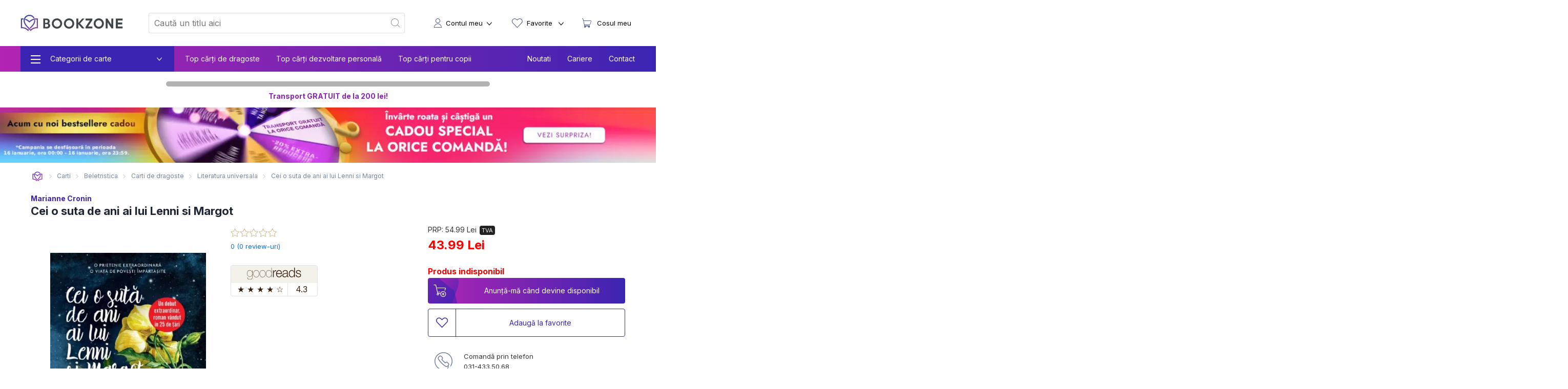

--- FILE ---
content_type: text/html; charset=utf-8
request_url: https://bookzone.ro/carte/cei-o-suta-de-ani-ai-lui-lenni-si-margot
body_size: 36608
content:
<!doctype html>
<html data-n-head-ssr lang="ro" data-n-head="%7B%22lang%22:%7B%22ssr%22:%22ro%22%7D%7D">
<head >
  <meta charset="UTF-8">
  <link rel="preconnect" href="https://api.bookzone.ro">
  <link rel="stylesheet" href="https://bookzone.ro/css/base.m.min.css">
  <link rel="preload" as="style" onload='this.onload=null,this.rel="stylesheet"' href="/css/swiper.extra.min.css">
  <link rel="preload" as="style" onload='this.onload=null,this.rel="stylesheet"' href="https://bookzone.ro/css/extra.m.min.css">
  <link rel="preload" as="style" onload='this.onload=null,this.rel="stylesheet"' href="/css/icons/style.min.css?v=asdaw3">
  <meta name="viewport" content="width=device-width,initial-scale=1">
  <meta name="google-site-verification" content="VFIeuHycCHMomnx10cjIwvz_CeviUUWXj_uh1dbM3cg">
  <!-- Start cookieyes banner --> 
  <script id="cookieyes" type="text/javascript" src="https://cdn-cookieyes.com/client_data/9ca75db585108c80757effb5/script.js"></script> 
  <!-- End cookieyes banner -->
  <script>window.addEventListener("DOMContentLoaded",(function(){!function(e,t,n,a,o){e[a]=e[a]||[],e[a].push({"gtm.start":(new Date).getTime(),event:"gtm.js"});var r=t.getElementsByTagName(n)[0],s=t.createElement(n);s.async=!0,s.src="https://www.googletagmanager.com/gtm.js?id=GTM-WZBCKPQ",r.parentNode.insertBefore(s,r)}(window,document,"script","dataLayer")}))</script>

  <script>window.addEventListener("DOMContentLoaded",(function(){var e,t=document.getElementsByTagName("head")[0];(e=document.createElement("script")).type="text/javascript",e.src="https://www.googleadservices.com/pagead/conversion.js",e.defer=!0,t.appendChild(e),(e=document.createElement("script")).type="text/javascript",e.src="https://attr-2p.com/45703e894/clc/1.js",e.defer=!0,t.appendChild(e)}))</script>

  <!-- Google tag (gtag.js) GA4 -->
  <script async src="https://www.googletagmanager.com/gtag/js?id=G-WZ7E7KZR99"></script>
  <script>function gtag(){dataLayer.push(arguments)}window.dataLayer=window.dataLayer||[],gtag("js",new Date),gtag("config","G-WZ7E7KZR99")</script>

  <!-- Start VWO Async SmartCode -->
  <link rel="preconnect" href="https://dev.visualwebsiteoptimizer.com">
  <script type="text/javascript" id="vwoCode">window._vwo_code||function(){var e=!1,t=window,n=document,i=n.querySelector("#vwoCode"),o="_vwo_1124517_settings",r={};try{var a=JSON.parse(localStorage.getItem("_vwo_1124517_config"));r=a&&"object"==typeof a?a:{}}catch(e){}var s="session"===r.stT?t.sessionStorage:t.localStorage;code={nonce:i&&i.nonce,library_tolerance:function(){return"undefined"!=typeof library_tolerance?library_tolerance:void 0},settings_tolerance:function(){return r.sT||2e3},hide_element_style:function(){return"{"+(r.hES||"opacity:0 !important;filter:alpha(opacity=0) !important;background:none !important;transition:none !important;")+"}"},hide_element:function(){return performance.getEntriesByName("first-contentful-paint")[0]?"":"string"==typeof r.hE?r.hE:"body"},getVersion:function(){return 2.1},finish:function(t){if(!e){e=!0;var i=n.getElementById("_vis_opt_path_hides");i&&i.parentNode.removeChild(i),t&&((new Image).src="https://dev.visualwebsiteoptimizer.com/ee.gif?a=1124517"+t)}},finished:function(){return e},addScript:function(e){var t=n.createElement("script");t.type="text/javascript",e.src?t.src=e.src:t.text=e.text,i&&t.setAttribute("nonce",i.nonce),n.getElementsByTagName("head")[0].appendChild(t)},load:function(e,i){var r=this.getSettings(),a=n.createElement("script");if(i=i||{},r)a.textContent=r,n.getElementsByTagName("head")[0].appendChild(a),t.VWO&&!VWO.caE||(s.removeItem(o),this.load(e));else{var d=new XMLHttpRequest;d.open("GET",e,!0),d.withCredentials=!i.dSC,d.responseType=i.responseType||"text",d.onload=function(){if(i.onloadCb)return i.onloadCb(d,e);200===d.status||304===d.status?_vwo_code.addScript({text:d.responseText}):_vwo_code.finish("&e=loading_failure:"+e)},d.onerror=function(){if(i.onerrorCb)return i.onerrorCb(e);_vwo_code.finish("&e=loading_failure:"+e)},d.send()}},getSettings:function(){try{var e=s.getItem(o);if(!e)return;return e=JSON.parse(e),Date.now()>e.e?void s.removeItem(o):e.s}catch(e){return}},init:function(){if(!(n.URL.indexOf("__vwo_disable__")>-1)){var e,r=this.settings_tolerance();if(t._vwo_settings_timer=setTimeout((function(){_vwo_code.finish(),s.removeItem(o)}),r),"body"!==this.hide_element()){e=n.createElement("style");var a=this.hide_element(),d=a?a+this.hide_element_style():"",c=n.getElementsByTagName("head")[0];e.setAttribute("id","_vis_opt_path_hides"),i&&e.setAttribute("nonce",i.nonce),e.setAttribute("type","text/css"),e.styleSheet?e.styleSheet.cssText=d:e.appendChild(n.createTextNode(d)),c.appendChild(e)}else{e=n.getElementsByTagName("head")[0],(d=n.createElement("div")).style.cssText="z-index: 2147483647 !important;position: fixed !important;left: 0 !important;top: 0 !important;width: 100% !important;height: 100% !important;background: white !important;display: block !important;",d.setAttribute("id","_vis_opt_path_hides"),d.classList.add("_vis_hide_layer"),e.parentNode.insertBefore(d,e.nextSibling)}var l=window._vis_opt_url||n.URL,p="https://dev.visualwebsiteoptimizer.com/j.php?a=1124517&u="+encodeURIComponent(l)+"&vn=2.1";-1!==t.location.search.indexOf("_vwo_xhr")?this.addScript({src:p}):this.load(p+"&x=true")}}},t._vwo_code=code,code.init()}()</script>
  <!-- End VWO Async SmartCode -->

  <title>Cei o suta de ani ai lui Lenni si Margot de Marianne Cronin » BookZone</title><meta data-n-head="ssr" data-hid="description" name="description" content="Cumpara acum Cei o suta de ani ai lui Lenni si Margot de Marianne Cronin la pret special oferit de BOOKZONE. Beneficiezi de livrare rapida oriunde in Romania."><meta data-n-head="ssr" data-hid="title" name="title" content="Cei o suta de ani ai lui Lenni si Margot de Marianne Cronin » BookZone"><meta data-n-head="ssr" data-hid="ogtitle" property="og:title" content="Cei o suta de ani ai lui Lenni si Margot de Marianne Cronin » BookZone"><meta data-n-head="ssr" data-hid="ogimage" property="og:image" content="https://assets.bkz.ro/upload/produse/ZJHFJL3DW/cei-o-suta-de-ani-ai-lui-lenni-si-margot-bg1.webp"><meta data-n-head="ssr" data-hid="ogimagesecure_url" property="og:image:secure_url" content="https://assets.bkz.ro/upload/produse/ZJHFJL3DW/cei-o-suta-de-ani-ai-lui-lenni-si-margot-bg1.webp"><meta data-n-head="ssr" data-hid="ogimagetype" property="og:image:type" content="image/jpeg"><meta data-n-head="ssr" data-hid="ogurl" property="og:url" content="https://bookzone.ro/carte/cei-o-suta-de-ani-ai-lui-lenni-si-margot"><meta data-n-head="ssr" data-hid="ogdescription" property="og:description" content="Cumpara acum Cei o suta de ani ai lui Lenni si Margot de Marianne Cronin la pret special oferit de BOOKZONE. Beneficiezi de livrare rapida oriunde in Romania."><meta data-n-head="ssr" data-hid="ogtype" property="og:type" content="website"><meta data-n-head="ssr" data-hid="ogsite_name" property="og:site_name" content="Bookzone"><meta data-n-head="ssr" data-hid="fbapp_id" property="fb:app_id" content="352238545175569"><meta data-n-head="ssr" data-hid="robots" name="robots" content="index, follow"><link data-n-head="ssr" rel="icon" type="image/x-icon" href="/ico.ico"><link data-n-head="ssr" rel="canonical" href="https://bookzone.ro/carte/cei-o-suta-de-ani-ai-lui-lenni-si-margot"><link data-n-head="ssr" rel="preload" href="https://assets.bkz.ro/upload/produse/ZJHFJL3DW/cei-o-suta-de-ani-ai-lui-lenni-si-margot-bg1.webp" as="image" type="image/webp"><script data-n-head="ssr" data-hid="ldjson-schema" type="application/ld+json">{"@context":"https://schema.org","@type":["Product","Book"],"bookFormat":"https://schema.org/Paperback","image":"https://assets.bkz.ro/upload/produse/ZJHFJL3DW/cei-o-suta-de-ani-ai-lui-lenni-si-margot-bg1.jpg","description":"Viata e scurta. Nimeni nu este mai constient de acest lucru decat Lenni, care, desi nu are decat 17 ani, traieste in salonul pentru bolnavii in stadiu terminal. Fata va afla insa in curand ca nu conteaza doar ce faci cu viata ta, ci si cu cine o imparti. Ignorand sfatul doctorilor, Lenni se inscrie la un curs de arte frumoase, unde se imprieteneste cu o alta pacienta, Margot, care este un spirit rebel, desi are 83 de ani. Intre cele doua se formeaza in scurt timp o legatura stransa, atunci cand isi dau seama ca au, impreuna, 100 de ani.&nbsp;Au un centenar de sarbatorit, asa ca Lenni si Margot se hotarasc sa-si picteze povestile de viata: despre maturizare si cum sa-ti pastrezi spiritul tanar, despre veselie si cum sa accepti bunatatea celor din jur, despre pierderea iubirii si gasirea persoanei care este totul pentru tine.&nbsp;Pe masura ce prietenia lor devine mai profunda, un lucru se arata clar: Lenni si Margot nu si-au spus inca ultimul cuvant.","isbn":"9786063369476","name":"Cei o suta de ani ai lui Lenni si Margot","offers":{"@type":"AggregateOffer","availability":"https://schema.org/InStock","price":"43.99","priceCurrency":"RON", "url": "https://bookzone.ro/carte/cei-o-suta-de-ani-ai-lui-lenni-si-margot", "lowPrice": "43.99", "highPrice": "54.99","priceValidUntil":"Jan 17, 2026 00:00:00"},"publisher":"Litera","brand": { "@type": "Brand", "name": "Litera" },"inLanguage":"ro","author":"Marianne Cronin","sku":"64268"}</script><script data-n-head="ssr" data-hid="ldjson-schema" type="application/ld+json">{"@context": "https://schema.org/", "@type": "BreadcrumbList", "itemListElement": [{"@type": "ListItem", "position": 1,"name": "Carti","item": "https://bookzone.ro/carti"},{"@type": "ListItem", "position": 2,"name": "Beletristica","item": "https://bookzone.ro/carti/beletristica"},{"@type": "ListItem", "position": 3,"name": "Carti de dragoste","item": "https://bookzone.ro/carti/romane-de-dragoste-romantice"},{"@type": "ListItem", "position": 4,"name": "Literatura universala","item": "https://bookzone.ro/carti/literatura-universala"},{"@type": "ListItem", "position": 5,"name": "Cei o suta de ani ai lui Lenni si Margot","item": "https://bookzone.ro/carte/cei-o-suta-de-ani-ai-lui-lenni-si-margot"}]}</script><link rel="preload" href="/_nuxt/css/e5f05eb.css" as="style"><link rel="preload" href="/_nuxt/css/f8bde5b.css" as="style"><link rel="preload" href="/_nuxt/css/856dbbb.css" as="style"><link rel="preload" href="/_nuxt/css/fb2375e.css" as="style"><link rel="preload" href="/_nuxt/css/8af21ee.css" as="style"><link rel="stylesheet" href="/_nuxt/css/e5f05eb.css"><link rel="stylesheet" href="/_nuxt/css/f8bde5b.css"><link rel="stylesheet" href="/_nuxt/css/856dbbb.css"><link rel="stylesheet" href="/_nuxt/css/fb2375e.css"><link rel="stylesheet" href="/_nuxt/css/8af21ee.css">
</head>
<body >
  <noscript><iframe src="https://www.googletagmanager.com/ns.html?id=GTM-WZBCKPQ" height="0" width="0" style="display:none;visibility:hidden"></iframe></noscript>
  <div data-server-rendered="true" id="__nuxt"><!----><div id="__layout"><div data-fetch-key="0"><nav data-fetch-key="data-v-3d8f29dd:0" data-v-3d8f29dd><div class="container menu-container" data-v-3d8f29dd><div class="nav" data-v-3d8f29dd><div class="nav__burger" style="display:;" data-v-3d8f29dd><div class="nav__bg-fw" data-v-3d8f29dd><div class="nav__bg-c" data-v-3d8f29dd><div class="nav-bars-x" data-v-3d8f29dd><img src="/img/icons/bars-regular.svg" width="16" height="18" alt="ShowMenu" data-v-3d8f29dd></div> <!----> <div class="nav__burger__menu" data-v-3d8f29dd><ul class="nav__menu__big" data-v-3d8f29dd><li class="nav__menu__big__item" data-v-3d8f29dd><div class="nav__menu__big__link" data-v-3d8f29dd><span class="nav__menu__big__link-burger" data-v-3d8f29dd></span> <div class="nav__menu__big__link-wrapper" data-v-3d8f29dd><p class="nav__menu__big__link-text" data-v-3d8f29dd>Categorii de carte</p> <i class="nav__btn__text__ico icon-angle-down" data-v-3d8f29dd></i></div></div> <div class="nav__menu__big__drop" data-v-3d8f29dd><ul class="nav__menu__big__drop-wrap" data-v-3d8f29dd><li class="nav__menu__big__drop__item" data-v-3d8f29dd><i class="icon-icon-istorie" data-v-3d8f29dd></i> <a href="/carti/fictiune" class="nav__menu__big__drop__link" data-v-3d8f29dd data-v-3d8f29dd>Carti fictiune</a> <i class="nav__btn__text__ico icon-angle-right" data-v-3d8f29dd></i> <ul class="nav__menu__big__subdrop__list" data-v-3d8f29dd><li class="nmbsi" data-v-3d8f29dd><b data-v-3d8f29dd><a href="/carti/fictiune" data-v-3d8f29dd data-v-3d8f29dd>
                                  Carti fictiune                                                                                                                                                                                                                                                                                                                                                                                                                                                                                                                                                                                                                                                                                                                                                                                                                                                                                                                                                                                                                                                                                                                                                            
                                </a></b></li> <li class="nmbsi" data-v-3d8f29dd><a href="/carti/fictiune-literara" data-v-3d8f29dd data-v-3d8f29dd>Fictiune literara</a></li><li class="nmbsi" data-v-3d8f29dd><a href="/carti/fictiune-istorica" data-v-3d8f29dd data-v-3d8f29dd>Fictiune istorica</a></li><li class="nmbsi" data-v-3d8f29dd><a href="/carti/erotice-literatura-erotica" data-v-3d8f29dd data-v-3d8f29dd>Carti erotice</a></li><li class="nmbsi" data-v-3d8f29dd><a href="/carti/fantasy" data-v-3d8f29dd data-v-3d8f29dd>Carti fantasy</a></li><li class="nmbsi" data-v-3d8f29dd><a href="/carti/sf" data-v-3d8f29dd data-v-3d8f29dd>Carti SF</a></li></ul></li><li class="nav__menu__big__drop__item" data-v-3d8f29dd><i class="icon-icon-nutritie-si-sanatate" data-v-3d8f29dd></i> <a href="/carti/de-nutritie-sanatate" class="nav__menu__big__drop__link" data-v-3d8f29dd data-v-3d8f29dd>Nutritie &amp; Sanatate</a> <i class="nav__btn__text__ico icon-angle-right" data-v-3d8f29dd></i> <ul class="nav__menu__big__subdrop__list" data-v-3d8f29dd><li class="nmbsi" data-v-3d8f29dd><b data-v-3d8f29dd><a href="/carti/de-nutritie-sanatate" data-v-3d8f29dd data-v-3d8f29dd>
                                  Nutritie &amp; Sanatate                                                                                                                                                                                                                                                                                                                                                                                                                                                                                                                                                                                                                                                                                                                                                                                                                                                                                                                                                                                                                                                                                                                                                            
                                </a></b></li> <li class="nmbsi" data-v-3d8f29dd><a href="/carti/de-nutritie-sanatate" data-v-3d8f29dd data-v-3d8f29dd>Diete</a></li><li class="nmbsi" data-v-3d8f29dd><a href="/carti/de-nutritie-sanatate" data-v-3d8f29dd data-v-3d8f29dd>Nutritie</a></li><li class="nmbsi" data-v-3d8f29dd><a href="/carti/de-nutritie-sanatate" data-v-3d8f29dd data-v-3d8f29dd>Sanatate</a></li><li class="nmbsi" data-v-3d8f29dd><a href="/carti/fitness" data-v-3d8f29dd data-v-3d8f29dd>Fitness</a></li><li class="nmbsi" data-v-3d8f29dd><a href="/carti/frumusete-si-stil" data-v-3d8f29dd data-v-3d8f29dd>Frumusete si stil</a></li></ul></li><li class="nav__menu__big__drop__item" data-v-3d8f29dd><i class="icon-icon-carti-de-specialitate" data-v-3d8f29dd></i> <a href="/carti/thriller-mister-suspans" class="nav__menu__big__drop__link" data-v-3d8f29dd data-v-3d8f29dd>Thriller, mister si suspans</a> <!----> <!----></li><li class="nav__menu__big__drop__item" data-v-3d8f29dd><i class="icon-icon-beletristica" data-v-3d8f29dd></i> <a href="/carti/beletristica" class="nav__menu__big__drop__link" data-v-3d8f29dd data-v-3d8f29dd>Beletristica</a> <i class="nav__btn__text__ico icon-angle-right" data-v-3d8f29dd></i> <ul class="nav__menu__big__subdrop__list" data-v-3d8f29dd><li class="nmbsi" data-v-3d8f29dd><b data-v-3d8f29dd><a href="/carti/beletristica" data-v-3d8f29dd data-v-3d8f29dd>
                                  Beletristica                                                                                                                                                                                                                                                                                                                                                                                                                                                                                                                                                                                                                                                                                                                                                                                                                                                                                                                                                                                                                                                                                                                                                            
                                </a></b></li> <li class="nmbsi" data-v-3d8f29dd><a href="/carti/poezii" data-v-3d8f29dd data-v-3d8f29dd>Carti de poezii</a></li><li class="nmbsi" data-v-3d8f29dd><a href="/carti/literatura-universala" data-v-3d8f29dd data-v-3d8f29dd>Literatura universala</a></li><li class="nmbsi" data-v-3d8f29dd><a href="/carti/amuzante-umoristice" data-v-3d8f29dd data-v-3d8f29dd>Umor si divertisment</a></li><li class="nmbsi" data-v-3d8f29dd><a href="/carti/horror-de-groaza" data-v-3d8f29dd data-v-3d8f29dd>Carti horror</a></li><li class="nmbsi" data-v-3d8f29dd><a href="/carti/romane-politiste" data-v-3d8f29dd data-v-3d8f29dd>Carti politiste</a></li><li class="nmbsi" data-v-3d8f29dd><a href="/carti/actiune-si-aventura" data-v-3d8f29dd data-v-3d8f29dd>Actiune si aventura</a></li><li class="nmbsi" data-v-3d8f29dd><a href="/carti/literatura-clasica-romane-clasice" data-v-3d8f29dd data-v-3d8f29dd>Literatura clasica</a></li><li class="nmbsi" data-v-3d8f29dd><a href="/carti/literatura-contemporana" data-v-3d8f29dd data-v-3d8f29dd>Literatura contemporana</a></li><li class="nmbsi" data-v-3d8f29dd><a href="/carti/literatura-romana" data-v-3d8f29dd data-v-3d8f29dd>Literatura romana</a></li><li class="nmbsi" data-v-3d8f29dd><a href="/carti/proza-scurta-antologie" data-v-3d8f29dd data-v-3d8f29dd>Proza scurta si antologii</a></li><li class="nmbsi" data-v-3d8f29dd><a href="/carti/teatru" data-v-3d8f29dd data-v-3d8f29dd>Teatru</a></li><li class="nmbsi" data-v-3d8f29dd><a href="/carti/literatura-lgbt" data-v-3d8f29dd data-v-3d8f29dd>Literatura LGBT</a></li><li class="nmbsi" data-v-3d8f29dd><a href="/carti/premiate" data-v-3d8f29dd data-v-3d8f29dd>Carti premiate</a></li><li class="nmbsi" data-v-3d8f29dd><a href="/carti/romane-ecranizate" data-v-3d8f29dd data-v-3d8f29dd>Carti ecranizate</a></li></ul></li><li class="nav__menu__big__drop__item" data-v-3d8f29dd><i class="icon-icon-cresterea-copilului" data-v-3d8f29dd></i> <a href="/carti/parenting-cresterea-copilului" class="nav__menu__big__drop__link" data-v-3d8f29dd data-v-3d8f29dd>Cresterea copilului</a> <i class="nav__btn__text__ico icon-angle-right" data-v-3d8f29dd></i> <ul class="nav__menu__big__subdrop__list" data-v-3d8f29dd><li class="nmbsi" data-v-3d8f29dd><b data-v-3d8f29dd><a href="/carti/parenting-cresterea-copilului" data-v-3d8f29dd data-v-3d8f29dd>
                                  Cresterea copilului                                                                                                                                                                                                                                                                                                                                                                                                                                                                                                                                                                                                                                                                                                                                                                                                                                                                                                                                                                                                                                                                                                                                                            
                                </a></b></li> <li class="nmbsi" data-v-3d8f29dd><a href="/carti/alimentatie-bebe-sanatate-copii" data-v-3d8f29dd data-v-3d8f29dd>Alimentatie si sanatate</a></li><li class="nmbsi" data-v-3d8f29dd><a href="/carti/despre-sarcina-si-nastere-pentru-gravide" data-v-3d8f29dd data-v-3d8f29dd>Sarcina si nastere</a></li></ul></li><li class="nav__menu__big__drop__item" data-v-3d8f29dd><i class="icon-icon-afaceri-si-bani" data-v-3d8f29dd></i> <a href="/carti/antreprenoriat-afaceri-investitii" class="nav__menu__big__drop__link" data-v-3d8f29dd data-v-3d8f29dd>Afaceri si investitii</a> <i class="nav__btn__text__ico icon-angle-right" data-v-3d8f29dd></i> <ul class="nav__menu__big__subdrop__list" data-v-3d8f29dd><li class="nmbsi" data-v-3d8f29dd><b data-v-3d8f29dd><a href="/carti/antreprenoriat-afaceri-investitii" data-v-3d8f29dd data-v-3d8f29dd>
                                  Afaceri si investitii                                                                                                                                                                                                                                                                                                                                                                                                                                                                                                                                                                                                                                                                                                                                                                                                                                                                                                                                                                                                                                                                                                                                                            
                                </a></b></li> <li class="nmbsi" data-v-3d8f29dd><a href="/carti/management-si-leadership" data-v-3d8f29dd data-v-3d8f29dd>Management si leadership</a></li><li class="nmbsi" data-v-3d8f29dd><a href="/carti/economie" data-v-3d8f29dd data-v-3d8f29dd>Economie</a></li><li class="nmbsi" data-v-3d8f29dd><a href="/carti/marketing-vanzari" data-v-3d8f29dd data-v-3d8f29dd>Vanzari si marketing</a></li><li class="nmbsi" data-v-3d8f29dd><a href="/carti/educatie-financiara" data-v-3d8f29dd data-v-3d8f29dd>Educatie financiara</a></li></ul></li><li class="nav__menu__big__drop__item" data-v-3d8f29dd><i class="icon-icon-istorie" data-v-3d8f29dd></i> <a href="/carti/istorie" class="nav__menu__big__drop__link" data-v-3d8f29dd data-v-3d8f29dd>Istorie</a> <i class="nav__btn__text__ico icon-angle-right" data-v-3d8f29dd></i> <ul class="nav__menu__big__subdrop__list" data-v-3d8f29dd><li class="nmbsi" data-v-3d8f29dd><b data-v-3d8f29dd><a href="/carti/istorie" data-v-3d8f29dd data-v-3d8f29dd>
                                  Istorie                                                                                                                                                                                                                                                                                                                                                                                                                                                                                                                                                                                                                                                                                                                                                                                                                                                                                                                                                                                                                                                                                                                                                            
                                </a></b></li> <li class="nmbsi" data-v-3d8f29dd><a href="/carti/istorie-universala" data-v-3d8f29dd data-v-3d8f29dd>Istorie universala</a></li><li class="nmbsi" data-v-3d8f29dd><a href="/carti/istoria-romanilor" data-v-3d8f29dd data-v-3d8f29dd>Istoria romanilor</a></li><li class="nmbsi" data-v-3d8f29dd><a href="/carti/studii-istorice" data-v-3d8f29dd data-v-3d8f29dd>Studii istorice</a></li><li class="nmbsi" data-v-3d8f29dd><a href="/carti/istorie-militara-si-razboaie" data-v-3d8f29dd data-v-3d8f29dd>Istorie militara si razboaie</a></li></ul></li><li class="nav__menu__big__drop__item" data-v-3d8f29dd><i class="icon-icon-gastronomie" data-v-3d8f29dd></i> <a href="/carti/gastronomie" class="nav__menu__big__drop__link" data-v-3d8f29dd data-v-3d8f29dd>Gastronomie</a> <i class="nav__btn__text__ico icon-angle-right" data-v-3d8f29dd></i> <ul class="nav__menu__big__subdrop__list" data-v-3d8f29dd><li class="nmbsi" data-v-3d8f29dd><b data-v-3d8f29dd><a href="/carti/gastronomie" data-v-3d8f29dd data-v-3d8f29dd>
                                  Gastronomie                                                                                                                                                                                                                                                                                                                                                                                                                                                                                                                                                                                                                                                                                                                                                                                                                                                                                                                                                                                                                                                                                                                                                            
                                </a></b></li> <li class="nmbsi" data-v-3d8f29dd><a href="/carti/de-bucate-gatit-retete-culinare" data-v-3d8f29dd data-v-3d8f29dd>Mancare</a></li><li class="nmbsi" data-v-3d8f29dd><a href="/carti/bauturi" data-v-3d8f29dd data-v-3d8f29dd>Bauturi</a></li></ul></li><li class="nav__menu__big__drop__item" data-v-3d8f29dd><i class="icon-icon-spiritualitate-si-ezoterism2" data-v-3d8f29dd></i> <a href="/carti/spiritualitate-si-ezoterism" class="nav__menu__big__drop__link" data-v-3d8f29dd data-v-3d8f29dd>Spiritualitate si ezoterism</a> <i class="nav__btn__text__ico icon-angle-right" data-v-3d8f29dd></i> <ul class="nav__menu__big__subdrop__list" data-v-3d8f29dd><li class="nmbsi" data-v-3d8f29dd><b data-v-3d8f29dd><a href="/carti/spiritualitate-si-ezoterism" data-v-3d8f29dd data-v-3d8f29dd>
                                  Spiritualitate si ezoterism                                                                                                                                                                                                                                                                                                                                                                                                                                                                                                                                                                                                                                                                                                                                                                                                                                                                                                                                                                                                                                                                                                                                                            
                                </a></b></li> <li class="nmbsi" data-v-3d8f29dd><a href="/carti/ezoterism" data-v-3d8f29dd data-v-3d8f29dd>Ezoterism</a></li><li class="nmbsi" data-v-3d8f29dd><a href="/carti/astrologie-divinatie" data-v-3d8f29dd data-v-3d8f29dd>Astrologie, divinatie</a></li></ul></li><li class="nav__menu__big__drop__item" data-v-3d8f29dd><i class="icon-icon-manuale-si-auxiliare-scolare" data-v-3d8f29dd></i> <a href="/carti/auxiliare-manuale-scolare" class="nav__menu__big__drop__link" data-v-3d8f29dd data-v-3d8f29dd>Manuale scolare si auxiliare</a> <i class="nav__btn__text__ico icon-angle-right" data-v-3d8f29dd></i> <ul class="nav__menu__big__subdrop__list" data-v-3d8f29dd><li class="nmbsi" data-v-3d8f29dd><b data-v-3d8f29dd><a href="/carti/auxiliare-manuale-scolare" data-v-3d8f29dd data-v-3d8f29dd>
                                  Manuale scolare si auxiliare                                                                                                                                                                                                                                                                                                                                                                                                                                                                                                                                                                                                                                                                                                                                                                                                                                                                                                                                                                                                                                                                                                                                                            
                                </a></b></li> <li class="nmbsi" data-v-3d8f29dd><a href="/carti/auxiliare-scolare" data-v-3d8f29dd data-v-3d8f29dd>Auxiliare scolare</a></li><li class="nmbsi" data-v-3d8f29dd><a href="/carti/manuale" data-v-3d8f29dd data-v-3d8f29dd>Manuale</a></li><li class="nmbsi" data-v-3d8f29dd><a href="/carti/auxiliare-manuale-clasa-pregatitoare-gradinita" data-v-3d8f29dd data-v-3d8f29dd>Gradinita si clasa pregatitoare</a></li><li class="nmbsi" data-v-3d8f29dd><a href="/carti/auxiliare-manuale-clasa-1-2-3-4" data-v-3d8f29dd data-v-3d8f29dd>Ciclu primar</a></li><li class="nmbsi" data-v-3d8f29dd><a href="/carti/auxiliare-manuale-clasa-5-6-7-8" data-v-3d8f29dd data-v-3d8f29dd>Gimnaziu</a></li><li class="nmbsi" data-v-3d8f29dd><a href="/carti/manuale-liceu-clasa-9-10-11-12" data-v-3d8f29dd data-v-3d8f29dd>Liceu</a></li><li class="nmbsi" data-v-3d8f29dd><a href="/carti/dictionare-scolare" data-v-3d8f29dd data-v-3d8f29dd>Dictionare</a></li></ul></li><li class="nav__menu__big__drop__item" data-v-3d8f29dd><i class="icon-icon-stiinte-umaniste" data-v-3d8f29dd></i> <a href="/carti/non-fictiune" class="nav__menu__big__drop__link" data-v-3d8f29dd data-v-3d8f29dd>Non-fictiune</a> <i class="nav__btn__text__ico icon-angle-right" data-v-3d8f29dd></i> <ul class="nav__menu__big__subdrop__list" data-v-3d8f29dd><li class="nmbsi" data-v-3d8f29dd><b data-v-3d8f29dd><a href="/carti/non-fictiune" data-v-3d8f29dd data-v-3d8f29dd>
                                  Non-fictiune                                                                                                                                                                                                                                                                                                                                                                                                                                                                                                                                                                                                                                                                                                                                                                                                                                                                                                                                                                                                                                                                                                                                                            
                                </a></b></li> <li class="nmbsi" data-v-3d8f29dd><a href="/carti/de-specialitate" data-v-3d8f29dd data-v-3d8f29dd>Carti de specialitate</a></li><li class="nmbsi" data-v-3d8f29dd><a href="/carti/cultura-generala" data-v-3d8f29dd data-v-3d8f29dd>Cultura generala</a></li><li class="nmbsi" data-v-3d8f29dd><a href="/carti/hobby-timp-liber" data-v-3d8f29dd data-v-3d8f29dd>Hobby &amp; Timp liber</a></li><li class="nmbsi" data-v-3d8f29dd><a href="/carti/stiinta-si-tehnica" data-v-3d8f29dd data-v-3d8f29dd>Stiinta si tehnica</a></li></ul></li><li class="nav__menu__big__drop__item" data-v-3d8f29dd><i class="icon-icon-beletristica" data-v-3d8f29dd></i> <a href="/carti/carti-in-limba-engleza" class="nav__menu__big__drop__link" data-v-3d8f29dd data-v-3d8f29dd>Carti in limba engleza</a> <i class="nav__btn__text__ico icon-angle-right" data-v-3d8f29dd></i> <ul class="nav__menu__big__subdrop__list" data-v-3d8f29dd><li class="nmbsi" data-v-3d8f29dd><b data-v-3d8f29dd><a href="/carti/carti-in-limba-engleza" data-v-3d8f29dd data-v-3d8f29dd>
                                  Carti in limba engleza                                                                                                                                                                                                                                                                                                                                                                                                                                                                                                                                                                                                                                                                                                                                                                                                                                                                                                                                                                                                                                                                                                                                                            
                                </a></b></li> <li class="nmbsi" data-v-3d8f29dd><a href="/carti/fictiune-in-limba-engleza" data-v-3d8f29dd data-v-3d8f29dd>Carti fictiune in limba engleza</a></li><li class="nmbsi" data-v-3d8f29dd><a href="/carti/non-fictiune-in-limba-engleza" data-v-3d8f29dd data-v-3d8f29dd>Carti non-fictiune in limba engleza</a></li><li class="nmbsi" data-v-3d8f29dd><a href="/carti/carti-pentru-copii-in-limba-engleza" data-v-3d8f29dd data-v-3d8f29dd>Carti pentru copii in limba engleza</a></li></ul></li><li class="nav__menu__big__drop__item" data-v-3d8f29dd><i data-v-3d8f29dd></i> <a href="/carti/accesorii" class="nav__menu__big__drop__link" data-v-3d8f29dd data-v-3d8f29dd>Accesorii carti</a> <i class="nav__btn__text__ico icon-angle-right" data-v-3d8f29dd></i> <ul class="nav__menu__big__subdrop__list" data-v-3d8f29dd><li class="nmbsi" data-v-3d8f29dd><b data-v-3d8f29dd><a href="/carti/accesorii" data-v-3d8f29dd data-v-3d8f29dd>
                                  Accesorii carti                                                                                                                                                                                                                                                                                                                                                                                                                                                                                                                                                                                                                                                                                                                                                                                                                                                                                                                                                                                                                                                                                                                                                            
                                </a></b></li> <li class="nmbsi" data-v-3d8f29dd><a href="/carti/alte-accesorii" data-v-3d8f29dd data-v-3d8f29dd>Alte accesorii</a></li></ul></li><li class="nav__menu__big__drop__item" data-v-3d8f29dd><i class="icon-icon-beletristica" data-v-3d8f29dd></i> <a href="/carti/carti-cu-autograf" class="nav__menu__big__drop__link" data-v-3d8f29dd data-v-3d8f29dd>Carti cu autograf</a> <!----> <!----></li><li class="nav__menu__big__drop__item" data-v-3d8f29dd><i class="icon-icon-beletristica" data-v-3d8f29dd></i> <a href="/carti/carti-in-limbi-straine" class="nav__menu__big__drop__link" data-v-3d8f29dd data-v-3d8f29dd>Carti in limbi straine</a> <!----> <!----></li><li class="nav__menu__big__drop__item" data-v-3d8f29dd><i class="icon-icon-stiinte-umaniste" data-v-3d8f29dd></i> <a href="/carti/sociologie-stiinte-umaniste" class="nav__menu__big__drop__link" data-v-3d8f29dd data-v-3d8f29dd>Carti Sociologie</a> <i class="nav__btn__text__ico icon-angle-right" data-v-3d8f29dd></i> <ul class="nav__menu__big__subdrop__list" data-v-3d8f29dd><li class="nmbsi" data-v-3d8f29dd><b data-v-3d8f29dd><a href="/carti/sociologie-stiinte-umaniste" data-v-3d8f29dd data-v-3d8f29dd>
                                  Carti Sociologie                                                                                                                                                                                                                                                                                                                                                                                                                                                                                                                                                                                                                                                                                                                                                                                                                                                                                                                                                                                                                                                                                                                                                            
                                </a></b></li> <li class="nmbsi" data-v-3d8f29dd><a href="/carti/filozofie" data-v-3d8f29dd data-v-3d8f29dd>Filozofie</a></li><li class="nmbsi" data-v-3d8f29dd><a href="/carti/critica-literara" data-v-3d8f29dd data-v-3d8f29dd>Critica literara</a></li><li class="nmbsi" data-v-3d8f29dd><a href="/carti/politica-stiinte-politice" data-v-3d8f29dd data-v-3d8f29dd>Stiinte politice</a></li><li class="nmbsi" data-v-3d8f29dd><a href="/carti/pedagogice-despre-educatie" data-v-3d8f29dd data-v-3d8f29dd>Educatie si pedagogie</a></li><li class="nmbsi" data-v-3d8f29dd><a href="/carti/psihologie" data-v-3d8f29dd data-v-3d8f29dd>Psihologie</a></li></ul></li><li class="nav__menu__big__drop__item" data-v-3d8f29dd><i class="icon-icon-dezvoltare-personala" data-v-3d8f29dd></i> <a href="/carti/dezvoltare-personala" class="nav__menu__big__drop__link" data-v-3d8f29dd data-v-3d8f29dd>Dezvoltare personala</a> <i class="nav__btn__text__ico icon-angle-right" data-v-3d8f29dd></i> <ul class="nav__menu__big__subdrop__list" data-v-3d8f29dd><li class="nmbsi" data-v-3d8f29dd><b data-v-3d8f29dd><a href="/carti/dezvoltare-personala" data-v-3d8f29dd data-v-3d8f29dd>
                                  Dezvoltare personala                                                                                                                                                                                                                                                                                                                                                                                                                                                                                                                                                                                                                                                                                                                                                                                                                                                                                                                                                                                                                                                                                                                                                            
                                </a></b></li> <li class="nmbsi" data-v-3d8f29dd><a href="/carti/psihologice" data-v-3d8f29dd data-v-3d8f29dd>Carti psihologice</a></li><li class="nmbsi" data-v-3d8f29dd><a href="/carti/despre-sexualitate-relatii-de-cuplu" data-v-3d8f29dd data-v-3d8f29dd>Relatii si sex</a></li><li class="nmbsi" data-v-3d8f29dd><a href="/carti/comunicare" data-v-3d8f29dd data-v-3d8f29dd>Comunicare</a></li><li class="nmbsi" data-v-3d8f29dd><a href="/carti/motivationale-despre-increderea-in-sine" data-v-3d8f29dd data-v-3d8f29dd>Increderea in sine</a></li><li class="nmbsi" data-v-3d8f29dd><a href="/carti/fericire" data-v-3d8f29dd data-v-3d8f29dd>Fericire</a></li><li class="nmbsi" data-v-3d8f29dd><a href="/carti/meditatie-si-mindfulness" data-v-3d8f29dd data-v-3d8f29dd>Meditatie si mindfulness</a></li><li class="nmbsi" data-v-3d8f29dd><a href="/carti/dezvoltare-personala-pentru-femei" data-v-3d8f29dd data-v-3d8f29dd>Carti pentru femei</a></li></ul></li><li class="nav__menu__big__drop__item" data-v-3d8f29dd><i class="icon-icon-biografiimemorii" data-v-3d8f29dd></i> <a href="/carti/memorii-biografii-jurnale-celebre" class="nav__menu__big__drop__link" data-v-3d8f29dd data-v-3d8f29dd>Memorii, biografii si jurnale</a> <!----> <!----></li><li class="nav__menu__big__drop__item" data-v-3d8f29dd><i class="icon-icon-carti-pentru-copii" data-v-3d8f29dd></i> <a href="/carti/pentru-copii" class="nav__menu__big__drop__link" data-v-3d8f29dd data-v-3d8f29dd>Carti pentru copii</a> <i class="nav__btn__text__ico icon-angle-right" data-v-3d8f29dd></i> <ul class="nav__menu__big__subdrop__list" data-v-3d8f29dd><li class="nmbsi" data-v-3d8f29dd><b data-v-3d8f29dd><a href="/carti/pentru-copii" data-v-3d8f29dd data-v-3d8f29dd>
                                  Carti pentru copii                                                                                                                                                                                                                                                                                                                                                                                                                                                                                                                                                                                                                                                                                                                                                                                                                                                                                                                                                                                                                                                                                                                                                            
                                </a></b></li> <li class="nmbsi" data-v-3d8f29dd><a href="/carti/povesti-pentru-copii" data-v-3d8f29dd data-v-3d8f29dd>Povesti si povestiri</a></li><li class="nmbsi" data-v-3d8f29dd><a href="/carti/educative-copii" data-v-3d8f29dd data-v-3d8f29dd>Carti educative</a></li><li class="nmbsi" data-v-3d8f29dd><a href="/carti/benzi-desenate-pentru-copii" data-v-3d8f29dd data-v-3d8f29dd>Benzi desenate</a></li><li class="nmbsi" data-v-3d8f29dd><a href="/carti/atlase-enciclopedii-pentru-copii" data-v-3d8f29dd data-v-3d8f29dd>Atlase si enciclopedii</a></li><li class="nmbsi" data-v-3d8f29dd><a href="/carti/dictionare-pentru-copii" data-v-3d8f29dd data-v-3d8f29dd>Dictionare</a></li><li class="nmbsi" data-v-3d8f29dd><a href="/carti/joc-montessori" data-v-3d8f29dd data-v-3d8f29dd>Carti Montessori</a></li><li class="nmbsi" data-v-3d8f29dd><a href="/carti/de-colorat-pentru-copii" data-v-3d8f29dd data-v-3d8f29dd>Carti de colorat</a></li><li class="nmbsi" data-v-3d8f29dd><a href="/carti/fantasy-si-sf" data-v-3d8f29dd data-v-3d8f29dd>Fantasy si SF</a></li><li class="nmbsi" data-v-3d8f29dd><a href="/carti/povesti-romanesti-pentru-copii" data-v-3d8f29dd data-v-3d8f29dd>Literatura romana</a></li><li class="nmbsi" data-v-3d8f29dd><a href="/carti/literatura-universala-pentru-copii" data-v-3d8f29dd data-v-3d8f29dd>Literatura universala</a></li><li class="nmbsi" data-v-3d8f29dd><a href="/carti/poezii-pentru-copii" data-v-3d8f29dd data-v-3d8f29dd>Poezii pentru copii</a></li><li class="nmbsi" data-v-3d8f29dd><a href="/carti/in-engleza-pentru-copii-alte-limbi-straine" data-v-3d8f29dd data-v-3d8f29dd>Carti in limbi straine</a></li><li class="nmbsi" data-v-3d8f29dd><a href="/carti/pentru-bebelusi" data-v-3d8f29dd data-v-3d8f29dd>Carti bebelusi</a></li><li class="nmbsi" data-v-3d8f29dd><a href="/carti/copii-3-4-5-ani" data-v-3d8f29dd data-v-3d8f29dd>Carti 3-5 ani</a></li><li class="nmbsi" data-v-3d8f29dd><a href="/carti/copii-6-7-8-ani" data-v-3d8f29dd data-v-3d8f29dd>Carti 6-8 ani</a></li><li class="nmbsi" data-v-3d8f29dd><a href="/carti/pentru-copii-de-9-10-11-12-13-14-ani" data-v-3d8f29dd data-v-3d8f29dd>Carti 9-12+ ani</a></li></ul></li><li class="nav__menu__big__drop__item" data-v-3d8f29dd><i class="icon-icon-religie" data-v-3d8f29dd></i> <a href="/carti/religie" class="nav__menu__big__drop__link" data-v-3d8f29dd data-v-3d8f29dd>Religie</a> <i class="nav__btn__text__ico icon-angle-right" data-v-3d8f29dd></i> <ul class="nav__menu__big__subdrop__list" data-v-3d8f29dd><li class="nmbsi" data-v-3d8f29dd><b data-v-3d8f29dd><a href="/carti/religie" data-v-3d8f29dd data-v-3d8f29dd>
                                  Religie                                                                                                                                                                                                                                                                                                                                                                                                                                                                                                                                                                                                                                                                                                                                                                                                                                                                                                                                                                                                                                                                                                                                                            
                                </a></b></li> <li class="nmbsi" data-v-3d8f29dd><a href="/carti/ortodoxie" data-v-3d8f29dd data-v-3d8f29dd>Carti ortodoxe</a></li><li class="nmbsi" data-v-3d8f29dd><a href="/carti/romane-crestine" data-v-3d8f29dd data-v-3d8f29dd>Crestinism</a></li><li class="nmbsi" data-v-3d8f29dd><a href="/carti/literatura-religioasa" data-v-3d8f29dd data-v-3d8f29dd>Literatura religioasa</a></li><li class="nmbsi" data-v-3d8f29dd><a href="/carti/religioase-pentru-copii" data-v-3d8f29dd data-v-3d8f29dd>Carti pentru copii</a></li></ul></li><li class="nav__menu__big__drop__item" data-v-3d8f29dd><i class="icon-icon-hobbytimp-liber" data-v-3d8f29dd></i> <a href="/carti/romane-de-dragoste-romantice" class="nav__menu__big__drop__link" data-v-3d8f29dd data-v-3d8f29dd>Carti de dragoste</a> <!----> <!----></li><li class="nav__menu__big__drop__item" data-v-3d8f29dd><i class="icon-icon-cultura-generala" data-v-3d8f29dd></i> <a href="/carti/young-adults-pentru-adolescenti" class="nav__menu__big__drop__link" data-v-3d8f29dd data-v-3d8f29dd>Young Adult</a> <!----> <!----></li></ul></div></li></ul></div> <div class="nav__burger__menu2" data-v-3d8f29dd><ul class="nav__menu__medium" data-v-3d8f29dd><li class="nav__menu__medium__item" data-v-3d8f29dd><a href="https://bookzone.ro/carti/romane-de-dragoste-romantice" class="nav__menu__medium__link" data-v-3d8f29dd>Top cărți de dragoste</a></li> <li class="nav__menu__medium__item" data-v-3d8f29dd><a href="https://bookzone.ro/carti/dezvoltare-personala" class="nav__menu__medium__link" data-v-3d8f29dd>Top cărți dezvoltare personală</a></li> <li class="nav__menu__medium__item" data-v-3d8f29dd><a href="https://bookzone.ro/carti/pentru-copii" class="nav__menu__medium__link" data-v-3d8f29dd>Top cărți pentru copii</a></li></ul></div> <div class="nav__burger__menu3" data-v-3d8f29dd><ul class="nav__menu__medium nav__menu__medium--last" data-v-3d8f29dd><li class="nav__menu__medium__item" data-v-3d8f29dd><a href="/noutati" class="nav__menu__medium__link" data-v-3d8f29dd>Noutati</a></li> <li class="nav__menu__medium__item" data-v-3d8f29dd><a href="/cariere" class="nav__menu__medium__link" data-v-3d8f29dd>Cariere</a></li> <li class="nav__menu__medium__item" data-v-3d8f29dd><a href="/contact" class="nav__menu__medium__link" data-v-3d8f29dd>Contact</a></li></ul></div></div></div></div> <!----> <div class="nav__search" data-v-3d8f29dd><i class="icon-icon-search mobile-search" data-v-3d8f29dd></i> <form action="/cautare" class="nav__search__form desktop-search" data-v-3d8f29dd><div id="autosuggest" data-v-3d8f29dd><div role="combobox" aria-expanded="false" aria-haspopup="listbox" aria-owns="autosuggest-autosuggest__results"><input type="text" autocomplete="off" aria-autocomplete="list" aria-activedescendant="" aria-controls="autosuggest-autosuggest__results" id="autosuggest__input" placeholder="Caută un titlu aici" name="term" value="" class="nav__search__input"></div> <div id="autosuggest-autosuggest__results" class="autosuggest__results-container"><!----> </div></div> <button style="display:none" data-v-3d8f29dd></button> <span class="nav__search-clear" data-v-3d8f29dd><i data-v-3d8f29dd></i></span> <button title="Cauta in site" class="nav__search-go" data-v-3d8f29dd><span style="display: none;" data-v-3d8f29dd>Search-Go</span> <i class="icon-icon-search" data-v-3d8f29dd></i></button></form> <!----></div> <!----> <div class="nav__logo" data-v-3d8f29dd><a href="/" class="nav__logo__link nuxt-link-active" data-v-3d8f29dd><img src="/img/logo-landscape-color.svg" alt="Bookzone.ro" width="190" class="nav__logo__img" data-v-3d8f29dd></a></div> <div class="nav__wishlist" data-v-3d8f29dd><button title="Lista mea de favorite" class="nav__btn nav__wishlist__btn" data-v-3d8f29dd><i class="nav__icon icon-wish_navbar" data-v-3d8f29dd></i> <!----> <span class="nav__btn__text" data-v-3d8f29dd>
            Favorite
            <i class="nav__btn__text__ico icon-angle-down" data-v-3d8f29dd></i></span></button> <!----></div> <!----> <div class="nav__cart" data-v-3d8f29dd><a href="/cos/produse" aria-label="Cosul meu" class="nav__btn nav__cart__btn" data-v-3d8f29dd><i class="nav__icon icon-cos_navbar" data-v-3d8f29dd></i> <!----> <span class="nav__btn__text" data-v-3d8f29dd>
            Cosul meu
            <i class="nav__btn__text__ico icon-angle-downa" data-v-3d8f29dd></i></span></a></div> <!----> <!----> <!----> <!----></div></div>  <!----> <!----> <!----> <!----> <!----></nav> <!----> <main class="main-padding-with-shipping-bar" style="min-height: 1000px"><div data-fetch-key="data-v-f161a5ee:0" class="prod" data-v-f161a5ee><div id="snow" class="snow" style="display:none;" data-v-f161a5ee></div> <div class="gx-flex" data-v-f161a5ee><div class="banner bannertop" data-v-f161a5ee data-v-f161a5ee><img fetchpriority="low" src="https://assets.bkz.ro/upload/altele/default/banner/3197/Desktop.webp" width="100%" alt="" class="banner__img banner__img--desktop" data-v-f161a5ee> <!----> <!----></div> <div data-v-37d08b00 data-v-f161a5ee data-v-f161a5ee><div class="container" data-v-37d08b00><div class="breadcrumbs" data-v-37d08b00><div class="breadcrumbs_home" data-v-37d08b00><a href="https://bookzone.ro" title="librarie online" class="nuxt-link-active" style="font-size:0;" data-v-37d08b00><img loading="lazy" src="/img/logo-bookzone-flower-only.svg" alt="homepage" class="breadcrumbs__logo" data-v-37d08b00>
          Librarie online
        </a> <i class="bread-icon icon-angle-right" data-v-37d08b00></i></div> <div class="breadcrumbs_overflow" data-v-37d08b00><div class="breadcrumbs_flex" data-v-37d08b00><div class="breadcrumbs__link" data-v-37d08b00><a href="https://bookzone.ro/carti" class="breadcrumbs__link" data-v-37d08b00><!----> <span data-v-37d08b00>Carti</span> <!----></a> <div data-v-37d08b00></div></div><div class="breadcrumbs__link" data-v-37d08b00><a href="https://bookzone.ro/carti/beletristica" class="breadcrumbs__link" data-v-37d08b00><i class="bread-icon icon-angle-right" data-v-37d08b00></i> <span data-v-37d08b00>Beletristica</span> <!----></a> <div data-v-37d08b00></div></div><div class="breadcrumbs__link" data-v-37d08b00><a href="https://bookzone.ro/carti/romane-de-dragoste-romantice" class="breadcrumbs__link" data-v-37d08b00><i class="bread-icon icon-angle-right" data-v-37d08b00></i> <span data-v-37d08b00>Carti de dragoste</span> <!----></a> <div data-v-37d08b00></div></div><div class="breadcrumbs__link" data-v-37d08b00><a href="https://bookzone.ro/carti/literatura-universala" class="breadcrumbs__link" data-v-37d08b00><i class="bread-icon icon-angle-right" data-v-37d08b00></i> <span data-v-37d08b00>Literatura universala</span> <!----></a> <div data-v-37d08b00></div></div> <div class="breadcrumbs__link" data-v-37d08b00><a href="https://bookzone.ro/carte/cei-o-suta-de-ani-ai-lui-lenni-si-margot" aria-current="page" class="nuxt-link-exact-active nuxt-link-active" data-v-37d08b00><i class="bread-icon icon-angle-right" data-v-37d08b00></i> <span class="breadcrumbs_subcategories_current" data-v-37d08b00>Cei o suta de ani ai lui Lenni si Margot</span></a></div></div></div></div></div></div> <div class="container" data-v-f161a5ee><div class="details__title" data-v-f161a5ee><a href="/autor/marianne-cronin" class="details__title__book" data-v-f161a5ee>Marianne Cronin</a> <h1 class="details__title__name" data-v-f161a5ee>Cei o suta de ani ai lui Lenni si Margot</h1> <span class="details__title__volumes" data-v-f161a5ee></span></div></div> <div class="gx-flex-wrap" data-v-f161a5ee><div class="carousel" style="min-height:460px;" data-v-f161a5ee data-v-f161a5ee><div class="swiper-container swiper-container swiper-head" data-v-f161a5ee><div class="swiper-wrapper"><div class="swiper-slide" data-v-f161a5ee><img loading="eager" fetchpriority="high" src="https://assets.bkz.ro/upload/produse/ZJHFJL3DW/cei-o-suta-de-ani-ai-lui-lenni-si-margot-bg1.webp" alt="Cei o suta de ani ai lui Lenni si Margot" width="360" height="442" class="swiper-img" data-v-f161a5ee></div> <!----> <!----> <!----></div></div> <div class="badges badges-product" data-v-f161a5ee><!---->  </div> <div class="badges badges-product specials" data-v-f161a5ee><div class="badge special red" data-v-f161a5ee>
              -20%
            </div> </div> <!----> <!----></div> <div class="banner" data-v-f161a5ee data-v-f161a5ee><img src="https://assets.bkz.ro/upload/altele/default/banner/3197/mobil.webp" fetchpriority="low" loading="lazy" width="100%" alt="" height="100" class="banner__img banner__img--mobile" data-v-f161a5ee> <!----> <!----></div> <div class="details" data-v-f161a5ee><div class="details__info" data-v-f161a5ee><div class="details__info__rating" data-v-f161a5ee><div class="details__info__rate" data-v-f161a5ee><a href="#reviews" aria-label="Vezi recenzii" class="details__info__rating-rate" data-v-f161a5ee></a> <div class="sr sr0" data-v-f161a5ee></div></div> <a href="#reviews" class="details__info__rating-rate" data-v-f161a5ee>0 (0 review-uri)</a></div> <div class="details__info__price" data-v-f161a5ee><div class="details__info__price__old" data-v-f161a5ee><span class="details__info__price__old" data-v-f161a5ee>PRP: 54.99 Lei</span> <span class="tooltip" data-v-f161a5ee><span class="price__info" data-v-f161a5ee>TVA</span> <span class="tooltiptext" data-v-f161a5ee><span data-v-f161a5ee>PRP: Prețul Recomandat de Producător. Prețul de vânzare al produsului este afișat în culoare roșie.</span> <table class="tooltiptext_table" data-v-f161a5ee><tbody data-v-f161a5ee><tr data-v-f161a5ee><th data-v-f161a5ee>Produs</th> <th data-v-f161a5ee>Cotă T.V.A.</th> <th data-v-f161a5ee>Preț fără T.V.A.</th> <th data-v-f161a5ee>T.V.A.</th></tr> <tr data-v-f161a5ee><td data-v-f161a5ee>Cei o suta de ani ai lui Lenni si Margot</td> <td data-v-f161a5ee>11%</td> <td data-v-f161a5ee>39.63</td> <td data-v-f161a5ee>4.36</td></tr> </tbody></table></span></span></div> <span class="details__info__price__new" data-v-f161a5ee>43.99 Lei</span> <!----> <!----></div></div> <div class="details__bonus details__bonus-mobile" data-v-f161a5ee><a href="https://www.goodreads.com/book/show/58951259-cei-o-suta-de-ani-ai-lui-lenni-si-margot" rel="nofollow" target="_blank" class="details_rating_goodreads details_rating_goodreads_mobile" data-v-f161a5ee><div class="details_rating_goodreads_header" data-v-f161a5ee><img src="/img/goodreads_logo.svg" width="200" data-v-f161a5ee></div> <div class="details_rating_goodreads_info" data-v-f161a5ee><div class="details_rating_goodreads_stars" data-v-f161a5ee><span data-v-f161a5ee>★</span> <span data-v-f161a5ee>★</span> <span data-v-f161a5ee>★</span> <span data-v-f161a5ee>★</span> <span data-v-f161a5ee>☆</span></div> <div class="details_rating_goodreads_rating" data-v-f161a5ee>4.3</div></div></a> <div class="details__bonus__text ql-editor" data-v-f161a5ee></div> <!----></div> <div class="details-pricing" data-v-f161a5ee><div class="details-pricing-box" data-v-f161a5ee><a href="https://www.goodreads.com/book/show/58951259-cei-o-suta-de-ani-ai-lui-lenni-si-margot" rel="nofollow" target="_blank" class="details_rating_goodreads details_rating_goodreads_desktop" data-v-f161a5ee><div class="details_rating_goodreads_header" data-v-f161a5ee><img src="/img/goodreads_logo.svg" width="200" data-v-f161a5ee></div> <div class="details_rating_goodreads_info" data-v-f161a5ee><div class="details_rating_goodreads_stars" data-v-f161a5ee><span data-v-f161a5ee>★</span> <span data-v-f161a5ee>★</span> <span data-v-f161a5ee>★</span> <span data-v-f161a5ee>★</span> <span data-v-f161a5ee>☆</span></div> <div class="details_rating_goodreads_rating" data-v-f161a5ee>4.3</div></div></a> <div class="details__bonus details__bonus-desktop" data-v-f161a5ee><div class="details__bonus__text ql-editor" data-v-f161a5ee></div> <!----></div></div> <div class="details-pricing-box" data-v-f161a5ee><div class="details__purchase" data-v-f161a5ee><!----> <!----> <!----> <b style="color: red" data-v-f161a5ee>Produs indisponibil</b> <!----> <button class="btn btn-cart" data-v-f161a5ee><img loading="lazy" src="/img/icons/adauga-in-cos.svg" alt="Adauga in cos" class="btn-cart-ico" data-v-f161a5ee> <span class="btn-txt" data-v-f161a5ee>Anunță-mă când devine disponibil</span></button> <!----> <!----> <button class="btn btn-wish" data-v-f161a5ee><i class="btn-ico btn-ico--grey icon-heart_line" data-v-f161a5ee></i> <span class="btn-txt" data-v-f161a5ee>Adaugă la favorite</span></button></div> <!----> <div class="p-p" data-v-f161a5ee><div class="p-p-s" data-v-f161a5ee><i class="p-p-s-i resize icon-comanda_prin_telefon" data-v-f161a5ee></i> <a href="tel:0314335068" class="p-p-s-b" data-v-f161a5ee><p class="p-p-s-t" data-v-f161a5ee>Comandă prin telefon</p> <p class="p-p-s-t" data-v-f161a5ee>031-433.50.68</p></a> <p class="p-p-s-t" data-v-f161a5ee>L-V 09:30 - 17:30</p></div> <div class="p-p-s" data-v-f161a5ee><i class="p-p-s-i icon-livrare" data-v-f161a5ee></i> <div class="p-p-s-b" data-v-f161a5ee><p class="p-p-s-t" data-v-f161a5ee>Livrare în România</p> <p class="p-p-s-t p-p-s-t-g" data-v-f161a5ee>Livrare în 1-5 zile lucrătoare</p></div> <!----></div> <!----> <div class="p-p-s" data-v-f161a5ee><img loading="lazy" src="/img/easybox-square.webp" alt="Easybox" width="40" height="40" class="p-p-s-i" data-v-f161a5ee> <div class="p-p-s-b" data-v-f161a5ee><p class="p-p-s-t p-p-s-t-p" data-v-f161a5ee>Ridicare din Easybox <span class="icon-info" data-v-f161a5ee></span></p> <p class="p-p-s-t p-p-s-t-g" data-v-f161a5ee>Livrare în 1-5 zile lucrătoare</p></div> <!----></div> <div class="p-p-s" data-v-f161a5ee><i class="p-p-s-i icon-icon-autorii-bookzone" data-v-f161a5ee></i> <div class="p-p-s-b" data-v-f161a5ee><p class="p-p-s-t" data-v-f161a5ee><b style="color: red" data-v-f161a5ee>4 persoane se uită la acest produs.</b></p> <p class="p-p-s-t" data-v-f161a5ee><span data-v-f161a5ee>Grăbește-te! La acest produs, stocurile sunt limitate.</span></p></div></div></div></div></div></div></div> <!----> <div class="divider margin_top" data-v-f161a5ee></div> <!----> <!----> <div class="container" data-v-f161a5ee><h2 class="margin_top" style="font-size: 20px; font-weight: bold" data-v-f161a5ee>Specificații Cei o suta de ani ai lui Lenni si Margot</h2> <div class="product_details margin_top" data-v-f161a5ee><div class="product_details_detail" data-v-f161a5ee><div class="product_details_detail_top" data-v-f161a5ee>
            Dimensiune
          </div> <div class="product_details_detail_middle" data-v-f161a5ee><span class="icon-icon-dimensiune" data-v-f161a5ee></span></div> <div class="product_details_detail_bottom" data-v-f161a5ee>
              140x200<!----></div></div><div class="product_details_detail" data-v-f161a5ee><div class="product_details_detail_top" data-v-f161a5ee>
            Număr pagini
          </div> <div class="product_details_detail_middle" data-v-f161a5ee><span class="icon-icon-numar-pagini" data-v-f161a5ee></span></div> <div class="product_details_detail_bottom" data-v-f161a5ee>
              352<!----></div></div><div class="product_details_detail" data-v-f161a5ee><div class="product_details_detail_top" data-v-f161a5ee>
            Editura
          </div> <div class="product_details_detail_middle" data-v-f161a5ee><span class="icon-icon-editura" data-v-f161a5ee></span></div> <div class="product_details_detail_bottom" data-v-f161a5ee>
              Litera<!----></div></div><div class="product_details_detail" data-v-f161a5ee><div class="product_details_detail_top" data-v-f161a5ee>
            Autor
          </div> <div class="product_details_detail_middle" data-v-f161a5ee><span class="icon-icon-autor" data-v-f161a5ee></span></div> <div class="product_details_detail_bottom" data-v-f161a5ee>
              Marianne Cronin<!----></div></div><div class="product_details_detail" data-v-f161a5ee><div class="product_details_detail_top" data-v-f161a5ee>
            Anul publicării
          </div> <div class="product_details_detail_middle" data-v-f161a5ee><span class="icon-icon-anul-publicarii" data-v-f161a5ee></span></div> <div class="product_details_detail_bottom" data-v-f161a5ee>
              2021<!----></div></div><div class="product_details_detail" data-v-f161a5ee><div class="product_details_detail_top" data-v-f161a5ee>
            ISBN
          </div> <div class="product_details_detail_middle" data-v-f161a5ee><span class="icon-icon-isbn" data-v-f161a5ee></span></div> <div class="product_details_detail_bottom" data-v-f161a5ee>
              9786063369476<!----></div></div></div></div> <!----> <!----> <!----> <div class="divider margin_top" data-v-f161a5ee></div> <div class="container" data-v-f161a5ee><div class="description-wrap" data-v-f161a5ee><div class="description" data-v-f161a5ee><h2 data-v-f161a5ee>Rezumat Cei o suta de ani ai lui Lenni si Margot
            - <span data-v-f161a5ee>Marianne Cronin<!----></span></h2> <div class="description__content margin_top" data-v-f161a5ee><div class="description__content__box-wrapper" data-v-f161a5ee><div id="descriere" class="description__content__box description__content__box--active ql-editor" data-v-f161a5ee><div data-v-f161a5ee><p><span style="color: rgb(0, 0, 0);">Viata e scurta. Nimeni nu este mai constient de acest lucru decat Lenni, care, desi nu are decat 17 ani, traieste in salonul pentru bolnavii in stadiu terminal. Fata va afla insa in curand ca nu conteaza doar ce faci cu viata ta, ci si cu cine o imparti. Ignorand sfatul doctorilor, Lenni se inscrie la un curs de arte frumoase, unde se imprieteneste cu o alta pacienta, Margot, care este un spirit rebel, desi are 83 de ani. Intre cele doua se formeaza in scurt timp o legatura stransa, atunci cand isi dau seama ca au, impreuna, 100 de ani.&nbsp;Au un centenar de sarbatorit, asa ca Lenni si Margot se hotarasc sa-si picteze povestile de viata: despre maturizare si cum sa-ti pastrezi spiritul tanar, despre veselie si cum sa accepti bunatatea celor din jur, despre pierderea iubirii si gasirea persoanei care este totul pentru tine.&nbsp;Pe masura ce prietenia lor devine mai profunda, un lucru se arata clar: Lenni si Margot nu si-au spus inca ultimul cuvant.</span></p></div></div></div></div></div> <div data-v-f161a5ee><div class="banner2" data-v-f161a5ee><img src="https://assets.bkz.ro/upload/altele/default/banner/3198/patrat.webp" fetchpriority="low" loading="lazy" alt class="banner2__img2" style="width: 310px; height: 310px" data-v-f161a5ee> <!----></div> <!----></div></div></div></div> <!----> <!----> <div class="container" data-v-f161a5ee><!----> <div class="fragment margin_top ql-editor" data-v-f161a5ee><div data-v-f161a5ee></div> <!----></div></div> <!----> <!----> <!----> <div class="divider margin_top" data-v-f161a5ee></div> <div class="gala" data-v-5c4d4224 data-v-f161a5ee><div class="gala_logo" data-v-5c4d4224><img src="/img/gala/2025/logo-white.png" data-v-5c4d4224></div> <div class="swiper_wrapper" data-v-5c4d4224><div class="swiper-container" data-v-5c4d4224><div class="swiper-wrapper"></div><div class="swiper-pagination swiper-pagination-gala" data-v-5c4d4224></div></div></div></div> <div class="container" data-v-f161a5ee data-v-f161a5ee><div class="margin_top" style="font-size: 20px; font-weight: bold">Detalii produs</div> <!----> <div id="specificatii" class="description__content__box margin_top"><ul class="specs"><li class="s-i s-i-p" style="flex-direction: column"><img src="https://assets.bkz.ro/upload/produse/ZJHFJL3DW/md1.webp" fetchpriority="low" loading="lazy" width="45" height="70" alt="Cei o suta de ani ai lui Lenni si Margot" class="banner2__img2" style="width: 45px !important"> <span class="s-i-i">Cei o suta de ani ai lui Lenni si Margot</span></li> <li class="s-i"><span class="s-i-c">Dimensiune</span> <!----> <!----> <span class="s-i-i">140x200</span></li><li class="s-i"><span class="s-i-c">Număr pagini</span> <!----> <!----> <span class="s-i-i">352</span></li><li class="s-i"><span class="s-i-c">Editura</span> <span class="s-i-i"><a href="/editura/litera">Litera<!----></a></span> <!----> <!----></li><li class="s-i"><span class="s-i-c">Autor</span> <!----> <span class="s-i-i"><a href="/autor/marianne-cronin">Marianne Cronin<!----></a></span> <!----></li><li class="s-i"><span class="s-i-c">Anul publicării</span> <!----> <!----> <span class="s-i-i">2021</span></li><li class="s-i"><span class="s-i-c">ISBN</span> <!----> <!----> <span class="s-i-i">9786063369476</span></li> <li class="s-i s-i_score"><span class="s-i-c">Scor Bestseller</span> <div class="s-i-i"><div><span>#1305 în categoria</span> <a href="https://bookzone.ro/carti/romane-de-dragoste-romantice">Carti de dragoste</a></div><div><span>#2877 în categoria</span> <a href="https://bookzone.ro/carti/literatura-universala">Literatura universala</a></div><div><span>#7029 în categoria</span> <a href="https://bookzone.ro/carti/beletristica">Beletristica</a></div><div><span>#32391 în categoria</span> <a href="https://bookzone.ro/carti">Carti</a></div></div></li></ul></div></div> <div class="divider margin_top" data-v-f161a5ee></div> <div class="container" data-v-f161a5ee data-v-f161a5ee><div data-v-f161a5ee><div class="margin_top" style="font-size:20px;font-weight:bold;" data-v-f161a5ee>Despre Marianne Cronin</div> <div class="despre_autor margin_top" data-v-f161a5ee><img src="https://assets.bkz.ro/upload/membri/autor_none.webp" alt="Marianne Cronin" width="200" height="200" loading="lazy" class="despre_autor_poza" data-v-f161a5ee> <div class="despre_autor_text" data-v-f161a5ee><!----> <!----> <!----> <div class="despre_autor_text_text" data-v-f161a5ee>
              BOOKZONE iti pune la dispozitie toate cartile scrise de catre
              Marianne Cronin inclusiv volume lansate in exclusivitate, carti
              in limba engleza si noutati. Marianne Cronin se bucura de un
              succes rasunator la nivelul international, cu zeci de mii de
              exemplare vandute din fiecare carte. Felul in care scrie si
              contureaza personajele reprezinta principalele atuuri ale
              Marianne Cronin. Fiecare carte scrisa de
              Marianne Cronin este citita cu drag de mii de oameni.
              <br data-v-f161a5ee>
              Poti gasi toate cartile scrie de catre Marianne Cronin in
              categoria
              <a href="https://bookzone.ro/autor/marianne-cronin" data-v-f161a5ee>Marianne Cronin</a>
              astfel incat ai ocazia sa toate cartile indragite de catre
              cititori pana acum.
            </div> <div class="despre_autor_text_titlu margin_top" data-v-f161a5ee><b data-v-f161a5ee>Autorul cărților:</b></div> <div class="despre_autor_text_text" data-v-f161a5ee><span data-v-f161a5ee>Cei o suta de ani ai lui Lenni si Margot<!----></span></div> <div class="despre_autor_text_text margin_top" data-v-f161a5ee><a href="/autor/marianne-cronin" data-v-f161a5ee>→ Vezi pagina autorului</a></div></div></div></div></div> <div class="divider margin_top" data-v-f161a5ee></div> <div class="container" data-v-f161a5ee><div class="margin_top" style="font-size: 20px; font-weight: bold" data-v-f161a5ee>Recenzii</div> <div id="reviews" class="comments" data-v-f161a5ee data-v-f161a5ee><div class="filters__wrap"><div class="comments__header"><div class="comments__header__box"><h3 class="comments__header__box__title">Ți-a plăcut produsul?</h3> <p class="comments__header__box__text">Spune tuturor părerea ta aici.</p> <div class="comments__header__box__cta"><span class="btn btn-wish-comments btn-wish-comments--center view-review">Scrie o recenzie</span></div></div> <div class="comments__header__overall"><p class="comments__header__overall__average">0</p> <div class="comments__header__overall__stars"><div class="sr sr0"></div></div> <p class="comments__header__overall__text">0 recenzii</p></div> <div class="comments__header__stats"><div class="comments__header__stat"><p class="comments__header__stars">5 stele</p> <div class="comments__progress"><div class="comments__progress__inner" style="width:0%;"></div></div> <p class="comments__header__count">0</p></div> <div class="comments__header__stat"><p class="comments__header__stars">4 stele</p> <div class="comments__progress"><div class="comments__progress__inner" style="width:0%;"></div></div> <p class="comments__header__count">0</p></div> <div class="comments__header__stat"><p class="comments__header__stars">3 stele</p> <div class="comments__progress"><div class="comments__progress__inner" style="width:0%;"></div></div> <p class="comments__header__count">0</p></div> <div class="comments__header__stat"><p class="comments__header__stars">2 stele</p> <div class="comments__progress"><div class="comments__progress__inner" style="width:0%;"></div></div> <p class="comments__header__count">0</p></div> <div class="comments__header__stat"><p class="comments__header__stars">1 stele</p> <div class="comments__progress"><div class="comments__progress__inner" style="width:0%;"></div></div> <p class="comments__header__count">0</p></div></div></div> <br>  <!----> <!----></div> <!----></div></div> <!----> <!----> <div class="slides-bg filters filters-frequent" data-v-f161a5ee data-v-f161a5ee><div class="filters__wrap"><div class="filters__wrap-title"><h2 class="filters__title">De la același autor</h2> <!----></div> <div lazy="true" class="swiper-container swiper-container swiper-recommend"><div class="swiper-wrapper"><div class="swiper-slide"><div data-v-25cad679>  <div class="badges" data-v-25cad679><!---->  </div> <div class="badges specials" data-v-25cad679><div class="badge special red" data-v-25cad679>-20%</div> </div></div> <div class="pi"><span class="i-w"></span> <a href="/carte/cei-o-suta-de-ani-ai-lui-lenni-si-margot" aria-current="page" rel="nofollow" class="pi-a-img nuxt-link-exact-active nuxt-link-active"><img loading="lazy" fetchpriority="low" src="https://assets.bkz.ro/upload/produse/ZJHFJL3DW/cei-o-suta-de-ani-ai-lui-lenni-si-margot-md1.webp" alt="Cei o suta de ani ai lui Lenni si Margot" width="105" height="162" class="pi-img"></a> <h2 class="pi-h2"><a href="/carte/cei-o-suta-de-ani-ai-lui-lenni-si-margot" aria-current="page" title="Cei o suta de ani ai lui Lenni si Margot" rel="follow" class="pi-a nuxt-link-exact-active nuxt-link-active">
      Cei o suta de ani ai lui Lenni si Margot
    </a></h2> <div class="sr sr0"></div> <div class="pi-cta"><div><span class="pi-o-price">PRP: 54.99 Lei</span> <span class="pi-price">43.99 Lei</span> <!----></div> <div><button title="Produs indisponibil" class="btn btn-cart btn-bomba" style="opacity:0.6"><i class="icon-cos_navbar btn-ico"></i></button></div></div> <!----></div></div> </div><div class="swiper-pagination swiper-pagination-prod sw-4-pag"></div></div> <div slot="button-prev" class="swiper-button-next sw-next sw-4-next"></div> <div slot="button-next" class="swiper-button-prev sw-prev sw-4-prev"></div></div></div> <!----> <div class="slides-bg filters filters-frequent" data-v-f161a5ee data-v-f161a5ee><div class="filters__wrap"><div class="filters__wrap-title"><h2 class="filters__title">Cumparate impreuna cu Cei o suta de ani ai lui Lenni si Margot</h2> <!----></div> <div lazy="true" class="swiper-container swiper-container swiper-recommend"><div class="swiper-wrapper"><div class="swiper-slide"><div data-v-25cad679><!----> <!----> <div class="badges" data-v-25cad679><!----> <div class="badge " data-v-25cad679>BestSeller</div> <!----></div> <div class="badges specials" data-v-25cad679><div class="badge special red" data-v-25cad679>-25.5%</div> <!----></div></div> <div class="pi"><span class="i-w"></span> <a href="/carte/cat-timp-infloresc-lamaii-bkz" rel="nofollow" class="pi-a-img"><img loading="lazy" fetchpriority="low" src="https://assets.bkz.ro/upload/produse/ZKMZMMDWH/cat-timp-infloresc-lamaii-bkz-md3.webp" alt="Cât timp înfloresc lămâii " width="105" height="162" class="pi-img"></a> <h2 class="pi-h2"><a href="/carte/cat-timp-infloresc-lamaii-bkz" title="Cât timp înfloresc lămâii " rel="follow" class="pi-a">
      Cât timp înfloresc lămâii 
    </a></h2> <div class="sr sr5"></div> <div class="pi-cta"><div><span class="pi-o-price">PRP: 54.9 Lei</span> <span class="pi-price">40.9 Lei</span> <!----></div> <div><button title="Adauga in cos" class="btn btn-cart btn-bomba"><i class="icon-cos_navbar btn-ico"></i></button></div></div> <!----></div></div><div class="swiper-slide"><div data-v-25cad679><!----> <!----> <div class="badges" data-v-25cad679><!----> <div class="badge " data-v-25cad679>BestSeller</div> <!----></div> <div class="badges specials" data-v-25cad679><div class="badge special red" data-v-25cad679>-16.7%</div> <!----></div></div> <div class="pi"><span class="i-w"></span> <a href="/carte/portocale-amare-bkz" rel="nofollow" class="pi-a-img"><img loading="lazy" fetchpriority="low" src="https://assets.bkz.ro/upload/produse/JEDKMZDD7/portocale-amare-bkz-md2.webp" alt="Portocale amare" width="105" height="162" class="pi-img"></a> <h2 class="pi-h2"><a href="/carte/portocale-amare-bkz" title="Portocale amare" rel="follow" class="pi-a">
      Portocale amare
    </a></h2> <div class="sr sr5"></div> <div class="pi-cta"><div><span class="pi-o-price">PRP: 59.9 Lei</span> <span class="pi-price">49.9 Lei</span> <!----></div> <div><button title="Adauga in cos" class="btn btn-cart btn-bomba"><i class="icon-cos_navbar btn-ico"></i></button></div></div> <!----></div></div><div class="swiper-slide"><div data-v-25cad679><!----><!----> <!----><!----> <div class="badges" data-v-25cad679><!----> <div class="badge " data-v-25cad679>Castigator Gala Bookzone</div><div class="badge " data-v-25cad679>BestSeller</div> <!----><!----></div> <div class="badges specials" data-v-25cad679><div class="badge special red" data-v-25cad679>-23.7%</div> <!----><!----></div></div> <div class="pi"><span class="i-w"></span> <a href="/carte/culegatorii-de-afine-bkz" rel="nofollow" class="pi-a-img"><img loading="lazy" fetchpriority="low" src="https://assets.bkz.ro/upload/produse/ZMDHFLHK6/culegatorii-de-afine-bkz-md1.webp" alt="Culegătorii de afine" width="105" height="162" class="pi-img"></a> <h2 class="pi-h2"><a href="/carte/culegatorii-de-afine-bkz" title="Culegătorii de afine" rel="follow" class="pi-a">
      Culegătorii de afine
    </a></h2> <div class="sr sr5"></div> <div class="pi-cta"><div><span class="pi-o-price">PRP: 54.9 Lei</span> <span class="pi-price">41.9 Lei</span> <!----></div> <div><button title="Adauga in cos" class="btn btn-cart btn-bomba"><i class="icon-cos_navbar btn-ico"></i></button></div></div> <!----></div></div><div class="swiper-slide"><div data-v-25cad679><!----> <!----> <div class="badges" data-v-25cad679><!----> <div class="badge " data-v-25cad679>Hardcover</div> <!----></div> <div class="badges specials" data-v-25cad679><div class="badge special red" data-v-25cad679>-20%</div> <!----></div></div> <div class="pi"><span class="i-w"></span> <a href="/carte/nopti-albe-oameni-sarmani-editia-hardcover-2025-bkz" rel="nofollow" class="pi-a-img"><img loading="lazy" fetchpriority="low" src="https://assets.bkz.ro/upload/produse/JEDKJJJD7/nopti-albe-oameni-sarmani-editia-hardcover-2025-bkz-md3.webp" alt="Nopți albe. Oameni sărmani - ediție Hardcover 2025" width="105" height="162" class="pi-img"></a> <h2 class="pi-h2"><a href="/carte/nopti-albe-oameni-sarmani-editia-hardcover-2025-bkz" title="Nopți albe. Oameni sărmani - ediție Hardcover 2025" rel="follow" class="pi-a">
      Nopți albe. Oameni sărmani - ediție Hardcover 2025
    </a></h2> <div class="sr sr5"></div> <div class="pi-cta"><div><span class="pi-o-price">PRP: 49.9 Lei</span> <span class="pi-price">39.9 Lei</span> <!----></div> <div><button title="Adauga in cos" class="btn btn-cart btn-bomba"><i class="icon-cos_navbar btn-ico"></i></button></div></div> <!----></div></div><div class="swiper-slide"><div data-v-25cad679><!----><!----> <!----><!----> <div class="badges" data-v-25cad679><!----> <div class="badge " data-v-25cad679>Hardcover</div><div class="badge " data-v-25cad679>BestSeller</div> <!----><!----></div> <div class="badges specials" data-v-25cad679><div class="badge special red" data-v-25cad679>-30.1%</div> <!----><!----></div></div> <div class="pi"><span class="i-w"></span> <a href="/carte/calugarul-care-si-a-vandut-ferrari-ul-bkz" rel="nofollow" class="pi-a-img"><img loading="lazy" fetchpriority="low" src="https://assets.bkz.ro/upload/produse/JEDDLGHD7/calugarul-care-si-a-vandut-ferrari-ul-bkz-md2.webp" alt="Călugărul care și-a vândut Ferrari-ul" width="105" height="162" class="pi-img"></a> <h2 class="pi-h2"><a href="/carte/calugarul-care-si-a-vandut-ferrari-ul-bkz" title="Călugărul care și-a vândut Ferrari-ul" rel="follow" class="pi-a">
      Călugărul care și-a vândut Ferrari-ul
    </a></h2> <div class="sr sr5"></div> <div class="pi-cta"><div><span class="pi-o-price">PRP: 59.9 Lei</span> <span class="pi-price">41.9 Lei</span> <!----></div> <div><button title="Adauga in cos" class="btn btn-cart btn-bomba"><i class="icon-cos_navbar btn-ico"></i></button></div></div> <!----></div></div><div class="swiper-slide"><div data-v-25cad679>  <div class="badges" data-v-25cad679><!---->  </div> <div class="badges specials" data-v-25cad679><div class="badge special red" data-v-25cad679>-19%</div> </div></div> <div class="pi"><span class="i-w"></span> <a href="/carte/vrajitoarea-rebela-bkz" rel="nofollow" class="pi-a-img"><img loading="lazy" fetchpriority="low" src="https://assets.bkz.ro/upload/produse/JEDJDHJD7/vrajitoarea-rebela-bkz-md1.webp" alt="Vrăjitoarea rebelă" width="105" height="162" class="pi-img"></a> <h2 class="pi-h2"><a href="/carte/vrajitoarea-rebela-bkz" title="Vrăjitoarea rebelă" rel="follow" class="pi-a">
      Vrăjitoarea rebelă
    </a></h2> <div class="sr sr5"></div> <div class="pi-cta"><div><span class="pi-o-price">PRP: 57.9 Lei</span> <span class="pi-price">46.9 Lei</span> <!----></div> <div><button title="Adauga in cos" class="btn btn-cart btn-bomba"><i class="icon-cos_navbar btn-ico"></i></button></div></div> <!----></div></div><div class="swiper-slide"><div data-v-25cad679><!----> <!----> <div class="badges" data-v-25cad679><!----> <div class="badge " data-v-25cad679>Nou</div> <!----></div> <div class="badges specials" data-v-25cad679><div class="badge special red" data-v-25cad679>-16.7%</div> <!----></div></div> <div class="pi"><span class="i-w"></span> <a href="/carte/viata-furata-a-lui-colette-marceau-bkz" rel="nofollow" class="pi-a-img"><img loading="lazy" fetchpriority="low" src="https://assets.bkz.ro/upload/produse/JEFDGDMD7/viata-furata-a-lui-colette-marceau-bkz-md1.webp" alt="Viața furată a lui Colette Marceau" width="105" height="162" class="pi-img"></a> <h2 class="pi-h2"><a href="/carte/viata-furata-a-lui-colette-marceau-bkz" title="Viața furată a lui Colette Marceau" rel="follow" class="pi-a">
      Viața furată a lui Colette Marceau
    </a></h2> <div class="sr sr0"></div> <div class="pi-cta"><div><span class="pi-o-price">PRP: 59.9 Lei</span> <span class="pi-price">49.9 Lei</span> <!----></div> <div><button title="Adauga in cos" class="btn btn-cart btn-bomba"><i class="icon-cos_navbar btn-ico"></i></button></div></div> <!----></div></div><div class="swiper-slide"><div data-v-25cad679><!----> <!----> <div class="badges" data-v-25cad679><!----> <div class="badge " data-v-25cad679>Nou</div> <!----></div> <div class="badges specials" data-v-25cad679><div class="badge special red" data-v-25cad679>-20%</div> <!----></div></div> <div class="pi"><span class="i-w"></span> <a href="/carte/terra-nostra-bkz" rel="nofollow" class="pi-a-img"><img loading="lazy" fetchpriority="low" src="https://assets.bkz.ro/upload/produse/JEEMKFZD7/terra-nostra-bkz-md1.webp" alt="Terra nostra" width="105" height="162" class="pi-img"></a> <h2 class="pi-h2"><a href="/carte/terra-nostra-bkz" title="Terra nostra" rel="follow" class="pi-a">
      Terra nostra
    </a></h2> <div class="sr sr0"></div> <div class="pi-cta"><div><span class="pi-o-price">PRP: 74.9 Lei</span> <span class="pi-price">59.9 Lei</span> <!----></div> <div><button title="Adauga in cos" class="btn btn-cart btn-bomba"><i class="icon-cos_navbar btn-ico"></i></button></div></div> <!----></div></div><div class="swiper-slide"><div data-v-25cad679><!----> <!----> <div class="badges" data-v-25cad679><!----> <div class="badge " data-v-25cad679>BestSeller</div> <!----></div> <div class="badges specials" data-v-25cad679><div class="badge special red" data-v-25cad679>-16.7%</div> <!----></div></div> <div class="pi"><span class="i-w"></span> <a href="/carte/raul-inghetat-bkz" rel="nofollow" class="pi-a-img"><img loading="lazy" fetchpriority="low" src="https://assets.bkz.ro/upload/produse/JEDDZZZD7/raul-inghetat-bkz-md1.webp" alt="Râul Înghețat" width="105" height="162" class="pi-img"></a> <h2 class="pi-h2"><a href="/carte/raul-inghetat-bkz" title="Râul Înghețat" rel="follow" class="pi-a">
      Râul Înghețat
    </a></h2> <div class="sr sr5"></div> <div class="pi-cta"><div><span class="pi-o-price">PRP: 59.9 Lei</span> <span class="pi-price">49.9 Lei</span> <!----></div> <div><button title="Adauga in cos" class="btn btn-cart btn-bomba"><i class="icon-cos_navbar btn-ico"></i></button></div></div> <!----></div></div><div class="swiper-slide"><div data-v-25cad679><!----> <!----> <div class="badges" data-v-25cad679><!----> <div class="badge " data-v-25cad679>Nou</div> <!----></div> <div class="badges specials" data-v-25cad679><div class="badge special red" data-v-25cad679>-19%</div> <!----></div></div> <div class="pi"><span class="i-w"></span> <a href="/carte/cerul-de-sub-noi-bkz" rel="nofollow" class="pi-a-img"><img loading="lazy" fetchpriority="low" src="https://assets.bkz.ro/upload/produse/JEELGDKD7/cerul-de-sub-noi-bkz-md1.webp" alt="Cerul de sub noi" width="105" height="162" class="pi-img"></a> <h2 class="pi-h2"><a href="/carte/cerul-de-sub-noi-bkz" title="Cerul de sub noi" rel="follow" class="pi-a">
      Cerul de sub noi
    </a></h2> <div class="sr sr0"></div> <div class="pi-cta"><div><span class="pi-o-price">PRP: 57.9 Lei</span> <span class="pi-price">46.9 Lei</span> <!----></div> <div><button title="Adauga in cos" class="btn btn-cart btn-bomba"><i class="icon-cos_navbar btn-ico"></i></button></div></div> <!----></div></div><div class="swiper-slide"><div data-v-25cad679><!----> <!----> <div class="badges" data-v-25cad679><!----> <div class="badge " data-v-25cad679>Nou</div> <!----></div> <div class="badges specials" data-v-25cad679><div class="badge special red" data-v-25cad679>-19%</div> <!----></div></div> <div class="pi"><span class="i-w"></span> <a href="/carte/intunericul-lunii-bkz" rel="nofollow" class="pi-a-img"><img loading="lazy" fetchpriority="low" src="https://assets.bkz.ro/upload/produse/JEELFKJD7/intunericul-lunii-bkz-md1.webp" alt="Întunericul lunii" width="105" height="162" class="pi-img"></a> <h2 class="pi-h2"><a href="/carte/intunericul-lunii-bkz" title="Întunericul lunii" rel="follow" class="pi-a">
      Întunericul lunii
    </a></h2> <div class="sr sr0"></div> <div class="pi-cta"><div><span class="pi-o-price">PRP: 57.9 Lei</span> <span class="pi-price">46.9 Lei</span> <!----></div> <div><button title="Adauga in cos" class="btn btn-cart btn-bomba"><i class="icon-cos_navbar btn-ico"></i></button></div></div> <!----></div></div><div class="swiper-slide"><div data-v-25cad679>  <div class="badges" data-v-25cad679><!---->  </div> <div class="badges specials" data-v-25cad679><div class="badge special red" data-v-25cad679>-19%</div> </div></div> <div class="pi"><span class="i-w"></span> <a href="/carte/o-ultima-scrisoare-bkz" rel="nofollow" class="pi-a-img"><img loading="lazy" fetchpriority="low" src="https://assets.bkz.ro/upload/produse/JEDFMGJD7/o-ultima-scrisoare-bkz-md1.webp" alt="O ultimă scrisoare" width="105" height="162" class="pi-img"></a> <h2 class="pi-h2"><a href="/carte/o-ultima-scrisoare-bkz" title="O ultimă scrisoare" rel="follow" class="pi-a">
      O ultimă scrisoare
    </a></h2> <div class="sr sr5"></div> <div class="pi-cta"><div><span class="pi-o-price">PRP: 57.9 Lei</span> <span class="pi-price">46.9 Lei</span> <!----></div> <div><button title="Adauga in cos" class="btn btn-cart btn-bomba"><i class="icon-cos_navbar btn-ico"></i></button></div></div> <!----></div></div><div class="swiper-slide"><div data-v-25cad679>  <div class="badges" data-v-25cad679><!---->  </div> <div class="badges specials" data-v-25cad679><div class="badge special red" data-v-25cad679>-32.8%</div> </div></div> <div class="pi"><span class="i-w"></span> <a href="/carte/pacatul-tau-bkz" rel="nofollow" class="pi-a-img"><img loading="lazy" fetchpriority="low" src="https://assets.bkz.ro/upload/produse/JEDDZZHD7/pacatul-tau-bkz-md3.webp" alt="Păcatul tău" width="105" height="162" class="pi-img"></a> <h2 class="pi-h2"><a href="/carte/pacatul-tau-bkz" title="Păcatul tău" rel="follow" class="pi-a">
      Păcatul tău
    </a></h2> <div class="sr sr5"></div> <div class="pi-cta"><div><span class="pi-o-price">PRP: 54.9 Lei</span> <span class="pi-price">36.9 Lei</span> <!----></div> <div><button title="Adauga in cos" class="btn btn-cart btn-bomba"><i class="icon-cos_navbar btn-ico"></i></button></div></div> <!----></div></div><div class="swiper-slide"><div data-v-25cad679><!----> <!----> <div class="badges" data-v-25cad679><!----> <div class="badge " data-v-25cad679>BestSeller</div> <!----></div> <div class="badges specials" data-v-25cad679><div class="badge special red" data-v-25cad679>-60.1%</div> <!----></div></div> <div class="pi"><span class="i-w"></span> <a href="/carte/ce-stie-doar-vantul" rel="nofollow" class="pi-a-img"><img loading="lazy" fetchpriority="low" src="https://assets.bkz.ro/upload/produse/ZJJHEH3DW/ce-stie-doar-vantul-md1.webp" alt="Ce stie doar vantul" width="105" height="162" class="pi-img"></a> <h2 class="pi-h2"><a href="/carte/ce-stie-doar-vantul" title="Ce stie doar vantul" rel="follow" class="pi-a">
      Ce stie doar vantul
    </a></h2> <div class="sr sr5"></div> <div class="pi-cta"><div><span class="pi-o-price">PRP: 54.9 Lei</span> <span class="pi-price">21.9 Lei</span> <!----></div> <div><button title="Adauga in cos" class="btn btn-cart btn-bomba"><i class="icon-cos_navbar btn-ico"></i></button></div></div> <!----></div></div><div class="swiper-slide"><div data-v-25cad679><!----> <!----> <div class="badges" data-v-25cad679><!----> <div class="badge " data-v-25cad679>Hardcover</div> <!----></div> <div class="badges specials" data-v-25cad679><div class="badge special red" data-v-25cad679>-30.3%</div> <!----></div></div> <div class="pi"><span class="i-w"></span> <a href="/carte/micul-print-editie-hardcover-2025-bkz" rel="nofollow" class="pi-a-img"><img loading="lazy" fetchpriority="low" src="https://assets.bkz.ro/upload/produse/JEDGMJED7/micul-print-editie-hardcover-2025-bkz-md1.webp" alt="Micul Prinț – Ediție Hardcover 2025" width="105" height="162" class="pi-img"></a> <h2 class="pi-h2"><a href="/carte/micul-print-editie-hardcover-2025-bkz" title="Micul Prinț – Ediție Hardcover 2025" rel="follow" class="pi-a">
      Micul Prinț – Ediție Hardcover 2025
    </a></h2> <div class="sr sr5"></div> <div class="pi-cta"><div><span class="pi-o-price">PRP: 42.9 Lei</span> <span class="pi-price">29.9 Lei</span> <!----></div> <div><button title="Adauga in cos" class="btn btn-cart btn-bomba"><i class="icon-cos_navbar btn-ico"></i></button></div></div> <!----></div></div><div class="swiper-slide"><div data-v-25cad679><!----> <!----> <div class="badges" data-v-25cad679><!----> <div class="badge " data-v-25cad679>BestSeller</div> <!----></div> <div class="badges specials" data-v-25cad679><div class="badge special red" data-v-25cad679>-19%</div> <!----></div></div> <div class="pi"><span class="i-w"></span> <a href="/carte/labirintul-de-chiparosi-bkz" rel="nofollow" class="pi-a-img"><img loading="lazy" fetchpriority="low" src="https://assets.bkz.ro/upload/produse/ZLHDFFWHK/labirintul-de-chiparosi-bkz-md1.webp" alt="Labirintul de chiparoși" width="105" height="162" class="pi-img"></a> <h2 class="pi-h2"><a href="/carte/labirintul-de-chiparosi-bkz" title="Labirintul de chiparoși" rel="follow" class="pi-a">
      Labirintul de chiparoși
    </a></h2> <div class="sr sr5"></div> <div class="pi-cta"><div><span class="pi-o-price">PRP: 57.9 Lei</span> <span class="pi-price">46.9 Lei</span> <!----></div> <div><button title="Adauga in cos" class="btn btn-cart btn-bomba"><i class="icon-cos_navbar btn-ico"></i></button></div></div> <!----></div></div><div class="swiper-slide"><div data-v-25cad679><!----> <!----> <div class="badges" data-v-25cad679><!----> <div class="badge " data-v-25cad679>Nou</div> <!----></div> <div class="badges specials" data-v-25cad679><div class="badge special red" data-v-25cad679>-27.3%</div> <!----></div></div> <div class="pi"><span class="i-w"></span> <a href="/carte/pacatul-nostru-bkz" rel="nofollow" class="pi-a-img"><img loading="lazy" fetchpriority="low" src="https://assets.bkz.ro/upload/produse/JEEDMGZD7/pacatul-nostru-bkz-md1.webp" alt="Pacatul nostru" width="105" height="162" class="pi-img"></a> <h2 class="pi-h2"><a href="/carte/pacatul-nostru-bkz" title="Pacatul nostru" rel="follow" class="pi-a">
      Pacatul nostru
    </a></h2> <div class="sr sr5"></div> <div class="pi-cta"><div><span class="pi-o-price">PRP: 54.9 Lei</span> <span class="pi-price">39.9 Lei</span> <!----></div> <div><button title="Adauga in cos" class="btn btn-cart btn-bomba"><i class="icon-cos_navbar btn-ico"></i></button></div></div> <!----></div></div><div class="swiper-slide"><div data-v-25cad679><!----> <!----> <div class="badges" data-v-25cad679><!----> <div class="badge " data-v-25cad679>BestSeller</div> <!----></div> <div class="badges specials" data-v-25cad679><div class="badge special red" data-v-25cad679>-19%</div> <!----></div></div> <div class="pi"><span class="i-w"></span> <a href="/carte/nuntasii-bkz" rel="nofollow" class="pi-a-img"><img loading="lazy" fetchpriority="low" src="https://assets.bkz.ro/upload/produse/JEDHGGGD7/nuntasii-bkz-md1.webp" alt="Nuntașii" width="105" height="162" class="pi-img"></a> <h2 class="pi-h2"><a href="/carte/nuntasii-bkz" title="Nuntașii" rel="follow" class="pi-a">
      Nuntașii
    </a></h2> <div class="sr sr5"></div> <div class="pi-cta"><div><span class="pi-o-price">PRP: 57.9 Lei</span> <span class="pi-price">46.9 Lei</span> <!----></div> <div><button title="Adauga in cos" class="btn btn-cart btn-bomba"><i class="icon-cos_navbar btn-ico"></i></button></div></div> <!----></div></div><div class="swiper-slide"><div data-v-25cad679>  <div class="badges" data-v-25cad679><!---->  </div> <div class="badges specials" data-v-25cad679><div class="badge special red" data-v-25cad679>-27.6%</div> </div></div> <div class="pi"><span class="i-w"></span> <a href="/carte/floare-de-zapada-si-evantaiul-secret-bkz" rel="nofollow" class="pi-a-img"><img loading="lazy" fetchpriority="low" src="https://assets.bkz.ro/upload/produse/JEDEGKZD7/floare-de-zapada-si-evantaiul-secret-bkz-md1.webp" alt="Floare de Zăpadă și evantaiul secret" width="105" height="162" class="pi-img"></a> <h2 class="pi-h2"><a href="/carte/floare-de-zapada-si-evantaiul-secret-bkz" title="Floare de Zăpadă și evantaiul secret" rel="follow" class="pi-a">
      Floare de Zăpadă și evantaiul secret
    </a></h2> <div class="sr sr5"></div> <div class="pi-cta"><div><span class="pi-o-price">PRP: 57.9 Lei</span> <span class="pi-price">41.9 Lei</span> <!----></div> <div><button title="Adauga in cos" class="btn btn-cart btn-bomba"><i class="icon-cos_navbar btn-ico"></i></button></div></div> <!----></div></div><div class="swiper-slide"><div data-v-25cad679>  <div class="badges" data-v-25cad679><!---->  </div> <div class="badges specials" data-v-25cad679><div class="badge special red" data-v-25cad679>-19%</div> </div></div> <div class="pi"><span class="i-w"></span> <a href="/carte/asasinarea-lui-socrate-bkz" rel="nofollow" class="pi-a-img"><img loading="lazy" fetchpriority="low" src="https://assets.bkz.ro/upload/produse/ZMHHFJHK6/asasinarea-lui-socrate-bkz-md1.webp" alt="Asasinarea lui Socrate" width="105" height="162" class="pi-img"></a> <h2 class="pi-h2"><a href="/carte/asasinarea-lui-socrate-bkz" title="Asasinarea lui Socrate" rel="follow" class="pi-a">
      Asasinarea lui Socrate
    </a></h2> <div class="sr sr5"></div> <div class="pi-cta"><div><span class="pi-o-price">PRP: 57.9 Lei</span> <span class="pi-price">46.9 Lei</span> <!----></div> <div><button title="Adauga in cos" class="btn btn-cart btn-bomba"><i class="icon-cos_navbar btn-ico"></i></button></div></div> <!----></div></div> </div><div class="swiper-pagination swiper-pagination-prod sw-6-pag"></div></div> <div slot="button-prev" class="swiper-button-next sw-next sw-6-next"></div> <div slot="button-next" class="swiper-button-prev sw-prev sw-6-prev"></div></div></div> <div class="section-popular-authors" data-v-587f6868 data-v-f161a5ee data-v-f161a5ee><div class="popular-authors-container" data-v-587f6868><div class="popular-authors-header" data-v-587f6868><h2 data-v-587f6868>Autori populari</h2> <a href="/autori" title="Autori Bookzone" data-v-587f6868>Vezi toti autorii →</a></div> <div class="swiper-container spa-swiper" data-v-587f6868><div class="swiper-wrapper"><div class="spa-item swiper-slide" data-v-587f6868><a href="/autor/constantin-dulcan" title="Constantin Dumitru Dulcan" data-v-587f6868><img loading="lazy" src="/img/popular-authors/constanin-dumitru-dulcan.webp" alt="Constantin Dumitru Dulcan" width="187" height="267" data-v-587f6868> <span class="spa-name" data-v-587f6868>Constantin Dumitru Dulcan</span></a></div><div class="spa-item swiper-slide" data-v-587f6868><a href="/autor/dr-alexandru-ciurea" title="Dr. Alexandru Vlad Ciurea" data-v-587f6868><img loading="lazy" src="/img/popular-authors/vlad-ciurea.webp" alt="Dr. Alexandru Vlad Ciurea" width="187" height="267" data-v-587f6868> <span class="spa-name" data-v-587f6868>Dr. Alexandru Vlad Ciurea</span></a></div><div class="spa-item swiper-slide" data-v-587f6868><a href="/autor/psiholog-dr-raluca-anton" title="Raluca Anton" data-v-587f6868><img loading="lazy" src="/img/popular-authors/raluca-anton.webp" alt="Raluca Anton" width="187" height="267" data-v-587f6868> <span class="spa-name" data-v-587f6868>Raluca Anton</span></a></div><div class="spa-item swiper-slide" data-v-587f6868><a href="/autor/parintele-necula" title="Constantin Necula" data-v-587f6868><img loading="lazy" src="/img/popular-authors/constantin-necula.webp" alt="Constantin Necula" width="187" height="267" data-v-587f6868> <span class="spa-name" data-v-587f6868>Constantin Necula</span></a></div><div class="spa-item swiper-slide" data-v-587f6868><a href="/autor/irina-binder" title="Irina Binder" data-v-587f6868><img loading="lazy" src="/img/popular-authors/irina-binder.webp" alt="Irina Binder" width="187" height="267" data-v-587f6868> <span class="spa-name" data-v-587f6868>Irina Binder</span></a></div><div class="spa-item swiper-slide" data-v-587f6868><a href="/autor/mihai-morar" title="Mihai Morar" data-v-587f6868><img loading="lazy" src="/img/popular-authors/mihai-morar.webp" alt="Mihai Morar" width="187" height="267" data-v-587f6868> <span class="spa-name" data-v-587f6868>Mihai Morar</span></a></div><div class="spa-item swiper-slide" data-v-587f6868><a href="/autor/dr-mihaela-bilic" title="Mihaela Bilic" data-v-587f6868><img loading="lazy" src="/img/popular-authors/mihaela-bilic.webp" alt="Mihaela Bilic" width="187" height="267" data-v-587f6868> <span class="spa-name" data-v-587f6868>Mihaela Bilic</span></a></div><div class="spa-item swiper-slide" data-v-587f6868><a href="/autor/mihai-bendeac" title="Mihai Bendeac" data-v-587f6868><img loading="lazy" src="/img/popular-authors/mihai-bendeac.webp" alt="Mihai Bendeac" width="187" height="267" data-v-587f6868> <span class="spa-name" data-v-587f6868>Mihai Bendeac</span></a></div><div class="spa-item swiper-slide" data-v-587f6868><a href="/autor/dr-mihail-pautov" title="Mihail Pautov" data-v-587f6868><img loading="lazy" src="/img/popular-authors/mihail-pautov.webp" alt="Mihail Pautov" width="187" height="267" data-v-587f6868> <span class="spa-name" data-v-587f6868>Mihail Pautov</span></a></div><div class="spa-item swiper-slide" data-v-587f6868><a href="/autor/horatiu-malaele" title="Horatiu Malaele" data-v-587f6868><img loading="lazy" src="/img/popular-authors/horatiu-malaele.webp" alt="Horatiu Malaele" width="187" height="267" data-v-587f6868> <span class="spa-name" data-v-587f6868>Horatiu Malaele</span></a></div><div class="spa-item swiper-slide" data-v-587f6868><a href="/autor/parintele-vasile-ioana" title="Vasile Ioana" data-v-587f6868><img loading="lazy" src="/img/popular-authors/vasile-ioana.webp" alt="Vasile Ioana" width="187" height="267" data-v-587f6868> <span class="spa-name" data-v-587f6868>Vasile Ioana</span></a></div><div class="spa-item swiper-slide" data-v-587f6868><a href="/autor/florin-piersic" title="Florin Piersic" data-v-587f6868><img loading="lazy" src="/img/popular-authors/florin-piersic.webp" alt="Florin Piersic" width="187" height="267" data-v-587f6868> <span class="spa-name" data-v-587f6868>Florin Piersic</span></a></div><div class="spa-item swiper-slide" data-v-587f6868><a href="/autor/florentina-fantanaru" title="Florentina Fantanaru" data-v-587f6868><img loading="lazy" src="/img/popular-authors/florentina-fantanaru.webp" alt="Florentina Fantanaru" width="187" height="267" data-v-587f6868> <span class="spa-name" data-v-587f6868>Florentina Fantanaru</span></a></div></div></div></div></div> <div class="container useful-links" data-v-f161a5ee data-v-f161a5ee><div class="collapse-box" data-v-f161a5ee><div class="margin_top" style="font-size:20px;" data-v-f161a5ee>Linkuri utile</div> <a href="https://bookzone.ro/carti/beletristica" title="Carti beletristica" class="useful-link" data-v-f161a5ee>Carti beletristica</a><a href="https://bookzone.ro/carti/dezvoltare-personala" title="Carti dezvoltare personala" class="useful-link" data-v-f161a5ee>Carti dezvoltare personala</a><a href="https://bookzone.ro/carti/fictiune" title="Carti fictiune" class="useful-link" data-v-f161a5ee>Carti fictiune</a><a href="https://bookzone.ro/carti/horror-de-groaza" title="Carti horror (de groaza)" class="useful-link" data-v-f161a5ee>Carti horror (de groaza)</a><a href="https://bookzone.ro/carti/romane-de-dragoste-romantice" title="Carti de dragoste, romantice si despre iubire" class="useful-link" data-v-f161a5ee>Carti de dragoste, romantice si despre iubire</a><a href="https://bookzone.ro/carti/romane-politiste" title="Carti politiste" class="useful-link" data-v-f161a5ee>Carti politiste</a><a href="https://bookzone.ro/carti/fantasy" title="Carti fantasy" class="useful-link" data-v-f161a5ee>Carti fantasy</a><a href="https://bookzone.ro/carti/psihologice" title="Carti psihologice" class="useful-link" data-v-f161a5ee>Carti psihologice</a><a href="https://bookzone.ro/carti/de-nutritie-sanatate" title="Carti nutritie, sanatate si de slabit" class="useful-link" data-v-f161a5ee>Carti nutritie, sanatate si de slabit</a><a href="https://bookzone.ro/carti/de-nutritie-sanatate" title="Carti diete" class="useful-link" data-v-f161a5ee>Carti diete</a><a href="https://bookzone.ro/carti/despre-sarcina-si-nastere-pentru-gravide" title="Carti despre sarcina si nastere" class="useful-link" data-v-f161a5ee>Carti despre sarcina si nastere</a><a href="https://bookzone.ro/carti/educatie-financiara" title="Carti educatie financiara" class="useful-link" data-v-f161a5ee>Carti educatie financiara</a><a href="https://bookzone.ro/carti/management-si-leadership" title="Carti management si leadership" class="useful-link" data-v-f161a5ee>Carti management si leadership</a><a href="https://bookzone.ro/carti/marketing-vanzari" title="Carti marketing si vanzari" class="useful-link" data-v-f161a5ee>Carti marketing si vanzari</a><a href="https://bookzone.ro/carti/istorie" title="Carti de istorie" class="useful-link" data-v-f161a5ee>Carti de istorie</a><a href="https://bookzone.ro/carti/pentru-copii" title="Carti pentru copii" class="useful-link" data-v-f161a5ee>Carti pentru copii</a><a href="https://bookzone.ro/autor/parintele-necula" title="Carti Parintele Necula" class="useful-link" data-v-f161a5ee>Carti Parintele Necula</a><a href="https://bookzone.ro/autor/dr-alexandru-ciurea" title="Carti Dr. Alexandru Ciurea" class="useful-link" data-v-f161a5ee>Carti Dr. Alexandru Ciurea</a><a href="https://bookzone.ro/autor/parintele-vasile-ioana" title="Carti Parintele Vasile Ioana" class="useful-link" data-v-f161a5ee>Carti Parintele Vasile Ioana</a><a href="https://bookzone.ro/autor/constantin-dulcan" title="Carti Constantin Dulcan" class="useful-link" data-v-f161a5ee>Carti Constantin Dulcan</a><a href="https://bookzone.ro/autor/parintele-dobos" title="Carti Parintele Dobos" class="useful-link" data-v-f161a5ee>Carti Parintele Dobos</a><a href="https://bookzone.ro/autor/roxie-nafousi" title="Carti Roxie Nafousi" class="useful-link" data-v-f161a5ee>Carti Roxie Nafousi</a><a href="https://bookzone.ro/autor/florentina-fantanaru" title="Carti Florentina Fantanaru" class="useful-link" data-v-f161a5ee>Carti Florentina Fantanaru</a><a href="https://bookzone.ro/autor/gina-bradea" title="Carti Gina Bradea" class="useful-link" data-v-f161a5ee>Carti Gina Bradea</a><a href="https://bookzone.ro/autor/psiholog-dr-raluca-anton" title="Carti Psiholog Dr. Raluca Anton" class="useful-link" data-v-f161a5ee>Carti Psiholog Dr. Raluca Anton</a><a href="https://bookzone.ro/autor/mihai-morar" title="Carti Mihai Morar" class="useful-link" data-v-f161a5ee>Carti Mihai Morar</a><a href="https://bookzone.ro/autor/robert-jackman" title="Carti Robert Jackman" class="useful-link" data-v-f161a5ee>Carti Robert Jackman</a><a href="https://bookzone.ro/autor/andreea-savulescu" title="Carti Andreea Savulescu" class="useful-link" data-v-f161a5ee>Carti Andreea Savulescu</a><a href="https://bookzone.ro/autor/dr-shefali-tsabary" title="Carti Dr. Shefali Tsabary" class="useful-link" data-v-f161a5ee>Carti Dr. Shefali Tsabary</a><a href="https://bookzone.ro/autor/dan-negru" title="Carti Dan Negru" class="useful-link" data-v-f161a5ee>Carti Dan Negru</a><a href="https://bookzone.ro/autor/monica-mihai" title="Carti Monica Mihai" class="useful-link" data-v-f161a5ee>Carti Monica Mihai</a><a href="https://bookzone.ro/autor/irina-binder" title="Carti Irina Binder" class="useful-link" data-v-f161a5ee>Carti Irina Binder</a><a href="https://bookzone.ro/autor/vi-keeland" title="Carti Vi Keeland" class="useful-link" data-v-f161a5ee>Carti Vi Keeland</a><a href="https://bookzone.ro/autor/tom-percival" title="Carti Tom Percival" class="useful-link" data-v-f161a5ee>Carti Tom Percival</a><a href="https://bookzone.ro/autor/vi-keeland" title="Carti Vi Keeland" class="useful-link" data-v-f161a5ee>Carti Vi Keeland</a><a href="https://bookzone.ro/autor/amanda-f-doering" title="Carti Amanda F Doering" class="useful-link" data-v-f161a5ee>Carti Amanda F Doering</a><a href="https://bookzone.ro/autor/melissa-higgins" title="Carti Melissa Higgins" class="useful-link" data-v-f161a5ee>Carti Melissa Higgins</a><a href="https://bookzone.ro/autor/anays-m" title="Carti Anays M." class="useful-link" data-v-f161a5ee>Carti Anays M.</a><a href="https://bookzone.ro/autor/fixiki" title="Carti Fixiki" class="useful-link" data-v-f161a5ee>Carti Fixiki</a><a href="https://bookzone.ro/autor/cecile-alix" title="Carti Cécile Alix" class="useful-link" data-v-f161a5ee>Carti Cécile Alix</a><a href="https://bookzone.ro/autor/dama-de-trefla" title="Carti Dama De Trefla" class="useful-link" data-v-f161a5ee>Carti Dama De Trefla</a><a href="https://bookzone.ro/autor/florin-piersic" title="Carti Florin Piersic" class="useful-link" data-v-f161a5ee>Carti Florin Piersic</a><a href="https://bookzone.ro/autor/dr-deepak-chopra" title="Carti Dr. Deepak Chopra" class="useful-link" data-v-f161a5ee>Carti Dr. Deepak Chopra</a><a href="https://bookzone.ro/autor/theona-balan" title="Carti Theona Balan" class="useful-link" data-v-f161a5ee>Carti Theona Balan</a><a href="https://bookzone.ro/autor/dr-mihail-pautov" title="Carti Dr. Mihail Pautov" class="useful-link" data-v-f161a5ee>Carti Dr. Mihail Pautov</a><a href="https://bookzone.ro/autor/sfantul-nectarie" title="Carti Sfantul Nectarie" class="useful-link" data-v-f161a5ee>Carti Sfantul Nectarie</a></div> <a class="view-more" data-v-f161a5ee>Vezi mai mult</a></div> <!----> <!----> <!----> <!----> <!----></div></main> <!----> <footer data-fetch-key="data-v-28158c33:0" class="footer" data-v-28158c33><div class="container" data-v-28158c33><div class="footer__menu__brand" data-v-28158c33><ul class="footer__menu" data-v-28158c33><li class="footer__item" data-v-28158c33><span class="footer__link" data-v-28158c33>Categorii <i class="icon-arrow_down" data-v-28158c33></i></span> <span class="footer__submenu" data-v-28158c33><a href="https://bookzone.ro/editura/bookzone" data-v-28158c33>Cărțile Bookzone</a> <a href="/carti?tip-produs=pachet-promotional" data-v-28158c33>Top pachete</a> <a href="/carti" data-v-28158c33>Toate cărțile</a> <a href="https://bookzone.ro/carti/beletristica" title="Beletristica" data-v-28158c33>Beletristica</a> <a href="https://bookzone.ro/carti/dezvoltare-personala" title="Carti dezvoltare personala si motivationale" data-v-28158c33>Carti dezvoltare personala si motivationale</a> <a href="https://bookzone.ro/carti/fictiune" title="Fictiune" data-v-28158c33>Fictiune</a> <a href="https://bookzone.ro/carti/horror-de-groaza" title="Horror" data-v-28158c33>Horror</a> <a href="https://bookzone.ro/carti/romane-de-dragoste-romantice" title="Carti de dragoste, romantice si despre iubire" data-v-28158c33>Carti de dragoste, romantice si despre iubire</a> <a href="https://bookzone.ro/carti/romane-politiste" title="Carti politiste" data-v-28158c33>Carti politiste</a> <a href="https://bookzone.ro/carti/fantasy" title="Fantasy" data-v-28158c33>Fantasy</a> <a href="https://bookzone.ro/carti/psihologice" title="Carti psihologice" data-v-28158c33>Carti psihologice</a> <a href="https://bookzone.ro/carti/de-nutritie-sanatate" title="Carti nutritie, sanatate si slabit" data-v-28158c33>Carti nutritie, sanatate si slabit</a> <a href="https://bookzone.ro/carti/de-nutritie-sanatate" title="Diete" data-v-28158c33>Diete</a> <a href="https://bookzone.ro/carti/despre-sarcina-si-nastere-pentru-gravide" title="Carti despre sarcina" data-v-28158c33>Carti despre sarcina</a> <a href="https://bookzone.ro/carti/educatie-financiara" title="Carti de educatie financiara" data-v-28158c33>Carti de educatie financiara</a> <a href="https://bookzone.ro/carti/management-si-leadership" title="Carti management si leadership" data-v-28158c33>Carti management si leadership</a> <a href="https://bookzone.ro/carti/marketing-vanzari" title="Marketing si vanzari" data-v-28158c33>Marketing si vanzari</a> <a href="https://bookzone.ro/carti/management-si-leadership" title="Management si leadership" data-v-28158c33>Management si leadership</a> <a href="https://bookzone.ro/carti/istorie" title="Carti si romane istorice" data-v-28158c33>Carti si romane istorice</a> <a href="https://bookzone.ro/carti/pentru-copii" title="Carti pentru copii" data-v-28158c33>Carti pentru copii</a></span></li> <li class="footer__item" data-v-28158c33><span class="footer__link" data-v-28158c33>Autori<i class="icon-arrow_down" data-v-28158c33></i></span> <span class="footer__submenu" data-v-28158c33><a href="https://bookzone.ro/autor/parintele-necula" title="Carti Parintele Necula" data-v-28158c33>Carti Parintele Necula</a><a href="https://bookzone.ro/autor/dr-alexandru-ciurea" title="Carti Dr. Alexandru Ciurea" data-v-28158c33>Carti Dr. Alexandru Ciurea</a><a href="https://bookzone.ro/autor/parintele-vasile-ioana" title="Carti Parintele Vasile Ioana" data-v-28158c33>Carti Parintele Vasile Ioana</a><a href="https://bookzone.ro/autor/constantin-dulcan" title="Carti Constantin Dulcan" data-v-28158c33>Carti Constantin Dulcan</a><a href="https://bookzone.ro/autor/parintele-dobos" title="Carti Parintele Dobos" data-v-28158c33>Carti Parintele Dobos</a><a href="https://bookzone.ro/autor/roxie-nafousi" title="Carti Roxie Nafousi" data-v-28158c33>Carti Roxie Nafousi</a><a href="https://bookzone.ro/autor/florentina-fantanaru" title="Carti Florentina Fantanaru" data-v-28158c33>Carti Florentina Fantanaru</a><a href="https://bookzone.ro/autor/gina-bradea" title="Carti Gina Bradea" data-v-28158c33>Carti Gina Bradea</a><a href="https://bookzone.ro/autor/psiholog-dr-raluca-anton" title="Carti Psiholog Dr. Raluca Anton" data-v-28158c33>Carti Psiholog Dr. Raluca Anton</a><a href="https://bookzone.ro/autor/mihai-morar" title="Carti Mihai Morar" data-v-28158c33>Carti Mihai Morar</a><a href="https://bookzone.ro/autor/robert-jackman" title="Carti Robert Jackman" data-v-28158c33>Carti Robert Jackman</a><a href="https://bookzone.ro/autor/andreea-savulescu" title="Carti Andreea Savulescu" data-v-28158c33>Carti Andreea Savulescu</a><a href="https://bookzone.ro/autor/dr-shefali-tsabary" title="Carti Dr. Shefali Tsabary" data-v-28158c33>Carti Dr. Shefali Tsabary</a><a href="https://bookzone.ro/autor/dan-negru" title="Carti Dan Negru" data-v-28158c33>Carti Dan Negru</a><a href="https://bookzone.ro/autor/monica-mihai" title="Carti Monica Mihai" data-v-28158c33>Carti Monica Mihai</a><a href="https://bookzone.ro/autor/irina-binder" title="Carti Irina Binder" data-v-28158c33>Carti Irina Binder</a><a href="https://bookzone.ro/autor/vi-keeland" title="Carti Vi Keeland" data-v-28158c33>Carti Vi Keeland</a><a href="https://bookzone.ro/autor/tom-percival" title="Carti Tom Percival" data-v-28158c33>Carti Tom Percival</a><a href="https://bookzone.ro/autor/colleen-hoover" title="Carti Colleen Hoover" data-v-28158c33>Carti Colleen Hoover</a><a href="https://bookzone.ro/autor/amanda-f-doering" title="Carti Amanda F Doering" data-v-28158c33>Carti Amanda F Doering</a><a href="https://bookzone.ro/autor/melissa-higgins" title="Carti Melissa Higgins" data-v-28158c33>Carti Melissa Higgins</a><a href="https://bookzone.ro/autor/anays-m" title="Carti Anays M." data-v-28158c33>Carti Anays M.</a><a href="https://bookzone.ro/autor/fixiki" title="Carti Fixiki" data-v-28158c33>Carti Fixiki</a><a href="https://bookzone.ro/autor/cecile-alix" title="Carti Cécile Alix" data-v-28158c33>Carti Cécile Alix</a><a href="https://bookzone.ro/autor/dama-de-trefla" title="Carti Dama De Trefla" data-v-28158c33>Carti Dama De Trefla</a><a href="https://bookzone.ro/autor/florin-piersic" title="Carti Florin Piersic" data-v-28158c33>Carti Florin Piersic</a><a href="https://bookzone.ro/autor/dr-deepak-chopra" title="Carti Dr. Deepak Chopra" data-v-28158c33>Carti Dr. Deepak Chopra</a><a href="https://bookzone.ro/autor/theona-balan" title="Carti Theona Balan" data-v-28158c33>Carti Theona Balan</a><a href="https://bookzone.ro/autor/dr-mihail-pautov" title="Carti Dr. Mihail Pautov" data-v-28158c33>Carti Dr. Mihail Pautov</a><a href="https://bookzone.ro/autor/sfantul-nectarie" title="Carti Sfantul Nectarie" data-v-28158c33>Carti Sfantul Nectarie</a></span></li> <li class="footer__item" data-v-28158c33><span class="footer__link" data-v-28158c33>Top carti<i class="icon-arrow_down" data-v-28158c33></i></span> <span class="footer__submenu" data-v-28158c33><a href="https://bookzone.ro/carte/pilde-pentru-suflet-bkz" title="Pilde pentru suflet" data-v-28158c33>Pilde pentru suflet</a><a href="https://bookzone.ro/carte/plante-tamaduitoare-bkz" title="Plante tămăduitoare" data-v-28158c33>Plante tămăduitoare</a><a href="https://bookzone.ro/carte/calea-intelepciunii-bkz" title="Calea intelepciunii" data-v-28158c33>Calea intelepciunii</a><a href="https://bookzone.ro/carte/confidence-bkz" title="Confidence." data-v-28158c33>Confidence.</a><a href="https://bookzone.ro/carte/arsenie-boca-bkz" title="Arsenie Boca" data-v-28158c33>Arsenie Boca</a><a href="https://bookzone.ro/carte/cuvinte-care-vindeca-bkz" title="Cuvinte care vindecă" data-v-28158c33>Cuvinte care vindecă</a><a href="https://bookzone.ro/carte/portocale-amare-bkz" title="Portocale amare" data-v-28158c33>Portocale amare</a><a href="https://bookzone.ro/carte/ce-mai-mancam-bkz" title="Ce mai mâncăm" data-v-28158c33>Ce mai mâncăm</a><a href="https://bookzone.ro/carte/cat-timp-infloresc-lamaii-bkz" title="Cât timp înfloresc lămâii " data-v-28158c33>Cât timp înfloresc lămâii </a><a href="https://bookzone.ro/carte/revolutia-alimentara-si-sanatatea-inimii-bkz" title="Revoluția alimentară și sănătatea inimii " data-v-28158c33>Revoluția alimentară și sănătatea inimii </a><a href="https://bookzone.ro/carte/moartea-bkz" title="Moartea" data-v-28158c33>Moartea</a><a href="https://bookzone.ro/carte/marele-nerv-bkz" title="Marele nerv" data-v-28158c33>Marele nerv</a><a href="https://bookzone.ro/carte/primal-intelligence-bkz" title="Primal Intelligence" data-v-28158c33>Primal Intelligence</a><a href="https://bookzone.ro/carte/previziuni-astrologice-2026-bkz" title="Previziuni astrologice 2026" data-v-28158c33>Previziuni astrologice 2026</a><a href="https://bookzone.ro/carte/alchemised-bkz" title="Alchemised" data-v-28158c33>Alchemised</a><a href="https://bookzone.ro/carte/kit-alchemised-bkz" title="Kit Alchemised" data-v-28158c33>Kit Alchemised</a><a href="https://bookzone.ro/carte/diabetul-pe-intelesul-tuturor-bkz" title="Diabetul pe înțelesul tuturor" data-v-28158c33>Diabetul pe înțelesul tuturor</a><a href="https://bookzone.ro/carte/chiriasa-bkz" title="Chiriașa" data-v-28158c33>Chiriașa</a><a href="https://bookzone.ro/carte/efectul-dose-bkz" title="Efectul DOSE" data-v-28158c33>Efectul DOSE</a><a href="https://bookzone.ro/carte/manifest-roxie-nafousi-bkz" title="MANIFEST - Ediție Cartonată " data-v-28158c33>MANIFEST - Ediție Cartonată </a></span></li> <li class="footer__item" data-v-28158c33><span class="footer__link" data-v-28158c33>Noutati<i class="icon-arrow_down" data-v-28158c33></i></span> <span class="footer__submenu" data-v-28158c33><a href="https://bookzone.ro/carte/ceasul-iubirii-marina-almasan" title="Ceasul iubirii" data-v-28158c33>Ceasul iubirii</a><a href="https://bookzone.ro/carte/eu-sunt-maia-maia-morgenstern" title="Eu sunt maia" data-v-28158c33>Eu sunt maia</a><a href="https://bookzone.ro/carte/visurile-tatalui-meu-barack-obama" title="Visurile tatalui meu" data-v-28158c33>Visurile tatalui meu</a><a href="https://bookzone.ro/carte/orasul-semilunii-casa-cerului-si-a-aerului-sarah-j-maas" title="Orasul semilunii" data-v-28158c33>Orasul semilunii</a><a href="https://bookzone.ro/carte/traiesc-a-doua-oara-sharon-stone" title="Traiesc a doua oara" data-v-28158c33>Traiesc a doua oara</a><a href="https://bookzone.ro/carte/after-dupa-ce-ne-am-intalnit-roman-grafic-anna-todd" title="After - dupa ce ne-am intalnit" data-v-28158c33>After - dupa ce ne-am intalnit</a><a href="https://bookzone.ro/carte/complexul-fetei-cuminti-elle-kennedy" title="Complexul fetei cuminti" data-v-28158c33>Complexul fetei cuminti</a><a href="https://bookzone.ro/carte/1000-de-ani-de-bucurii-si-dureri-ai-weiwei" title="1000 de ani de bucurii si dureri" data-v-28158c33>1000 de ani de bucurii si dureri</a><a href="https://bookzone.ro/carte/din-spania-cu-dragoste" title="Din Spania cu dragoste" data-v-28158c33>Din Spania cu dragoste</a><a href="https://bookzone.ro/carte/rivali-in-croaziera" title="Rivali in croaziera" data-v-28158c33>Rivali in croaziera</a><a href="https://bookzone.ro/carte/scandalul-din-malibu" title="Scandalul din Malibu" data-v-28158c33>Scandalul din Malibu</a><a href="https://bookzone.ro/carte/sase-cocori-stacojii" title="Sase cocori stacojii" data-v-28158c33>Sase cocori stacojii</a><a href="https://bookzone.ro/carte/patru-regine-moarte-astrid-scholte" title="Patru regine moarte" data-v-28158c33>Patru regine moarte</a><a href="https://bookzone.ro/carte/finalul-off-campus-5-elle-kennedy" title="Finalul - Off Campus" data-v-28158c33>Finalul - Off Campus</a><a href="https://bookzone.ro/carte/mitul-normalitatii-gabor-mate" title="Mitul normalitatii" data-v-28158c33>Mitul normalitatii</a><a href="https://bookzone.ro/carte/inimi-purpurii-tess-wakefield" title="Inimi Purpurii" data-v-28158c33>Inimi Purpurii</a><a href="https://bookzone.ro/carte/frica-si-anxietatea-copilului" title="Frica si anxietatea copilului" data-v-28158c33>Frica si anxietatea copilului</a><a href="https://bookzone.ro/carte/copii-mai-puternici-decat-bullyingul" title="Copii mai puternici decat bullyingul" data-v-28158c33>Copii mai puternici decat bullyingul</a><a href="https://bookzone.ro/carte/crima-de-la-conacul-remy-seria-crima-perfecta-vol-4" title="Crima de la conacul Remy" data-v-28158c33>Crima de la conacul Remy</a><a href="https://bookzone.ro/carte/beladona" title="Beladona" data-v-28158c33>Beladona</a><a href="https://bookzone.ro/carte/baiatul-cel-bun-elle-kennedy" title="Baiatul cel bun" data-v-28158c33>Baiatul cel bun</a><a href="https://bookzone.ro/carte/sfasiere-seria-wicked-vol-2-jennifer-l-armentrout" title="Sfasiere. Seria Wicked Vol.2" data-v-28158c33>Sfasiere. Seria Wicked Vol.2</a><a href="https://bookzone.ro/carte/tentatie-ivy-smoak" title="Tentatie" data-v-28158c33>Tentatie</a><a href="https://bookzone.ro/carte/am-scris-o-carte-despre-noi-irina-binder-bkz" title="Am scris o carte despre noi - Irina Binder" data-v-28158c33>Am scris o carte despre noi - Irina Binder</a><a href="https://bookzone.ro/carte/calea-vindecarii-dulcan-fantanaru-bkz" title="Calea Vindecarii" data-v-28158c33>Calea Vindecarii</a><a href="https://bookzone.ro/carte/tine-ti-copiii-aproape" title="Tine-ti copiii aproape" data-v-28158c33>Tine-ti copiii aproape</a><a href="https://bookzone.ro/carte/templul-umbrelor-minciuna-lui-michelangelo" title="Templul umbrelor. Minciuna lui Michelangelo" data-v-28158c33>Templul umbrelor. Minciuna lui Michelangelo</a><a href="https://bookzone.ro/carte/jamila-cuisine-vol-3" title="Jamila Cuisine Vol. 3" data-v-28158c33>Jamila Cuisine Vol. 3</a><a href="https://bookzone.ro/carte/creierul-si-misterele-sufletului-bkz" title="Creierul si misterele sufletului" data-v-28158c33>Creierul si misterele sufletului</a><a href="https://bookzone.ro/carte/poti-si-meriti-mai-mult-bkz" title="Poti si meriti mai mult" data-v-28158c33>Poti si meriti mai mult</a><a href="https://bookzone.ro/carte/secretul-secretelor" title="Secretul secretelor - Dan Brown" data-v-28158c33>Secretul secretelor - Dan Brown</a></span></li> <li class="footer__item" data-v-28158c33><span class="footer__link" data-v-28158c33>Bestsellers<i class="icon-arrow_down" data-v-28158c33></i></span> <span class="footer__submenu" data-v-28158c33><a href="https://bookzone.ro/carte/viata-dupa-auschwitz" title="Viata dupa Auschwitz" data-v-28158c33>Viata dupa Auschwitz</a><a href="https://bookzone.ro/carte/crima-perfecta-vol-1-instructiuni-pentru-fete-cuminti" title="Crima Perfecta Vol 1." data-v-28158c33>Crima Perfecta Vol 1.</a><a href="https://bookzone.ro/carte/cand-corpul-spune-nu-gabor-mate" title="Cand corpul spune nu" data-v-28158c33>Cand corpul spune nu</a><a href="https://bookzone.ro/carte/cuvinte-care-schimba-minti" title="Cuvinte care schimba minti" data-v-28158c33>Cuvinte care schimba minti</a><a href="https://bookzone.ro/carte/corpul-nu-uita" title="Corpul nu uita" data-v-28158c33>Corpul nu uita</a><a href="https://bookzone.ro/carte/arta-manipularii" title="Arta manipularii" data-v-28158c33>Arta manipularii</a><a href="https://bookzone.ro/carte/iubirea-te-invata-irina-binder" title="Iubirea te invata" data-v-28158c33>Iubirea te invata</a><a href="https://bookzone.ro/carte/cel-mai-bogat-om-din-babilon" title="Cel mai bogat om din Babilon" data-v-28158c33>Cel mai bogat om din Babilon</a><a href="https://bookzone.ro/carte/escala-vol-1-seria-clubul-miles-high-t-l-swan" title="Escala" data-v-28158c33>Escala</a><a href="https://bookzone.ro/carte/arta-sexualitatii" title="Arta sexualității" data-v-28158c33>Arta sexualității</a><a href="https://bookzone.ro/carte/conversatii-cu-dumnezeu-vol1-vol2-vol3" title="Conversatii cu Dumnezeu - Vol. 1+2+3" data-v-28158c33>Conversatii cu Dumnezeu - Vol. 1+2+3</a><a href="https://bookzone.ro/carte/tata-bogat-tata-sarac" title="Tata bogat, tata sarac" data-v-28158c33>Tata bogat, tata sarac</a><a href="https://bookzone.ro/carte/totul-se-termina-cu-noi" title="Totul se termina cu noi" data-v-28158c33>Totul se termina cu noi</a><a href="https://bookzone.ro/carte/ugly-love" title="Ugly love. Despre fata urata a iubirii" data-v-28158c33>Ugly love. Despre fata urata a iubirii</a><a href="https://bookzone.ro/carte/arta-conversatiei" title="Arta conversatiei - Tongue Fu!" data-v-28158c33>Arta conversatiei - Tongue Fu!</a><a href="https://bookzone.ro/carte/strainul-de-langa-mine" title="Strainul de langa mine" data-v-28158c33>Strainul de langa mine</a><a href="https://bookzone.ro/carte/amandoi-mor-la-sfarsit" title="Amândoi mor la sfârșit" data-v-28158c33>Amândoi mor la sfârșit</a><a href="https://bookzone.ro/carte/cartea-intelepciunii" title="Cartea intelepciunii" data-v-28158c33>Cartea intelepciunii</a><a href="https://bookzone.ro/carte/atomic-habits" title="Atomic Habits" data-v-28158c33>Atomic Habits</a><a href="https://bookzone.ro/carte/bunele-maniere-pentru-copii-in-365-de-zile-2014" title="Bunele maniere pentru copii in 365 de zile" data-v-28158c33>Bunele maniere pentru copii in 365 de zile</a><a href="https://bookzone.ro/carte/tatuatorul-de-la-auschwitz-editia-2" title="Tatuatorul de la Auschwitz. Editia a 2-a" data-v-28158c33>Tatuatorul de la Auschwitz. Editia a 2-a</a><a href="https://bookzone.ro/carte/arta-subtila-a-nepasarii" title="Arta subtila a nepasarii" data-v-28158c33>Arta subtila a nepasarii</a><a href="https://bookzone.ro/carte/pacienta-tacuta-alex-michaelides" title="Pacienta tăcută" data-v-28158c33>Pacienta tăcută</a><a href="https://bookzone.ro/carte/verity" title="Verity" data-v-28158c33>Verity</a><a href="https://bookzone.ro/carte/ranile-emotionale" title="Rănile emoționale" data-v-28158c33>Rănile emoționale</a><a href="https://bookzone.ro/carte/bibliotecara-de-la-auschwitz" title="Bibliotecara de la Auschwitz" data-v-28158c33>Bibliotecara de la Auschwitz</a><a href="https://bookzone.ro/autor/irina-binder" title="Carti Irina Binder" data-v-28158c33>Carti Irina Binder</a><a href="https://bookzone.ro/carte/drum-fara-prioritate-godina" title="Drum fara prioritate" data-v-28158c33>Drum fara prioritate</a><a href="https://bookzone.ro/carte/tine-ti-copiii-aproape" title="Tine-ti copiii aproape" data-v-28158c33>Tine-ti copiii aproape</a></span></li> <li class="footer__item" data-v-28158c33><span class="footer__link" data-v-28158c33>Ajutor online <i class="icon-arrow_down" data-v-28158c33></i></span> <span class="footer__submenu" data-v-28158c33><a href="https://api.bookzone.ro/upload/regulamente/regulament_campanie_targul_devoratorilor_de_carti_ianuarie_2026.pdf" target="_blank" data-v-28158c33>Regulament campanie Târgul Devoratorilor de Cărți</a> <a href="/cariere" data-v-28158c33>Cariere</a> <a href="/ajutor?section=6" data-v-28158c33>Întrebări frecvente</a> <a href="/ajutor?section=1" data-v-28158c33>Cum comand?</a> <a href="/ajutor?section=2" data-v-28158c33>Livrarea produselor</a> <a href="/ajutor?section=4" data-v-28158c33>Politica de retur</a> <a href="/ajutor?section=3" data-v-28158c33>Modalităţi de plată</a> <a href="/sitemap" data-v-28158c33>Sitemap</a> <a href="/produs-sitemap" data-v-28158c33>Sitemap produse</a> <a href="/ajutor" data-v-28158c33>Termeni şi Condiţii</a> <a href="https://api.bookzone.ro/upload/regulamente/REGULAMENTUL%20OFICIAL%20AL%20CAMPANIEI%20_Alege%20pre%C8%9Bul%20la%20t%C3%A2rgul%20Bookfest%20Bucure%C8%99ti%202025_.pdf" rel="nofollow" target="_blank" data-v-28158c33>Regulament Alege Pretul Bookfest Bucuresti 2025</a> <a href="https://api.bookzone.ro/upload/regulamente/REGULAMENTUL_OFICIAL_AL_CAMPANIEI_AmbasadorLiterarBookzone.pdf" rel="nofollow" target="_blank" data-v-28158c33>Regulament &quot;Ambasador Literar&quot;</a> <a href="/contact" data-v-28158c33>Contact și date firmă</a> <a href="/despre-noi" data-v-28158c33>Despre noi</a> <a href="/politica-cookies" data-v-28158c33>Politică cookie-uri</a> <a href="https://business.safety.google/privacy/" rel="noindex" target="_blank" data-v-28158c33>Politică cookie-uri Google</a> <a href="https://bookzone.ro/blog" data-v-28158c33>Blogul Bookzone</a> <a href="https://anpc.ro/?ref=footer_3_5" rel="nofollow" target="_blank" data-v-28158c33>ANPC</a> <a href="https://anpc.ro/ce-este-sal/" rel="nofollow" target="_blank" data-v-28158c33>ANPC - SAL</a></span></li></ul></div> <div class="footer__social" data-v-28158c33><i class="icon-facebook-icon facebook" data-v-28158c33></i> <a href="https://www.facebook.com/Bookzone.ro" data-v-28158c33><p class="footer__social__text" data-v-28158c33>Urmărește-ne pe Facebook</p></a></div> <div class="footer__company" data-v-28158c33><p class="footer__company__copyright" data-v-28158c33>
        © Copyright 2026 BOOKZONE S.R.L. <br data-v-28158c33>
        C.U.I. RO 44748128, Nr. Reg. Com. J40/14096/2021
      </p> <div class="footer__company__partners" data-v-28158c33><div data-v-28158c33><img src="/img/payments/payu.png" loading="lazy" height="20" data-v-28158c33></div> <div data-v-28158c33><img src="/img/payments/mastercard.png" loading="lazy" height="20" data-v-28158c33></div> <div data-v-28158c33><img src="/img/payments/visa.png" loading="lazy" height="20" data-v-28158c33></div> <div data-v-28158c33><img src="/img/payments/google-pay.png" loading="lazy" height="20" data-v-28158c33></div> <div data-v-28158c33><img src="/img/payments/apple-pay.png" loading="lazy" height="20" data-v-28158c33></div> <div data-v-28158c33><img src="/img/payments/pluxee.png" loading="lazy" height="20" data-v-28158c33></div> <div data-v-28158c33><img src="/img/payments/up.png" loading="lazy" height="20" data-v-28158c33></div> <div data-v-28158c33><img src="/img/payments/edenred.png" loading="lazy" height="20" data-v-28158c33></div></div></div></div></footer> <div data-v-0c29c469><div style="display:none;" data-v-0c29c469 data-v-0c29c469></div> <div class="modal popup-cart" style="display:none;" data-v-0c29c469 data-v-0c29c469><!----></div></div> <!----> <!----> <!----> <!----> <!----> <!----> <!----> <!----> <!----> <!----> <!----> <!----> <!----> <!----> <!----> <!----></div></div></div><script>window.__NUXT__=(function(a,b,c,d,e,f,g,h,i,j,k,l,m,n,o,p,q,r,s,t,u,v,w,x,y,z,A,B,C,D,E,F,G,H,I,J,K,L,M,N,O,P,Q,R,S,T,U,V,W,X,Y,Z,_,$,aa,ab,ac,ad,ae,af,ag,ah,ai,aj,ak,al,am,an,ao,ap,aq,ar,as,at,au,av,aw,ax,ay,az,aA,aB,aC,aD,aE,aF,aG,aH,aI,aJ,aK,aL,aM,aN,aO,aP,aQ,aR,aS,aT,aU,aV,aW,aX,aY,aZ,a_,a$,ba,bb,bc,bd,be,bf,bg,bh,bi,bj,bk,bl,bm,bn,bo,bp,bq,br,bs,bt,bu,bv,bw,bx,by,bz,bA,bB,bC,bD,bE,bF,bG,bH,bI,bJ,bK,bL,bM,bN,bO,bP,bQ,bR,bS,bT,bU,bV,bW,bX,bY,bZ,b_,b$,ca,cb,cc,cd,ce,cf,cg,ch,ci,cj,ck,cl,cm,cn,co,cp,cq,cr,cs,ct,cu,cv,cw,cx,cy,cz,cA,cB,cC,cD,cE,cF,cG,cH,cI,cJ,cK,cL){aI.id=3198;aI.name=aJ;aI.url=f;aI.bannerTypeId=y;aI.timer=b;aI.productId=a;aI.authorId=a;aI.publisherId=a;aI.categoryId=a;aI.desktopImage=aK;aI.mobileImage=aK;aI.html=a;aI.dateStart=aL;aI.dateStop=aM;aI.out=b;aI.productTypeId=a;aI.desktopImageWebP=aN;aI.mobileImageWebP=aN;aO.id=3197;aO.name=aJ;aO.url=f;aO.bannerTypeId=aP;aO.timer=b;aO.productId=a;aO.authorId=a;aO.publisherId=a;aO.categoryId=a;aO.desktopImage="\u002Fupload\u002Faltele\u002Fdefault\u002Fbanner\u002F3197\u002FDesktop.png";aO.mobileImage="\u002Fupload\u002Faltele\u002Fdefault\u002Fbanner\u002F3197\u002Fmobil.png";aO.html=a;aO.dateStart=aL;aO.dateStop=aM;aO.out=b;aO.productTypeId=a;aO.desktopImageWebP="\u002Fupload\u002Faltele\u002Fdefault\u002Fbanner\u002F3197\u002FDesktop.webp";aO.mobileImageWebP="\u002Fupload\u002Faltele\u002Fdefault\u002Fbanner\u002F3197\u002Fmobil.webp";return {layout:"default",data:[{},{}],fetch:{"0":{campaign:{},flashPackageEnabled:b,flashPackageOffer:a,isPopupVoteazaGalaVisible:b,isWheelVisible:b,isEggVisible:b,isPuzzleVisible:b,isPopupDiscountVisible:b,isPopupDiscount2Visible:b,isPopupDiscount3Visible:b,isPopupDiscount4Visible:b,isPopupDiscount5Visible:b,isFortuneCookieVisible:b,isPromoCasatoriaVisible:b,isPopupPopupDayOfferVisible:b,isPopupPriceWowVisible:b,canPopupPriceWowVisible:b,wowProducts:[],showNavi:b,isCheckOut:b,addedProduct:{},visibleUnderTheFold:b,dailyofferproducts:[],swiperOptionDefault:{lazy:e,preloadImages:b,slidesPerView:F,spaceBetween:x,observer:e,observeParents:e,updateOnWindowResize:e,breakpoints:{"0":{slidesPerView:G,spaceBetween:x},"800":{slidesPerView:y,spaceBetween:x},"1200":{slidesPerView:F,spaceBetween:x}}},baseUrl:H,baseImgUrl:I,isLoggedIn:p,getFirstName:p,extraDiscount:p},"data-v-3d8f29dd:0":{showBooksDonationsProgressBar:b,showShippingProgressBar:b,isDesktop:b,isOpen:b,inputProps:{id:"autosuggest__input",placeholder:"Caută un titlu aici",class:"nav__search__input",name:"term"},one:f,two:f,enddate:f,showMask:b,categories:[{name:i,url:O,icon:"icon-menu_icon-categorii-carte",subCategories:[{name:l,url:"fictiune",icon:ak,subCategories:[{name:s,url:"fictiune-literara",icon:a,subCategories:[]},{name:o,url:"fictiune-istorica",icon:a,subCategories:[]},{name:"Carti erotice",url:"erotice-literatura-erotica",icon:a,subCategories:[]},{name:P,url:"fantasy",icon:a,subCategories:[]},{name:"Carti SF",url:"sf",icon:a,subCategories:[]}]},{name:"Nutritie & Sanatate",url:J,icon:"icon-icon-nutritie-si-sanatate",subCategories:[{name:"Diete",url:J,icon:a,subCategories:[]},{name:"Nutritie",url:J,icon:a,subCategories:[]},{name:"Sanatate",url:J,icon:a,subCategories:[]},{name:"Fitness",url:"fitness",icon:a,subCategories:[]},{name:"Frumusete si stil",url:"frumusete-si-stil",icon:a,subCategories:[]}]},{name:K,url:"thriller-mister-suspans",icon:al,subCategories:[]},{name:j,url:Q,icon:L,subCategories:[{name:"Carti de poezii",url:"poezii",icon:a,subCategories:[]},{name:h,url:R,icon:a,subCategories:[]},{name:am,url:"amuzante-umoristice",icon:a,subCategories:[]},{name:"Carti horror",url:"horror-de-groaza",icon:a,subCategories:[]},{name:an,url:"romane-politiste",icon:a,subCategories:[]},{name:"Actiune si aventura",url:"actiune-si-aventura",icon:a,subCategories:[]},{name:S,url:"literatura-clasica-romane-clasice",icon:a,subCategories:[]},{name:n,url:"literatura-contemporana",icon:a,subCategories:[]},{name:ao,url:"literatura-romana",icon:a,subCategories:[]},{name:"Proza scurta si antologii",url:"proza-scurta-antologie",icon:a,subCategories:[]},{name:"Teatru",url:"teatru",icon:a,subCategories:[]},{name:"Literatura LGBT",url:"literatura-lgbt",icon:a,subCategories:[]},{name:T,url:"premiate",icon:a,subCategories:[]},{name:ap,url:"romane-ecranizate",icon:a,subCategories:[]}]},{name:"Cresterea copilului",url:"parenting-cresterea-copilului",icon:"icon-icon-cresterea-copilului",subCategories:[{name:"Alimentatie si sanatate",url:"alimentatie-bebe-sanatate-copii",icon:a,subCategories:[]},{name:"Sarcina si nastere",url:"despre-sarcina-si-nastere-pentru-gravide",icon:a,subCategories:[]}]},{name:"Afaceri si investitii",url:"antreprenoriat-afaceri-investitii",icon:"icon-icon-afaceri-si-bani",subCategories:[{name:"Management si leadership",url:"management-si-leadership",icon:a,subCategories:[]},{name:"Economie",url:"economie",icon:a,subCategories:[]},{name:"Vanzari si marketing",url:"marketing-vanzari",icon:a,subCategories:[]},{name:"Educatie financiara",url:"educatie-financiara",icon:a,subCategories:[]}]},{name:"Istorie",url:"istorie",icon:ak,subCategories:[{name:"Istorie universala",url:"istorie-universala",icon:a,subCategories:[]},{name:"Istoria romanilor",url:"istoria-romanilor",icon:a,subCategories:[]},{name:"Studii istorice",url:"studii-istorice",icon:a,subCategories:[]},{name:"Istorie militara si razboaie",url:"istorie-militara-si-razboaie",icon:a,subCategories:[]}]},{name:"Gastronomie",url:"gastronomie",icon:"icon-icon-gastronomie",subCategories:[{name:"Mancare",url:"de-bucate-gatit-retete-culinare",icon:a,subCategories:[]},{name:"Bauturi",url:"bauturi",icon:a,subCategories:[]}]},{name:"Spiritualitate si ezoterism",url:"spiritualitate-si-ezoterism",icon:"icon-icon-spiritualitate-si-ezoterism2",subCategories:[{name:"Ezoterism",url:"ezoterism",icon:a,subCategories:[]},{name:"Astrologie, divinatie",url:"astrologie-divinatie",icon:a,subCategories:[]}]},{name:"Manuale scolare si auxiliare",url:"auxiliare-manuale-scolare",icon:"icon-icon-manuale-si-auxiliare-scolare",subCategories:[{name:"Auxiliare scolare",url:"auxiliare-scolare",icon:a,subCategories:[]},{name:"Manuale",url:"manuale",icon:a,subCategories:[]},{name:"Gradinita si clasa pregatitoare",url:"auxiliare-manuale-clasa-pregatitoare-gradinita",icon:a,subCategories:[]},{name:"Ciclu primar",url:"auxiliare-manuale-clasa-1-2-3-4",icon:a,subCategories:[]},{name:"Gimnaziu",url:"auxiliare-manuale-clasa-5-6-7-8",icon:a,subCategories:[]},{name:"Liceu",url:"manuale-liceu-clasa-9-10-11-12",icon:a,subCategories:[]},{name:aq,url:"dictionare-scolare",icon:a,subCategories:[]}]},{name:"Non-fictiune",url:"non-fictiune",icon:ar,subCategories:[{name:"Carti de specialitate",url:"de-specialitate",icon:al,subCategories:[{name:"Medicina",url:"medicina-medicale",icon:a,subCategories:[]},{name:"Drept",url:"drept",icon:a,subCategories:[]}]},{name:"Cultura generala",url:"cultura-generala",icon:as,subCategories:[{name:"Enciclopedii",url:"enciclopedii",icon:a,subCategories:[]}]},{name:"Hobby & Timp liber",url:"hobby-timp-liber",icon:at,subCategories:[{name:"Hobby",url:"hobby",icon:a,subCategories:[]},{name:"Animale de companie",url:"despre-animale-caini-pisici",icon:a,subCategories:[]},{name:"Sport",url:"sport",icon:a,subCategories:[]},{name:"Carti de colorat pentru adulti",url:"de-colorat-pentru-adulti",icon:a,subCategories:[]},{name:"Arta",url:"arta",icon:a,subCategories:[]},{name:"Ghiduri de calatorie",url:"ghiduri-turistice-de-calatorie",icon:a,subCategories:[]},{name:"Arhitectura si design",url:"arhitectura-design-interior",icon:a,subCategories:[]},{name:"Fotografie",url:"fotografie",icon:a,subCategories:[]},{name:"Casa si gradina",url:"gradinarit-bricolaj",icon:a,subCategories:[]}]},{name:"Stiinta si tehnica",url:"stiinta-si-tehnica",icon:"icon-icon-stiinta-si-tehnica",subCategories:[{name:"Astronomie",url:"astronomie",icon:a,subCategories:[]},{name:"Biologie",url:"biologie",icon:a,subCategories:[]},{name:"Computere si IT",url:"programare-it-informatica-calculatoare",icon:a,subCategories:[]},{name:"Ecologie si mediu",url:"ecologie-si-mediu",icon:a,subCategories:[]},{name:"Matematica, fizica si chimie",url:"matematica-fizica-chimie",icon:a,subCategories:[]},{name:"Tehnologie",url:"tehnologie",icon:a,subCategories:[]}]}]},{name:"Carti in limba engleza",url:"carti-in-limba-engleza",icon:L,subCategories:[{name:"Carti fictiune in limba engleza",url:"fictiune-in-limba-engleza",icon:a,subCategories:[]},{name:"Carti non-fictiune in limba engleza",url:"non-fictiune-in-limba-engleza",icon:a,subCategories:[]},{name:"Carti pentru copii in limba engleza",url:"carti-pentru-copii-in-limba-engleza",icon:a,subCategories:[]}]},{name:"Accesorii carti",url:"accesorii",icon:a,subCategories:[{name:"Alte accesorii",url:"alte-accesorii",icon:a,subCategories:[]}]},{name:"Carti cu autograf",url:"carti-cu-autograf",icon:L,subCategories:[]},{name:au,url:"carti-in-limbi-straine",icon:L,subCategories:[]},{name:"Carti Sociologie",url:"sociologie-stiinte-umaniste",icon:ar,subCategories:[{name:"Filozofie",url:"filozofie",icon:a,subCategories:[]},{name:"Critica literara",url:"critica-literara",icon:a,subCategories:[]},{name:"Stiinte politice",url:"politica-stiinte-politice",icon:a,subCategories:[]},{name:"Educatie si pedagogie",url:"pedagogice-despre-educatie",icon:a,subCategories:[]},{name:"Psihologie",url:"psihologie",icon:a,subCategories:[]}]},{name:av,url:"dezvoltare-personala",icon:"icon-icon-dezvoltare-personala",subCategories:[{name:aw,url:"psihologice",icon:a,subCategories:[]},{name:"Relatii si sex",url:"despre-sexualitate-relatii-de-cuplu",icon:a,subCategories:[]},{name:"Comunicare",url:"comunicare",icon:a,subCategories:[]},{name:ax,url:"motivationale-despre-increderea-in-sine",icon:a,subCategories:[]},{name:ay,url:"fericire",icon:a,subCategories:[]},{name:az,url:"meditatie-si-mindfulness",icon:a,subCategories:[]},{name:"Carti pentru femei",url:"dezvoltare-personala-pentru-femei",icon:a,subCategories:[]}]},{name:"Memorii, biografii si jurnale",url:"memorii-biografii-jurnale-celebre",icon:"icon-icon-biografiimemorii",subCategories:[]},{name:M,url:"pentru-copii",icon:"icon-icon-carti-pentru-copii",subCategories:[{name:"Povesti si povestiri",url:"povesti-pentru-copii",icon:a,subCategories:[]},{name:"Carti educative",url:"educative-copii",icon:a,subCategories:[]},{name:"Benzi desenate",url:"benzi-desenate-pentru-copii",icon:a,subCategories:[]},{name:"Atlase si enciclopedii",url:"atlase-enciclopedii-pentru-copii",icon:a,subCategories:[]},{name:aq,url:"dictionare-pentru-copii",icon:a,subCategories:[]},{name:"Carti Montessori",url:"joc-montessori",icon:a,subCategories:[]},{name:"Carti de colorat",url:"de-colorat-pentru-copii",icon:a,subCategories:[]},{name:"Fantasy si SF",url:"fantasy-si-sf",icon:a,subCategories:[]},{name:ao,url:"povesti-romanesti-pentru-copii",icon:a,subCategories:[]},{name:h,url:"literatura-universala-pentru-copii",icon:a,subCategories:[]},{name:"Poezii pentru copii",url:"poezii-pentru-copii",icon:a,subCategories:[]},{name:au,url:"in-engleza-pentru-copii-alte-limbi-straine",icon:a,subCategories:[]},{name:"Carti bebelusi",url:"pentru-bebelusi",icon:a,subCategories:[]},{name:"Carti 3-5 ani",url:"copii-3-4-5-ani",icon:a,subCategories:[]},{name:"Carti 6-8 ani",url:"copii-6-7-8-ani",icon:a,subCategories:[]},{name:"Carti 9-12+ ani",url:"pentru-copii-de-9-10-11-12-13-14-ani",icon:a,subCategories:[]}]},{name:"Religie",url:"religie",icon:"icon-icon-religie",subCategories:[{name:"Carti ortodoxe",url:"ortodoxie",icon:a,subCategories:[]},{name:"Crestinism",url:"romane-crestine",icon:a,subCategories:[]},{name:"Literatura religioasa",url:"literatura-religioasa",icon:a,subCategories:[]},{name:M,url:"religioase-pentru-copii",icon:a,subCategories:[]}]},{name:m,url:U,icon:at,subCategories:[]},{name:z,url:"young-adults-pentru-adolescenti",icon:as,subCategories:[]}]},{name:"Jocuri",url:"jocuri",icon:a,subCategories:[{name:"Jocuri de societate",url:"jocuri-de-societate",icon:a,subCategories:[]}]},{name:"Alte produse",url:"alte-produse",icon:a,subCategories:[]},{name:"Cadouri & Lifestyle",url:"cadouri-lifestyle",icon:a,subCategories:[]}],searching:b,term:f,query:f,suggestions:[],suggestionsDefault:[],sectionConfigs:{},hover:b,credits:d,baseUrl:H,baseImgUrl:I,isLoggedIn:p,getFirstName:p,extraDiscount:p},"data-v-f161a5ee:0":{touchStartX:d,touchMoved:b,activeOverlayIndex:e,overlayTimeout:a,autoplayVideo:b,visibleUnderTheFold:e,extraDiscount:a,author:a,show_easybox_info:b,show_backinstock:b,stocks:[],hasResults:e,productC:{id:q,title:V,subtitle:f,productTypeId:c,supplierId:x,url:W,description:"\u003Cp\u003E\u003Cspan style=\"color: rgb(0, 0, 0);\"\u003EViata e scurta. Nimeni nu este mai constient de acest lucru decat Lenni, care, desi nu are decat 17 ani, traieste in salonul pentru bolnavii in stadiu terminal. Fata va afla insa in curand ca nu conteaza doar ce faci cu viata ta, ci si cu cine o imparti. Ignorand sfatul doctorilor, Lenni se inscrie la un curs de arte frumoase, unde se imprieteneste cu o alta pacienta, Margot, care este un spirit rebel, desi are 83 de ani. Intre cele doua se formeaza in scurt timp o legatura stransa, atunci cand isi dau seama ca au, impreuna, 100 de ani.&nbsp;Au un centenar de sarbatorit, asa ca Lenni si Margot se hotarasc sa-si picteze povestile de viata: despre maturizare si cum sa-ti pastrezi spiritul tanar, despre veselie si cum sa accepti bunatatea celor din jur, despre pierderea iubirii si gasirea persoanei care este totul pentru tine.&nbsp;Pe masura ce prietenia lor devine mai profunda, un lucru se arata clar: Lenni si Margot nu si-au spus inca ultimul cuvant.\u003C\u002Fspan\u003E\u003C\u002Fp\u003E",shortDescription:f,fragmentDescription:a,promoDescription:f,topDescription:a,dateAvailable:a,pdfBrowse:a,stock:d,endOfStock:a,freeShipping:a,isbn:aA,publisher:aB,canonical:a,metaTitle:a,metaDescription:a,hasReview:b,hasPreview:b,noIndex:b,isComingSoon:a,goodreadsRating:4.3,goodreadsUri:"https:\u002F\u002Fwww.goodreads.com\u002Fbook\u002Fshow\u002F58951259-cei-o-suta-de-ani-ai-lui-lenni-si-margot",isEpicOffer:b,epicOfferPrice:a,flash:{flashPriceEndDate:a,flashShippingEndDate:a,flashGiftEndDate:a},price:{id:q,price:aC,oldPrice:aD,vatRate:k},categories:[{id:aE,name:i,url:O,isMain:a},{id:aF,name:j,url:Q,isMain:a},{id:aG,name:m,url:U,isMain:a},{id:aH,name:h,url:R,isMain:a}],authors:[{authorId:d,name:X,url:Y,description:a,quote:a,imageUrl:a,imageUrlWebP:a,books:a}],rating:{rating:d,totalReviews:d,star5:d,star4:d,star3:d,star2:d,star1:d},banner:[aI,aO],images:{bg:[{id:Z,url:"\u002Fupload\u002Fproduse\u002FZJHFJL3DW\u002Fcei-o-suta-de-ani-ai-lui-lenni-si-margot-bg1.jpg",urlWebP:"\u002Fupload\u002Fproduse\u002FZJHFJL3DW\u002Fcei-o-suta-de-ani-ai-lui-lenni-si-margot-bg1.webp",is_main:e}],md:[{id:Z,url:aQ,urlWebP:aR,is_main:e}],sm:[{id:Z,url:"\u002Fupload\u002Fproduse\u002FZJHFJL3DW\u002Fcei-o-suta-de-ani-ai-lui-lenni-si-margot-sm1.jpg",urlWebP:"\u002Fupload\u002Fproduse\u002FZJHFJL3DW\u002Fcei-o-suta-de-ani-ai-lui-lenni-si-margot-sm1.webp",is_main:e}]},videos:[],pdfUrl:[],badges:[],productsInPackage:[],bestReview:a,libraryStock:[],minimumPriceInPackage:a,belongsToAtLeastOnePackage:b},usefulLinksCollapsed:e,relatedTitle:"Alte carti din categoriile: \u003Ca href='\u002Fcarti\u002Fbeletristica'\u003EBeletristica\u003C\u002Fa\u003E, \u003Ca href='\u002Fcarti\u002Fromane-de-dragoste-romantice'\u003ECarti de dragoste\u003C\u002Fa\u003E, \u003Ca href='\u002Fcarti\u002Fliteratura-universala'\u003ELiteratura universala\u003C\u002Fa\u003E",indexFollow:"index, follow",ldscript:"{\"@context\":\"https:\u002F\u002Fschema.org\",\"@type\":[\"Product\",\"Book\"],\"bookFormat\":\"https:\u002F\u002Fschema.org\u002FPaperback\",\"image\":\"https:\u002F\u002Fassets.bkz.ro\u002Fupload\u002Fproduse\u002FZJHFJL3DW\u002Fcei-o-suta-de-ani-ai-lui-lenni-si-margot-bg1.jpg\",\"description\":\"Viata e scurta. Nimeni nu este mai constient de acest lucru decat Lenni, care, desi nu are decat 17 ani, traieste in salonul pentru bolnavii in stadiu terminal. Fata va afla insa in curand ca nu conteaza doar ce faci cu viata ta, ci si cu cine o imparti. Ignorand sfatul doctorilor, Lenni se inscrie la un curs de arte frumoase, unde se imprieteneste cu o alta pacienta, Margot, care este un spirit rebel, desi are 83 de ani. Intre cele doua se formeaza in scurt timp o legatura stransa, atunci cand isi dau seama ca au, impreuna, 100 de ani.&nbsp;Au un centenar de sarbatorit, asa ca Lenni si Margot se hotarasc sa-si picteze povestile de viata: despre maturizare si cum sa-ti pastrezi spiritul tanar, despre veselie si cum sa accepti bunatatea celor din jur, despre pierderea iubirii si gasirea persoanei care este totul pentru tine.&nbsp;Pe masura ce prietenia lor devine mai profunda, un lucru se arata clar: Lenni si Margot nu si-au spus inca ultimul cuvant.\",\"isbn\":\"9786063369476\",\"name\":\"Cei o suta de ani ai lui Lenni si Margot\",\"offers\":{\"@type\":\"AggregateOffer\",\"availability\":\"https:\u002F\u002Fschema.org\u002FInStock\",\"price\":\"43.99\",\"priceCurrency\":\"RON\", \"url\": \"https:\u002F\u002Fbookzone.ro\u002Fcarte\u002Fcei-o-suta-de-ani-ai-lui-lenni-si-margot\", \"lowPrice\": \"43.99\", \"highPrice\": \"54.99\",\"priceValidUntil\":\"Jan 17, 2026 00:00:00\"},\"publisher\":\"Litera\",\"brand\": { \"@type\": \"Brand\", \"name\": \"Litera\" },\"inLanguage\":\"ro\",\"author\":\"Marianne Cronin\",\"sku\":\"64268\"}",breadcrumbsScript:"{\"@context\": \"https:\u002F\u002Fschema.org\u002F\", \"@type\": \"BreadcrumbList\", \"itemListElement\": [{\"@type\": \"ListItem\", \"position\": 1,\"name\": \"Carti\",\"item\": \"https:\u002F\u002Fbookzone.ro\u002Fcarti\"},{\"@type\": \"ListItem\", \"position\": 2,\"name\": \"Beletristica\",\"item\": \"https:\u002F\u002Fbookzone.ro\u002Fcarti\u002Fbeletristica\"},{\"@type\": \"ListItem\", \"position\": 3,\"name\": \"Carti de dragoste\",\"item\": \"https:\u002F\u002Fbookzone.ro\u002Fcarti\u002Fromane-de-dragoste-romantice\"},{\"@type\": \"ListItem\", \"position\": 4,\"name\": \"Literatura universala\",\"item\": \"https:\u002F\u002Fbookzone.ro\u002Fcarti\u002Fliteratura-universala\"},{\"@type\": \"ListItem\", \"position\": 5,\"name\": \"Cei o suta de ani ai lui Lenni si Margot\",\"item\": \"https:\u002F\u002Fbookzone.ro\u002Fcarte\u002Fcei-o-suta-de-ani-ai-lui-lenni-si-margot\"}]}",specifyNumber:c,loaded:b,videos:[],authors:[{id:d,description:a,value:X,url:Y,imageUrl:"\u002Fupload\u002Fmembri\u002Fautor_none.png",imageUrlWebP:"\u002Fupload\u002Fmembri\u002Fautor_none.webp",books:[{id:q,title:V,url:W}]}],scores:[{productId:q,categoryId:aG,scoreCategory:1305,categoryName:m,categoryUrl:U},{productId:q,categoryId:aH,scoreCategory:2877,categoryName:h,categoryUrl:R},{productId:q,categoryId:aF,scoreCategory:7029,categoryName:j,categoryUrl:Q},{productId:q,categoryId:aE,scoreCategory:32391,categoryName:i,categoryUrl:O}],dailyofferproducts:[],isDayOffer:b,enddate:"Jan 17, 2026 00:00:00",deliveryDate:f,randomNumber:y,voucherActivated:b,metatitle:"Cei o suta de ani ai lui Lenni si Margot de Marianne Cronin » BookZone",metadescription:"Cumpara acum Cei o suta de ani ai lui Lenni si Margot de Marianne Cronin la pret special oferit de BOOKZONE. Beneficiezi de livrare rapida oriunde in Romania.",metaimage:"https:\u002F\u002Fassets.bkz.ro\u002Fupload\u002Fproduse\u002FZJHFJL3DW\u002Fcei-o-suta-de-ani-ai-lui-lenni-si-margot-bg1.jpg",metaimageWebp:"https:\u002F\u002Fassets.bkz.ro\u002Fupload\u002Fproduse\u002FZJHFJL3DW\u002Fcei-o-suta-de-ani-ai-lui-lenni-si-margot-bg1.webp",shippingMinimum:150,topBanner:[aO],midBanner:[aI],showdesc:b,showattributes:b,productId:a,attributes:{productId:q,productTitle:f,productUrl:f,mainImageUrl:"\u002Fupload\u002Fproduse\u002FZJHFJL3DW\u002Fmd1.jpg",mainImageUrlWebP:"\u002Fupload\u002Fproduse\u002FZJHFJL3DW\u002Fmd1.webp",attributes:[{name:"Dimensiune",url:"dimensiune",attributeId:202,value:[{name:aS,url:aS}]},{name:"Număr pagini",url:"numar-pagini",attributeId:367,value:[{name:aT,url:aT}]},{name:"Editura",url:"editura",attributeId:2619,value:[{name:aB,url:"litera"}]},{name:"Autor",url:"autor",attributeId:2622,value:[{name:X,url:Y}]},{name:"Anul publicării",url:"anul-publicarii",attributeId:2640,value:[{name:aU,url:aU}]},{name:"ISBN",url:aV,attributeId:d,value:[{name:aA,url:aV}]}]},recommendedProducts:[],frequentlyBought:[{productId:79599,url:"cat-timp-infloresc-lamaii-bkz",title:aW,subtitle:f,oldPrice:A,vatRate:k,price:40.9,mainImageUrl:"\u002Fupload\u002Fproduse\u002FZKMZMMDWH\u002Fcat-timp-infloresc-lamaii-bkz-md3.jpg",mainImageUrlWebP:"\u002Fupload\u002Fproduse\u002FZKMZMMDWH\u002Fcat-timp-infloresc-lamaii-bkz-md3.webp",infiniteStock:b,stock:2389,freeShipping:a,badges:[{displayName:t,icon:u}],rating:aX,score:d,productTypeId:c,maxQuantityToOrder:a,dateAvailable:a,categories:[i,j,m,z,l,n,h,T,o],isEpicOffer:b,epicOfferPrice:a,isWowBestseller:b,wowBestsellerPrice:a},{productId:107950,url:"portocale-amare-bkz",title:aY,subtitle:f,oldPrice:B,vatRate:k,price:N,mainImageUrl:"\u002Fupload\u002Fproduse\u002FJEDKMZDD7\u002Fportocale-amare-bkz-md2.jpg",mainImageUrlWebP:"\u002Fupload\u002Fproduse\u002FJEDKMZDD7\u002Fportocale-amare-bkz-md2.webp",infiniteStock:e,stock:999999947,freeShipping:a,badges:[{displayName:t,icon:u}],rating:4.86,score:d,productTypeId:c,maxQuantityToOrder:a,dateAvailable:a,categories:[i,j,m,l,n,h,s,o],isEpicOffer:b,epicOfferPrice:a,isWowBestseller:b,wowBestsellerPrice:a},{productId:90428,url:"culegatorii-de-afine-bkz",title:"Culegătorii de afine",subtitle:f,oldPrice:A,vatRate:k,price:_,mainImageUrl:"\u002Fupload\u002Fproduse\u002FZMDHFLHK6\u002Fculegatorii-de-afine-bkz-md1.jpg",mainImageUrlWebP:"\u002Fupload\u002Fproduse\u002FZMDHFLHK6\u002Fculegatorii-de-afine-bkz-md1.webp",infiniteStock:b,stock:3385,freeShipping:a,badges:[{displayName:"Castigator Gala Bookzone",icon:"icon-castigator"},{displayName:t,icon:u}],rating:4.72,score:d,productTypeId:c,maxQuantityToOrder:a,dateAvailable:a,categories:[i,j,m,l,n,h,s,o],isEpicOffer:b,epicOfferPrice:a,isWowBestseller:b,wowBestsellerPrice:a},{productId:107666,url:"nopti-albe-oameni-sarmani-editia-hardcover-2025-bkz",title:"Nopți albe. Oameni sărmani - ediție Hardcover 2025",subtitle:f,oldPrice:N,vatRate:k,price:aZ,mainImageUrl:"\u002Fupload\u002Fproduse\u002FJEDKJJJD7\u002Fnopti-albe-oameni-sarmani-editia-hardcover-2025-bkz-md3.jpg",mainImageUrlWebP:"\u002Fupload\u002Fproduse\u002FJEDKJJJD7\u002Fnopti-albe-oameni-sarmani-editia-hardcover-2025-bkz-md3.webp",infiniteStock:e,stock:999999980,freeShipping:a,badges:[{displayName:$,icon:aa}],rating:r,score:d,productTypeId:c,maxQuantityToOrder:a,dateAvailable:a,categories:[i,j,l,h,S],isEpicOffer:b,epicOfferPrice:a,isWowBestseller:b,wowBestsellerPrice:a},{productId:100834,url:"calugarul-care-si-a-vandut-ferrari-ul-bkz",title:"Călugărul care și-a vândut Ferrari-ul",subtitle:"O poveste despre realizarea visurilor si împlinirea destinului",oldPrice:B,vatRate:k,price:_,mainImageUrl:"\u002Fupload\u002Fproduse\u002FJEDDLGHD7\u002Fcalugarul-care-si-a-vandut-ferrari-ul-bkz-md2.jpg",mainImageUrlWebP:"\u002Fupload\u002Fproduse\u002FJEDDLGHD7\u002Fcalugarul-care-si-a-vandut-ferrari-ul-bkz-md2.webp",infiniteStock:e,stock:999999873,freeShipping:a,badges:[{displayName:$,icon:aa},{displayName:t,icon:u}],rating:r,score:d,productTypeId:c,maxQuantityToOrder:a,dateAvailable:a,categories:[i,j,l,n,h,ax,ay,az,av],isEpicOffer:b,epicOfferPrice:a,isWowBestseller:b,wowBestsellerPrice:a},{productId:106046,url:"vrajitoarea-rebela-bkz",title:"Vrăjitoarea rebelă",subtitle:"Seria Molia Stacojie #2",oldPrice:v,vatRate:k,price:w,mainImageUrl:"\u002Fupload\u002Fproduse\u002FJEDJDHJD7\u002Fvrajitoarea-rebela-bkz-md1.jpg",mainImageUrlWebP:"\u002Fupload\u002Fproduse\u002FJEDJDHJD7\u002Fvrajitoarea-rebela-bkz-md1.webp",infiniteStock:e,stock:a_,freeShipping:a,badges:[],rating:a$,score:d,productTypeId:c,maxQuantityToOrder:a,dateAvailable:a,categories:[i,j,m,z,l,n,h,P],isEpicOffer:b,epicOfferPrice:a,isWowBestseller:b,wowBestsellerPrice:a},{productId:120309,url:"viata-furata-a-lui-colette-marceau-bkz",title:"Viața furată a lui Colette Marceau",subtitle:f,oldPrice:B,vatRate:k,price:N,mainImageUrl:"\u002Fupload\u002Fproduse\u002FJEFDGDMD7\u002Fviata-furata-a-lui-colette-marceau-bkz-md1.jpg",mainImageUrlWebP:"\u002Fupload\u002Fproduse\u002FJEFDGDMD7\u002Fviata-furata-a-lui-colette-marceau-bkz-md1.webp",infiniteStock:e,stock:999999977,freeShipping:a,badges:[{displayName:C,icon:D}],rating:d,score:d,productTypeId:c,maxQuantityToOrder:a,dateAvailable:a,categories:[i,j,K,n,h,o],isEpicOffer:b,epicOfferPrice:a,isWowBestseller:b,wowBestsellerPrice:a},{productId:119725,url:"terra-nostra-bkz",title:"Terra nostra",subtitle:f,oldPrice:74.9,vatRate:k,price:B,mainImageUrl:"\u002Fupload\u002Fproduse\u002FJEEMKFZD7\u002Fterra-nostra-bkz-md1.jpg",mainImageUrlWebP:"\u002Fupload\u002Fproduse\u002FJEEMKFZD7\u002Fterra-nostra-bkz-md1.webp",infiniteStock:e,stock:999999998,freeShipping:a,badges:[{displayName:C,icon:D}],rating:d,score:d,productTypeId:c,maxQuantityToOrder:a,dateAvailable:a,categories:[i,j,l,S,h,o,s],isEpicOffer:b,epicOfferPrice:a,isWowBestseller:b,wowBestsellerPrice:a},{productId:100555,url:"raul-inghetat-bkz",title:"Râul Înghețat",subtitle:f,oldPrice:B,vatRate:k,price:N,mainImageUrl:"\u002Fupload\u002Fproduse\u002FJEDDZZZD7\u002Fraul-inghetat-bkz-md1.jpg",mainImageUrlWebP:"\u002Fupload\u002Fproduse\u002FJEDDZZZD7\u002Fraul-inghetat-bkz-md1.webp",infiniteStock:e,stock:a_,freeShipping:a,badges:[{displayName:t,icon:u}],rating:aX,score:d,productTypeId:c,maxQuantityToOrder:a,dateAvailable:a,categories:[n,j,i,h,s,l,K,m,o],isEpicOffer:b,epicOfferPrice:a,isWowBestseller:b,wowBestsellerPrice:a},{productId:118307,url:"cerul-de-sub-noi-bkz",title:"Cerul de sub noi",subtitle:f,oldPrice:v,vatRate:k,price:w,mainImageUrl:"\u002Fupload\u002Fproduse\u002FJEELGDKD7\u002Fcerul-de-sub-noi-bkz-md1.jpg",mainImageUrlWebP:"\u002Fupload\u002Fproduse\u002FJEELGDKD7\u002Fcerul-de-sub-noi-bkz-md1.webp",infiniteStock:e,stock:ba,freeShipping:a,badges:[{displayName:C,icon:D}],rating:d,score:d,productTypeId:c,maxQuantityToOrder:a,dateAvailable:a,categories:[m,i,h,j,o],isEpicOffer:b,epicOfferPrice:a,isWowBestseller:b,wowBestsellerPrice:a},{productId:118276,url:"intunericul-lunii-bkz",title:"Întunericul lunii",subtitle:f,oldPrice:v,vatRate:k,price:w,mainImageUrl:"\u002Fupload\u002Fproduse\u002FJEELFKJD7\u002Fintunericul-lunii-bkz-md1.jpg",mainImageUrlWebP:"\u002Fupload\u002Fproduse\u002FJEELFKJD7\u002Fintunericul-lunii-bkz-md1.webp",infiniteStock:e,stock:ba,freeShipping:a,badges:[{displayName:C,icon:D}],rating:d,score:d,productTypeId:c,maxQuantityToOrder:a,dateAvailable:a,categories:[m,i,h,j,o],isEpicOffer:b,epicOfferPrice:a,isWowBestseller:b,wowBestsellerPrice:a},{productId:102936,url:"o-ultima-scrisoare-bkz",title:"O ultimă scrisoare",subtitle:f,oldPrice:v,vatRate:k,price:w,mainImageUrl:"\u002Fupload\u002Fproduse\u002FJEDFMGJD7\u002Fo-ultima-scrisoare-bkz-md1.jpg",mainImageUrlWebP:"\u002Fupload\u002Fproduse\u002FJEDFMGJD7\u002Fo-ultima-scrisoare-bkz-md1.webp",infiniteStock:b,stock:178,freeShipping:a,badges:[],rating:bb,score:d,productTypeId:c,maxQuantityToOrder:a,dateAvailable:a,categories:[l,i,n,j,h,s,m],isEpicOffer:b,epicOfferPrice:a,isWowBestseller:e,wowBestsellerPrice:16.9},{productId:100554,url:"pacatul-tau-bkz",title:"Păcatul tău",subtitle:f,oldPrice:A,vatRate:k,price:36.9,mainImageUrl:"\u002Fupload\u002Fproduse\u002FJEDDZZHD7\u002Fpacatul-tau-bkz-md3.jpg",mainImageUrlWebP:"\u002Fupload\u002Fproduse\u002FJEDDZZHD7\u002Fpacatul-tau-bkz-md3.webp",infiniteStock:e,stock:ab,freeShipping:a,badges:[],rating:4.82,score:d,productTypeId:c,maxQuantityToOrder:a,dateAvailable:a,categories:[i,j,z,l,n,h,m],isEpicOffer:b,epicOfferPrice:a,isWowBestseller:b,wowBestsellerPrice:a},{productId:66414,url:"ce-stie-doar-vantul",title:"Ce stie doar vantul",subtitle:f,oldPrice:A,vatRate:k,price:21.9,mainImageUrl:"\u002Fupload\u002Fproduse\u002FZJJHEH3DW\u002Fce-stie-doar-vantul-md1.jpg",mainImageUrlWebP:"\u002Fupload\u002Fproduse\u002FZJJHEH3DW\u002Fce-stie-doar-vantul-md1.webp",infiniteStock:b,stock:2106,freeShipping:a,badges:[{displayName:t,icon:u}],rating:r,score:d,productTypeId:c,maxQuantityToOrder:G,dateAvailable:a,categories:[i,j,l,n,h,o,m],isEpicOffer:b,epicOfferPrice:a,isWowBestseller:b,wowBestsellerPrice:a},{productId:103961,url:"micul-print-editie-hardcover-2025-bkz",title:"Micul Prinț – Ediție Hardcover 2025",subtitle:f,oldPrice:42.9,vatRate:k,price:29.9,mainImageUrl:"\u002Fupload\u002Fproduse\u002FJEDGMJED7\u002Fmicul-print-editie-hardcover-2025-bkz-md1.jpg",mainImageUrlWebP:"\u002Fupload\u002Fproduse\u002FJEDGMJED7\u002Fmicul-print-editie-hardcover-2025-bkz-md1.webp",infiniteStock:e,stock:999999989,freeShipping:a,badges:[{displayName:$,icon:aa}],rating:a$,score:d,productTypeId:c,maxQuantityToOrder:a,dateAvailable:a,categories:[i,j,M,h,h,l],isEpicOffer:b,epicOfferPrice:a,isWowBestseller:b,wowBestsellerPrice:a},{productId:84022,url:"labirintul-de-chiparosi-bkz",title:"Labirintul de chiparoși",subtitle:f,oldPrice:v,vatRate:k,price:w,mainImageUrl:"\u002Fupload\u002Fproduse\u002FZLHDFFWHK\u002Flabirintul-de-chiparosi-bkz-md1.jpg",mainImageUrlWebP:"\u002Fupload\u002Fproduse\u002FZLHDFFWHK\u002Flabirintul-de-chiparosi-bkz-md1.webp",infiniteStock:e,stock:999999983,freeShipping:a,badges:[{displayName:t,icon:u}],rating:4.6,score:d,productTypeId:c,maxQuantityToOrder:a,dateAvailable:a,categories:[l,i,j,h,m,o],isEpicOffer:b,epicOfferPrice:a,isWowBestseller:b,wowBestsellerPrice:a},{productId:110935,url:"pacatul-nostru-bkz",title:"Pacatul nostru",subtitle:f,oldPrice:A,vatRate:k,price:aZ,mainImageUrl:"\u002Fupload\u002Fproduse\u002FJEEDMGZD7\u002Fpacatul-nostru-bkz-md1.jpg",mainImageUrlWebP:"\u002Fupload\u002Fproduse\u002FJEEDMGZD7\u002Fpacatul-nostru-bkz-md1.webp",infiniteStock:e,stock:ab,freeShipping:a,badges:[{displayName:C,icon:D}],rating:r,score:d,productTypeId:c,maxQuantityToOrder:a,dateAvailable:a,categories:[i,j,z,l,n,h,ap,m],isEpicOffer:b,epicOfferPrice:a,isWowBestseller:b,wowBestsellerPrice:a},{productId:104333,url:"nuntasii-bkz",title:"Nuntașii",subtitle:f,oldPrice:v,vatRate:k,price:w,mainImageUrl:"\u002Fupload\u002Fproduse\u002FJEDHGGGD7\u002Fnuntasii-bkz-md1.jpg",mainImageUrlWebP:"\u002Fupload\u002Fproduse\u002FJEDHGGGD7\u002Fnuntasii-bkz-md1.webp",infiniteStock:e,stock:ab,freeShipping:a,badges:[{displayName:t,icon:u}],rating:bb,score:d,productTypeId:c,maxQuantityToOrder:a,dateAvailable:a,categories:[am,j,i,n,s,l,h,T,m],isEpicOffer:b,epicOfferPrice:a,isWowBestseller:b,wowBestsellerPrice:a},{productId:101375,url:"floare-de-zapada-si-evantaiul-secret-bkz",title:"Floare de Zăpadă și evantaiul secret",subtitle:f,oldPrice:v,vatRate:k,price:_,mainImageUrl:"\u002Fupload\u002Fproduse\u002FJEDEGKZD7\u002Ffloare-de-zapada-si-evantaiul-secret-bkz-md1.jpg",mainImageUrlWebP:"\u002Fupload\u002Fproduse\u002FJEDEGKZD7\u002Ffloare-de-zapada-si-evantaiul-secret-bkz-md1.webp",infiniteStock:e,stock:999999994,freeShipping:a,badges:[],rating:4.64,score:d,productTypeId:c,maxQuantityToOrder:a,dateAvailable:a,categories:[n,j,i,h,l,o],isEpicOffer:b,epicOfferPrice:a,isWowBestseller:b,wowBestsellerPrice:a},{productId:94426,url:"asasinarea-lui-socrate-bkz",title:"Asasinarea lui Socrate",subtitle:f,oldPrice:v,vatRate:k,price:w,mainImageUrl:"\u002Fupload\u002Fproduse\u002FZMHHFJHK6\u002Fasasinarea-lui-socrate-bkz-md1.jpg",mainImageUrlWebP:"\u002Fupload\u002Fproduse\u002FZMHHFJHK6\u002Fasasinarea-lui-socrate-bkz-md1.webp",infiniteStock:b,stock:449,freeShipping:a,badges:[],rating:4.69,score:d,productTypeId:c,maxQuantityToOrder:a,dateAvailable:a,categories:[s,l,i,j,n,h,K,o],isEpicOffer:b,epicOfferPrice:a,isWowBestseller:b,wowBestsellerPrice:a}],mostSoldProductsWith:[],topsoldpackages:[],topsoldauthor:[{productId:q,url:W,title:V,subtitle:f,oldPrice:aD,vatRate:k,price:aC,mainImageUrl:aQ,mainImageUrlWebP:aR,infiniteStock:b,stock:d,freeShipping:a,badges:[],rating:d,score:d,productTypeId:c,maxQuantityToOrder:a,dateAvailable:a,categories:[j,i,h,m],isEpicOffer:b,epicOfferPrice:a,isWowBestseller:b,wowBestsellerPrice:a}],topsoldcategory:[],isDescriptionExpanded:b,addedProduct:{price:{}},product:{description:{title:f},price:{},rating:{rating:d}},canonical:"https:\u002F\u002Fbookzone.ro\u002Fcarte\u002Fcei-o-suta-de-ani-ai-lui-lenni-si-margot",reviews:{},reviewsC:[],swiperOption:{lazy:e,loop:b,pagination:{el:ac,type:ad},navigation:{nextEl:bc,prevEl:bd}},swiperOptionVideos:{lazy:e,loop:b,slidesPerView:g,spaceBetween:E,pagination:{el:ac,type:ad},navigation:{nextEl:bc,prevEl:bd},touchEventsTarget:"container",breakpoints:{"320":{slidesPerView:1.5,spaceBetween:E,slidesPerGroup:c},"668":{slidesPerView:2.5,spaceBetween:E,slidesPerGroup:g},"924":{slidesPerView:r,spaceBetween:E,slidesPerGroup:r}}},swiperOptionPack:{lazy:e,slidesPerView:"auto",grabCursor:e,spaceBetween:r,pagination:{el:ac,type:ad}},swiperOptionsTikTok:{lazy:e,loop:b,navigation:{nextEl:".swiper-tiktok-button-next",prevEl:".swiper-tiktok-button-prev"}},usefulLinks:[{url:"https:\u002F\u002Fbookzone.ro\u002Fcarti\u002Fbeletristica",relativeUrl:"\u002Fcarti\u002Fbeletristica",title:"Carti beletristica"},{url:"https:\u002F\u002Fbookzone.ro\u002Fcarti\u002Fdezvoltare-personala",relativeUrl:"\u002Fcarti\u002Fdezvoltare-personala",title:"Carti dezvoltare personala"},{url:"https:\u002F\u002Fbookzone.ro\u002Fcarti\u002Ffictiune",relativeUrl:"\u002Fcarti\u002Ffictiune",title:l},{url:"https:\u002F\u002Fbookzone.ro\u002Fcarti\u002Fhorror-de-groaza",relativeUrl:"\u002Fcarti\u002Fhorror-de-groaza",title:"Carti horror (de groaza)"},{url:"https:\u002F\u002Fbookzone.ro\u002Fcarti\u002Fromane-de-dragoste-romantice",relativeUrl:"\u002Fcarti\u002Fromane-de-dragoste-romantice",title:"Carti de dragoste, romantice si despre iubire"},{url:"https:\u002F\u002Fbookzone.ro\u002Fcarti\u002Fromane-politiste",relativeUrl:"\u002Fcarti\u002Fromane-politiste",title:an},{url:"https:\u002F\u002Fbookzone.ro\u002Fcarti\u002Ffantasy",relativeUrl:"\u002Fcarti\u002Ffantasy",title:P},{url:"https:\u002F\u002Fbookzone.ro\u002Fcarti\u002Fpsihologice",relativeUrl:"\u002Fcarti\u002Fpsihologice",title:aw},{url:be,relativeUrl:bf,title:"Carti nutritie, sanatate si de slabit"},{url:be,relativeUrl:bf,title:"Carti diete"},{url:"https:\u002F\u002Fbookzone.ro\u002Fcarti\u002Fdespre-sarcina-si-nastere-pentru-gravide",relativeUrl:"\u002Fcarti\u002Fdespre-sarcina-si-nastere-pentru-gravide",title:"Carti despre sarcina si nastere"},{url:"https:\u002F\u002Fbookzone.ro\u002Fcarti\u002Feducatie-financiara",relativeUrl:"\u002Fcarti\u002Feducatie-financiara",title:"Carti educatie financiara"},{url:"https:\u002F\u002Fbookzone.ro\u002Fcarti\u002Fmanagement-si-leadership",relativeUrl:"\u002Fcarti\u002Fmanagement-si-leadership",title:"Carti management si leadership"},{url:"https:\u002F\u002Fbookzone.ro\u002Fcarti\u002Fmarketing-vanzari",relativeUrl:"\u002Fcarti\u002Fmarketing-vanzari",title:"Carti marketing si vanzari"},{url:"https:\u002F\u002Fbookzone.ro\u002Fcarti\u002Fistorie",relativeUrl:"\u002Fcarti\u002Fistorie",title:"Carti de istorie"},{url:"https:\u002F\u002Fbookzone.ro\u002Fcarti\u002Fpentru-copii",relativeUrl:"\u002Fcarti\u002Fpentru-copii",title:M},{url:bg,relativeUrl:bh,title:bi},{url:bj,relativeUrl:bk,title:bl},{url:bm,relativeUrl:bn,title:bo},{url:bp,relativeUrl:bq,title:br},{url:bs,relativeUrl:bt,title:bu},{url:bv,relativeUrl:bw,title:bx},{url:by,relativeUrl:bz,title:bA},{url:bB,relativeUrl:bC,title:bD},{url:bE,relativeUrl:bF,title:bG},{url:bH,relativeUrl:bI,title:bJ},{url:bK,relativeUrl:bL,title:bM},{url:bN,relativeUrl:bO,title:bP},{url:bQ,relativeUrl:bR,title:bS},{url:bT,relativeUrl:bU,title:bV},{url:bW,relativeUrl:bX,title:bY},{url:ae,relativeUrl:bZ,title:af},{url:ag,relativeUrl:ah,title:ai},{url:b_,relativeUrl:b$,title:ca},{url:ag,relativeUrl:ah,title:ai},{url:cb,relativeUrl:cc,title:cd},{url:ce,relativeUrl:cf,title:cg},{url:ch,relativeUrl:ci,title:cj},{url:ck,relativeUrl:cl,title:cm},{url:cn,relativeUrl:co,title:cp},{url:cq,relativeUrl:cr,title:cs},{url:ct,relativeUrl:cu,title:cv},{url:cw,relativeUrl:cx,title:cy},{url:cz,relativeUrl:cA,title:cB},{url:cC,relativeUrl:cD,title:cE},{url:cF,relativeUrl:cG,title:cH}],isProductSnow:b,baseUrl:H,baseImgUrl:I,isLoggedIn:p,getFirstName:p},"data-v-28158c33:0":{showpop_footerMenu:b,viewCat:d,latest:[{id:c,name:"Ceasul iubirii",url:"https:\u002F\u002Fbookzone.ro\u002Fcarte\u002Fceasul-iubirii-marina-almasan",type:c},{id:G,name:"Eu sunt maia",url:"https:\u002F\u002Fbookzone.ro\u002Fcarte\u002Feu-sunt-maia-maia-morgenstern",type:c},{id:y,name:"Visurile tatalui meu",url:"https:\u002F\u002Fbookzone.ro\u002Fcarte\u002Fvisurile-tatalui-meu-barack-obama",type:c},{id:r,name:"Orasul semilunii",url:"https:\u002F\u002Fbookzone.ro\u002Fcarte\u002Forasul-semilunii-casa-cerului-si-a-aerului-sarah-j-maas",type:c},{id:F,name:"Traiesc a doua oara",url:"https:\u002F\u002Fbookzone.ro\u002Fcarte\u002Ftraiesc-a-doua-oara-sharon-stone",type:c},{id:7,name:"After - dupa ce ne-am intalnit",url:"https:\u002F\u002Fbookzone.ro\u002Fcarte\u002Fafter-dupa-ce-ne-am-intalnit-roman-grafic-anna-todd",type:c},{id:8,name:"Complexul fetei cuminti",url:"https:\u002F\u002Fbookzone.ro\u002Fcarte\u002Fcomplexul-fetei-cuminti-elle-kennedy",type:c},{id:aP,name:"1000 de ani de bucurii si dureri",url:"https:\u002F\u002Fbookzone.ro\u002Fcarte\u002F1000-de-ani-de-bucurii-si-dureri-ai-weiwei",type:c},{id:10,name:"Din Spania cu dragoste",url:"https:\u002F\u002Fbookzone.ro\u002Fcarte\u002Fdin-spania-cu-dragoste",type:c},{id:k,name:"Rivali in croaziera",url:"https:\u002F\u002Fbookzone.ro\u002Fcarte\u002Frivali-in-croaziera",type:c},{id:12,name:"Scandalul din Malibu",url:"https:\u002F\u002Fbookzone.ro\u002Fcarte\u002Fscandalul-din-malibu",type:c},{id:13,name:"Sase cocori stacojii",url:"https:\u002F\u002Fbookzone.ro\u002Fcarte\u002Fsase-cocori-stacojii",type:c},{id:14,name:"Patru regine moarte",url:"https:\u002F\u002Fbookzone.ro\u002Fcarte\u002Fpatru-regine-moarte-astrid-scholte",type:c},{id:15,name:"Finalul - Off Campus",url:"https:\u002F\u002Fbookzone.ro\u002Fcarte\u002Ffinalul-off-campus-5-elle-kennedy",type:c},{id:42,name:"Mitul normalitatii",url:"https:\u002F\u002Fbookzone.ro\u002Fcarte\u002Fmitul-normalitatii-gabor-mate",type:c},{id:43,name:"Inimi Purpurii",url:"https:\u002F\u002Fbookzone.ro\u002Fcarte\u002Finimi-purpurii-tess-wakefield",type:c},{id:44,name:"Frica si anxietatea copilului",url:"https:\u002F\u002Fbookzone.ro\u002Fcarte\u002Ffrica-si-anxietatea-copilului",type:c},{id:45,name:"Copii mai puternici decat bullyingul",url:"https:\u002F\u002Fbookzone.ro\u002Fcarte\u002Fcopii-mai-puternici-decat-bullyingul",type:c},{id:46,name:"Crima de la conacul Remy",url:"https:\u002F\u002Fbookzone.ro\u002Fcarte\u002Fcrima-de-la-conacul-remy-seria-crima-perfecta-vol-4",type:c},{id:47,name:"Beladona",url:"https:\u002F\u002Fbookzone.ro\u002Fcarte\u002Fbeladona",type:c},{id:48,name:"Baiatul cel bun",url:"https:\u002F\u002Fbookzone.ro\u002Fcarte\u002Fbaiatul-cel-bun-elle-kennedy",type:c},{id:50,name:"Sfasiere. Seria Wicked Vol.2",url:"https:\u002F\u002Fbookzone.ro\u002Fcarte\u002Fsfasiere-seria-wicked-vol-2-jennifer-l-armentrout",type:c},{id:51,name:"Tentatie",url:"https:\u002F\u002Fbookzone.ro\u002Fcarte\u002Ftentatie-ivy-smoak",type:c},{id:55,name:"Am scris o carte despre noi - Irina Binder",url:"https:\u002F\u002Fbookzone.ro\u002Fcarte\u002Fam-scris-o-carte-despre-noi-irina-binder-bkz",type:c},{id:56,name:"Calea Vindecarii",url:"https:\u002F\u002Fbookzone.ro\u002Fcarte\u002Fcalea-vindecarii-dulcan-fantanaru-bkz",type:c},{id:59,name:cI,url:cJ,type:c},{id:61,name:"Templul umbrelor. Minciuna lui Michelangelo",url:"https:\u002F\u002Fbookzone.ro\u002Fcarte\u002Ftemplul-umbrelor-minciuna-lui-michelangelo",type:c},{id:62,name:"Jamila Cuisine Vol. 3",url:"https:\u002F\u002Fbookzone.ro\u002Fcarte\u002Fjamila-cuisine-vol-3",type:c},{id:63,name:"Creierul si misterele sufletului",url:"https:\u002F\u002Fbookzone.ro\u002Fcarte\u002Fcreierul-si-misterele-sufletului-bkz",type:c},{id:64,name:"Poti si meriti mai mult",url:"https:\u002F\u002Fbookzone.ro\u002Fcarte\u002Fpoti-si-meriti-mai-mult-bkz",type:c},{id:65,name:"Secretul secretelor - Dan Brown",url:"https:\u002F\u002Fbookzone.ro\u002Fcarte\u002Fsecretul-secretelor",type:c}],bestsellers:[{id:g,name:"Viata dupa Auschwitz",url:"https:\u002F\u002Fbookzone.ro\u002Fcarte\u002Fviata-dupa-auschwitz",type:g},{id:x,name:"Crima Perfecta Vol 1.",url:"https:\u002F\u002Fbookzone.ro\u002Fcarte\u002Fcrima-perfecta-vol-1-instructiuni-pentru-fete-cuminti",type:g},{id:17,name:"Cand corpul spune nu",url:"https:\u002F\u002Fbookzone.ro\u002Fcarte\u002Fcand-corpul-spune-nu-gabor-mate",type:g},{id:18,name:"Cuvinte care schimba minti",url:"https:\u002F\u002Fbookzone.ro\u002Fcarte\u002Fcuvinte-care-schimba-minti",type:g},{id:19,name:"Corpul nu uita",url:"https:\u002F\u002Fbookzone.ro\u002Fcarte\u002Fcorpul-nu-uita",type:g},{id:E,name:"Arta manipularii",url:"https:\u002F\u002Fbookzone.ro\u002Fcarte\u002Farta-manipularii",type:g},{id:21,name:"Iubirea te invata",url:"https:\u002F\u002Fbookzone.ro\u002Fcarte\u002Fiubirea-te-invata-irina-binder",type:g},{id:22,name:"Cel mai bogat om din Babilon",url:"https:\u002F\u002Fbookzone.ro\u002Fcarte\u002Fcel-mai-bogat-om-din-babilon",type:g},{id:23,name:"Escala",url:"https:\u002F\u002Fbookzone.ro\u002Fcarte\u002Fescala-vol-1-seria-clubul-miles-high-t-l-swan",type:g},{id:24,name:"Arta sexualității",url:"https:\u002F\u002Fbookzone.ro\u002Fcarte\u002Farta-sexualitatii",type:g},{id:25,name:"Conversatii cu Dumnezeu - Vol. 1+2+3",url:"https:\u002F\u002Fbookzone.ro\u002Fcarte\u002Fconversatii-cu-dumnezeu-vol1-vol2-vol3",type:g},{id:26,name:"Tata bogat, tata sarac",url:"https:\u002F\u002Fbookzone.ro\u002Fcarte\u002Ftata-bogat-tata-sarac",type:g},{id:27,name:"Totul se termina cu noi",url:"https:\u002F\u002Fbookzone.ro\u002Fcarte\u002Ftotul-se-termina-cu-noi",type:g},{id:28,name:"Ugly love. Despre fata urata a iubirii",url:"https:\u002F\u002Fbookzone.ro\u002Fcarte\u002Fugly-love",type:g},{id:29,name:"Arta conversatiei - Tongue Fu!",url:"https:\u002F\u002Fbookzone.ro\u002Fcarte\u002Farta-conversatiei",type:g},{id:30,name:"Strainul de langa mine",url:"https:\u002F\u002Fbookzone.ro\u002Fcarte\u002Fstrainul-de-langa-mine",type:g},{id:31,name:"Amândoi mor la sfârșit",url:"https:\u002F\u002Fbookzone.ro\u002Fcarte\u002Famandoi-mor-la-sfarsit",type:g},{id:32,name:"Cartea intelepciunii",url:"https:\u002F\u002Fbookzone.ro\u002Fcarte\u002Fcartea-intelepciunii",type:g},{id:33,name:"Atomic Habits",url:"https:\u002F\u002Fbookzone.ro\u002Fcarte\u002Fatomic-habits",type:g},{id:34,name:"Bunele maniere pentru copii in 365 de zile",url:"https:\u002F\u002Fbookzone.ro\u002Fcarte\u002Fbunele-maniere-pentru-copii-in-365-de-zile-2014",type:g},{id:35,name:"Tatuatorul de la Auschwitz. Editia a 2-a",url:"https:\u002F\u002Fbookzone.ro\u002Fcarte\u002Ftatuatorul-de-la-auschwitz-editia-2",type:g},{id:36,name:"Arta subtila a nepasarii",url:"https:\u002F\u002Fbookzone.ro\u002Fcarte\u002Farta-subtila-a-nepasarii",type:g},{id:37,name:"Pacienta tăcută",url:"https:\u002F\u002Fbookzone.ro\u002Fcarte\u002Fpacienta-tacuta-alex-michaelides",type:g},{id:38,name:"Verity",url:"https:\u002F\u002Fbookzone.ro\u002Fcarte\u002Fverity",type:g},{id:39,name:"Rănile emoționale",url:"https:\u002F\u002Fbookzone.ro\u002Fcarte\u002Franile-emotionale",type:g},{id:40,name:"Bibliotecara de la Auschwitz",url:"https:\u002F\u002Fbookzone.ro\u002Fcarte\u002Fbibliotecara-de-la-auschwitz",type:g},{id:54,name:af,url:ae,type:g},{id:57,name:"Drum fara prioritate",url:"https:\u002F\u002Fbookzone.ro\u002Fcarte\u002Fdrum-fara-prioritate-godina",type:g},{id:60,name:cI,url:cJ,type:g}],topSingleProductsLast90Days:[{title:"Pilde pentru suflet",url:"https:\u002F\u002Fbookzone.ro\u002Fcarte\u002Fpilde-pentru-suflet-bkz"},{title:"Plante tămăduitoare",url:"https:\u002F\u002Fbookzone.ro\u002Fcarte\u002Fplante-tamaduitoare-bkz"},{title:"Calea intelepciunii",url:"https:\u002F\u002Fbookzone.ro\u002Fcarte\u002Fcalea-intelepciunii-bkz"},{title:"Confidence.",url:"https:\u002F\u002Fbookzone.ro\u002Fcarte\u002Fconfidence-bkz"},{title:"Arsenie Boca",url:"https:\u002F\u002Fbookzone.ro\u002Fcarte\u002Farsenie-boca-bkz"},{title:"Cuvinte care vindecă",url:"https:\u002F\u002Fbookzone.ro\u002Fcarte\u002Fcuvinte-care-vindeca-bkz"},{title:aY,url:"https:\u002F\u002Fbookzone.ro\u002Fcarte\u002Fportocale-amare-bkz"},{title:"Ce mai mâncăm",url:"https:\u002F\u002Fbookzone.ro\u002Fcarte\u002Fce-mai-mancam-bkz"},{title:aW,url:"https:\u002F\u002Fbookzone.ro\u002Fcarte\u002Fcat-timp-infloresc-lamaii-bkz"},{title:"Revoluția alimentară și sănătatea inimii ",url:"https:\u002F\u002Fbookzone.ro\u002Fcarte\u002Frevolutia-alimentara-si-sanatatea-inimii-bkz"},{title:"Moartea",url:"https:\u002F\u002Fbookzone.ro\u002Fcarte\u002Fmoartea-bkz"},{title:"Marele nerv",url:"https:\u002F\u002Fbookzone.ro\u002Fcarte\u002Fmarele-nerv-bkz"},{title:"Primal Intelligence",url:"https:\u002F\u002Fbookzone.ro\u002Fcarte\u002Fprimal-intelligence-bkz"},{title:"Previziuni astrologice 2026",url:"https:\u002F\u002Fbookzone.ro\u002Fcarte\u002Fpreviziuni-astrologice-2026-bkz"},{title:"Alchemised",url:"https:\u002F\u002Fbookzone.ro\u002Fcarte\u002Falchemised-bkz"},{title:"Kit Alchemised",url:"https:\u002F\u002Fbookzone.ro\u002Fcarte\u002Fkit-alchemised-bkz"},{title:"Diabetul pe înțelesul tuturor",url:"https:\u002F\u002Fbookzone.ro\u002Fcarte\u002Fdiabetul-pe-intelesul-tuturor-bkz"},{title:"Chiriașa",url:"https:\u002F\u002Fbookzone.ro\u002Fcarte\u002Fchiriasa-bkz"},{title:"Efectul DOSE",url:"https:\u002F\u002Fbookzone.ro\u002Fcarte\u002Fefectul-dose-bkz"},{title:"MANIFEST - Ediție Cartonată ",url:"https:\u002F\u002Fbookzone.ro\u002Fcarte\u002Fmanifest-roxie-nafousi-bkz"}],authors:[{url:bg,relativeUrl:bh,title:bi},{url:bj,relativeUrl:bk,title:bl},{url:bm,relativeUrl:bn,title:bo},{url:bp,relativeUrl:bq,title:br},{url:bs,relativeUrl:bt,title:bu},{url:bv,relativeUrl:bw,title:bx},{url:by,relativeUrl:bz,title:bA},{url:bB,relativeUrl:bC,title:bD},{url:bE,relativeUrl:bF,title:bG},{url:bH,relativeUrl:bI,title:bJ},{url:bK,relativeUrl:bL,title:bM},{url:bN,relativeUrl:bO,title:bP},{url:bQ,relativeUrl:bR,title:bS},{url:bT,relativeUrl:bU,title:bV},{url:bW,relativeUrl:bX,title:bY},{url:ae,relativeUrl:bZ,title:af},{url:ag,relativeUrl:ah,title:ai},{url:b_,relativeUrl:b$,title:ca},{url:"https:\u002F\u002Fbookzone.ro\u002Fautor\u002Fcolleen-hoover",relativeUrl:"\u002Fautor\u002Fcolleen-hoover",title:"Carti Colleen Hoover"},{url:cb,relativeUrl:cc,title:cd},{url:ce,relativeUrl:cf,title:cg},{url:ch,relativeUrl:ci,title:cj},{url:ck,relativeUrl:cl,title:cm},{url:cn,relativeUrl:co,title:cp},{url:cq,relativeUrl:cr,title:cs},{url:ct,relativeUrl:cu,title:cv},{url:cw,relativeUrl:cx,title:cy},{url:cz,relativeUrl:cA,title:cB},{url:cC,relativeUrl:cD,title:cE},{url:cF,relativeUrl:cG,title:cH}],baseUrl:H,baseImgUrl:I,isLoggedIn:p,getFirstName:p,extraDiscount:p}},error:a,state:{cartProducts:[],wishlistProducts:[],recentProducts:[],currentProduct:{},showModal:b,showModal2:b,showModalPackages:b,showPopupCart:b,showPopupMenu:b,showPopupWishlist:b,showPopupAccount:b,showPopupCategory:b,showPopupSearch:b,showRecent:a,voucher:a,giftcard:a,shownav:e,isSearch:b,selectedGift:a,showBFMenu:b,jobs:[{id:d,name:"Joburi Departamentul de Marketing",desc:"Departamentul de marketing este motorul Bookzone, locul unde fiecare carte este transformată într-un bestseller! Echipa noastră de magicieni ai marketingului creează strategii captivante pentru a atrage cititorii, de la campanii publicitare ingenioase și lansări spectaculoase de carte! Dacă ai idei inovatoare și îți place să lucrezi într-un mediu dinamic, te așteptăm cu brațele deschise!",img:"\u002Fimg\u002Fcareer\u002Fnew-career\u002Fimg-Marketing.png",positions:[{hasTypeForm:e,name:"Specialist PR",link:"https:\u002F\u002Fform.typeform.com\u002Fto\u002FmM0Zo7De",desc:"Cautăm un PR Specialist care să se alăture echipei noastre pentru a consolida vizibilitatea și reputația brandului prin campanii strategice, colaborari relevante și o prezență constantă in media și in spațiul digital.\nPersoana potrivită va contribui la dezvoltarea relațiilor cu presa, influencerii și partenerii de comunicare, va identifica oportunități de expunere pentru brand și va transforma mesajele noastre într-o prezență publică autentică și memorabilă.\n",obiective:[{title:cK,ob:[{ob_:"Crearea și implementarea unei strategii de relații publice menite să:"},{ob_:"• crească vizibilitatea brandului,"},{ob_:"• consolideze reputația companiei,"},{ob_:"• asigure o comunicare coerentă și pozitivă cu presa, partenerii și publicul."}]}],responsabilitati:[{title:cL,re:[{re_:"1. Implementarea planurilor de comunicare externa si interna, in acord cu strategia si valorile brandului."},{re_:"2. Redactarea, adaptarea si distribuirea comunicate de presa, articole si materiale de PR catre publicatii si parteneri relevanti."},{re_:"3. Construirea si mentinerea relatiilor cu mass-media, influenceri si parteneri de comunicare."},{re_:"4. Identificarea si coordonarea colaborarilor cu influenceri pentru campanii si lansari de carte, de la selectie si brief pana la monitorizarea rezultatelor."},{re_:"5. Monitorizarea presei si a continutului generat de influenceri, realizarea rapoartelor periodice privind expunerea si impactul actiunilor de PR."},{re_:"6  Implicarea in organizarea si promovarea evenimentelor de lansare, conferintelor si altor initiative de comunicare publica."},{re_:"7  Colaborarea stransa cu echipa de marketing pentru integrarea actiunilor de PR si influencer marketing in campaniile de brand."},{re_:"8  Asigurarea consistentei tonului si mesajelor transmise in toate canalele de comunicare."}]}]},{hasTypeForm:e,name:"PPC SPECIALIST",link:"https:\u002F\u002Fform.typeform.com\u002Fto\u002FAOZcXSus",desc:"PPC Specialist (Facebook Ads & TikTok) – Cautam un expert in campanii digitale! \nDaca ai un ochi format pentru date, o strategie bine pusa la punct si dorinta de a duce campaniile la urmatorul nivel, atentie la detalii care fac diferenta, locul tau este alaturi de noi! \n",obiective:[{title:"Care este misiunea ta",ob:[{ob_:"Misiunea ta principala este sa cresti constant performanta campaniilor noastre din Meta si TikTok Ads! Vei gestiona eficient bugetele, vei analiza rezultatele si vei testa noi strategii pentru a obtine cele mai bune conversii. "}]}],responsabilitati:[{title:"Ce vei face zi de zi",re:[{re_:"1. Gestionarea bugetelor si costurilor:"},{re_:"• Planifici si monitorizezi zilnic bugetele din campaniile Meta Ads si TikTok Ads."},{re_:"• Optimizezi audientele pentru a obtine cel mai bun ROAS."},{re_:"2. Analiza si optimizare:"},{re_:"• Analizezi constant performanta campaniilor pentru decizii bazate pe date."},{re_:"• Propui solutii si ajustari pentru imbunatatirea rezultatelor."},{re_:"3. Strategie si dezvoltare:"},{re_:"• Creezi si implementezi strategii eficiente pentru Meta si TikTok Ads."},{re_:"• Testezi concepte inovatoare pentru a identifica cele mai performante tactici."},{re_:"4. Inovatie si trenduri:"},{re_:"• Colaborezi cu managerii dedicati de la Meta si TikTok pentru a fi mereu la curent cu cele mai noi tendinte."},{re_:"• Iti perfectionezi constant cunostintele si impartasesti insight-uri echipei."}]}]},{hasTypeForm:e,name:"SPECIALIST MARKETING - Email & CRO",link:"https:\u002F\u002Fform.typeform.com\u002Fto\u002FTOhQ97Bs",desc:"Căutăm un Specialist Marketing care să se alăture echipei noastre pentru a crește vânzările de carte prin dezvoltarea și implementarea strategiilor de marketing, gestionarea bugetelor și menținerea unei prezențe puternice pe piața de carte.",obiective:[{title:cK,ob:[{ob_:"Dezvoltarea și implementarea strategiilor de marketing menite să:"},{ob_:"• crească performanța campaniilor digitale,"},{ob_:"• îmbunătățească rata de conversie,"},{ob_:"• contribuie la retenția și loializarea clienților, cu accent pe email marketing și optimizarea comunicării automatizate."}]}],responsabilitati:[{title:cL,re:[{re_:"1. Contribuie la planificarea și implementarea campaniilor integrate, în colaborare cu echipele de performance, conținut și design."},{re_:"2. Analizează comportamentul utilizatorilor pe site și propune acțiuni pentru creșterea ratei de conversie (A\u002FB testing, UX\u002FUI, funnel optimization)."},{re_:"3. Gestionează proiecte punctuale de marketing (lansări, campanii tematice, inițiative cross-channel) și asigură implementarea lor conform obiectivelor."},{re_:"4. Sprijină strategia de retenție și loializare a clienților prin CRM, marketing automatizat și programe de fidelizare."},{re_:"5. Monitorizează rezultatele campaniilor și elaborează rapoarte de performanță cu insight-uri și recomandări de optimizare."},{re_:"6. Colaborează cu echipele interne pentru a menține consistența brandului și eficientizarea comunicării între departamente."},{re_:"7. Urmărește trendurile în marketing digital și identifică oportunități de creștere și inovație."}]}],ideal:[{title:"Competențe:",idealuri:[{ide:"● Experiență practică în platforme de email marketing: Klaviyo, Mailchimp."},{ide:"●\tCunoștințe solide de GA4 (Google Analytics 4): interpretarea rapoartelor, analiza funnel-urilor, urmărirea conversiilor și a surselor de trafic."},{ide:"● Înțelegerea bazei de date și segmentarea audiențelor: creare segmente bazate pe comportament, achiziții și engagement."},{ide:"● Cunoștințe de tracking și atribuție: folosirea corectă a UTM-urilor și integrarea canalelor cu GA4."},{ide:"● Abilități de analiză a performanței: interpretarea indicatorilor cheie (open rate, CTR, conversie, revenue per recipient, unsubscribe rate)."},{ide:"● Cunoștințe în CRO (Conversion Rate Optimization)."}]}]}]},{id:c,name:"Joburi Departamentul IT",desc:"Departamentul IT este coloana vertebrală a Bookzone, asigurând funcționarea impecabilă a tuturor sistemelor și platformelor noastre digitale. Echipa noastră de experți tehnici este mereu în căutarea celor mai noi tehnologii și soluții inovatoare pentru a îmbunătăți experiența utilizatorilor și eficiența operațională. Dacă ești pasionat de tehnologie, ai o minte analitică și îți place să rezolvi probleme complexe, te invităm să te alături unei echipe dinamice și inovatoare!",img:"\u002Fimg\u002Fcareer\u002Fnew-career\u002Fimg-IT.png",positions:[]},{id:g,name:"Joburi Departamentul Editorial",desc:"Departamentul editorial este inima Bookzone, locul în care ne asigurăm că fiecare manuscris este tratat la adevărata sa valoare. Dacă ești pasionat de literatură, ai un ochi atent pentru detalii și dorești să faci parte dintr-o echipă creativă și dinamică, acesta este locul tău!",img:"\u002Fimg\u002Fcareer\u002Fnew-career\u002Fimg-redactie.png",positions:[]},{id:G,name:"Joburi Departamentul Grafică",desc:aj,img:"\u002Fimg\u002Fcareer\u002Fnew-career\u002Fimg-grafica.png",positions:[]},{id:y,name:"Joburi Contabilitate",desc:aj,img:"\u002Fimg\u002Fcareer\u002Fnew-career\u002Fimg-Conta.png",positions:[]},{id:r,name:"Joburi Relații Clienți",desc:aj,img:"\u002Fimg\u002Fcareer\u002Fnew-career\u002Fimg-call.png",positions:[]},{id:F,name:"Joburi Depozit",desc:"Departamentul de depozit este inima logisticii Bookzone, locul unde fiecare carte pornește la drum către cititor!\nEchipa noastră de oameni harnici și atenți la detalii se asigură că toate comenzile sunt pregătite rapid și corect, astfel încât bucuria lecturii să ajungă cât mai repede în mâinile celor care o așteaptă. De la recepția mărfii și organizarea stocurilor, până la împachetarea cu grijă a fiecărei comenzi, aici totul este despre eficiență și responsabilitate.",img:"\u002Fimg\u002Fcareer\u002Fnew-career\u002Fimg-depozit.png",positions:[]}]},serverRendered:e,routePath:"\u002Fcarte\u002Fcei-o-suta-de-ani-ai-lui-lenni-si-margot",config:{_app:{basePath:"\u002F",assetsPath:"\u002F_nuxt\u002F",cdnURL:a}}}}(null,false,1,0,true,"",2,"Literatura universala","Carti","Beletristica",11,"Carti fictiune","Carti de dragoste","Literatura contemporana","Fictiune istorica",void 0,64268,5,"Fictiune literara","BestSeller","icon-besteller",57.9,46.9,16,4,"Young Adult",54.9,59.9,"Nou","icon-nou",20,6,3,"https:\u002F\u002Fapi.bookzone.ro\u002F","https:\u002F\u002Fassets.bkz.ro","de-nutritie-sanatate","Thriller, mister si suspans","icon-icon-beletristica","Carti pentru copii",49.9,"carti","Carti fantasy","beletristica","literatura-universala","Literatura clasica","Carti premiate","romane-de-dragoste-romantice","Cei o suta de ani ai lui Lenni si Margot","cei-o-suta-de-ani-ai-lui-lenni-si-margot","Marianne Cronin","marianne-cronin",18792,41.9,"Hardcover","icon-hardcover",999999996,".swiper-pagination","bullets","https:\u002F\u002Fbookzone.ro\u002Fautor\u002Firina-binder","Carti Irina Binder","https:\u002F\u002Fbookzone.ro\u002Fautor\u002Fvi-keeland","\u002Fautor\u002Fvi-keeland","Carti Vi Keeland","Poate sună vag titlul jobului, dar responsabilitatea ta în câteva cuvinte este lansarea cu succes a produselor noastre (spoiler: este vorba de cărți). Pentru a reuși acest lucru ai nevoie de cunoștințe temeinice de marketing, de abilități manageriale și o doză mare de creativitate. Dacă ești familiar cu piața de carte din România cu atât mai bine, dacă nu te vom învăța noi tot ce trebuie să știi pentru a-ți îndeplini obiectivele.","icon-icon-istorie","icon-icon-carti-de-specialitate","Umor si divertisment","Carti politiste","Literatura romana","Carti ecranizate","Dictionare","icon-icon-stiinte-umaniste","icon-icon-cultura-generala","icon-icon-hobbytimp-liber","Carti in limbi straine","Dezvoltare personala","Carti psihologice","Increderea in sine","Fericire","Meditatie si mindfulness","9786063369476","Litera",43.99,54.99,910,1054,1116,1131,{},"RTN","\u002Fupload\u002Faltele\u002Fdefault\u002Fbanner\u002F3198\u002Fpatrat.png","2026-01-16T00:00:00","2026-01-16T23:59:00","\u002Fupload\u002Faltele\u002Fdefault\u002Fbanner\u002F3198\u002Fpatrat.webp",{},9,"\u002Fupload\u002Fproduse\u002FZJHFJL3DW\u002Fcei-o-suta-de-ani-ai-lui-lenni-si-margot-md1.jpg","\u002Fupload\u002Fproduse\u002FZJHFJL3DW\u002Fcei-o-suta-de-ani-ai-lui-lenni-si-margot-md1.webp","140x200","352","2021","isbn","Cât timp înfloresc lămâii ",4.92,"Portocale amare",39.9,999999986,4.8,999999990,4.83,".swiper-button-next",".swiper-button-prev","https:\u002F\u002Fbookzone.ro\u002Fcarti\u002Fde-nutritie-sanatate","\u002Fcarti\u002Fde-nutritie-sanatate","https:\u002F\u002Fbookzone.ro\u002Fautor\u002Fparintele-necula","\u002Fautor\u002Fparintele-necula","Carti Parintele Necula","https:\u002F\u002Fbookzone.ro\u002Fautor\u002Fdr-alexandru-ciurea","\u002Fautor\u002Fdr-alexandru-ciurea","Carti Dr. Alexandru Ciurea","https:\u002F\u002Fbookzone.ro\u002Fautor\u002Fparintele-vasile-ioana","\u002Fautor\u002Fparintele-vasile-ioana","Carti Parintele Vasile Ioana","https:\u002F\u002Fbookzone.ro\u002Fautor\u002Fconstantin-dulcan","\u002Fautor\u002Fconstantin-dulcan","Carti Constantin Dulcan","https:\u002F\u002Fbookzone.ro\u002Fautor\u002Fparintele-dobos","\u002Fautor\u002Fparintele-dobos","Carti Parintele Dobos","https:\u002F\u002Fbookzone.ro\u002Fautor\u002Froxie-nafousi","\u002Fautor\u002Froxie-nafousi","Carti Roxie Nafousi","https:\u002F\u002Fbookzone.ro\u002Fautor\u002Fflorentina-fantanaru","\u002Fautor\u002Fflorentina-fantanaru","Carti Florentina Fantanaru","https:\u002F\u002Fbookzone.ro\u002Fautor\u002Fgina-bradea","\u002Fautor\u002Fgina-bradea","Carti Gina Bradea","https:\u002F\u002Fbookzone.ro\u002Fautor\u002Fpsiholog-dr-raluca-anton","\u002Fautor\u002Fpsiholog-dr-raluca-anton","Carti Psiholog Dr. Raluca Anton","https:\u002F\u002Fbookzone.ro\u002Fautor\u002Fmihai-morar","\u002Fautor\u002Fmihai-morar","Carti Mihai Morar","https:\u002F\u002Fbookzone.ro\u002Fautor\u002Frobert-jackman","\u002Fautor\u002Frobert-jackman","Carti Robert Jackman","https:\u002F\u002Fbookzone.ro\u002Fautor\u002Fandreea-savulescu","\u002Fautor\u002Fandreea-savulescu","Carti Andreea Savulescu","https:\u002F\u002Fbookzone.ro\u002Fautor\u002Fdr-shefali-tsabary","\u002Fautor\u002Fdr-shefali-tsabary","Carti Dr. Shefali Tsabary","https:\u002F\u002Fbookzone.ro\u002Fautor\u002Fdan-negru","\u002Fautor\u002Fdan-negru","Carti Dan Negru","https:\u002F\u002Fbookzone.ro\u002Fautor\u002Fmonica-mihai","\u002Fautor\u002Fmonica-mihai","Carti Monica Mihai","\u002Fautor\u002Firina-binder","https:\u002F\u002Fbookzone.ro\u002Fautor\u002Ftom-percival","\u002Fautor\u002Ftom-percival","Carti Tom Percival","https:\u002F\u002Fbookzone.ro\u002Fautor\u002Famanda-f-doering","\u002Fautor\u002Famanda-f-doering","Carti Amanda F Doering","https:\u002F\u002Fbookzone.ro\u002Fautor\u002Fmelissa-higgins","\u002Fautor\u002Fmelissa-higgins","Carti Melissa Higgins","https:\u002F\u002Fbookzone.ro\u002Fautor\u002Fanays-m","\u002Fautor\u002Fanays-m","Carti Anays M.","https:\u002F\u002Fbookzone.ro\u002Fautor\u002Ffixiki","\u002Fautor\u002Ffixiki","Carti Fixiki","https:\u002F\u002Fbookzone.ro\u002Fautor\u002Fcecile-alix","\u002Fautor\u002Fcecile-alix","Carti Cécile Alix","https:\u002F\u002Fbookzone.ro\u002Fautor\u002Fdama-de-trefla","\u002Fautor\u002Fdama-de-trefla","Carti Dama De Trefla","https:\u002F\u002Fbookzone.ro\u002Fautor\u002Fflorin-piersic","\u002Fautor\u002Fflorin-piersic","Carti Florin Piersic","https:\u002F\u002Fbookzone.ro\u002Fautor\u002Fdr-deepak-chopra","\u002Fautor\u002Fdr-deepak-chopra","Carti Dr. Deepak Chopra","https:\u002F\u002Fbookzone.ro\u002Fautor\u002Ftheona-balan","\u002Fautor\u002Ftheona-balan","Carti Theona Balan","https:\u002F\u002Fbookzone.ro\u002Fautor\u002Fdr-mihail-pautov","\u002Fautor\u002Fdr-mihail-pautov","Carti Dr. Mihail Pautov","https:\u002F\u002Fbookzone.ro\u002Fautor\u002Fsfantul-nectarie","\u002Fautor\u002Fsfantul-nectarie","Carti Sfantul Nectarie","Tine-ti copiii aproape","https:\u002F\u002Fbookzone.ro\u002Fcarte\u002Ftine-ti-copiii-aproape","Principalul obiectiv al postului","Responsabilități principale"));</script><script src="/_nuxt/527b966.js" defer async></script><script src="/_nuxt/fbe733b.js" defer async></script><script src="/_nuxt/de6a49e.js" defer async></script><script src="/_nuxt/49a4d89.js" defer async></script><script src="/_nuxt/2092a29.js" defer async></script><script src="/_nuxt/c433423.js" defer async></script><script src="/_nuxt/bac09b7.js" defer async></script>
  <script>window.addEventListener("DOMContentLoaded",(function(){var e,n,t,o,a,c;e=window,n=document,t="script",e.fbq||(o=e.fbq=function(){o.callMethod?o.callMethod.apply(o,arguments):o.queue.push(arguments)},e._fbq||(e._fbq=o),o.push=o,o.loaded=!0,o.version="2.0",o.queue=[],(a=n.createElement(t)).async=!0,a.src="https://connect.facebook.net/en_US/fbevents.js",(c=n.getElementsByTagName(t)[0]).parentNode.insertBefore(a,c)),fbq("init","1013840498690980"),fbq("track","PageView")}))</script>
  <noscript><img height="1" width="1" style="display:none" alt="Facebook pixel" src="https://www.facebook.com/tr?id=1013840498690980&ev=PageView&noscript=1"></noscript>
  <script>setTimeout(()=>{!function(e,t,n){e.TiktokAnalyticsObject=n;var o=e.ttq=e.ttq||[];o.methods=["page","track","identify","instances","debug","on","off","once","ready","alias","group","enableCookie","disableCookie"],o.setAndDefer=function(e,t){e[t]=function(){e.push([t].concat(Array.prototype.slice.call(arguments,0)))}};for(var i=0;i<o.methods.length;i++)o.setAndDefer(o,o.methods[i]);o.instance=function(e){for(var t=o._i[e]||[],n=0;n<o.methods.length;n++)o.setAndDefer(t,o.methods[n]);return t},o.load=function(e,t){var i="https://analytics.tiktok.com/i18n/pixel/events.js";o._i=o._i||{},o._i[e]=[],o._i[e]._u=i,o._t=o._t||{},o._t[e]=+new Date,o._o=o._o||{},o._o[e]=t||{};var a=document.createElement("script");a.type="text/javascript",a.async=!0,a.src=i+"?sdkid="+e+"&lib="+n;var s=document.getElementsByTagName("script")[0];s.parentNode.insertBefore(a,s)},o.load("C5K3JAPHT3DI94DIL1O0"),o.page()}(window,document,"ttq")},4e3)</script>
  <script>var google_conversion_id=931467823,google_custom_params=window.google_tag_params,google_remarketing_only=!0</script>

  <noscript><div style="display:inline"><img height="1" width="1" style="border-style:none" alt="" src="//googleads.g.doubleclick.net/pagead/viewthroughconversion/931467823/?guid=ON&script=0"></div></noscript>
  <script>var google_tag_params={dynx_pagetype:"home"}</script>
  <script type="application/ld+json">
    [{"@context" : "http://schema.org","@type" : "Organization","name" : "Bookzone","logo" : "https://bookzone.ro/img/logo/logo-bookzone.svg","url" : "https://bookzone.ro"},{"@context": "http://schema.org","@type": "WebSite","url": "https://bookzone.ro","potentialAction": {"@type": "SearchAction","target": "https://bookzone.ro/cautare?term={search_term}","query-input": {"@type": "PropertyValueSpecification", "valueRequired": true, "valueMaxlength": 100, "valueName": "search_term"}}}]
  </script>
  <script async defer src="https://static.klaviyo.com/onsite/js/klaviyo.js?company_id=XMEixC"></script>
  <script>var _learnq=_learnq||[];localStorage.getItem("email")&&(_learnq.push(["identify",{$email:localStorage.getItem("email")}]),_learnq.push(["track","PageView",{Url:document.URL}]))</script>
  <link rel="preload" as="style" onload='this.onload=null,this.rel="stylesheet"' href="/css/quill.bubble.css">

  <!-- Hotjar Tracking Code for https://bookzone.ro -->
  <script>!function(t,h,e,j,s,n){t.hj=t.hj||function(){(t.hj.q=t.hj.q||[]).push(arguments)},t._hjSettings={hjid:414168,hjsv:6},s=h.getElementsByTagName("head")[0],(n=h.createElement("script")).async=1,n.src="https://static.hotjar.com/c/hotjar-"+t._hjSettings.hjid+".js?sv="+t._hjSettings.hjsv,s.appendChild(n)}(window,document)</script>
</body>
</html>

--- FILE ---
content_type: application/javascript; charset=UTF-8
request_url: https://bookzone.ro/_nuxt/bac09b7.js
body_size: 65054
content:
(window.webpackJsonp=window.webpackJsonp||[]).push([[6],[function(t,e,n){"use strict";n.d(e,"k",function(){return C}),n.d(e,"m",function(){return P}),n.d(e,"l",function(){return w}),n.d(e,"e",function(){return y}),n.d(e,"b",function(){return O}),n.d(e,"s",function(){return k}),n.d(e,"g",function(){return x}),n.d(e,"h",function(){return D}),n.d(e,"d",function(){return T}),n.d(e,"r",function(){return I}),n.d(e,"j",function(){return S}),n.d(e,"t",function(){return E}),n.d(e,"o",function(){return A}),n.d(e,"q",function(){return B}),n.d(e,"f",function(){return R}),n.d(e,"c",function(){return M}),n.d(e,"i",function(){return F}),n.d(e,"p",function(){return N}),n.d(e,"a",function(){return G}),n.d(e,"u",function(){return J}),n.d(e,"n",function(){return K});var r=n(37),o=n(8),c=n(3),l=n(9),d=(n(34),n(54),n(20),n(86),n(83),n(15),n(88),n(87),n(39),n(65),n(28),n(92),n(60),n(21),n(22),n(18),n(13),n(7),n(85),n(35),n(40),n(123),n(48),n(421),n(47),n(260),n(164),n(49),n(2)),f=n(31);function h(t,e){var n=Object.keys(t);if(Object.getOwnPropertySymbols){var r=Object.getOwnPropertySymbols(t);e&&(r=r.filter(function(e){return Object.getOwnPropertyDescriptor(t,e).enumerable})),n.push.apply(n,r)}return n}function m(t){for(var e=1;e<arguments.length;e++){var n=null!=arguments[e]?arguments[e]:{};e%2?h(Object(n),!0).forEach(function(e){Object(c.a)(t,e,n[e])}):Object.getOwnPropertyDescriptors?Object.defineProperties(t,Object.getOwnPropertyDescriptors(n)):h(Object(n)).forEach(function(e){Object.defineProperty(t,e,Object.getOwnPropertyDescriptor(n,e))})}return t}function v(t,e){var n="undefined"!=typeof Symbol&&t[Symbol.iterator]||t["@@iterator"];if(!n){if(Array.isArray(t)||(n=function(t,a){if(t){if("string"==typeof t)return _(t,a);var e={}.toString.call(t).slice(8,-1);return"Object"===e&&t.constructor&&(e=t.constructor.name),"Map"===e||"Set"===e?Array.from(t):"Arguments"===e||/^(?:Ui|I)nt(?:8|16|32)(?:Clamped)?Array$/.test(e)?_(t,a):void 0}}(t))||e&&t&&"number"==typeof t.length){n&&(t=n);var r=0,o=function(){};return{s:o,n:function(){return r>=t.length?{done:!0}:{done:!1,value:t[r++]}},e:function(t){throw t},f:o}}throw new TypeError("Invalid attempt to iterate non-iterable instance.\nIn order to be iterable, non-array objects must have a [Symbol.iterator]() method.")}var c,a=!0,u=!1;return{s:function(){n=n.call(t)},n:function(){var t=n.next();return a=t.done,t},e:function(t){u=!0,c=t},f:function(){try{a||null==n.return||n.return()}finally{if(u)throw c}}}}function _(t,a){(null==a||a>t.length)&&(a=t.length);for(var e=0,n=Array(a);e<a;e++)n[e]=t[e];return n}function C(t){d.default.config.errorHandler&&d.default.config.errorHandler(t)}function P(t){return t.then(function(t){return t.default||t})}function w(t){return t.$options&&"function"==typeof t.$options.fetch&&!t.$options.fetch.length}function y(t){var e,n=arguments.length>1&&void 0!==arguments[1]?arguments[1]:[],r=v(t.$children||[]);try{for(r.s();!(e=r.n()).done;){var o=e.value;o.$fetch&&n.push(o),o.$children&&y(o,n)}}catch(t){r.e(t)}finally{r.f()}return n}function O(t,e){if(e||!t.options.__hasNuxtData){var n=t.options._originDataFn||t.options.data||function(){return{}};t.options._originDataFn=n,t.options.data=function(){var data=n.call(this,this);return this.$ssrContext&&(e=this.$ssrContext.asyncData[t.cid]),m(m({},data),e)},t.options.__hasNuxtData=!0,t._Ctor&&t._Ctor.options&&(t._Ctor.options.data=t.options.data)}}function k(t){return t.options&&t._Ctor===t||(t.options?(t._Ctor=t,t.extendOptions=t.options):(t=d.default.extend(t))._Ctor=t,!t.options.name&&t.options.__file&&(t.options.name=t.options.__file)),t}function x(t){var e=arguments.length>1&&void 0!==arguments[1]&&arguments[1],n=arguments.length>2&&void 0!==arguments[2]?arguments[2]:"components";return Array.prototype.concat.apply([],t.matched.map(function(t,r){return Object.keys(t[n]).map(function(o){return e&&e.push(r),t[n][o]})}))}function D(t){return x(t,arguments.length>1&&void 0!==arguments[1]&&arguments[1],"instances")}function T(t,e){return Array.prototype.concat.apply([],t.matched.map(function(t,n){return Object.keys(t.components).reduce(function(r,o){return t.components[o]?r.push(e(t.components[o],t.instances[o],t,o,n)):delete t.components[o],r},[])}))}function I(t,e){return Promise.all(T(t,function(){var t=Object(o.a)(regeneratorRuntime.mark(function t(n,r,o,c){var l,d,f;return regeneratorRuntime.wrap(function(t){for(;;)switch(t.prev=t.next){case 0:if("function"!=typeof n||n.options){t.next=4;break}return t.prev=1,t.next=2,n();case 2:n=t.sent,t.next=4;break;case 3:if(t.prev=3,(f=t.catch(1))&&"ChunkLoadError"===f.name&&"undefined"!=typeof window&&window.sessionStorage){l=Date.now();try{(!(d=parseInt(window.sessionStorage.getItem("nuxt-reload")))||d+6e4<l)&&(window.sessionStorage.setItem("nuxt-reload",l),window.location.reload(!0))}catch(t){}}throw f;case 4:return o.components[c]=n=k(n),t.abrupt("return","function"==typeof e?e(n,r,o,c):n);case 5:case"end":return t.stop()}},t,null,[[1,3]])}));return function(e,n,r,o){return t.apply(this,arguments)}}()))}function S(t){return j.apply(this,arguments)}function j(){return(j=Object(o.a)(regeneratorRuntime.mark(function t(e){return regeneratorRuntime.wrap(function(t){for(;;)switch(t.prev=t.next){case 0:if(e){t.next=1;break}return t.abrupt("return");case 1:return t.next=2,I(e);case 2:return t.abrupt("return",m(m({},e),{},{meta:x(e).map(function(t,n){return m(m({},t.options.meta),(e.matched[n]||{}).meta)})}));case 3:case"end":return t.stop()}},t)}))).apply(this,arguments)}function E(t,e){return z.apply(this,arguments)}function z(){return(z=Object(o.a)(regeneratorRuntime.mark(function t(e,n){var o,c,d,h;return regeneratorRuntime.wrap(function(t){for(;;)switch(t.prev=t.next){case 0:return e.context||(e.context={isStatic:!1,isDev:!1,isHMR:!1,app:e,store:e.store,payload:n.payload,error:n.error,base:e.router.options.base,env:{BASE_URL:"https://api.bookzone.ro/",baseImgUrl:"https://assets.bkz.ro",BASE_TRACKING_URL:"https://tracking-api.bookzone.ro/"}},n.req&&(e.context.req=n.req),n.res&&(e.context.res=n.res),n.ssrContext&&(e.context.ssrContext=n.ssrContext),e.context.redirect=function(t,path,n){if(t){e.context._redirected=!0;var o=Object(r.a)(path);if("number"==typeof t||"undefined"!==o&&"object"!==o||(n=path||{},path=t,o=Object(r.a)(path),t=302),"object"===o&&(path=e.router.resolve(path).route.fullPath),!/(^[.]{1,2}\/)|(^\/(?!\/))/.test(path))throw path=Object(f.i)(path,n),window.location.assign(path),new Error("ERR_REDIRECT");e.context.next({path:path,query:n,status:t})}},e.context.nuxtState=window.__NUXT__),t.next=1,Promise.all([S(n.route),S(n.from)]);case 1:o=t.sent,c=Object(l.a)(o,2),d=c[0],h=c[1],n.route&&(e.context.route=d),n.from&&(e.context.from=h),n.error&&(e.context.error=n.error),e.context.next=n.next,e.context._redirected=!1,e.context._errored=!1,e.context.isHMR=!1,e.context.params=e.context.route.params||{},e.context.query=e.context.route.query||{};case 2:case"end":return t.stop()}},t)}))).apply(this,arguments)}function A(t,e,n){return!t.length||e._redirected||e._errored||n&&n.aborted?Promise.resolve():B(t[0],e).then(function(){return A(t.slice(1),e,n)})}function B(t,e){var n;return(n=2===t.length?new Promise(function(n){t(e,function(t,data){t&&e.error(t),n(data=data||{})})}):t(e))&&n instanceof Promise&&"function"==typeof n.then?n:Promise.resolve(n)}function R(base,t){if("hash"===t)return window.location.hash.replace(/^#\//,"");base=decodeURI(base).slice(0,-1);var path=decodeURI(window.location.pathname);base&&path.startsWith(base)&&(path=path.slice(base.length));var e=(path||"/")+window.location.search+window.location.hash;return Object(f.f)(e)}function M(t,e){return function(t,e){for(var n=new Array(t.length),i=0;i<t.length;i++)"object"===Object(r.a)(t[i])&&(n[i]=new RegExp("^(?:"+t[i].pattern+")$",H(e)));return function(e,r){for(var path="",data=e||{},o=(r||{}).pretty?$:encodeURIComponent,c=0;c<t.length;c++){var l=t[c];if("string"!=typeof l){var d=data[l.name||"pathMatch"],f=void 0;if(null==d){if(l.optional){l.partial&&(path+=l.prefix);continue}throw new TypeError('Expected "'+l.name+'" to be defined')}if(Array.isArray(d)){if(!l.repeat)throw new TypeError('Expected "'+l.name+'" to not repeat, but received `'+JSON.stringify(d)+"`");if(0===d.length){if(l.optional)continue;throw new TypeError('Expected "'+l.name+'" to not be empty')}for(var h=0;h<d.length;h++){if(f=o(d[h]),!n[c].test(f))throw new TypeError('Expected all "'+l.name+'" to match "'+l.pattern+'", but received `'+JSON.stringify(f)+"`");path+=(0===h?l.prefix:l.delimiter)+f}}else{if(f=l.asterisk?U(d):o(d),!n[c].test(f))throw new TypeError('Expected "'+l.name+'" to match "'+l.pattern+'", but received "'+f+'"');path+=l.prefix+f}}else path+=l}return path}}(function(t,e){var n,r=[],o=0,c=0,path="",l=e&&e.delimiter||"/";for(;null!=(n=L.exec(t));){var d=n[0],f=n[1],h=n.index;if(path+=t.slice(c,h),c=h+d.length,f)path+=f[1];else{var m=t[c],v=n[2],_=n[3],C=n[4],P=n[5],w=n[6],y=n[7];path&&(r.push(path),path="");var O=null!=v&&null!=m&&m!==v,k="+"===w||"*"===w,x="?"===w||"*"===w,D=n[2]||l,pattern=C||P;r.push({name:_||o++,prefix:v||"",delimiter:D,optional:x,repeat:k,partial:O,asterisk:Boolean(y),pattern:pattern?W(pattern):y?".*":"[^"+V(D)+"]+?"})}}c<t.length&&(path+=t.substr(c));path&&r.push(path);return r}(t,e),e)}function F(t,e){var n={},r=m(m({},t),e);for(var o in r)String(t[o])!==String(e[o])&&(n[o]=!0);return n}function N(t){var e;if(t.message||"string"==typeof t)e=t.message||t;else try{e=JSON.stringify(t,null,2)}catch(n){e="[".concat(t.constructor.name,"]")}return m(m({},t),{},{message:e,statusCode:t.statusCode||t.status||t.response&&t.response.status||500})}window.onNuxtReadyCbs=[],window.onNuxtReady=function(t){window.onNuxtReadyCbs.push(t)};var L=new RegExp(["(\\\\.)","([\\/.])?(?:(?:\\:(\\w+)(?:\\(((?:\\\\.|[^\\\\()])+)\\))?|\\(((?:\\\\.|[^\\\\()])+)\\))([+*?])?|(\\*))"].join("|"),"g");function $(t,e){var n=e?/[?#]/g:/[/?#]/g;return encodeURI(t).replace(n,function(t){return"%"+t.charCodeAt(0).toString(16).toUpperCase()})}function U(t){return $(t,!0)}function V(t){return t.replace(/([.+*?=^!:${}()[\]|/\\])/g,"\\$1")}function W(t){return t.replace(/([=!:$/()])/g,"\\$1")}function H(t){return t&&t.sensitive?"":"i"}function G(t,e,n){t.$options[e]||(t.$options[e]=[]),t.$options[e].includes(n)||t.$options[e].push(n)}var J=f.e,K=(f.j,f.d)},,,,,,,,,,,,,,,,,,,,,,,,,,,,,,,,,,,,,,,,,,,,,,,,,,,,,,,,,,,,,,,,,,,,,function(t,e,n){"use strict";n.d(e,"b",function(){return jn}),n.d(e,"a",function(){return zt});var r={};n.r(r),n.d(r,"AboutFooter",function(){return we}),n.d(r,"AboutHero",function(){return ye}),n.d(r,"AccountAsideMenu",function(){return Oe}),n.d(r,"AddToCartPopup",function(){return ke}),n.d(r,"AllProducts",function(){return xe}),n.d(r,"AttributeValue",function(){return De}),n.d(r,"AttributeValueMobile",function(){return Te}),n.d(r,"BackInStock",function(){return Ie}),n.d(r,"BooksDonationsProgressBar",function(){return Se}),n.d(r,"Breadcrumbs",function(){return je}),n.d(r,"CareersBanner",function(){return Ee}),n.d(r,"CartCheckout",function(){return ze}),n.d(r,"CartRecommendationPacks",function(){return Ae}),n.d(r,"CartRecommendations",function(){return Be}),n.d(r,"ContactHero",function(){return Re}),n.d(r,"DeliveryInfo",function(){return Me}),n.d(r,"EasyBoxInfo",function(){return Fe}),n.d(r,"GalaBanner",function(){return Ne}),n.d(r,"HomeBanners",function(){return Le}),n.d(r,"HomeCategoryList",function(){return $e}),n.d(r,"HomeOffers",function(){return Ue}),n.d(r,"HomeSlideMenu",function(){return Ve}),n.d(r,"HomeSlider",function(){return We}),n.d(r,"ListOfProducts",function(){return He}),n.d(r,"LogosSlide",function(){return qe}),n.d(r,"MainFooter",function(){return Ge}),n.d(r,"Mask2",function(){return Je}),n.d(r,"MaskBG",function(){return Ke}),n.d(r,"Menu",function(){return Ze}),n.d(r,"Modal",function(){return Qe}),n.d(r,"Modal2",function(){return Xe}),n.d(r,"ModalPackages",function(){return Ye}),n.d(r,"Paginate",function(){return ti}),n.d(r,"PopupAccount",function(){return ei}),n.d(r,"PopupCategory",function(){return ii}),n.d(r,"PopupMenu",function(){return ni}),n.d(r,"PopupMessage",function(){return ri}),n.d(r,"PopupSearch",function(){return ai}),n.d(r,"PopupWishlist",function(){return oi}),n.d(r,"ProductAddToCartSticky",function(){return si}),n.d(r,"ProductBadges",function(){return ci}),n.d(r,"ProductItem",function(){return ui}),n.d(r,"ProductList",function(){return di}),n.d(r,"ProductPackagesPopup",function(){return pi}),n.d(r,"ProgressBar",function(){return fi}),n.d(r,"RelatedProducts",function(){return hi}),n.d(r,"Reviews",function(){return mi}),n.d(r,"ShippingProgressBar",function(){return gi}),n.d(r,"StarRating",function(){return vi}),n.d(r,"Timer",function(){return _i}),n.d(r,"TimerSimple",function(){return bi}),n.d(r,"TimerSuperSimple",function(){return Ci}),n.d(r,"VotBanner",function(){return Pi}),n.d(r,"WheelOfFortune",function(){return wi}),n.d(r,"BlackFridayFooterNotifications",function(){return yi}),n.d(r,"BlackFridayProductBadgesBlackFriday",function(){return Oi}),n.d(r,"BlackFridayProductItemBlackFriday",function(){return ki}),n.d(r,"BlackFridayProductItemRecommended",function(){return xi}),n.d(r,"BlackFridayRelatedProductsBlackFriday",function(){return Di}),n.d(r,"BlackFridayRelatedProductsListBlackFriday",function(){return Ti}),n.d(r,"BlackFridayRelatedProductsRecommended",function(){return Ii}),n.d(r,"BlackFridayVersus",function(){return Si}),n.d(r,"DefaultEasterEgg",function(){return ji}),n.d(r,"DefaultFirstOrderDiscountCoupon",function(){return Ei}),n.d(r,"DefaultFortuneCookie",function(){return zi}),n.d(r,"DefaultPopupDayOffer",function(){return Ai}),n.d(r,"DefaultPopupDiscount",function(){return Bi}),n.d(r,"DefaultPopupDiscount2",function(){return Ri}),n.d(r,"DefaultPopupDiscount3",function(){return Mi}),n.d(r,"DefaultPopupDiscount4",function(){return Fi}),n.d(r,"DefaultPopupDiscount5",function(){return Ni}),n.d(r,"DefaultPopupPretWow",function(){return Li}),n.d(r,"DefaultPopupVoteazaGala",function(){return $i}),n.d(r,"DefaultPuzzle",function(){return Ui}),n.d(r,"FlashPackagePopup",function(){return Vi}),n.d(r,"FutureReleasesListReleases",function(){return Wi}),n.d(r,"FutureReleasesRelease",function(){return Hi}),n.d(r,"GalaListOfProducts",function(){return qi}),n.d(r,"GalaProduct",function(){return Gi}),n.d(r,"OrderNewAddress",function(){return Ji}),n.d(r,"ProductFlashSale",function(){return Ki}),n.d(r,"ProductSpecs",function(){return Zi}),n.d(r,"PromoCasatoria",function(){return Qi}),n.d(r,"SectionsHeaderSection",function(){return Xi}),n.d(r,"SectionsPopularAuthors",function(){return Yi}),n.d(r,"UtilsBackButton",function(){return tn}),n.d(r,"UtilsButton",function(){return en});n(20),n(15),n(21),n(22),n(13),n(18);var o=n(8),c=n(3),l=(n(34),n(39),n(28),n(7),n(35),n(47),n(2)),d=n(5),f=n(340),h=n(211),m=n.n(h),v=n(104),_=n.n(v),C=(n(48),n(49),n(212)),P=n(31),w=n(0);function y(t,e){var n=Object.keys(t);if(Object.getOwnPropertySymbols){var r=Object.getOwnPropertySymbols(t);e&&(r=r.filter(function(e){return Object.getOwnPropertyDescriptor(t,e).enumerable})),n.push.apply(n,r)}return n}function O(t){for(var e=1;e<arguments.length;e++){var n=null!=arguments[e]?arguments[e]:{};e%2?y(Object(n),!0).forEach(function(e){Object(c.a)(t,e,n[e])}):Object.getOwnPropertyDescriptors?Object.defineProperties(t,Object.getOwnPropertyDescriptors(n)):y(Object(n)).forEach(function(e){Object.defineProperty(t,e,Object.getOwnPropertyDescriptor(n,e))})}return t}var k=function(){return Object(w.m)(n.e(56).then(n.bind(null,1161)))},x=function(){return Object(w.m)(n.e(69).then(n.bind(null,1162)))},D=function(){return Object(w.m)(n.e(70).then(n.bind(null,1163)))},T=function(){return Object(w.m)(n.e(71).then(n.bind(null,1164)))},I=function(){return Object(w.m)(n.e(72).then(n.bind(null,1165)))},S=function(){return Object(w.m)(n.e(73).then(n.bind(null,1166)))},j=function(){return Object(w.m)(Promise.all([n.e(2),n.e(74)]).then(n.bind(null,1167)))},E=function(){return Object(w.m)(Promise.all([n.e(2),n.e(76)]).then(n.bind(null,1169)))},z=function(){return Object(w.m)(Promise.all([n.e(2),n.e(77)]).then(n.bind(null,1170)))},A=function(){return Object(w.m)(n.e(125).then(n.bind(null,1174)))},B=function(){return Object(w.m)(Promise.all([n.e(4),n.e(82)]).then(n.bind(null,1176)))},R=function(){return Object(w.m)(Promise.all([n.e(0),n.e(1),n.e(83)]).then(n.bind(null,1177)))},M=function(){return Object(w.m)(n.e(84).then(n.bind(null,1178)))},F=function(){return Object(w.m)(n.e(86).then(n.bind(null,1180)))},N=function(){return Object(w.m)(n.e(87).then(n.bind(null,1181)))},L=function(){return Object(w.m)(n.e(88).then(n.bind(null,1182)))},$=function(){return Object(w.m)(Promise.all([n.e(0),n.e(89)]).then(n.bind(null,1183)))},U=function(){return Object(w.m)(n.e(90).then(n.bind(null,1184)))},V=function(){return Object(w.m)(n.e(91).then(n.bind(null,1185)))},W=function(){return Object(w.m)(n.e(92).then(n.bind(null,1186)))},H=function(){return Object(w.m)(Promise.all([n.e(0),n.e(1),n.e(93)]).then(n.bind(null,1187)))},G=function(){return Object(w.m)(n.e(95).then(n.bind(null,1189)))},J=function(){return Object(w.m)(n.e(96).then(n.bind(null,1190)))},K=function(){return Object(w.m)(n.e(97).then(n.bind(null,1191)))},Z=function(){return Object(w.m)(n.e(98).then(n.bind(null,1192)))},Q=function(){return Object(w.m)(n.e(99).then(n.bind(null,1193)))},X=function(){return Object(w.m)(n.e(100).then(n.bind(null,1194)))},Y=function(){return Object(w.m)(n.e(101).then(n.bind(null,1195)))},tt=function(){return Object(w.m)(Promise.all([n.e(3),n.e(0),n.e(102)]).then(n.bind(null,1196)))},et=function(){return Object(w.m)(n.e(103).then(n.bind(null,1197)))},it=function(){return Object(w.m)(n.e(104).then(n.bind(null,1198)))},nt=function(){return Object(w.m)(n.e(105).then(n.bind(null,1199)))},at=function(){return Object(w.m)(n.e(106).then(n.bind(null,596)))},ot=function(){return Object(w.m)(Promise.all([n.e(0),n.e(107)]).then(n.bind(null,1200)))},st=function(){return Object(w.m)(n.e(108).then(n.bind(null,1201)))},ct=function(){return Object(w.m)(n.e(109).then(n.bind(null,1202)))},ut=function(){return Object(w.m)(n.e(110).then(n.bind(null,1203)))},lt=function(){return Object(w.m)(n.e(111).then(n.bind(null,1204)))},pt=function(){return Object(w.m)(n.e(112).then(n.bind(null,1205)))},ft=function(){return Object(w.m)(Promise.all([n.e(0),n.e(1),n.e(114)]).then(n.bind(null,1207)))},ht=function(){return Object(w.m)(n.e(116).then(n.bind(null,1209)))},mt=function(){return Object(w.m)(Promise.all([n.e(0),n.e(1),n.e(117)]).then(n.bind(null,1210)))},gt=function(){return Object(w.m)(n.e(118).then(n.bind(null,1211)))},vt=function(){return Object(w.m)(n.e(122).then(n.bind(null,1215)))},_t=function(){return Object(w.m)(n.e(58).then(n.bind(null,1218)))},bt=function(){return Object(w.m)(n.e(59).then(n.bind(null,1219)))},Ct=function(){return Object(w.m)(n.e(60).then(n.bind(null,1220)))},Pt=function(){return Object(w.m)(n.e(63).then(n.bind(null,1223)))},wt=function(){return Object(w.m)(Promise.all([n.e(3),n.e(64)]).then(n.bind(null,1224)))},yt=function(){return Object(w.m)(n.e(5).then(n.bind(null,1228)))},Ot=function(){return Object(w.m)(n.e(124).then(n.bind(null,1229)))},kt=function(){};l.default.use(C.a);var xt={mode:"history",base:"/",linkActiveClass:"nuxt-link-active",linkExactActiveClass:"nuxt-link-exact-active",scrollBehavior:function(t,e,n){return{x:0,y:0}},routes:[{path:"/AboutUs",component:k,name:"AboutUs"},{path:"/AddToCart",component:x,name:"AddToCart"},{path:"/AddToCartEnc",component:D,name:"AddToCartEnc"},{path:"/AmVotat",component:T,name:"AmVotat"},{path:"/Author",component:I,name:"Author"},{path:"/Authors",component:S,name:"Authors"},{path:"/BFLanding",component:j,name:"BFLanding"},{path:"/BFLanding2",component:function(){return Object(w.m)(Promise.all([n.e(2),n.e(75)]).then(n.bind(null,1168)))},name:"BFLanding2"},{path:"/BFLanding3",component:E,name:"BFLanding3"},{path:"/BFLanding4",component:z,name:"BFLanding4"},{path:"/BFLandingPlaceholder",component:function(){return Object(w.m)(n.e(78).then(n.bind(null,1171)))},name:"BFLandingPlaceholder"},{path:"/BlackFridayTemp",component:function(){return Object(w.m)(n.e(79).then(n.bind(null,1172)))},name:"BlackFridayTemp"},{path:"/Campaign",component:function(){return Object(w.m)(n.e(80).then(n.bind(null,1173)))},name:"Campaign"},{path:"/careers",component:A,name:"careers"},{path:"/Careers",component:function(){return Object(w.m)(n.e(81).then(n.bind(null,1175)))},name:"Careers"},{path:"/Cart",component:B,name:"Cart"},{path:"/Category",component:R,name:"Category"},{path:"/CategoryLanding",component:M,name:"CategoryLanding"},{path:"/Contact",component:function(){return Object(w.m)(n.e(85).then(n.bind(null,1179)))},name:"Contact"},{path:"/Cookies",component:F,name:"Cookies"},{path:"/GiftCards",component:N,name:"GiftCards"},{path:"/Help",component:L,name:"Help"},{path:"/Index",component:$,name:"Index"},{path:"/LandingCategory",component:U,name:"LandingCategory"},{path:"/Landings",component:V,name:"Landings"},{path:"/LatestProducts",component:W,name:"LatestProducts"},{path:"/LatestProductsList",component:H,name:"LatestProductsList"},{path:"/Login",component:function(){return Object(w.m)(n.e(94).then(n.bind(null,1188)))},name:"Login"},{path:"/LoginIFrame",component:G,name:"LoginIFrame"},{path:"/LoyaltyProgram",component:J,name:"LoyaltyProgram"},{path:"/NewProducts",component:K,name:"NewProducts"},{path:"/Newsletter",component:Z,name:"Newsletter"},{path:"/Order",component:Q,name:"Order"},{path:"/Order-2",component:X,name:"Order-2"},{path:"/OrderAccountRedirect",component:Y,name:"OrderAccountRedirect"},{path:"/OrderConfirmation",component:tt,name:"OrderConfirmation"},{path:"/OrderNotInStock",component:et,name:"OrderNotInStock"},{path:"/OrderOld",component:it,name:"OrderOld"},{path:"/OrderPayment",component:nt,name:"OrderPayment"},{path:"/PageNotFound",component:at,name:"PageNotFound"},{path:"/Product",component:ot,name:"Product"},{path:"/ProductDistribution",component:st,name:"ProductDistribution"},{path:"/ProductPreview",component:ct,name:"ProductPreview"},{path:"/ProductReview",component:ut,name:"ProductReview"},{path:"/Recommendation",component:lt,name:"Recommendation"},{path:"/RecoverPassword",component:pt,name:"RecoverPassword"},{path:"/Register",component:function(){return Object(w.m)(n.e(113).then(n.bind(null,1206)))},name:"Register"},{path:"/Search",component:ft,name:"Search"},{path:"/Sitemap",component:function(){return Object(w.m)(n.e(115).then(n.bind(null,1208)))},name:"Sitemap"},{path:"/SitemapProducts",component:ht,name:"SitemapProducts"},{path:"/Supplier",component:mt,name:"Supplier"},{path:"/Suppliers",component:gt,name:"Suppliers"},{path:"/Test",component:function(){return Object(w.m)(n.e(119).then(n.bind(null,1212)))},name:"Test"},{path:"/TopPackages",component:function(){return Object(w.m)(n.e(120).then(n.bind(null,1213)))},name:"TopPackages"},{path:"/TopProducts",component:function(){return Object(w.m)(n.e(121).then(n.bind(null,1214)))},name:"TopProducts"},{path:"/Vote",component:vt,name:"Vote"},{path:"/Wheel",component:function(){return Object(w.m)(n.e(123).then(n.bind(null,1216)))},name:"Wheel"},{path:"/Account/Account",component:function(){return Object(w.m)(n.e(57).then(n.bind(null,1217)))},name:"Account-Account"},{path:"/Account/Bonuses",component:_t,name:"Account-Bonuses"},{path:"/Account/Credit",component:bt,name:"Account-Credit"},{path:"/Account/DeliveryStatus",component:Ct,name:"Account-DeliveryStatus"},{path:"/Account/Favourites",component:function(){return Object(w.m)(n.e(61).then(n.bind(null,1221)))},name:"Account-Favourites"},{path:"/Account/Gifts",component:function(){return Object(w.m)(n.e(62).then(n.bind(null,1222)))},name:"Account-Gifts"},{path:"/Account/LoyaltyProgram",component:Pt,name:"Account-LoyaltyProgram"},{path:"/Account/OrderDetails",component:wt,name:"Account-OrderDetails"},{path:"/Account/Orders",component:function(){return Object(w.m)(n.e(65).then(n.bind(null,1225)))},name:"Account-Orders"},{path:"/Account/Personal",component:function(){return Object(w.m)(n.e(66).then(n.bind(null,1226)))},name:"Account-Personal"},{path:"/Account/Return",component:function(){return Object(w.m)(n.e(67).then(n.bind(null,1241)))},name:"Account-Return"},{path:"/Account/Vouchers",component:function(){return Object(w.m)(n.e(68).then(n.bind(null,1227)))},name:"Account-Vouchers"},{path:"/GiftsToChoose/Choose",component:yt,name:"GiftsToChoose-Choose"},{path:"/careers/:slug",component:Ot,name:"careers-slug"},{path:"/carte/:productUrl",components:{default:ot,modal:ot}},{path:"/carte-distributie/:productUrl",components:{default:st,modal:st}},{path:"/produs-sitemap",components:{default:ht,modal:ht}},{path:"/vouchercadou",components:{default:N,modal:N}},{path:"/alege",components:{default:yt,modal:function(){return Object(w.m)(n.e(5).then(n.bind(null,1228)))}}},{path:"/recenzie-carte-:productUrl",components:{default:ut,modal:ut}},{path:"/rasfoieste-carte-:productUrl",components:{default:ct,modal:ct}},{path:"/newsletter",components:{default:Z,modal:Z}},{path:"/carti/noutati",components:{default:K,modal:K}},{path:"/noutati",components:{default:H,modal:H}},{path:"/top/:landingUrl",components:{default:M,modal:M}},{path:"/carti/:categoryUrl",components:{default:R,modal:R}},{path:"/carti",components:{default:R,modal:R}},{path:"/",components:{default:$,modal:$}},{path:"/home",components:{default:$,modal:$}},{path:"/cos/produse",components:{default:B,modal:B}},{path:"/cos/detalii-comanda",components:{default:Q,modal:Q}},{path:"/cos/detalii-comanda-3",components:{default:X,modal:X}},{path:"/cos/detalii-comanda-2",components:{default:it,modal:it}},{path:"/order-confirmation/:orderId",components:{default:tt,modal:tt}},{path:"/order/not-in-stock/",components:{default:et,modal:et}},{path:"/o/:orderId",components:{default:Y,modal:Y}},{path:"/order-payment/:orderId",components:{default:nt,modal:nt}},{path:"/addtocart/:productUrl",components:{default:x,modal:x}},{path:"/addtocartenc/:encId",components:{default:D,modal:D}},{path:"/despre-noi",components:{default:k,modal:k}},{path:"/ajutor",components:{default:L,modal:L}},{path:"/politica-cookies",components:{default:F,modal:F}},{path:"/autori",components:{default:S,modal:S}},{path:"/autor/:id",components:{default:I,modal:I}},{path:"/edituri",components:{default:gt,modal:gt}},{path:"/editura/:url",components:{default:mt,modal:mt}},{path:"/lansari-lunare",components:{default:W,modal:W}},{path:"/landing/:landingUrl",components:{default:V,modal:V}},{path:"/landing/:landingUrl/:categoryUrl",components:{default:U,modal:U}},{path:"/account/order-details/:idCrypt",components:{default:wt,modal:wt}},{path:"/account/delivery-status/:idCrypt",components:{default:Ct,modal:Ct}},{path:"/account/Credit",components:{default:bt,modal:bt}},{path:"/account/loyalty-program",components:{default:Pt,modal:Pt}},{path:"/account/bonuses",components:{default:_t,modal:_t}},{path:"/cautare/:term",components:{default:ft,modal:ft}},{path:"/cautare",components:{default:ft,modal:ft}},{path:"/resetare-parola",components:{default:pt,modal:pt}},{path:"/carti-de-top",components:{default:j,modal:j}},{path:"/black-friday-2023",components:{default:E,modal:E}},{path:"/the-black-friday",components:{default:z,modal:z}},{path:"/black-friday-2025",components:{default:z,modal:z}},{path:"/black-friday-2024",components:{default:z,modal:z}},{path:"/campanie/:url",components:{default:j,modal:j}},{path:"/loginIF",components:{default:G,modal:G}},{path:"/404",components:{default:at,modal:at}},{path:"/program-de-fidelizare",components:{default:J,modal:J}},{path:"/recomandare/:landingUrl",components:{default:lt,modal:lt}},{path:"/voteaza",components:{default:vt,modal:vt}},{path:"/cariere",components:{default:A,modal:A}},{path:"/cariere/:slug?",components:{default:Ot,modal:Ot}},{path:"/am-votat",components:{default:T,modal:T}}],fallback:!1};function Dt(t,e){var base=e._app&&e._app.basePath||xt.base,n=new C.a(O(O({},xt),{},{base:base})),r=n.push;n.push=function(t){var e=arguments.length>1&&void 0!==arguments[1]?arguments[1]:kt,n=arguments.length>2?arguments[2]:void 0;return r.call(this,t,e,n)};var o=n.resolve.bind(n);return n.resolve=function(t,e,n){return"string"==typeof t&&(t=Object(P.f)(t)),o(t,e,n)},n}var Tt={name:"NuxtChild",functional:!0,props:{nuxtChildKey:{type:String,default:""},keepAlive:Boolean,keepAliveProps:{type:Object,default:void 0}},render:function(t,e){var n=e.parent,data=e.data,r=e.props,o=n.$createElement;data.nuxtChild=!0;for(var c=n,l=n.$nuxt.nuxt.transitions,d=n.$nuxt.nuxt.defaultTransition,f=0;n;)n.$vnode&&n.$vnode.data.nuxtChild&&f++,n=n.$parent;data.nuxtChildDepth=f;var h=l[f]||d,m={};It.forEach(function(t){void 0!==h[t]&&(m[t]=h[t])});var v={};St.forEach(function(t){"function"==typeof h[t]&&(v[t]=h[t].bind(c))});var _=v.beforeEnter;if(v.beforeEnter=function(t){if(window.$nuxt.$nextTick(function(){window.$nuxt.$emit("triggerScroll")}),_)return _.call(c,t)},!1===h.css){var C=v.leave;(!C||C.length<2)&&(v.leave=function(t,e){C&&C.call(c,t),c.$nextTick(e)})}var P=o("routerView",data);return r.keepAlive&&(P=o("keep-alive",{props:r.keepAliveProps},[P])),o("transition",{props:m,on:v},[P])}},It=["name","mode","appear","css","type","duration","enterClass","leaveClass","appearClass","enterActiveClass","enterActiveClass","leaveActiveClass","appearActiveClass","enterToClass","leaveToClass","appearToClass"],St=["beforeEnter","enter","afterEnter","enterCancelled","beforeLeave","leave","afterLeave","leaveCancelled","beforeAppear","appear","afterAppear","appearCancelled"],jt={name:"NuxtError",props:{error:{type:Object,default:null}},computed:{statusCode:function(){return this.error&&this.error.statusCode||500},message:function(){return this.error.message||"Error"}},head:function(){return{title:this.message,meta:[{name:"viewport",content:"width=device-width,initial-scale=1.0,minimum-scale=1.0"}]}}},Et=(n(427),n(1)),zt=Object(Et.a)(jt,function(){var t=this,e=t._self._c;return e("div",{staticClass:"__nuxt-error-page"},[e("div",{staticClass:"error"},[e("svg",{attrs:{xmlns:"http://www.w3.org/2000/svg",width:"90",height:"90",fill:"#DBE1EC",viewBox:"0 0 48 48"}},[e("path",{attrs:{d:"M22 30h4v4h-4zm0-16h4v12h-4zm1.99-10C12.94 4 4 12.95 4 24s8.94 20 19.99 20S44 35.05 44 24 35.04 4 23.99 4zM24 40c-8.84 0-16-7.16-16-16S15.16 8 24 8s16 7.16 16 16-7.16 16-16 16z"}})]),t._v(" "),e("div",{staticClass:"title"},[t._v(t._s(t.message))]),t._v(" "),404===t.statusCode?e("p",{staticClass:"description"},[void 0===t.$route?e("a",{staticClass:"error-link",attrs:{href:"/"}}):e("NuxtLink",{staticClass:"error-link",attrs:{to:"/"}},[t._v("Back to the home page")])],1):t._e(),t._v(" "),t._m(0)])])},[function(){var t=this._self._c;return t("div",{staticClass:"logo"},[t("a",{attrs:{href:"https://nuxtjs.org",target:"_blank",rel:"noopener"}},[this._v("Nuxt")])])}],!1,null,null,null).exports,At=n(9),Bt=(n(40),{name:"Nuxt",components:{NuxtChild:Tt,NuxtError:zt},props:{nuxtChildKey:{type:String,default:void 0},keepAlive:Boolean,keepAliveProps:{type:Object,default:void 0},name:{type:String,default:"default"}},errorCaptured:function(t){this.displayingNuxtError&&(this.errorFromNuxtError=t,this.$forceUpdate())},computed:{routerViewKey:function(){if(void 0!==this.nuxtChildKey||this.$route.matched.length>1)return this.nuxtChildKey||Object(w.c)(this.$route.matched[0].path)(this.$route.params);var t=Object(At.a)(this.$route.matched,1)[0];if(!t)return this.$route.path;var e=t.components.default;if(e&&e.options){var n=e.options;if(n.key)return"function"==typeof n.key?n.key(this.$route):n.key}return/\/$/.test(t.path)?this.$route.path:this.$route.path.replace(/\/$/,"")}},beforeCreate:function(){l.default.util.defineReactive(this,"nuxt",this.$root.$options.nuxt)},render:function(t){var e=this;return this.nuxt.err&&this.nuxt.errPageReady?this.errorFromNuxtError?(this.$nextTick(function(){return e.errorFromNuxtError=!1}),t("div",{},[t("h2","An error occurred while showing the error page"),t("p","Unfortunately an error occurred and while showing the error page another error occurred"),t("p","Error details: ".concat(this.errorFromNuxtError.toString())),t("nuxt-link",{props:{to:"/"}},"Go back to home")])):(this.displayingNuxtError=!0,this.$nextTick(function(){return e.displayingNuxtError=!1}),t(zt,{props:{error:this.nuxt.err}})):t("NuxtChild",{key:this.routerViewKey,props:this.$props})}}),Rt=(n(86),n(83),n(92),n(65),n(38),{name:"NuxtLoading",data:function(){return{percent:0,show:!1,canSucceed:!0,reversed:!1,skipTimerCount:0,rtl:!1,throttle:200,duration:5e3,continuous:!1}},computed:{left:function(){return!(!this.continuous&&!this.rtl)&&(this.rtl?this.reversed?"0px":"auto":this.reversed?"auto":"0px")}},beforeDestroy:function(){this.clear()},methods:{clear:function(){clearInterval(this._timer),clearTimeout(this._throttle),clearTimeout(this._hide),this._timer=null},start:function(){var t=this;return this.clear(),this.percent=0,this.reversed=!1,this.skipTimerCount=0,this.canSucceed=!0,this.throttle?this._throttle=setTimeout(function(){return t.startTimer()},this.throttle):this.startTimer(),this},set:function(t){return this.show=!0,this.canSucceed=!0,this.percent=Math.min(100,Math.max(0,Math.floor(t))),this},get:function(){return this.percent},increase:function(t){return this.percent=Math.min(100,Math.floor(this.percent+t)),this},decrease:function(t){return this.percent=Math.max(0,Math.floor(this.percent-t)),this},pause:function(){return clearInterval(this._timer),this},resume:function(){return this.startTimer(),this},finish:function(){return this.percent=this.reversed?0:100,this.hide(),this},hide:function(){var t=this;return this.clear(),this._hide=setTimeout(function(){t.show=!1,t.$nextTick(function(){t.percent=0,t.reversed=!1})},500),this},fail:function(t){return this.canSucceed=!1,this},startTimer:function(){var t=this;this.show||(this.show=!0),void 0===this._cut&&(this._cut=1e4/Math.floor(this.duration)),this._timer=setInterval(function(){t.skipTimerCount>0?t.skipTimerCount--:(t.reversed?t.decrease(t._cut):t.increase(t._cut),t.continuous&&(t.percent>=100||t.percent<=0)&&(t.skipTimerCount=1,t.reversed=!t.reversed))},100)}},render:function(t){var e=t(!1);return this.show&&(e=t("div",{staticClass:"nuxt-progress",class:{"nuxt-progress-notransition":this.skipTimerCount>0,"nuxt-progress-failed":!this.canSucceed},style:{width:this.percent+"%",left:this.left}})),e}}),Mt=(n(428),Object(Et.a)(Rt,undefined,undefined,!1,null,null,null).exports),Ft=(n(429),Object(Et.a)({},function(){return(0,this._self._c)("nuxt")},[],!1,null,null,null).exports),Nt=(n(77),n(60),n(85),n(158)),Lt=n(70),$t=n(107),Ut=n(78),Vt=n(6),Wt=n.n(Vt);function Ht(t,e){var n=Object.keys(t);if(Object.getOwnPropertySymbols){var r=Object.getOwnPropertySymbols(t);e&&(r=r.filter(function(e){return Object.getOwnPropertyDescriptor(t,e).enumerable})),n.push.apply(n,r)}return n}function qt(t){for(var e=1;e<arguments.length;e++){var n=null!=arguments[e]?arguments[e]:{};e%2?Ht(Object(n),!0).forEach(function(e){Object(c.a)(t,e,n[e])}):Object.getOwnPropertyDescriptors?Object.defineProperties(t,Object.getOwnPropertyDescriptors(n)):Ht(Object(n)).forEach(function(e){Object.defineProperty(t,e,Object.getOwnPropertyDescriptor(n,e))})}return t}var Gt={components:{deliveryInfo:Nt.default,maskBg:Lt.default,modal:$t.default,AddToCartPopup:Ut.default},data:function(){return{logoFileName:"logo-landscape-white.svg",showNavi:!1,isEggVisible:!1,isCheckOut:!1,addedProduct:{},voucherActivated:!1,giftActivated:!1}},metaInfo:function(){return{meta:[{vmid:"title",name:"title",content:"BookZone: Librarie (Online) » EDITURA de Carti"},{vmid:"description",name:"description",content:"BookZone ➜ Librarie 📚Editura de carti romanesti ❤️Livrare Rapida in Romania ✅ Retur in 30 zile ⭐Livrare internationala ⭕Comanda acum"}]}},created:function(){},beforeDestroy:function(){this.$root.$off("addProductToCart",this.addProductToCart),this.$root.$off("addProductToCart2",this.addProductToCart2)},mounted:function(){if(this.showNavi=-1==window.location.pathname.indexOf("/login")&&-1==window.location.pathname.indexOf("/resetare-parola")&&-1==window.location.pathname.indexOf("/lansari-lunare")&&-1==window.location.pathname.indexOf("/produs-reviews"),this.isCheckOut=-1==window.location.pathname.indexOf("/cos/detalii-comanda"),this.CanEggBeVisible()){var t=this.getCookie("voucher");this.isEggVisible=!t||"%22ECONOMISESC10%22"!=t}this.getParameterByName("fbcid")&&this.setCookie("fbcid",this.getParameterByName("fbcid"),2),this.getParameterByName("utm_campaignid")&&this.setCookie("googleId",this.getParameterByName("utm_campaignid"),2),this.getParameterByName("tiktokid")&&this.setCookie("tiktokid",this.getParameterByName("tiktokid"),2),this.getParameterByName("mailid")&&this.setCookie("mailid",this.getParameterByName("mailid"),2),this.getParameterByName("mailId")&&this.setCookie("mailid",this.getParameterByName("mailId"),2),this.getParameterByName("mid")&&this.setCookie("mailid",this.getParameterByName("mid"),2),this.getParameterByName("2pau")&&this.setCookie("twoperformantid",123,2),this.getParameterByName("utm_source")&&"klaviyo"==this.getParameterByName("utm_source").toLowerCase()&&(this.getParameterByName("utm_id")?this.setCookie("klaviyoid",this.getParameterByName("utm_id"),2):this.setCookie("klaviyoid",12345,2)),this.$root.$on("addProductToCart",this.addProductToCart),this.$root.$on("addProductToCart2",this.addProductToCart2),this.$root.$on("showPopup",this.showPopup),this.$root.$on("showRecomended",this.showRecomended);var e=this.generateUUID();this.addFBEvent(e),this.addFBEventClient(e),this.initCart(),this.initWishlist()},methods:qt(qt({},Object(d.b)(["showOrHiddenPopupCart","showOrHiddenPopupWishlist","addProduct","addProductToWishlist","showOrHiddenModal2","clearwishlist","addVoucher","initCart","initWishlist"])),{},{CanEggBeVisible:function(){var t=new Date(2024,3,16,0,0,0),e=new Date(2024,3,22,0,0,0),n=new Date;return n.getTime()>=t.getTime()&&n.getTime()<=e.getTime()||"1"===this.$route.query.egg},isInWishList:function(t){var i=-1;return this.getProductsInWishlist&&this.getProductsInWishlist.filter(function(e,n){e.id==t&&(i=n)}),i>-1},isInList:function(t,e){var i=-1;return t&&t.filter(function(t,n){t.productId==e&&(i=n)}),i>-1},getWishList:function(){if(this.isLoggedIn){this.clearwishlist();var t=this;Wt.a.get("https://api.bookzone.ro/member/wishlist").then(function(e){Object.entries(e.data).forEach(function(e){var n=Object(At.a)(e,2),r=(n[0],n[1]);t.addProductToWishlist(r)})})}},hasProduct:function(){if(this.getProductsInCart)return null!=this.getProductsInCart&&this.getProductsInCart.length>0},showPopupCart:function(){this.getPopupCart&&this.showOrHiddenPopupCart(),this.getPopupWishList&&this.showOrHiddenPopupWishlist()},showPopup:function(){this.voucherActivated=!0},hidePopUp:function(){this.voucherActivated=!1},hideGiftActivated:function(){this.giftActivated=!1},getParameterByName:function(t,e){e||(e=window.location.href),t=t.replace(/[[\]]/g,"\\$&");var n=new RegExp("[?&]"+t+"(=([^&#]*)|&|#|$)").exec(e);return n?n[2]?decodeURIComponent(n[2].replace(/\+/g," ")):"":null},getCookie:function(t){var e="; ".concat(document.cookie).split("; ".concat(t,"="));if(e&&2===e.length)return e.pop().split(";").shift()},setCookie:function(t,e,n){var r="";if(n){var o=new Date;o.setTime(o.getTime()+24*n*60*60*1e3),r="; expires="+o.toUTCString()}document.cookie=t+"="+(e||"")+r+"; path=/",document.cookie=t+"="+(e||"")+r+"; path=/"},addFBEvent:function(t){var e={fbc:null!=this.getCookie("_fbc")?this.getCookie("_fbc"):"",fbp:null!=this.getCookie("_fbp")?this.getCookie("_fbp"):"",event_name:"PageView",event_source_url:window.location.href,user_email:localStorage.getItem("email"),event_id:t};Wt.a.post("https://api.bookzone.ro/facebook/addPVEvt",e).then(function(t){})},addFBEventClient:function(t){window.fbq&&window.fbq("track","PageView",null,{eventID:t})},addFBEventATC:function(t,e,n){var r={fbc:null!=this.getCookie("_fbc")?this.getCookie("_fbc"):"",fbp:null!=this.getCookie("_fbp")?this.getCookie("_fbp"):"",event_name:"AddToCart",event_source_url:window.location.href,user_email:localStorage.getItem("email"),value:t,product_id:e,event_id:n};Wt.a.post("https://api.bookzone.ro/facebook/addATCEvt",r).then(function(t){})},addToCartFB:function(t,e,n){window.fbq&&window.fbq("track","AddToCart",{content_ids:[e],content_type:"product",value:t,currency:"RON"},{eventID:n})},addToCartTikTok:function(t,e){window.ttq&&ttq.track("AddToCart",{content_id:e,content_type:"product",quantity:1,value:t,currency:"RON"})},addProductToCartKlavyio:function(t){var e=this,n=window._learnq||[],r=0;if(r=t.price.price?t.price.price:t.price,n){var o=[],c=[],l=0;Object.entries(this.getProductsInCart).forEach(function(t){var n=Object(At.a)(t,2),r=(n[0],n[1]);o.push({ProductID:r.id,ProductName:r.title,Quantity:r.ammount,ItemPrice:r.price,RowTotal:r.price*r.ammount,ProductURL:"https://bookzone.ro/carte/"+r.url,ImageURL:e.baseImgUrl+r.mainImageUrl}),c.push(r.title),l+=r.price*r.ammount}),n.push(["track","Added to Cart",{$value:l,AddedItemProductID:t.productId,AddedItemPrice:r,AddedItemProductName:t.title,AddedItemCategories:null!=t.categories?null!=t.categories[0].name?t.categories.map(function(t){return t.name}):t.categories:[],AddedItemURL:"https://bookzone.ro/carte/"+t.url,AddedItemImageURL:t.mainImageUrl,AddedItemQuantity:1,ItemNames:c,CheckoutURL:"https://bookzone.ro/cos/produse",Items:o}])}},addProductToGA4:function(t){var e,n;e=t.price.price?t.price.price:t.price,n=t.price.oldPrice?t.price.oldPrice:t.oldPrice;var r=t.id;null!=t.productId&&(r=t.productId),window.dataLayer=window.dataLayer||[],function(){dataLayer.push(arguments)}("event","add_to_cart",{send_to:"G-WZ7E7KZR99",currency:"RON",value:e,items:[{item_id:r,item_name:t.title,discount:(n-e).toFixed(2),index:0,item_brand:null!=t.publisher?t.publisher:"",item_category:null!=t.categories?null!=t.categories[0].name?t.categories[0].name:t.categories[0]:"",item_category2:null!=t.categories&&t.categories.length>1?null!=t.categories[1].name?t.categories[1].name:t.categories[1]:"",item_category3:null!=t.categories&&t.categories.length>2?null!=t.categories[2].name?t.categories[2].name:t.categories[2]:"",item_category4:null!=t.categories&&t.categories.length>3?null!=t.categories[3].name?t.categories[3].name:t.categories[3]:"",item_category5:null!=t.categories&&t.categories.length>4?null!=t.categories[4].name?t.categories[4].name:t.categories[4]:"",price:e,quantity:1}]})},addProductToCart:function(t){this.addedProduct=t,this.$refs.addToCartPopupRef&&(this.$refs.addToCartPopupRef.initProduct(this.addedProduct),this.$refs.addToCartPopupRef.getRecomendedProducts(t.productId),this.$refs.addToCartPopupRef.getRecomendedPacks(t.productId));var e=this.generateUUID();this.addProduct(t),this.showOrHiddenModal2(),this.addToCartFB(t.price,t.productId,e),this.addToCartTikTok(t.price,t.productId),this.addFBEventATC(t.price,t.productId,e),this.addProductToCartKlavyio(t),this.addProductToGA4(t)},addProductToCart2:function(t){this.addedProduct=t,this.$refs.addToCartPopupRef&&this.$refs.addToCartPopupRef.getRecomendedProducts(t.productId);var e=this.generateUUID();this.addProduct(t),this.showOrHiddenModal2(),this.addToCartFB(t.price.price,t.productId,e),this.addToCartTikTok(t.price.price,t.productId),this.addFBEventATC(t.price.price,t.productId,e),this.addProductToCartKlavyio(t)},showRecomended:function(t){this.$refs.addToCartPopupRef&&this.$refs.addToCartPopupRef.getCrossselling(t)},closeModal:function(){this.showOrHiddenModal2()},generateUUID:function(){var t=(new Date).getTime();return"undefined"!=typeof performance&&"function"==typeof performance.now&&(t+=performance.now()),"xxxxxxxx-xxxx-4xxx-yxxx-xxxxxxxxxxxx".replace(/[xy]/g,function(e){var n=(t+16*Math.random())%16|0;return t=Math.floor(t/16),("x"===e?n:3&n|8).toString(16)}).toUpperCase()}}),watch:{$route:function(t,e){document.title=t.meta.title||"BookZone: Librarie (Online) » EDITURA de Carti"}},computed:qt(qt({},Object(d.c)(["getProductsInCart","getPopupCart","getProductsInWishlist","getPopupWishList","getShownav","getIsSearch","getShowModal","getVoucher"])),{},{getProductsInCartVisible:function(){if(this.getProductsInCart)return this.getProductsInCart.filter(function(element){return 1!=element.hideInCart})},total:function(){if(null!=this.getProductsInCartVisible){var t=[];return Object.entries(this.getProductsInCartVisible).forEach(function(e){var n=Object(At.a)(e,2),r=(n[0],n[1]);t.push(r.ammount)}),t.reduce(function(t,e){return t+e},0)}return 0},totalWishlist:function(){if(null!=this.getProductsInWishlist){var t=[];return Object.entries(this.getProductsInWishlist).forEach(function(e){var n=Object(At.a)(e,2);n[0],n[1];t.push(1)}),t.reduce(function(t,e){return t+e},0)}return 0},showNavigation:{get:function(){return this.showNavi},set:function(t){this.showNavi=t}}})},Jt=Gt,Kt=(n(457),n(458),Object(Et.a)(Jt,function(){var t=this,e=t._self._c;return e("div",{staticClass:"layout_black"},[e("Menu",{attrs:{logoFileName:t.logoFileName,mainClass:"black",total:t.total,totalWishlist:t.totalWishlist,showNavBurger:!1}}),t._v(" "),t.getIsSearch?e("maskBg",{attrs:{classProp:"searchmask"}}):t._e(),t._v(" "),e("Nuxt",{attrs:{"keep-alive":"","keep-alive-props":{max:10}}}),t._v(" "),e("modal",{on:{closeModal:t.closeModal}},[e("AddToCartPopup",{ref:"addToCartPopupRef",attrs:{addedProduct:t.addedProduct}})],1),t._v(" "),t.voucherActivated?e("div",{staticClass:"voucher-popup"},[e("a",{staticClass:"voucher-popup-close",on:{click:t.hidePopUp}},[e("i",{staticClass:"icon-close"})]),t._v(" "),e("p",{staticClass:"voucher-popup-title"},[t._v("Felicitări! Voucherul a fost activat!")]),t._v(" "),e("p",{staticClass:"voucher-popup-text"},[t._v("Finalizează comanda și bucură-te de 23% reducere!")])]):t._e(),t._v(" "),e("client-only",[t.giftActivated?e("div",{staticClass:"gift-popup"},[e("a",{staticClass:"gift-popup-close",on:{click:t.hideGiftActivated}},[e("i",{staticClass:"icon-close"})]),t._v(" "),e("p",{staticClass:"gift-popup-title"},[t._v("Felicitări! Cartea cadou a fost adăugată în coș!")]),t._v(" "),e("p",{staticClass:"gift-popup-text"},[t._v("Finalizează comanda sau adaugă cărți în valoare de minimum 70 lei pentru a beneficia\n        de transport gratuit.")]),t._v(" "),e("p",{staticClass:"gift-popup-ctas"},[e("a",{staticClass:"gift-popup-cta-sec",attrs:{href:"/cos/produse",title:"Finalizare comandă"}},[t._v("Finalizează comanda")]),t._v(" "),e("a",{staticClass:"gift-popup-cta-main",attrs:{title:"Continuare cumpărături"},on:{click:t.hideGiftActivated}},[t._v("Continuă\n          cumpărăturile")])])]):t._e()]),t._v(" "),1==t.isEggVisible?e("DefaultEasterEgg"):t._e()],1)},[],!1,null,null,null)),Zt=Kt.exports;installComponents(Kt,{Menu:n(207).default,AddToCartPopup:n(78).default,Modal:n(215).default,DefaultEasterEgg:n(208).default});function Qt(t,e){var n=Object.keys(t);if(Object.getOwnPropertySymbols){var r=Object.getOwnPropertySymbols(t);e&&(r=r.filter(function(e){return Object.getOwnPropertyDescriptor(t,e).enumerable})),n.push.apply(n,r)}return n}function Xt(t){for(var e=1;e<arguments.length;e++){var n=null!=arguments[e]?arguments[e]:{};e%2?Qt(Object(n),!0).forEach(function(e){Object(c.a)(t,e,n[e])}):Object.getOwnPropertyDescriptors?Object.defineProperties(t,Object.getOwnPropertyDescriptors(n)):Qt(Object(n)).forEach(function(e){Object.defineProperty(t,e,Object.getOwnPropertyDescriptor(n,e))})}return t}var Yt={components:{deliveryInfo:Nt.default,maskBg:Lt.default,modal:$t.default,AddToCartPopup:Ut.default},data:function(){return{isPromoCasatoriaVisible:!1,showNavi:!1,isEggVisible:!1,isCheckOut:!1,addedProduct:{},voucherActivated:!1,giftActivated:!1,isPopupDiscount4Visible:!1}},metaInfo:function(){return{meta:[{vmid:"title",name:"title",content:"BookZone: Librarie (Online) » EDITURA de Carti"},{vmid:"description",name:"description",content:"BookZone ➜ Librarie 📚Editura de carti romanesti ❤️Livrare Rapida in Romania ✅ Retur in 30 zile ⭐Livrare internationala ⭕Comanda acum"}]}},created:function(){},beforeDestroy:function(){this.$root.$off("addProductToCart",this.addProductToCart),this.$root.$off("addProductToCart2",this.addProductToCart2)},mounted:function(){var t=this;this.showNavi=-1==window.location.pathname.indexOf("/login")&&-1==window.location.pathname.indexOf("/resetare-parola")&&-1==window.location.pathname.indexOf("/lansari-lunare")&&-1==window.location.pathname.indexOf("/produs-reviews"),this.isCheckOut=-1==window.location.pathname.indexOf("/cos/detalii-comanda");var e=new Date(2024,11,22),n=new Date(2025,0,1);if((new Date).getTime()>=e.getTime()&&(new Date).getTime()<=n.getTime())try{Wt.a.get("https://pro.ip-api.com/json/?key=TClGEmpbszTSGtn").then(function(t){return t.data}).then(function(e){"Arad"!=e.city&&"Bacău"!=e.city&&"Bacau"!=e.city&&"Baia Mare"!=e.city&&"Baia-Mare"!=e.city&&"Brăila"!=e.city&&"Braila"!=e.city&&"Brașov"!=e.city&&"Brasov"!=e.city&&"Bucharest"!=e.city&&"Bucuresti"!=e.city&&"București"!=e.city&&"Buzău"!=e.city&&"Buzau"!=e.city&&"Cluj Napoca"!=e.city&&"Cluj-Napoca"!=e.city&&"Constanța"!=e.city&&"Constanta"!=e.city&&"Deva"!=e.city&&"Drobeta Turnu Severin"!=e.city&&"Drobeta-Turnu-Severin"!=e.city&&"Galați"!=e.city&&"Galati"!=e.city&&"Iași"!=e.city&&"Iasi"!=e.city&&"Piatra Neamț"!=e.city&&"Piatra Neamt"!=e.city&&"Pitești"!=e.city&&"Pitesti"!=e.city&&"Ploiești"!=e.city&&"Ploiesti"!=e.city&&"Râmnicu Vâlcea"!=e.city&&"Ramnicu Valcea"!=e.city&&"Ramnicu-Valcea"!=e.city&&"Suceava"!=e.city&&"Târgu Jiu"!=e.city&&"Targu Jiu"!=e.city&&"Targu-Jiu"!=e.city&&"Târgu Mureș"!=e.city&&"Targu Mures"!=e.city&&"Targu-Mures"!=e.city&&"Timișoara"!=e.city&&"Timisoara"!=e.city||(t.isPromoCasatoriaVisible=!0)})}catch(t){}window.addEventListener("scroll",function(e){if(t.CanEggBeVisible()){var n=t.getCookie("voucher");t.isEggVisible=!n||"%22ECONOMISESC10%22"!=n}if(t.PopupDiscount4BeVisible()){var r=t.getCookie("voucher");t.isPopupDiscount4Visible=!r||"%22ECONOMISESC10%22"!=r}}),this.getParameterByName("fbcid")&&this.setCookie("fbcid",this.getParameterByName("fbcid"),2),this.getParameterByName("utm_campaignid")&&this.setCookie("googleId",this.getParameterByName("utm_campaignid"),2),this.getParameterByName("tiktokid")&&this.setCookie("tiktokid",this.getParameterByName("tiktokid"),2),this.getParameterByName("mailid")&&this.setCookie("mailid",this.getParameterByName("mailid"),2),this.getParameterByName("mailId")&&this.setCookie("mailid",this.getParameterByName("mailId"),2),this.getParameterByName("mid")&&this.setCookie("mailid",this.getParameterByName("mid"),2),this.getParameterByName("2pau")&&this.setCookie("twoperformantid",123,2),this.getParameterByName("utm_source")&&"klaviyo"==this.getParameterByName("utm_source").toLowerCase()&&(this.getParameterByName("utm_id")?this.setCookie("klaviyoid",this.getParameterByName("utm_id"),2):this.setCookie("klaviyoid",12345,2)),this.$root.$on("addProductToCart",this.addProductToCart),this.$root.$on("addProductToCart2",this.addProductToCart2),this.$root.$on("showPopup",this.showPopup),this.$root.$on("showRecomended",this.showRecomended);var r=this.generateUUID();this.addFBEvent(r),this.addFBEventClient(r),this.initCart(),this.initWishlist()},methods:Xt(Xt({},Object(d.b)(["showOrHiddenPopupCart","showOrHiddenPopupWishlist","addProduct","addProductToWishlist","showOrHiddenModal2","clearwishlist","addVoucher","initCart","initWishlist"])),{},{closePromoCasatoria:function(){this.isPromoCasatoriaVisible=!1},CanEggBeVisible:function(){var t=new Date(2025,3,7,0,0,0),e=new Date(2025,3,22,0,0,0),n=new Date;return n.getTime()>=t.getTime()&&n.getTime()<=e.getTime()||"1"===this.$route.query.egg},PopupDiscount4BeVisible:function(){var t=new Date(2025,1,12,0,0,0),e=new Date(2025,1,15,0,0,0),n=new Date;return n.getTime()>=t.getTime()&&n.getTime()<=e.getTime()||"1"===this.$route.query.pd4},isInWishList:function(t){var i=-1;return this.getProductsInWishlist&&this.getProductsInWishlist.filter(function(e,n){e.id==t&&(i=n)}),i>-1},isInList:function(t,e){var i=-1;return t&&t.filter(function(t,n){t.productId==e&&(i=n)}),i>-1},getWishList:function(){if(this.isLoggedIn){this.clearwishlist();var t=this;Wt.a.get("https://api.bookzone.ro/member/wishlist").then(function(e){Object.entries(e.data).forEach(function(e){var n=Object(At.a)(e,2),r=(n[0],n[1]);t.addProductToWishlist(r)})})}},hasProduct:function(){if(this.getProductsInCart)return null!=this.getProductsInCart&&this.getProductsInCart.length>0},showPopupCart:function(){this.getPopupCart&&this.showOrHiddenPopupCart(),this.getPopupWishList&&this.showOrHiddenPopupWishlist()},showPopup:function(){this.voucherActivated=!0},hidePopUp:function(){this.voucherActivated=!1},hideGiftActivated:function(){this.giftActivated=!1},getParameterByName:function(t,e){e||(e=window.location.href),t=t.replace(/[[\]]/g,"\\$&");var n=new RegExp("[?&]"+t+"(=([^&#]*)|&|#|$)").exec(e);return n?n[2]?decodeURIComponent(n[2].replace(/\+/g," ")):"":null},getCookie:function(t){var e="; ".concat(document.cookie).split("; ".concat(t,"="));if(e&&2===e.length)return e.pop().split(";").shift()},setCookie:function(t,e,n){var r="";if(n){var o=new Date;o.setTime(o.getTime()+24*n*60*60*1e3),r="; expires="+o.toUTCString()}document.cookie=t+"="+(e||"")+r+"; path=/",document.cookie=t+"="+(e||"")+r+"; path=/"},addFBEvent:function(t){var e={fbc:null!=this.getCookie("_fbc")?this.getCookie("_fbc"):"",fbp:null!=this.getCookie("_fbp")?this.getCookie("_fbp"):"",event_name:"PageView",event_source_url:window.location.href,user_email:localStorage.getItem("email"),event_id:t};Wt.a.post("https://api.bookzone.ro/facebook/addPVEvt",e).then(function(t){})},addFBEventClient:function(t){window.fbq&&window.fbq("track","PageView",null,{eventID:t})},addFBEventATC:function(t,e,n){var r={fbc:null!=this.getCookie("_fbc")?this.getCookie("_fbc"):"",fbp:null!=this.getCookie("_fbp")?this.getCookie("_fbp"):"",event_name:"AddToCart",event_source_url:window.location.href,user_email:localStorage.getItem("email"),value:t,product_id:e,event_id:n};Wt.a.post("https://api.bookzone.ro/facebook/addATCEvt",r).then(function(t){})},addToCartFB:function(t,e,n){window.fbq&&window.fbq("track","AddToCart",{content_ids:[e],content_type:"product",value:t,currency:"RON"},{eventID:n})},addToCartTikTok:function(t,e){window.ttq&&ttq.track("AddToCart",{content_id:e,content_type:"product",quantity:1,value:t,currency:"RON"})},addProductToCartKlavyio:function(t){var e=this,n=window._learnq||[],r=0;if(r=t.price.price?t.price.price:t.price,n){var o=[],c=[],l=0;Object.entries(this.getProductsInCart).forEach(function(t){var n=Object(At.a)(t,2),r=(n[0],n[1]);o.push({ProductID:r.id,ProductName:r.title,Quantity:r.ammount,ItemPrice:r.price,RowTotal:r.price*r.ammount,ProductURL:"https://bookzone.ro/carte/"+r.url,ImageURL:e.baseImgUrl+r.mainImageUrl}),c.push(r.title),l+=r.price*r.ammount}),n.push(["track","Added to Cart",{$value:l,AddedItemProductID:t.productId,AddedItemPrice:r,AddedItemProductName:t.title,AddedItemCategories:null!=t.categories?null!=t.categories[0].name?t.categories.map(function(t){return t.name}):t.categories:[],AddedItemURL:"https://bookzone.ro/carte/"+t.url,AddedItemImageURL:t.mainImageUrl,AddedItemQuantity:1,ItemNames:c,CheckoutURL:"https://bookzone.ro/cos/produse",Items:o}])}},addProductToGA4:function(t){var e,n;e=t.price.price?t.price.price:t.price,n=t.price.oldPrice?t.price.oldPrice:t.oldPrice;var r=t.id;null!=t.productId&&(r=t.productId),window.dataLayer=window.dataLayer||[],function(){dataLayer.push(arguments)}("event","add_to_cart",{send_to:"G-WZ7E7KZR99",currency:"RON",value:e,items:[{item_id:r,item_name:t.title,discount:(n-e).toFixed(2),index:0,item_brand:null!=t.publisher?t.publisher:"",item_category:null!=t.categories?null!=t.categories[0].name?t.categories[0].name:t.categories[0]:"",item_category2:null!=t.categories&&t.categories.length>1?null!=t.categories[1].name?t.categories[1].name:t.categories[1]:"",item_category3:null!=t.categories&&t.categories.length>2?null!=t.categories[2].name?t.categories[2].name:t.categories[2]:"",item_category4:null!=t.categories&&t.categories.length>3?null!=t.categories[3].name?t.categories[3].name:t.categories[3]:"",item_category5:null!=t.categories&&t.categories.length>4?null!=t.categories[4].name?t.categories[4].name:t.categories[4]:"",price:e,quantity:1}]})},addProductToCart:function(t){this.addedProduct=t,this.$refs.addToCartPopupRef&&(this.$refs.addToCartPopupRef.initProduct(this.addedProduct),this.$refs.addToCartPopupRef.getRecomendedProducts(t.productId),this.$refs.addToCartPopupRef.getRecomendedPacks(t.productId));var e=this.generateUUID();this.addProduct(t),this.showOrHiddenModal2(),this.addToCartFB(t.price,t.productId,e),this.addToCartTikTok(t.price,t.productId),this.addFBEventATC(t.price,t.productId,e),this.addProductToCartKlavyio(t),this.addProductToGA4(t)},addProductToCart2:function(t){this.addedProduct=t,this.$refs.addToCartPopupRef&&this.$refs.addToCartPopupRef.getRecomendedProducts(t.productId);var e=this.generateUUID();this.addProduct(t),this.showOrHiddenModal2(),this.addToCartFB(t.price.price,t.productId,e),this.addToCartTikTok(t.price.price,t.productId),this.addFBEventATC(t.price.price,t.productId,e),this.addProductToCartKlavyio(t)},showRecomended:function(t){this.$refs.addToCartPopupRef&&this.$refs.addToCartPopupRef.getCrossselling(t)},closeModal:function(){this.showOrHiddenModal2()},generateUUID:function(){var t=(new Date).getTime();return"undefined"!=typeof performance&&"function"==typeof performance.now&&(t+=performance.now()),"xxxxxxxx-xxxx-4xxx-yxxx-xxxxxxxxxxxx".replace(/[xy]/g,function(e){var n=(t+16*Math.random())%16|0;return t=Math.floor(t/16),("x"===e?n:3&n|8).toString(16)}).toUpperCase()}}),watch:{$route:function(t,e){document.title=t.meta.title||"BookZone: Librarie (Online) » EDITURA de Carti"}},computed:Xt(Xt({},Object(d.c)(["getProductsInCart","getPopupCart","getProductsInWishlist","getPopupWishList","getShownav","getIsSearch","getShowModal","getVoucher"])),{},{getProductsInCartVisible:function(){if(this.getProductsInCart)return this.getProductsInCart.filter(function(element){return 1!=element.hideInCart})},total:function(){if(null!=this.getProductsInCartVisible){var t=[];return Object.entries(this.getProductsInCartVisible).forEach(function(e){var n=Object(At.a)(e,2),r=(n[0],n[1]);t.push(r.ammount)}),t.reduce(function(t,e){return t+e},0)}return 0},totalWishlist:function(){if(null!=this.getProductsInWishlist){var t=[];return Object.entries(this.getProductsInWishlist).forEach(function(e){var n=Object(At.a)(e,2);n[0],n[1];t.push(1)}),t.reduce(function(t,e){return t+e},0)}return 0},showNavigation:{get:function(){return this.showNavi},set:function(t){this.showNavi=t}}})},te=Yt,ee=(n(472),Object(Et.a)(te,function(){var t=this,e=t._self._c;return e("div",{staticClass:"bf-wrapper"},[e("Menu",{attrs:{mainClass:"black",total:t.total,totalWishlist:t.totalWishlist,showNavBurger:!1}}),t._v(" "),t.getIsSearch?e("maskBg",{attrs:{classProp:"searchmask"}}):t._e(),t._v(" "),e("Nuxt",{attrs:{"keep-alive":"","keep-alive-props":{max:10}}}),t._v(" "),e("modal",{on:{closeModal:t.closeModal}},[e("AddToCartPopup",{ref:"addToCartPopupRef",attrs:{addedProduct:t.addedProduct}})],1),t._v(" "),t.voucherActivated?e("div",{staticClass:"voucher-popup"},[e("a",{staticClass:"voucher-popup-close",on:{click:t.hidePopUp}},[e("i",{staticClass:"icon-close"})]),t._v(" "),e("p",{staticClass:"voucher-popup-title"},[t._v("Felicitări! Voucherul a fost activat!")]),t._v(" "),e("p",{staticClass:"voucher-popup-text"},[t._v("Finalizează comanda și bucură-te de 23% reducere!")])]):t._e(),t._v(" "),e("client-only",[t.giftActivated?e("div",{staticClass:"gift-popup"},[e("a",{staticClass:"gift-popup-close",on:{click:t.hideGiftActivated}},[e("i",{staticClass:"icon-close"})]),t._v(" "),e("p",{staticClass:"gift-popup-title"},[t._v("Felicitări! Cartea cadou a fost adăugată în coș!")]),t._v(" "),e("p",{staticClass:"gift-popup-text"},[t._v("Finalizează comanda sau adaugă cărți în valoare de minimum 70 lei pentru a beneficia de transport gratuit.")]),t._v(" "),e("p",{staticClass:"gift-popup-ctas"},[e("a",{staticClass:"gift-popup-cta-sec",attrs:{href:"/cos/produse",title:"Finalizare comandă"}},[t._v("Finalizează comanda")]),t._v(" "),e("a",{staticClass:"gift-popup-cta-main",attrs:{title:"Continuare cumpărături"},on:{click:t.hideGiftActivated}},[t._v("Continuă cumpărăturile")])])]):t._e()]),t._v(" "),1==t.isEggVisible?e("DefaultEasterEgg"):t._e(),t._v(" "),1==t.isPopupDiscount4Visible?e("DefaultPopupDiscount4"):t._e(),t._v(" "),1==t.isPromoCasatoriaVisible?e("PromoCasatoria",{attrs:{onClose:t.closePromoCasatoria}}):t._e()],1)},[],!1,null,null,null)),ie=ee.exports;installComponents(ee,{Menu:n(207).default,AddToCartPopup:n(78).default,Modal:n(215).default,DefaultEasterEgg:n(208).default,DefaultPopupDiscount4:n(337).default,PromoCasatoria:n(338).default});n(87);function ne(t,e){var n=Object.keys(t);if(Object.getOwnPropertySymbols){var r=Object.getOwnPropertySymbols(t);e&&(r=r.filter(function(e){return Object.getOwnPropertyDescriptor(t,e).enumerable})),n.push.apply(n,r)}return n}function re(t){for(var e=1;e<arguments.length;e++){var n=null!=arguments[e]?arguments[e]:{};e%2?ne(Object(n),!0).forEach(function(e){Object(c.a)(t,e,n[e])}):Object.getOwnPropertyDescriptors?Object.defineProperties(t,Object.getOwnPropertyDescriptors(n)):ne(Object(n)).forEach(function(e){Object.defineProperty(t,e,Object.getOwnPropertyDescriptor(n,e))})}return t}var ae={data:function(){return{showNavi:!1,isCheckOut:!1,addedProduct:{},voucherActivated:!1,giftActivated:!1,stockExtraInfoIsVisible:!1,stockEndTime:null}},metaInfo:function(){return{meta:[{vmid:"title",name:"title",content:"BookZone: Librarie (Online) » EDITURA de Carti"},{vmid:"description",name:"description",content:"BookZone ➜ Librarie 📚Editura de carti romanesti ❤️Livrare Rapida in Romania ✅ Retur in 30 zile ⭐Livrare internationala ⭕Comanda acum"}]}},mounted:function(){this.stockEndTime=new Date((new Date).getTime()+12e5),this.stockEndTime=this.stockEndTime.toString().split(" ").slice(1,5).join(" "),this.stockEndTime=this.stockEndTime.slice(0,6)+", "+this.stockEndTime.slice(7),this.showNavi=-1==window.location.pathname.indexOf("/login")&&-1==window.location.pathname.indexOf("/resetare-parola")&&-1==window.location.pathname.indexOf("/lansari-lunare")&&-1==window.location.pathname.indexOf("/produs-reviews"),this.isCheckOut=-1==window.location.pathname.indexOf("/cos/detalii-comanda"),this.getParameterByName("fbcid")&&this.setCookie("fbcid",this.getParameterByName("fbcid"),2),this.getParameterByName("utm_campaignid")&&this.setCookie("googleId",this.getParameterByName("utm_campaignid"),2),this.getParameterByName("tiktokid")&&this.setCookie("tiktokid",this.getParameterByName("tiktokid"),2),this.getParameterByName("mailid")&&this.setCookie("mailid",this.getParameterByName("mailid"),2),this.getParameterByName("mailId")&&this.setCookie("mailid",this.getParameterByName("mailId"),2),this.getParameterByName("mid")&&this.setCookie("mailid",this.getParameterByName("mid"),2);var t=this.generateUUID();this.addFBEvent(t),this.addFBEventClient(t),this.initCart()},computed:re(re({},Object(d.c)(["getProductsInCart"])),{},{getProductsInCartVisible:function(){if(this.getProductsInCart)return this.getProductsInCart.filter(function(t){return 1!=t.hideInCart})},total:function(){if(null!=this.getProductsInCartVisible){var t=[];return Object.entries(this.getProductsInCartVisible).forEach(function(e){var n=Object(At.a)(e,2),r=(n[0],n[1]);t.push(r.ammount)}),t.reduce(function(t,e){return t+e},0)}return 0}}),methods:re(re({},Object(d.b)(["initCart"])),{},{getParameterByName:function(t,e){e||(e=window.location.href),t=t.replace(/[[\]]/g,"\\$&");var n=new RegExp("[?&]"+t+"(=([^&#]*)|&|#|$)").exec(e);return n?n[2]?decodeURIComponent(n[2].replace(/\+/g," ")):"":null},getCookie:function(t){var e="; ".concat(document.cookie).split("; ".concat(t,"="));if(e&&2===e.length)return e.pop().split(";").shift()},setCookie:function(t,e,n){var r="";if(n){var o=new Date;o.setTime(o.getTime()+24*n*60*60*1e3),r="; expires="+o.toUTCString()}document.cookie=t+"="+(e||"")+r+"; path=/",document.cookie=t+"="+(e||"")+r+"; path=/"},addFBEvent:function(t){var e={fbc:null!=this.getCookie("_fbc")?this.getCookie("_fbc"):"",fbp:null!=this.getCookie("_fbp")?this.getCookie("_fbp"):"",event_name:"PageView",event_source_url:window.location.href,user_email:localStorage.getItem("email"),event_id:t};Wt.a.post("https://api.bookzone.ro/facebook/addPVEvt",e).then(function(t){})},addFBEventClient:function(t){window.fbq&&window.fbq("track","PageView",null,{eventID:t})},generateUUID:function(){var t=(new Date).getTime();return"undefined"!=typeof performance&&"function"==typeof performance.now&&(t+=performance.now()),"xxxxxxxx-xxxx-4xxx-yxxx-xxxxxxxxxxxx".replace(/[xy]/g,function(e){var n=(t+16*Math.random())%16|0;return t=Math.floor(t/16),("x"===e?n:3&n|8).toString(16)}).toUpperCase()}})},oe=(n(475),n(476),Object(Et.a)(ae,function(){var t=this,e=t._self._c;return e("div",[null!=t.stockEndTime?e("div",{staticClass:"stock"},[e("div",{staticClass:"stock_grid"},[t._m(0),t._v(" "),e("div",{staticClass:"stock_grid_counter"},[e("TimerSimple",{attrs:{hideDays:!0,starttime:"Jan 5, 2021 01:00:00",endtime:t.stockEndTime}})],1),t._v(" "),e("div",{staticClass:"stock_grid_right"},[t._v("Vom rezerva produsele doar 20 minute. "),e("img",{attrs:{src:"/img/icons/info-yellow.png"},on:{click:function(e){t.stockExtraInfoIsVisible=!t.stockExtraInfoIsVisible}}})])]),t._v(" "),1==t.stockExtraInfoIsVisible?e("div",{staticClass:"stock_extra"},[t._v("Datorită numărului mare de comenzi, limităm timpul în care ținem produsele rezervate la 20 minute, asftel încât să ajungă cărțile pentru toată lumea.")]):t._e()]):t._e(),t._v(" "),e("client-only",[e("header",[e("div",{staticClass:"header-container"},[e("div",{staticClass:"header-logo"},[e("nuxt-link",{attrs:{to:"/",title:"Bookzone"}},[e("img",{staticClass:"nav__logo__img",attrs:{src:"/img/logo-landscape-color.svg",alt:"Bookzone.ro",width:"190",height:"42"}})])],1),t._v(" "),e("div",{staticClass:"header-menu"},[t.isLoggedIn?t._e():e("div",[e("nuxt-link",{staticClass:"nav__btn nav__cart__btn",attrs:{to:"/login"}},[e("i",{staticClass:"nav__icon icon-my_account"}),t._v(" "),e("span",{staticClass:"nav__btn__text"},[t._v("Login")])])],1),t._v(" "),e("div",[e("nuxt-link",{staticClass:"nav__btn nav__cart__btn",attrs:{to:"/cos/produse"}},[e("i",{staticClass:"nav__icon icon-cos_navbar"}),t._v(" "),t.total>0?e("span",{staticClass:"nav__notif"},[t._v(t._s(t.total))]):t._e(),t._v(" "),e("span",{staticClass:"nav__btn__text"},[t._v("Cosul meu"),e("i",{staticClass:"nav__btn__text__ico icon-angle-downa"})])])],1)])])])]),t._v(" "),e("Nuxt",{attrs:{"keep-alive":"","keep-alive-props":{max:10}}})],1)},[function(){var t=this,e=t._self._c;return e("div",{staticClass:"stock_grid_left"},[t._v("Unele produse din coș au "),e("span",[t._v("stoc limitat")]),t._v("!")])}],!1,null,"fb6ba594",null)),se=oe.exports;installComponents(oe,{TimerSimple:n(169).default});var ce=n(125),ue=n(84);function le(t,e){var n=Object.keys(t);if(Object.getOwnPropertySymbols){var r=Object.getOwnPropertySymbols(t);e&&(r=r.filter(function(e){return Object.getOwnPropertyDescriptor(t,e).enumerable})),n.push.apply(n,r)}return n}function de(t){for(var e=1;e<arguments.length;e++){var n=null!=arguments[e]?arguments[e]:{};e%2?le(Object(n),!0).forEach(function(e){Object(c.a)(t,e,n[e])}):Object.getOwnPropertyDescriptors?Object.defineProperties(t,Object.getOwnPropertyDescriptors(n)):le(Object(n)).forEach(function(e){Object.defineProperty(t,e,Object.getOwnPropertyDescriptor(n,e))})}return t}var pe={components:{LazyHydrate:ce.a},data:function(){return{campaign:{},flashPackageEnabled:!1,flashPackageOffer:null,isPopupVoteazaGalaVisible:!1,isWheelVisible:!1,isEggVisible:!1,isPuzzleVisible:!1,isPopupDiscountVisible:!1,isPopupDiscount2Visible:!1,isPopupDiscount3Visible:!1,isPopupDiscount4Visible:!1,isPopupDiscount5Visible:!1,isFortuneCookieVisible:!1,isPromoCasatoriaVisible:!1,isPopupPopupDayOfferVisible:!1,isPopupPriceWowVisible:!1,canPopupPriceWowVisible:!1,wowProducts:[],showNavi:!1,isCheckOut:!1,addedProduct:{},visibleUnderTheFold:!1,dailyofferproducts:[],swiperOptionDefault:{lazy:!0,preloadImages:!1,slidesPerView:6,spaceBetween:16,observer:!0,observeParents:!0,updateOnWindowResize:!0,breakpoints:{1200:{slidesPerView:6,spaceBetween:16},800:{slidesPerView:4,spaceBetween:16},0:{slidesPerView:3,spaceBetween:16}}}}},fetch:function(){var t=this;return Object(o.a)(regeneratorRuntime.mark(function e(){var n;return regeneratorRuntime.wrap(function(e){for(;;)switch(e.prev=e.next){case 0:e.prev=0,e.next=2;break;case 1:null!=(n=e.sent.data)&&1==n.redirected&&t.$nuxt.context.redirect(301,n.newUrl);case 2:e.next=4;break;case 3:e.prev=3,e.catch(0);case 4:case 5:case"end":return e.stop()}},e,null,[[0,3]])}))()},beforeDestroy:function(){this.$root.$off("addProductToCart",this.addProductToCart),this.$root.$off("addProductToCart2",this.addProductToCart2)},mounted:function(){var t=this;return Object(o.a)(regeneratorRuntime.mark(function e(){var n,r,o;return regeneratorRuntime.wrap(function(e){for(;;)switch(e.prev=e.next){case 0:if(t.CanPopupPriceWowBeVisible(),window.addEventListener("scroll",function(e){if(t.CanWheelBeVisible()&&!t.getCookie("wheelOfFortuneFirstTime")){t.isWheelVisible=!0;var n=(new Date).getTime()+216e5,r=new Date(n);document.cookie="wheelOfFortuneFirstTime=true; expires=".concat(r,"; path=/")}if(!0===t.canPopupPriceWowVisible&&!t.getCookie("popupPriceWowFirstTime")){t.isPopupPriceWowVisible=!0;var o=(new Date).getTime()+216e5,c=new Date(o);document.cookie="popupPriceWowFirstTime=true; expires=".concat(c,"; path=/")}if(!t.getCookie("dayOfferPopupFirstTime")){t.isPopupPopupDayOfferVisible=!0;var l=(new Date).getTime()+216e5,d=new Date(l);document.cookie="dayOfferPopupFirstTime=true; expires=".concat(d,"; path=/")}if(t.CanFortuneCookieBeVisible()&&!t.getCookie("fortuneCookieFirstTime")){t.isFortuneCookieVisible=!0;var f=(new Date).getTime()+216e5,h=new Date(f);document.cookie="fortuneCookieFirstTime=true; expires=".concat(h,"; path=/")}if(t.CanEggBeVisible()){var m=t.$popupcampaigns.filter(function(t){return 1==t.campaignTypeId}),v=t.getCookie("voucher");t.campaign=m[0],v&&v=="%22"+t.campaign.name+"%22"?t.isEggVisible=!1:t.isEggVisible=!0}if(t.CanPuzzleBeVisible()&&!t.getCookie("puzzleFirstTime")){t.isPuzzleVisible=!0;var _=(new Date).getTime()+216e5,C=new Date(_);document.cookie="puzzleFirstTime=true; expires=".concat(C,"; path=/")}if(t.PopupDiscountBeVisible()){var P=t.getCookie("voucher");t.isPopupDiscountVisible=!P||"%22ECONOMISESC10LEI%22"!=P}if(t.PopupDiscount2BeVisible()){var w=t.$popupcampaigns.filter(function(t){return 2==t.campaignTypeId}),y=t.getCookie("voucher");t.campaign=w[0],y&&y=="%22"+t.campaign.name+"%22"?t.isPopupDiscount2Visible=!1:t.isPopupDiscount2Visible=!0}if(t.PopupDiscount3BeVisible()){var O=t.$popupcampaigns.filter(function(t){return 6==t.campaignTypeId}),k=t.getCookie("voucher");t.campaign=O[0],k&&k=="%22"+t.campaign.name+"%22"?t.isPopupDiscount3Visible=!1:t.isPopupDiscount3Visible=!0}if(t.PopupDiscount4BeVisible()){var x=t.$popupcampaigns.filter(function(t){return 3==t.campaignTypeId}),D=t.getCookie("voucher");t.campaign=x[0],D&&D=="%22"+t.campaign.name+"%22"?t.isPopupDiscount4Visible=!1:t.isPopupDiscount4Visible=!0}if(t.PopupDiscount5BeVisible()){var T=t.$popupcampaigns.filter(function(t){return 5==t.campaignTypeId}),I=t.getCookie("voucher");t.campaign=T[0],I&&I=="%22"+t.campaign.name+"%22"?t.isPopupDiscount5Visible=!1:t.isPopupDiscount5Visible=!0}localStorage.getItem("popupVoteazaGalaClosed")||(new Date).getTime()>=new Date(2025,0,1).getTime()&&(new Date).getTime()<new Date(2025,0,27).getTime()&&(t.isPopupVoteazaGalaVisible=!0)}),n=new Date(2024,11,22),r=new Date(2025,0,1),(new Date).getTime()>=n.getTime()&&(new Date).getTime()<=r.getTime())try{Wt.a.get("https://pro.ip-api.com/json/?key=TClGEmpbszTSGtn").then(function(t){return t.data}).then(function(e){"Arad"!=e.city&&"Bacău"!=e.city&&"Bacau"!=e.city&&"Baia Mare"!=e.city&&"Baia-Mare"!=e.city&&"Brăila"!=e.city&&"Braila"!=e.city&&"Brașov"!=e.city&&"Brasov"!=e.city&&"Bucharest"!=e.city&&"Bucuresti"!=e.city&&"București"!=e.city&&"Buzău"!=e.city&&"Buzau"!=e.city&&"Cluj Napoca"!=e.city&&"Cluj-Napoca"!=e.city&&"Constanța"!=e.city&&"Constanta"!=e.city&&"Deva"!=e.city&&"Drobeta Turnu Severin"!=e.city&&"Drobeta-Turnu-Severin"!=e.city&&"Galați"!=e.city&&"Galati"!=e.city&&"Iași"!=e.city&&"Iasi"!=e.city&&"Piatra Neamț"!=e.city&&"Piatra Neamt"!=e.city&&"Pitești"!=e.city&&"Pitesti"!=e.city&&"Ploiești"!=e.city&&"Ploiesti"!=e.city&&"Râmnicu Vâlcea"!=e.city&&"Ramnicu Valcea"!=e.city&&"Ramnicu-Valcea"!=e.city&&"Suceava"!=e.city&&"Târgu Jiu"!=e.city&&"Targu Jiu"!=e.city&&"Targu-Jiu"!=e.city&&"Târgu Mureș"!=e.city&&"Targu Mures"!=e.city&&"Targu-Mures"!=e.city&&"Timișoara"!=e.city&&"Timisoara"!=e.city||(t.isPromoCasatoriaVisible=!0)})}catch(t){}o=o||[],localStorage.getItem("email")&&(o.push(["identify",{$email:localStorage.getItem("email")}]),o.push(["track","PageView",{Url:document.URL}])),t.showNavi=-1==window.location.pathname.indexOf("/login")&&-1==window.location.pathname.indexOf("/resetare-parola")&&-1==window.location.pathname.indexOf("/lansari-lunare")&&-1==window.location.pathname.indexOf("/produs-reviews"),t.isCheckOut=-1==window.location.pathname.indexOf("/cos/detalii-comanda"),t.getParameterByName("fbcid")&&t.setCookie("fbcid",t.getParameterByName("fbcid"),2),t.getParameterByName("utm_campaignid")&&t.setCookie("googleId",t.getParameterByName("utm_campaignid"),2),t.getParameterByName("tiktokid")&&t.setCookie("tiktokid",t.getParameterByName("tiktokid"),2),t.getParameterByName("mailid")&&t.setCookie("mailid",t.getParameterByName("mailid"),2),t.getParameterByName("mailId")&&t.setCookie("mailid",t.getParameterByName("mailId"),2),t.getParameterByName("mid")&&t.setCookie("mailid",t.getParameterByName("mid"),2),t.getParameterByName("2pau")&&t.setCookie("twoperformantid",123,2),t.getParameterByName("utm_source")&&"klaviyo"==t.getParameterByName("utm_source").toLowerCase()&&(t.getParameterByName("utm_id")?t.setCookie("klaviyoid",t.getParameterByName("utm_id"),2):t.setCookie("klaviyoid",12345,2)),t.$root.$on("addProductToCart",t.addProductToCart),t.$root.$on("addProductToCart2",t.addProductToCart2),t.$root.$on("showPopup",t.showPopup),t.$root.$on("closeModal",t.closeModal),t.$root.$on("showRecomended",t.showRecomended),t.$root.$on("toggleWheel",function(){ue.a.$emit("recalculate"),t.CanWheelBeVisible()&&(t.isWheelVisible=!t.isWheelVisible,ue.a.$emit("recalculate")),t.CanPuzzleBeVisible()&&(t.isPuzzleVisible=!0)}),t.$root.$on("toggleDayOffers",function(){t.isPopupPopupDayOfferVisible=!t.isPopupPopupDayOfferVisible}),t.$root.$on("toggleFortuneCookie",function(){t.CanFortuneCookieBeVisible()&&(t.isFortuneCookieVisible=!t.isFortuneCookieVisible,ue.a.$emit("recalculate"))}),t.$root.$on("togglePriceWow",function(){!0===t.canPopupPriceWowVisible&&(t.isPopupPriceWowVisible=!t.isPopupPriceWowVisible,ue.a.$emit("recalculate"))}),t.$root.$on("toggleEgg",function(){ue.a.$emit("recalculate")}),t.$root.$on("togglePuzzle",function(){ue.a.$emit("recalculate")}),t.$root.$on("closePuzzle",function(){t.isPuzzleVisible=!1}),t.initCart(),t.initWishlist(),t.initRecent(),t.visibleUnderTheFold=!0;case 1:case"end":return e.stop()}},e)}))()},methods:de(de({},Object(d.b)(["addProduct","removeProductFromRecent","showOrHiddenModal2","initCart","initWishlist","initRecent","showOrHideRecent"])),{},{closePopupPretWow:function(){this.isPopupPriceWowVisible=!1},closePromoCasatoria:function(){this.isPromoCasatoriaVisible=!1},closePopupVoteazaGala:function(){this.isPopupVoteazaGalaVisible=!1,localStorage.setItem("popupVoteazaGalaClosed","true")},CanWheelBeVisible:function(){var t=new Date(this.$settings.wheelOfFortuneStartDate),e=new Date(this.$settings.wheelOfFortuneEndDate),n=new Date;return n.getTime()>=t.getTime()&&n.getTime()<=e.getTime()||"1"===this.$route.query.wheel},CanPopupPriceWowBeVisible:function(){var t=this;Wt.a.get("https://api.bookzone.ro/product/get-wow-bestseller-products").then(function(e){e.data&&""!==e.data&&(e.data.length>0&&(t.canPopupPriceWowVisible=!0,t.wowProducts=e.data))})},CanFortuneCookieBeVisible:function(){if(this.$popupcampaigns&&this.$popupcampaigns.length>0){var t=this.$popupcampaigns.filter(function(t){return 4==t.campaignTypeId});if(t.length>0){var e=new Date(t[0].startDate),n=new Date(t[0].endDate),r=new Date;return r.getTime()>=e.getTime()&&r.getTime()<=n.getTime()||"1"===this.$route.query.fortuneCookie}return!1}return!1},CanEggBeVisible:function(){if(this.$popupcampaigns&&this.$popupcampaigns.length>0){var t=this.$popupcampaigns.filter(function(t){return 1==t.campaignTypeId});if(t.length>0){var e=new Date(t[0].startDate),n=new Date(t[0].endDate),r=new Date;return r.getTime()>=e.getTime()&&r.getTime()<=n.getTime()||"1"===this.$route.query.egg}return!1}return!1},CanPuzzleBeVisible:function(){var t=new Date(2023,9,31,0,0,0),e=new Date(2023,10,1,0,0,0),n=new Date;return n.getTime()>=t.getTime()&&n.getTime()<=e.getTime()||"1"===this.$route.query.puzzle},PopupDiscountBeVisible:function(){var t=new Date(2023,7,2,0,0,0),e=new Date(2023,7,3,0,0,0),n=new Date;return n.getTime()>=t.getTime()&&n.getTime()<=e.getTime()||"1"===this.$route.query.pd},PopupDiscount2BeVisible:function(){if(this.$popupcampaigns&&this.$popupcampaigns.length>0){var t=this.$popupcampaigns.filter(function(t){return 2==t.campaignTypeId});if(t.length>0){var e=new Date(t[0].startDate),n=new Date(t[0].endDate),r=new Date;return r.getTime()>=e.getTime()&&r.getTime()<=n.getTime()||"1"===this.$route.query.pd2}return!1}return!1},PopupDiscount3BeVisible:function(){if(this.$popupcampaigns&&this.$popupcampaigns.length>0){var t=this.$popupcampaigns.filter(function(t){return 6==t.campaignTypeId});if(t.length>0){var e=new Date(t[0].startDate),n=new Date(t[0].endDate),r=new Date;return r.getTime()>=e.getTime()&&r.getTime()<=n.getTime()||"1"===this.$route.query.pig}return!1}return!1},PopupDiscount4BeVisible:function(){if(this.$popupcampaigns&&this.$popupcampaigns.length>0){var t=this.$popupcampaigns.filter(function(t){return 3==t.campaignTypeId});if(t.length>0){var e=new Date(t[0].startDate),n=new Date(t[0].endDate),r=new Date;return r.getTime()>=e.getTime()&&r.getTime()<=n.getTime()||"1"===this.$route.query.heart}return!1}return!1},PopupDiscount5BeVisible:function(){if(this.$popupcampaigns&&this.$popupcampaigns.length>0){var t=this.$popupcampaigns.filter(function(t){return 5==t.campaignTypeId});if(t.length>0){var e=new Date(t[0].startDate),n=new Date(t[0].endDate),r=new Date;return r.getTime()>=e.getTime()&&r.getTime()<=n.getTime()||"1"===this.$route.query.pd5}return!1}return!1},functionShowOrHideRecent:function(){this.showOrHideRecent()},getParameterByName:function(t,e){e||(e=window.location.href),t=t.replace(/[[\]]/g,"\\$&");var n=new RegExp("[?&]"+t+"(=([^&#]*)|&|#|$)").exec(e);return n?n[2]?decodeURIComponent(n[2].replace(/\+/g," ")):"":null},getCookie:function(t){var e="; ".concat(document.cookie).split("; ".concat(t,"="));if(e&&2===e.length)return e.pop().split(";").shift()},setCookie:function(t,e,n){var r="";if(n){var o=new Date;o.setTime(o.getTime()+24*n*60*60*1e3),r="; expires="+o.toUTCString()}document.cookie=t+"="+(e||"")+r+"; path=/",document.cookie=t+"="+(e||"")+r+"; path=/"},addFBEvent:function(t){var e={fbc:null!=this.getCookie("_fbc")?this.getCookie("_fbc"):"",fbp:null!=this.getCookie("_fbp")?this.getCookie("_fbp"):"",event_name:"PageView",event_source_url:window.location.href,user_email:localStorage.getItem("email"),event_id:t};Wt.a.post("https://api.bookzone.ro/facebook/addPVEvt",e).then(function(){})},addFBEventClient:function(t){window.fbq&&window.fbq("track","PageView",null,{eventID:t})},addFBEventATC:function(t,e,n){var r={fbc:null!=this.getCookie("_fbc")?this.getCookie("_fbc"):"",fbp:null!=this.getCookie("_fbp")?this.getCookie("_fbp"):"",event_name:"AddToCart",event_source_url:window.location.href,user_email:localStorage.getItem("email"),value:t,product_id:e,event_id:n};Wt.a.post("https://api.bookzone.ro/facebook/addATCEvt",r).then(function(t){})},addToCartFB:function(t,e,n){window.fbq&&window.fbq("track","AddToCart",{content_ids:[e],content_type:"product",value:t,currency:"RON"},{eventID:n})},addToCartTikTok:function(t,e){window.ttq&&ttq.track("AddToCart",{content_id:e,content_type:"product",quantity:1,value:t,currency:"RON"})},addProductToDL:function(t){var e=0;e=t.price.price?t.price.price:t.price;var n=t.id;null!=t.productId&&(n=t.productId),window.dataLayer=window.dataLayer||[],window.dataLayer.push({event:"addToCart",ecommerce:{currencyCode:"RON",add:{products:[{name:t.title,id:n,price:e,quantity:1}]}}})},addProductToGA4:function(t){var e,n;e=t.price.price?t.price.price:t.price,n=t.price.oldPrice?t.price.oldPrice:t.oldPrice;var r=t.id;null!=t.productId&&(r=t.productId),window.dataLayer=window.dataLayer||[],function(){dataLayer.push(arguments)}("event","add_to_cart",{send_to:"G-WZ7E7KZR99",currency:"RON",value:e,items:[{item_id:r,item_name:t.title,discount:(n-e).toFixed(2),index:0,item_brand:null!=t.publisher?t.publisher:"",item_category:null!=t.categories?null!=t.categories[0].name?t.categories[0].name:t.categories[0]:"",item_category2:null!=t.categories&&t.categories.length>1?null!=t.categories[1].name?t.categories[1].name:t.categories[1]:"",item_category3:null!=t.categories&&t.categories.length>2?null!=t.categories[2].name?t.categories[2].name:t.categories[2]:"",item_category4:null!=t.categories&&t.categories.length>3?null!=t.categories[3].name?t.categories[3].name:t.categories[3]:"",item_category5:null!=t.categories&&t.categories.length>4?null!=t.categories[4].name?t.categories[4].name:t.categories[4]:"",price:e,quantity:1}]})},addProductToCart:function(t){this.addedProduct=t;var e=null!=t.productId?t.productId:t.id,n=null!=t.price.price?t.price.price:t.price;this.$refs.addToCartPopupRef&&(this.$refs.addToCartPopupRef.initProduct(this.addedProduct),this.$refs.addToCartPopupRef.getRecomendedProducts(e),this.$refs.addToCartPopupRef.getRecomendedPacks(e));var r=this.generateUUID();this.addProduct(t),this.showOrHiddenModal2(),this.addToCartFB(n,e,r),this.addToCartTikTok(n,e),this.addFBEventATC(n,e,r),this.addProductToCartKlavyio(t),this.addProductToCartBkzTrack(t);try{this.addProductToDL(t)}catch(t){}this.addProductToGA4(t)},addProductToCart2:function(t){this.addedProduct=t,this.$refs.addToCartPopupRef&&this.$refs.addToCartPopupRef.getRecomendedProducts(t.productId);var e=this.generateUUID();this.addProduct(t),this.showOrHiddenModal2(),this.addToCartFB(t.price.price,t.productId,e),this.addToCartTikTok(t.price.price,t.productId),this.addFBEventATC(t.price.price,t.productId,e),this.addProductToCartKlavyio(t);try{this.addProductToDL(t)}catch(t){}this.addProductToGA4(t)},addProductToCartKlavyio:function(t){var e=this,n=window._learnq||[],r=0;if(r=t.price.price?t.price.price:t.price,n){var o=[],c=[],l=0;Object.entries(this.getProductsInCart).forEach(function(t){var n=Object(At.a)(t,2),r=(n[0],n[1]);o.push({ProductID:r.id,ProductName:r.title,Quantity:r.ammount,ItemPrice:r.price,RowTotal:r.price*r.ammount,ProductURL:"https://bookzone.ro/carte/"+r.url,ImageURL:e.baseImgUrl+r.mainImageUrl}),c.push(r.title),l+=r.price*r.ammount}),n.push(["track","Added to Cart",{$value:l,AddedItemProductID:t.productId,AddedItemPrice:r,AddedItemProductName:t.title,AddedItemCategories:null!=t.categories?null!=t.categories[0].name?t.categories.map(function(t){return t.name}):t.categories:[],AddedItemURL:"https://bookzone.ro/carte/"+t.url,AddedItemImageURL:t.mainImageUrl,AddedItemQuantity:1,ItemNames:c,CheckoutURL:"https://bookzone.ro/cos/produse",Items:o}])}},addProductToCartBkzTrack:function(t){this.$track("add_to_cart",t)},showRecomended:function(t){this.$refs.addToCartPopupRef&&this.$refs.addToCartPopupRef.getCrossselling(t)},closeModal:function(){this.showOrHiddenModal2(),this.hideSearch()},generateUUID:function(){var t=(new Date).getTime();return"undefined"!=typeof performance&&"function"==typeof performance.now&&(t+=performance.now()),"xxxxxxxx-xxxx-4xxx-yxxx-xxxxxxxxxxxx".replace(/[xy]/g,function(e){var n=(t+16*Math.random())%16|0;return t=Math.floor(t/16),("x"===e?n:3&n|8).toString(16)}).toUpperCase()}}),watch:{$route:function(t,e){document.title=t.meta.title||"BookZone: Librarie (Online) » EDITURA de Carti";var n=window._learnq||[];n&&n.push(["track","PageView",{Url:document.URL}]);var r=this.generateUUID();this.addFBEvent(r),this.addFBEventClient(r),setTimeout(function(){window.ttq&&ttq.track("Pageview")},4500)}},computed:de(de({},Object(d.c)(["getProductsInCart","getProductsInWishlist","getRecentProducts","getIsSearch","getRecent"])),{},{getProductsInCartVisible:function(){if(this.getProductsInCart)return this.getProductsInCart.filter(function(element){return 1!=element.hideInCart})},total:function(){if(null!=this.getProductsInCartVisible){var t=[];return Object.entries(this.getProductsInCartVisible).forEach(function(e){var n=Object(At.a)(e,2),r=(n[0],n[1]);t.push(r.ammount)}),t.reduce(function(t,e){return t+e},0)}return 0},totalWishlist:function(){if(null!=this.getProductsInWishlist){var t=[];return Object.entries(this.getProductsInWishlist).forEach(function(e){var n=Object(At.a)(e,2);n[0],n[1];t.push(1)}),t.reduce(function(t,e){return t+e},0)}return 0},showNavigation:{get:function(){return this.showNavi},set:function(t){this.showNavi=t}}})},fe=pe,he=(n(477),Object(Et.a)(fe,function(){var t=this,e=t._self._c;return e("div",[e("Menu",{attrs:{total:t.total,totalWishlist:t.totalWishlist,showNavBurger:!0}}),t._v(" "),t.getIsSearch?e("MaskBG",{attrs:{classProp:"searchmask"}}):t._e(),t._v(" "),e("main",{class:{"main-padding-with-shipping-bar":t.$settings.showFreeShippingBar,"main-padding-without-shipping-bar":!t.$settings.showFreeShippingBar},staticStyle:{"min-height":"1000px"}},[e("Nuxt")],1),t._v(" "),t.showNavigation&&t.isCheckOut&&t.visibleUnderTheFold?e("LazyHydrate",{attrs:{"when-visible":""}},[e("LazyDeliveryInfo")],1):t._e(),t._v(" "),e("MainFooter"),t._v(" "),e("Modal2",{on:{closeModal:t.closeModal}},[e("AddToCartPopup",{ref:"addToCartPopupRef",attrs:{addedProduct:t.addedProduct}})],1),t._v(" "),e("client-only",[t._e()]),t._v(" "),e("DefaultFirstOrderDiscountCoupon"),t._v(" "),1==t.isEggVisible?e("DefaultEasterEgg",{attrs:{campaign:t.campaign}}):t._e(),t._v(" "),1==t.isPuzzleVisible?e("DefaultPuzzle",{attrs:{isVisible:t.isPuzzleVisible}}):t._e(),t._v(" "),1==t.isPopupDiscountVisible?e("DefaultPopupDiscount"):t._e(),t._v(" "),1==t.isPopupDiscount2Visible?e("DefaultPopupDiscount2",{attrs:{campaign:t.campaign}}):t._e(),t._v(" "),1==t.isPopupDiscount3Visible?e("DefaultPopupDiscount3",{attrs:{campaign:t.campaign}}):t._e(),t._v(" "),1==t.isPopupDiscount4Visible?e("DefaultPopupDiscount4",{attrs:{campaign:t.campaign}}):t._e(),t._v(" "),1==t.isPopupDiscount5Visible?e("DefaultPopupDiscount5",{attrs:{campaign:t.campaign}}):t._e(),t._v(" "),1==t.isFortuneCookieVisible?e("DefaultFortuneCookie"):t._e(),t._v(" "),1==t.isWheelVisible?e("WheelOfFortune"):t._e(),t._v(" "),1==t.isPromoCasatoriaVisible?e("PromoCasatoria",{attrs:{onClose:t.closePromoCasatoria}}):t._e(),t._v(" "),1==t.isPopupVoteazaGalaVisible?e("DefaultPopupVoteazaGala",{attrs:{onClose:t.closePopupVoteazaGala}}):t._e(),t._v(" "),t.flashPackageEnabled?e("FlashPackagePopup",{attrs:{offer:t.flashPackageOffer}}):t._e(),t._v(" "),1==t.isPopupPopupDayOfferVisible&&t.dailyofferproducts.length>0?e("DefaultPopupDayOffer",{attrs:{dailyofferproducts:t.dailyofferproducts}}):t._e(),t._v(" "),1==t.isPopupPriceWowVisible?e("DefaultPopupPretWow",{attrs:{wowProducts:t.wowProducts,close:t.closePopupPretWow}}):t._e()],1)},[],!1,null,null,null)),me=he.exports;function ge(t,e){var n="undefined"!=typeof Symbol&&t[Symbol.iterator]||t["@@iterator"];if(!n){if(Array.isArray(t)||(n=function(t,a){if(t){if("string"==typeof t)return ve(t,a);var e={}.toString.call(t).slice(8,-1);return"Object"===e&&t.constructor&&(e=t.constructor.name),"Map"===e||"Set"===e?Array.from(t):"Arguments"===e||/^(?:Ui|I)nt(?:8|16|32)(?:Clamped)?Array$/.test(e)?ve(t,a):void 0}}(t))||e&&t&&"number"==typeof t.length){n&&(t=n);var r=0,o=function(){};return{s:o,n:function(){return r>=t.length?{done:!0}:{done:!1,value:t[r++]}},e:function(t){throw t},f:o}}throw new TypeError("Invalid attempt to iterate non-iterable instance.\nIn order to be iterable, non-array objects must have a [Symbol.iterator]() method.")}var c,a=!0,u=!1;return{s:function(){n=n.call(t)},n:function(){var t=n.next();return a=t.done,t},e:function(t){u=!0,c=t},f:function(){try{a||null==n.return||n.return()}finally{if(u)throw c}}}}function ve(t,a){(null==a||a>t.length)&&(a=t.length);for(var e=0,n=Array(a);e<a;e++)n[e]=t[e];return n}installComponents(he,{Menu:n(207).default,MaskBG:n(70).default,MainFooter:n(558).default,AddToCartPopup:n(78).default,Modal2:n(107).default,DefaultFirstOrderDiscountCoupon:n(559).default,DefaultEasterEgg:n(208).default,DefaultPuzzle:n(560).default,DefaultPopupDiscount:n(561).default,DefaultPopupDiscount2:n(562).default,DefaultPopupDiscount3:n(563).default,DefaultPopupDiscount4:n(337).default,DefaultPopupDiscount5:n(564).default,DefaultFortuneCookie:n(565).default,WheelOfFortune:n(566).default,PromoCasatoria:n(338).default,DefaultPopupVoteazaGala:n(567).default,FlashPackagePopup:n(568).default,DefaultPopupDayOffer:n(569).default,DefaultPopupPretWow:n(570).default});var _e={"_default-empty":Object(w.s)(Ft),"_default-minimal-black":Object(w.s)(Zt),"_default-minimal":Object(w.s)(ie),"_default-order":Object(w.s)(se),_default:Object(w.s)(me)},be={render:function(t,e){var n=t("NuxtLoading",{ref:"loading"}),r=t(this.layout||"nuxt"),o=t("div",{domProps:{id:"__layout"},key:this.layoutName},[r]),c=t("transition",{props:{name:"layout",mode:"out-in"},on:{beforeEnter:function(t){window.$nuxt.$nextTick(function(){window.$nuxt.$emit("triggerScroll")})}}},[o]);return t("div",{domProps:{id:"__nuxt"}},[n,c])},data:function(){return{isOnline:!0,layout:null,layoutName:"",nbFetching:0}},beforeCreate:function(){l.default.util.defineReactive(this,"nuxt",this.$options.nuxt)},created:function(){this.$root.$options.$nuxt=this,window.$nuxt=this,this.refreshOnlineStatus(),window.addEventListener("online",this.refreshOnlineStatus),window.addEventListener("offline",this.refreshOnlineStatus),this.error=this.nuxt.error,this.context=this.$options.context},mounted:function(){var t=this;return Object(o.a)(regeneratorRuntime.mark(function e(){return regeneratorRuntime.wrap(function(e){for(;;)switch(e.prev=e.next){case 0:t.$loading=t.$refs.loading;case 1:case"end":return e.stop()}},e)}))()},watch:{"nuxt.err":"errorChanged"},computed:{isOffline:function(){return!this.isOnline},isFetching:function(){return this.nbFetching>0}},methods:{refreshOnlineStatus:function(){void 0===window.navigator.onLine?this.isOnline=!0:this.isOnline=window.navigator.onLine},refresh:function(){var t=this;return Object(o.a)(regeneratorRuntime.mark(function e(){var n,r,c;return regeneratorRuntime.wrap(function(e){for(;;)switch(e.prev=e.next){case 0:if((n=Object(w.h)(t.$route)).length){e.next=1;break}return e.abrupt("return");case 1:return t.$loading.start(),r=n.map(function(){var e=Object(o.a)(regeneratorRuntime.mark(function e(n){var p,r,o,component;return regeneratorRuntime.wrap(function(e){for(;;)switch(e.prev=e.next){case 0:return p=[],n.$options.fetch&&n.$options.fetch.length&&p.push(Object(w.q)(n.$options.fetch,t.context)),n.$options.asyncData&&p.push(Object(w.q)(n.$options.asyncData,t.context).then(function(t){for(var e in t)l.default.set(n.$data,e,t[e])})),e.next=1,Promise.all(p);case 1:p=[],n.$fetch&&p.push(n.$fetch()),r=ge(Object(w.e)(n.$vnode.componentInstance));try{for(r.s();!(o=r.n()).done;)component=o.value,p.push(component.$fetch())}catch(t){r.e(t)}finally{r.f()}return e.abrupt("return",Promise.all(p));case 2:case"end":return e.stop()}},e)}));return function(t){return e.apply(this,arguments)}}()),e.prev=2,e.next=3,Promise.all(r);case 3:e.next=5;break;case 4:e.prev=4,c=e.catch(2),t.$loading.fail(c),Object(w.k)(c),t.error(c);case 5:t.$loading.finish();case 6:case"end":return e.stop()}},e,null,[[2,4]])}))()},errorChanged:function(){if(this.nuxt.err){this.$loading&&(this.$loading.fail&&this.$loading.fail(this.nuxt.err),this.$loading.finish&&this.$loading.finish());var t=(zt.options||zt).layout;"function"==typeof t&&(t=t(this.context)),this.nuxt.errPageReady=!0,this.setLayout(t)}},setLayout:function(t){return t&&_e["_"+t]||(t="default"),this.layoutName=t,this.layout=_e["_"+t],this.layout},loadLayout:function(t){return t&&_e["_"+t]||(t="default"),Promise.resolve(_e["_"+t])}},components:{NuxtLoading:Mt}};l.default.use(d.a);var Ce={};(Ce=function(t,e){if((t=t.default||t).commit)throw new Error("[nuxt] ".concat(e," should export a method that returns a Vuex instance."));return"function"!=typeof t&&(t=Object.assign({},t)),function(t,e){if(t.state&&"function"!=typeof t.state){console.warn("'state' should be a method that returns an object in ".concat(e));var n=Object.assign({},t.state);t=Object.assign({},t,{state:function(){return n}})}return t}(t,e)}(n(537),"store/index.js")).modules=Ce.modules||{};var Pe=Ce instanceof Function?Ce:function(){return new d.a.Store(Object.assign({strict:!1},Ce))};n(88),n(123);var we=function(){return n.e(8).then(n.bind(null,929)).then(function(t){return nn(t.default||t)})},ye=function(){return n.e(9).then(n.bind(null,928)).then(function(t){return nn(t.default||t)})},Oe=function(){return n.e(10).then(n.bind(null,589)).then(function(t){return nn(t.default||t)})},ke=function(){return Promise.resolve().then(n.bind(null,78)).then(function(t){return nn(t.default||t)})},xe=function(){return Promise.all([n.e(0),n.e(1)]).then(n.bind(null,679)).then(function(t){return nn(t.default||t)})},De=function(){return n.e(11).then(n.bind(null,921)).then(function(t){return nn(t.default||t)})},Te=function(){return n.e(12).then(n.bind(null,922)).then(function(t){return nn(t.default||t)})},Ie=function(){return n.e(13).then(n.bind(null,927)).then(function(t){return nn(t.default||t)})},Se=function(){return Promise.resolve().then(n.bind(null,557)).then(function(t){return nn(t.default||t)})},je=function(){return n.e(21).then(n.bind(null,680)).then(function(t){return nn(t.default||t)})},Ee=function(){return n.e(22).then(n.bind(null,1230)).then(function(t){return nn(t.default||t)})},ze=function(){return n.e(4).then(n.bind(null,1159)).then(function(t){return nn(t.default||t)})},Ae=function(){return Promise.resolve().then(n.bind(null,551)).then(function(t){return nn(t.default||t)})},Be=function(){return Promise.resolve().then(n.bind(null,356)).then(function(t){return nn(t.default||t)})},Re=function(){return n.e(23).then(n.bind(null,825)).then(function(t){return nn(t.default||t)})},Me=function(){return Promise.resolve().then(n.bind(null,158)).then(function(t){return nn(t.default||t)})},Fe=function(){return n.e(24).then(n.bind(null,685)).then(function(t){return nn(t.default||t)})},Ne=function(){return n.e(27).then(n.bind(null,1231)).then(function(t){return nn(t.default||t)})},Le=function(){return n.e(30).then(n.bind(null,1232)).then(function(t){return nn(t.default||t)})},$e=function(){return Promise.all([n.e(0),n.e(31)]).then(n.bind(null,1233)).then(function(t){return nn(t.default||t)})},Ue=function(){return n.e(32).then(n.bind(null,1234)).then(function(t){return nn(t.default||t)})},Ve=function(){return n.e(33).then(n.bind(null,924)).then(function(t){return nn(t.default||t)})},We=function(){return n.e(34).then(n.bind(null,681)).then(function(t){return nn(t.default||t)})},He=function(){return n.e(35).then(n.bind(null,633)).then(function(t){return nn(t.default||t)})},qe=function(){return n.e(36).then(n.bind(null,1235)).then(function(t){return nn(t.default||t)})},Ge=function(){return Promise.resolve().then(n.bind(null,558)).then(function(t){return nn(t.default||t)})},Je=function(){return Promise.resolve().then(n.bind(null,550)).then(function(t){return nn(t.default||t)})},Ke=function(){return Promise.resolve().then(n.bind(null,70)).then(function(t){return nn(t.default||t)})},Ze=function(){return Promise.resolve().then(n.bind(null,207)).then(function(t){return nn(t.default||t)})},Qe=function(){return Promise.resolve().then(n.bind(null,215)).then(function(t){return nn(t.default||t)})},Xe=function(){return Promise.resolve().then(n.bind(null,107)).then(function(t){return nn(t.default||t)})},Ye=function(){return n.e(37).then(n.bind(null,712)).then(function(t){return nn(t.default||t)})},ti=function(){return n.e(39).then(n.bind(null,923)).then(function(t){return nn(t.default||t)})},ei=function(){return Promise.resolve().then(n.bind(null,553)).then(function(t){return nn(t.default||t)})},ii=function(){return Promise.resolve().then(n.bind(null,556)).then(function(t){return nn(t.default||t)})},ni=function(){return Promise.resolve().then(n.bind(null,552)).then(function(t){return nn(t.default||t)})},ri=function(){return n.e(40).then(n.bind(null,1236)).then(function(t){return nn(t.default||t)})},ai=function(){return Promise.resolve().then(n.bind(null,554)).then(function(t){return nn(t.default||t)})},oi=function(){return Promise.resolve().then(n.bind(null,555)).then(function(t){return nn(t.default||t)})},si=function(){return n.e(41).then(n.bind(null,1237)).then(function(t){return nn(t.default||t)})},ci=function(){return n.e(42).then(n.bind(null,581)).then(function(t){return nn(t.default||t)})},ui=function(){return n.e(44).then(n.bind(null,582)).then(function(t){return nn(t.default||t)})},di=function(){return n.e(45).then(n.bind(null,1238)).then(function(t){return nn(t.default||t)})},pi=function(){return n.e(46).then(n.bind(null,711)).then(function(t){return nn(t.default||t)})},fi=function(){return n.e(48).then(n.bind(null,598)).then(function(t){return nn(t.default||t)})},hi=function(){return n.e(0).then(n.bind(null,671)).then(function(t){return nn(t.default||t)})},mi=function(){return n.e(49).then(n.bind(null,687)).then(function(t){return nn(t.default||t)})},gi=function(){return Promise.resolve().then(n.bind(null,220)).then(function(t){return nn(t.default||t)})},vi=function(){return n.e(52).then(n.bind(null,576)).then(function(t){return nn(t.default||t)})},_i=function(){return Promise.resolve().then(n.bind(null,347)).then(function(t){return nn(t.default||t)})},bi=function(){return Promise.resolve().then(n.bind(null,169)).then(function(t){return nn(t.default||t)})},Ci=function(){return Promise.resolve().then(n.bind(null,336)).then(function(t){return nn(t.default||t)})},Pi=function(){return n.e(55).then(n.bind(null,1239)).then(function(t){return nn(t.default||t)})},wi=function(){return Promise.resolve().then(n.bind(null,566)).then(function(t){return nn(t.default||t)})},yi=function(){return n.e(14).then(n.bind(null,632)).then(function(t){return nn(t.default||t)})},Oi=function(){return n.e(15).then(n.bind(null,918)).then(function(t){return nn(t.default||t)})},ki=function(){return n.e(16).then(n.bind(null,624)).then(function(t){return nn(t.default||t)})},xi=function(){return n.e(17).then(n.bind(null,676)).then(function(t){return nn(t.default||t)})},Di=function(){return n.e(2).then(n.bind(null,677)).then(function(t){return nn(t.default||t)})},Ti=function(){return n.e(18).then(n.bind(null,625)).then(function(t){return nn(t.default||t)})},Ii=function(){return n.e(19).then(n.bind(null,917)).then(function(t){return nn(t.default||t)})},Si=function(){return n.e(20).then(n.bind(null,678)).then(function(t){return nn(t.default||t)})},ji=function(){return Promise.resolve().then(n.bind(null,208)).then(function(t){return nn(t.default||t)})},Ei=function(){return Promise.resolve().then(n.bind(null,559)).then(function(t){return nn(t.default||t)})},zi=function(){return Promise.resolve().then(n.bind(null,565)).then(function(t){return nn(t.default||t)})},Ai=function(){return Promise.resolve().then(n.bind(null,569)).then(function(t){return nn(t.default||t)})},Bi=function(){return Promise.resolve().then(n.bind(null,561)).then(function(t){return nn(t.default||t)})},Ri=function(){return Promise.resolve().then(n.bind(null,562)).then(function(t){return nn(t.default||t)})},Mi=function(){return Promise.resolve().then(n.bind(null,563)).then(function(t){return nn(t.default||t)})},Fi=function(){return Promise.resolve().then(n.bind(null,337)).then(function(t){return nn(t.default||t)})},Ni=function(){return Promise.resolve().then(n.bind(null,564)).then(function(t){return nn(t.default||t)})},Li=function(){return Promise.resolve().then(n.bind(null,570)).then(function(t){return nn(t.default||t)})},$i=function(){return Promise.resolve().then(n.bind(null,567)).then(function(t){return nn(t.default||t)})},Ui=function(){return Promise.resolve().then(n.bind(null,560)).then(function(t){return nn(t.default||t)})},Vi=function(){return Promise.resolve().then(n.bind(null,568)).then(function(t){return nn(t.default||t)})},Wi=function(){return n.e(25).then(n.bind(null,925)).then(function(t){return nn(t.default||t)})},Hi=function(){return n.e(26).then(n.bind(null,683)).then(function(t){return nn(t.default||t)})},qi=function(){return n.e(28).then(n.bind(null,682)).then(function(t){return nn(t.default||t)})},Gi=function(){return n.e(29).then(n.bind(null,634)).then(function(t){return nn(t.default||t)})},Ji=function(){return n.e(38).then(n.bind(null,684)).then(function(t){return nn(t.default||t)})},Ki=function(){return n.e(43).then(n.bind(null,926)).then(function(t){return nn(t.default||t)})},Zi=function(){return n.e(47).then(n.bind(null,686)).then(function(t){return nn(t.default||t)})},Qi=function(){return Promise.resolve().then(n.bind(null,338)).then(function(t){return nn(t.default||t)})},Xi=function(){return n.e(50).then(n.bind(null,920)).then(function(t){return nn(t.default||t)})},Yi=function(){return n.e(51).then(n.bind(null,1240)).then(function(t){return nn(t.default||t)})},tn=function(){return n.e(53).then(n.bind(null,919)).then(function(t){return nn(t.default||t)})},en=function(){return n.e(54).then(n.bind(null,631)).then(function(t){return nn(t.default||t)})};function nn(t){if(!t||!t.functional)return t;var e=Array.isArray(t.props)?t.props:Object.keys(t.props||{});return{render:function(n){var r={},o={};for(var c in this.$attrs)e.includes(c)?o[c]=this.$attrs[c]:r[c]=this.$attrs[c];return n(t,{on:this.$listeners,attrs:r,props:o,scopedSlots:this.$scopedSlots},this.$slots.default)}}}for(var rn in r)l.default.component(rn,r[rn]),l.default.component("Lazy"+rn,r[rn]);var an=n(575),on=n(161),sn=n(162),cn=n(343),un=n(156),ln={screens:{xs:320,sm:640,md:768,lg:1024,xl:1280,xxl:1536,"2xl":1536},presets:{},provider:"ipx",domains:[],alias:{}};ln.providers=Object(c.a)(Object(c.a)({},"static",{provider:cn,defaults:{}}),"ipx",{provider:un,defaults:{}}),l.default.component(on.a.name,on.a),l.default.component(sn.a.name,sn.a),l.default.component("NImg",on.a),l.default.component("NPicture",sn.a);var dn=function(t,e){e("img",Object(an.a)(ln,t))},pn=n(105),fn=n.n(pn);n(206);fn.a.locale("en");var hn=function(t,e){t.$moment=fn.a,e("moment",fn.a)},mn=n(344);Wt.a.interceptors.request.use(function(t){if(localStorage.getItem("user")){var e=localStorage.getItem("user");t.headers.Authorization="Bearer "+e}return t},function(t){return Promise.reject(t)}),Wt.a.interceptors.response.use(function(t){return t},function(t){return t.response&&401==t.response.status?(localStorage.removeItem("user"),localStorage.removeItem("email")):t.response,Promise.reject(t)}),l.default.use(mn.a,Wt.a);var gn=n(214),vn=n.n(gn),_n=n(151);l.default.component("Swiper",_n.Swiper),l.default.component("SwiperSlide",_n.SwiperSlide),l.default.component("Lazy",_n.Lazy);var bn=function(){var t=Object(o.a)(regeneratorRuntime.mark(function t(e,n){var base,r,o,c,l,d;return regeneratorRuntime.wrap(function(t){for(;;)switch(t.prev=t.next){case 0:return e.app,base="https://api.bookzone.ro/",t.next=1,Promise.all([fetch(base+"settings").then(function(t){return t.json()}),fetch(base+"initialsearch").then(function(t){return t.json()}),fetch(base+"popup-campaigns").then(function(t){return t.json()})]);case 1:r=t.sent,o=Object(At.a)(r,3),c=o[0],l=o[1],d=o[2],n("settings",c),n("initialsearch",l),n("popupcampaigns",d);case 2:case"end":return t.stop()}},t)}));return function(e,n){return t.apply(this,arguments)}}(),Cn=n(345),Pn=n.n(Cn);l.default.component("star-rating-add",Pn.a),l.default.config.errorHandler=function(){var t=Object(o.a)(regeneratorRuntime.mark(function t(e,n,r){return regeneratorRuntime.wrap(function(t){for(;;)switch(t.prev=t.next){case 0:console.log("Eroare globala bookzone.ro: ",e,n,r),navigator.userAgent.indexOf("bot");case 1:case"end":return t.stop()}},t)}));return function(e,n,r){return t.apply(this,arguments)}}(),l.default.mixin({data:function(){return{get baseUrl(){return"https://api.bookzone.ro/"},get baseImgUrl(){return"https://assets.bkz.ro"},get isLoggedIn(){return null!=localStorage.getItem("user")&&""!=localStorage.getItem("user")},get getFirstName(){return localStorage.getItem("firstname")},get extraDiscount(){return JSON.parse(localStorage.getItem("extraDiscount"))}}}});var wn=n(46),yn=n.n(wn),On=function(){if(!yn.a.get("device_uuid")){var t="xxxxxxxx-xxxx-4xxx-yxxx-xxxxxxxxxxxx".replace(/[xy]/g,function(t){var e=16*Math.random()|0;return("x"===t?e:3&e|8).toString(16)});try{yn.a.set("device_uuid",t,{path:"/",expires:1825,sameSite:"lax"})}catch(t){console.log("cookie error",t.message)}}};n(163);var kn=function(t,e){var n=t.app,r=function(){if(localStorage.getItem("user")){var t=localStorage.getItem("user").split(".")[1].replace(/-/g,"+").replace(/_/g,"/");try{var e=decodeURIComponent(atob(t).split("").map(function(t){return"%"+("00"+t.charCodeAt(0).toString(16)).slice(-2)}).join("")),n=JSON.parse(e);return Number(n.unique_name)}catch(t){return console.error("Token invalid:",t),null}}},c=function(){return yn.a.get("device_uuid")||null},l=function(){var t=Object(o.a)(regeneratorRuntime.mark(function t(e,n){var o,l;return regeneratorRuntime.wrap(function(t){for(;;)switch(t.prev=t.next){case 0:return o={eventKey:e,value:n},t.prev=1,t.next=2,Wt.a.post("https://tracking-api.bookzone.ro/track-event",{eventKey:o.eventKey,payload:o.value,cookieId:c(),memberId:r()?r():null});case 2:t.next=4;break;case 3:t.prev=3,l=t.catch(1),console.warn("Track error:",l);case 4:case"end":return t.stop()}},t,null,[[1,3]])}));return function(e,n){return t.apply(this,arguments)}}();e("track",l),n.router.afterEach(function(t){l("page_view",t.fullPath)})};function xn(t,e){var n=Object.keys(t);if(Object.getOwnPropertySymbols){var r=Object.getOwnPropertySymbols(t);e&&(r=r.filter(function(e){return Object.getOwnPropertyDescriptor(t,e).enumerable})),n.push.apply(n,r)}return n}function Dn(t){for(var e=1;e<arguments.length;e++){var n=null!=arguments[e]?arguments[e]:{};e%2?xn(Object(n),!0).forEach(function(e){Object(c.a)(t,e,n[e])}):Object.getOwnPropertyDescriptors?Object.defineProperties(t,Object.getOwnPropertyDescriptors(n)):xn(Object(n)).forEach(function(e){Object.defineProperty(t,e,Object.getOwnPropertyDescriptor(n,e))})}return t}l.default.component(m.a.name,m.a),l.default.component(_.a.name,Dn(Dn({},_.a),{},{render:function(t,e){return _.a._warned||(_.a._warned=!0,console.warn("<no-ssr> has been deprecated and will be removed in Nuxt 3, please use <client-only> instead")),_.a.render(t,e)}})),l.default.component(Tt.name,Tt),l.default.component("NChild",Tt),l.default.component(Bt.name,Bt),Object.defineProperty(l.default.prototype,"$nuxt",{get:function(){var t=this.$root?this.$root.$options.$nuxt:null;return t||"undefined"==typeof window?t:window.$nuxt},configurable:!0}),l.default.use(f.a,{keyName:"head",attribute:"data-n-head",ssrAttribute:"data-n-head-ssr",tagIDKeyName:"hid"});var Tn={name:"page",mode:"out-in",appear:!1,appearClass:"appear",appearActiveClass:"appear-active",appearToClass:"appear-to"},In=d.a.Store.prototype.registerModule;function Sn(path,t){var e=arguments.length>2&&void 0!==arguments[2]?arguments[2]:{},n=Array.isArray(path)?!!path.reduce(function(t,path){return t&&t[path]},this.state):path in this.state;return In.call(this,path,t,Dn({preserveState:n},e))}function jn(t){return En.apply(this,arguments)}function En(){return En=Object(o.a)(regeneratorRuntime.mark(function t(e){var n,r,c,d,f,h,path,m,v=arguments;return regeneratorRuntime.wrap(function(t){for(;;)switch(t.prev=t.next){case 0:return m=function(t,e){if(!t)throw new Error("inject(key, value) has no key provided");if(void 0===e)throw new Error("inject('".concat(t,"', value) has no value provided"));d[t="$"+t]=e,d.context[t]||(d.context[t]=e),r[t]=d[t];var n="__nuxt_"+t+"_installed__";l.default[n]||(l.default[n]=!0,l.default.use(function(){Object.prototype.hasOwnProperty.call(l.default.prototype,t)||Object.defineProperty(l.default.prototype,t,{get:function(){return this.$root.$options[t]}})}))},n=v.length>1&&void 0!==v[1]?v[1]:{},r=Pe(e),t.next=1,Dt(0,n);case 1:return c=t.sent,r.$router=c,r.registerModule=Sn,d=Dn({head:{title:"BookZone: Librarie (Online) » EDITURA de Carti",htmlAttrs:{lang:"ro"},meta:[{hid:"description",name:"description",content:""}],link:[{rel:"icon",type:"image/x-icon",href:"/ico.ico"}],style:[],script:[]},store:r,router:c,nuxt:{defaultTransition:Tn,transitions:[Tn],setTransitions:function(t){return Array.isArray(t)||(t=[t]),t=t.map(function(t){return t=t?"string"==typeof t?Object.assign({},Tn,{name:t}):Object.assign({},Tn,t):Tn}),this.$options.nuxt.transitions=t,t},err:null,errPageReady:!1,dateErr:null,error:function(t){t=t||null,d.context._errored=Boolean(t),t=t?Object(w.p)(t):null;var n=d.nuxt;return this&&(n=this.nuxt||this.$options.nuxt),n.dateErr=Date.now(),n.err=t,n.errPageReady=!1,e&&(e.nuxt.error=t),t}}},be),r.app=d,f=e?e.next:function(t){return d.router.push(t)},e?h=c.resolve(e.url).route:(path=Object(w.f)(c.options.base,c.options.mode),h=c.resolve(path).route),t.next=2,Object(w.t)(d,{store:r,route:h,next:f,error:d.nuxt.error.bind(d),payload:e?e.payload:void 0,req:e?e.req:void 0,res:e?e.res:void 0,beforeRenderFns:e?e.beforeRenderFns:void 0,beforeSerializeFns:e?e.beforeSerializeFns:void 0,ssrContext:e});case 2:m("config",n),window.__NUXT__&&window.__NUXT__.state&&r.replaceState(window.__NUXT__.state),t.next=3;break;case 3:return t.next=4,dn(d.context,m);case 4:return t.next=5,hn(d.context,m);case 5:t.next=6;break;case 6:if("function"!=typeof vn.a){t.next=7;break}return t.next=7,vn()(d.context,m);case 7:t.next=8;break;case 8:if("function"!=typeof bn){t.next=9;break}return t.next=9,bn(d.context,m);case 9:t.next=10;break;case 10:t.next=11;break;case 11:t.next=12;break;case 12:return t.next=13,On(d.context);case 13:return t.next=14,kn(d.context,m);case 14:return t.next=15,new Promise(function(t,e){if(!c.resolve(d.context.route.fullPath).route.matched.length)return t();c.replace(d.context.route.fullPath,t,function(n){if(!n._isRouter)return e(n);if(2!==n.type)return t();var r=c.afterEach(function(){var e=Object(o.a)(regeneratorRuntime.mark(function e(n,o){return regeneratorRuntime.wrap(function(e){for(;;)switch(e.prev=e.next){case 0:return e.next=1,Object(w.j)(n);case 1:d.context.route=e.sent,d.context.params=n.params||{},d.context.query=n.query||{},r(),t();case 2:case"end":return e.stop()}},e)}));return function(t,n){return e.apply(this,arguments)}}())})});case 15:return t.abrupt("return",{store:r,app:d,router:c});case 16:case"end":return t.stop()}},t)})),En.apply(this,arguments)}},function(t,e,n){"use strict";n.r(e);n(20),n(15),n(21),n(22),n(13),n(7),n(18);var r=n(3),o=n(5);function c(t,e){var n=Object.keys(t);if(Object.getOwnPropertySymbols){var r=Object.getOwnPropertySymbols(t);e&&(r=r.filter(function(e){return Object.getOwnPropertyDescriptor(t,e).enumerable})),n.push.apply(n,r)}return n}function l(t){for(var e=1;e<arguments.length;e++){var n=null!=arguments[e]?arguments[e]:{};e%2?c(Object(n),!0).forEach(function(e){Object(r.a)(t,e,n[e])}):Object.getOwnPropertyDescriptors?Object.defineProperties(t,Object.getOwnPropertyDescriptors(n)):c(Object(n)).forEach(function(e){Object.defineProperty(t,e,Object.getOwnPropertyDescriptor(n,e))})}return t}var d={props:["classProp"],computed:l({},Object(o.c)({showModal:"getShowModal",showModalPackages:"getShowModalPackages"})),methods:l(l({},Object(o.b)(["showOrHiddenModal","hideSearch"])),{},{closeModal:function(){(this.showModal||this.showModalPackages)&&this.$emit("closeModal"),this.hideSearch()}})},f=(n(431),n(1)),component=Object(f.a)(d,function(){var t=this;return(0,t._self._c)("div",{class:t.classProp,on:{click:function(e){return t.closeModal()}}})},[],!1,null,null,null);e.default=component.exports},,,,,,,,function(t,e,n){"use strict";n.r(e);n(20),n(15),n(21),n(22),n(13),n(7),n(18);var r=n(3),o=n(6),c=n.n(o),l=n(5);function d(t,e){var n=Object.keys(t);if(Object.getOwnPropertySymbols){var r=Object.getOwnPropertySymbols(t);e&&(r=r.filter(function(e){return Object.getOwnPropertyDescriptor(t,e).enumerable})),n.push.apply(n,r)}return n}function f(t){for(var e=1;e<arguments.length;e++){var n=null!=arguments[e]?arguments[e]:{};e%2?d(Object(n),!0).forEach(function(e){Object(r.a)(t,e,n[e])}):Object.getOwnPropertyDescriptors?Object.defineProperties(t,Object.getOwnPropertyDescriptors(n)):d(Object(n)).forEach(function(e){Object.defineProperty(t,e,Object.getOwnPropertyDescriptor(n,e))})}return t}var h={data:function(){return{recommendedProducts:{},recommendedPacks:{},addedProductM:{price:{}},checkedPack:!1}},props:["addedProduct"],watch:{addedProduct:function(){this.initProduct(this.addedProduct)}},methods:f(f({},Object(l.b)(["showOrHiddenModal2","fixAllWidthBody","unfixAllWidthBody","addProduct","removeProduct"])),{},{initProduct:function(t){this.addedProductM=t,this.checkedPack=!1},getRecomendedProducts:function(t){var e=this,n="product/frequentlyBoughtSingleProductsNL/";this.isLoggedIn&&(n="product/frequentlyBoughtSingleProductsL/"),c.a.get("https://api.bookzone.ro/"+n+t).then(function(t){e.recommendedProducts=t.data})},getRecomendedPacks:function(t){var e=this;c.a.get("https://api.bookzone.ro/product/topsoldpackagesNL/"+t).then(function(t){e.recommendedPacks=t.data})},getCrossselling:function(t){var e=this;c.a.get("https://api.bookzone.ro/product/recommended/"+t).then(function(t){e.recommendedProducts=t.data,e.recommendedProducts.length>0&&e.showOrHiddenModal2()})},addProductToCartWOModal:function(t){this.addedProductM=t,this.checkedPack=!0,this.addProduct(t)},removeProductWOModal:function(t){this.removeProduct(t)},closeModal:function(){this.fixAllWidthBody(),this.showOrHiddenModal2()}})},m=(n(453),n(1)),component=Object(m.a)(h,function(){var t=this,e=t._self._c;return null!=t.addedProductM.title?e("div",{class:t.addedProductM.isEpicOffer?"popup__wrap popup__wrap__cart epic":"popup__wrap popup__wrap__cart"},[e("div",{staticClass:"popup__title"},[e("h3",{staticClass:"popup__text popup__text--green"},[t._v(t._s(1==t.checkedPack&&t.recommendedPacks.length>0?"Produsul a fost inlocuit cu pachetul promo":"Produsul a fost adăugat în coș"))]),t._v(" "),e("a",{staticClass:"popup__close",on:{click:function(e){return t.closeModal()}}},[e("i",{staticClass:"icon-close"})])]),t._v(" "),e("ShippingProgressBar"),t._v(" "),e("div",{staticClass:"cart"},[null!=t.addedProductM?e("div",{staticClass:"cart__product"},[e("NuxtLink",{attrs:{to:"/carte/"+(t.addedProductM.url?t.addedProductM.url:"")}},[e("img",{staticClass:"cart__product__img",attrs:{src:t.baseImgUrl+(null!=t.addedProductM&&null!=t.addedProductM.images?t.addedProductM.images.sm[0].url:t.addedProductM.mainImageUrl),alt:"addedProductM.title",loading:"lazy"}})]),t._v(" "),e("div",{staticClass:"cart__product__twrap"},[e("NuxtLink",{attrs:{to:"/carte/"+(t.addedProductM.url?t.addedProductM.url:"")}},[e("p",{staticClass:"cart__product__name"},[t._v(t._s(t.addedProductM.title))])]),t._v(" "),e("p",{staticClass:"cart__product__volume"},[t._v(t._s(t.addedProductM.subtitle))])],1),t._v(" "),e("div",{staticClass:"cart__product__pwrap"},[(null!=t.addedProductM.price.oldPrice?t.addedProductM.price.oldPrice>t.addedProductM.price.price:t.addedProductM.oldPrice>t.addedProductM.price)?e("p",{staticClass:"cart__product__old"},[t._v("PRP: "+t._s(null!=t.addedProductM.price.oldPrice?t.addedProductM.price.oldPrice:t.addedProductM.oldPrice)+" Lei")]):t._e(),t._v(" "),e("p",{staticClass:"cart__product__price"},[t._v(t._s(null!=t.addedProductM.price.price?t.addedProductM.price.price:t.addedProductM.price)+" Lei")]),t._v(" "),t.addedProductM.isEpicOffer?e("p",{staticClass:"cart__product__price epic"},[t._v(t._s(t.addedProductM.epicOfferPrice)+" Lei")]):t._e(),t._v(" "),t.addedProductM.isEpicOffer?e("p",{staticClass:"cart__product__price__details"},[t._v("pret valabil la achizitionarea a doua carti")]):t._e()]),t._v(" "),e("div",{staticClass:"btn-details-wrap"},[e("NuxtLink",{staticClass:"btn btn-details",attrs:{to:"/cos/produse"},nativeOn:{click:function(e){return t.closeModal()}}},[e("img",{staticClass:"cart-icon",attrs:{src:n(349),alt:"icon"}}),t._v(" "),e("p",{staticClass:"btn-txt"},[t._v("Vezi detalii în coș")])]),t._v(" "),e("a",{staticClass:"btn btn-details-back",on:{click:function(e){return t.closeModal()}}},[e("img",{staticClass:"cart-icon",attrs:{src:n(434),alt:"icon"}}),t._v(" "),e("p",{staticClass:"btn-txt"},[t._v("Continuă cumpărăturile")])])],1)],1):t._e(),t._v(" "),0==t.recommendedPacks.length&&t.recommendedProducts.length>0?e("CartRecommendations",{ref:"cartRecommendationsRef",attrs:{closeAddToCartPopup:t.closeModal,products:t.recommendedProducts,customClassName:"sw-8",title:"Frecvent cumpărată împreună cu:",addtocart:t.addProductToCartWOModal}}):t._e(),t._v(" "),t.recommendedPacks.length>0&&91858!=t.addedProductM.id&&91858!=t.addedProductM.productId?e("CartRecommendationPacks",{ref:"cartRecommendationPacksRef",attrs:{closeAddToCartPopup:t.closeModal,products:t.recommendedPacks,customClassName:"sw-8",title:"Cititorule, ai deblocat aceste pachete promo:",addtocart:t.addProductToCartWOModal,removeProduct:t.removeProductWOModal}}):t._e()],1)],1):t._e()},[],!1,null,"5767648f",null);e.default=component.exports;installComponents(component,{ShippingProgressBar:n(220).default,CartRecommendations:n(356).default,CartRecommendationPacks:n(551).default})},,,,,,function(t,e,n){"use strict";n.d(e,"a",function(){return r});var r=new(n(2).default)},,,,,,,,,,,,,,,,,,,,,,,function(t,e,n){"use strict";n.r(e);n(20),n(15),n(21),n(22),n(13),n(7),n(18);var r=n(3),o=n(5);function c(t,e){var n=Object.keys(t);if(Object.getOwnPropertySymbols){var r=Object.getOwnPropertySymbols(t);e&&(r=r.filter(function(e){return Object.getOwnPropertyDescriptor(t,e).enumerable})),n.push.apply(n,r)}return n}function l(t){for(var e=1;e<arguments.length;e++){var n=null!=arguments[e]?arguments[e]:{};e%2?c(Object(n),!0).forEach(function(e){Object(r.a)(t,e,n[e])}):Object.getOwnPropertyDescriptors?Object.defineProperties(t,Object.getOwnPropertyDescriptors(n)):c(Object(n)).forEach(function(e){Object.defineProperty(t,e,Object.getOwnPropertyDescriptor(n,e))})}return t}var d={props:["extraClass"],computed:l({},Object(o.c)({showModal2:"getShowModal2"})),methods:l(l({},Object(o.b)(["showOrHiddenModal2"])),{},{closeModal:function(){this.$emit("closeModal")}})},f=(n(432),n(1)),component=Object(f.a)(d,function(){var t=this,e=t._self._c;return e("div",[e("transition",{attrs:{name:"fade"}},[e("Mask2",{directives:[{name:"show",rawName:"v-show",value:t.showModal2,expression:"showModal2"}],on:{closeModal:t.closeModal}})],1),t._v(" "),e("transition",{attrs:{name:"fade"}},[e("div",{directives:[{name:"show",rawName:"v-show",value:t.showModal2,expression:"showModal2"}],staticClass:"modal popup-cart"},[t._t("default")],2)])],1)},[],!1,null,"0c29c469",null);e.default=component.exports;installComponents(component,{Mask2:n(550).default})},,,,,,,,,,,,,,,,,,,,,,,,,,,,,,,,,,,,,,,,,,,,,,,,,,,function(t,e,n){"use strict";n.r(e);n(430);var r=n(1),component=Object(r.a)({},function(){var t=this,e=t._self._c;return e("div",{staticClass:"info"},[e("div",{staticClass:"info__menu"},[e("div",{staticClass:"info__scroll"},[t._m(0),t._v(" "),t._m(1),t._v(" "),t._m(2),t._v(" "),t._m(3),t._v(" "),e("NuxtLink",{staticClass:"info__list",attrs:{to:"/ajutor?section=4",rel:"nofollow"}},[e("img",{staticClass:"info__list-svg",staticStyle:{width:"5.9rem",height:"5.9rem"},attrs:{loading:"lazy",src:"/img/30-zile-retur.svg",fetchpriority:"low",alt:"30 de zile retur"}}),t._v(" "),e("div",{staticClass:"info__wrap"},[e("p",{staticClass:"info__text"},[t._v("Retur în 30 zile")]),t._v(" "),e("div",{staticClass:"info-more"},[e("img",{staticClass:"info-more-triangle",attrs:{loading:"lazy",src:"/img/triangle.png",fetchpriority:"low",alt:"triangle"}}),t._v(" "),e("div",{staticClass:"info-box"},[e("p",[t._v("De la data primirii produselor")])])])])])],1)])])},[function(){var t=this,e=t._self._c;return e("span",{staticClass:"info__list"},[e("img",{staticClass:"info__list-svg",staticStyle:{width:"5.9rem",height:"5.9rem"},attrs:{loading:"lazy",src:"/img/livrare-internationala.svg",fetchpriority:"low",alt:"Livrare Internationala"}}),t._v(" "),e("div",{staticClass:"info__wrap"},[e("p",{staticClass:"info__text"},[t._v("Livrare internațională")]),t._v(" "),e("div",{staticClass:"info-more"},[e("img",{staticClass:"info-more-triangle",attrs:{loading:"lazy",src:"/img/triangle.png",fetchpriority:"low",alt:"triangle"}}),t._v(" "),e("div",{staticClass:"info-box"},[e("p",[t._v("Cărțile ajung oriunde în lume")])])])])])},function(){var t=this,e=t._self._c;return e("span",{staticClass:"info__list"},[e("img",{staticClass:"info__list-svg",staticStyle:{width:"5.9rem",height:"5.9rem"},attrs:{loading:"lazy",src:"/img/dovada-calitatii.svg",fetchpriority:"low",alt:"Dovada calitatii"}}),t._v(" "),e("div",{staticClass:"info__wrap"},[e("p",{staticClass:"info__text"},[t._v("Dovada calității")]),t._v(" "),e("div",{staticClass:"info-more"},[e("img",{staticClass:"info-more-triangle",attrs:{loading:"lazy",src:"/img/triangle.png",fetchpriority:"low",alt:"triangle"}}),t._v(" "),e("div",{staticClass:"info-box"},[e("p",[t._v("Peste 1.000.000 de clienți mulțumiți")])])])])])},function(){var t=this,e=t._self._c;return e("span",{staticClass:"info__list"},[e("img",{staticClass:"info__list-svg",staticStyle:{width:"5.9rem",height:"5.9rem"},attrs:{loading:"lazy",src:"/img/platesti-in-siguranta.svg",fetchpriority:"low",alt:"Platesti in siguranta"}}),t._v(" "),e("div",{staticClass:"info__wrap"},[e("p",{staticClass:"info__text"},[t._v("Plătești în siguranță")]),t._v(" "),e("div",{staticClass:"info-more"},[e("img",{staticClass:"info-more-triangle",attrs:{loading:"lazy",src:"/img/triangle.png",fetchpriority:"low",alt:"triangle"}}),t._v(" "),e("div",{staticClass:"info-box"},[e("p",[t._v("Comunicaţii securizate prin SSL")])])])])])},function(){var t=this,e=t._self._c;return e("span",{staticClass:"info__list"},[e("img",{staticClass:"info__list-svg",staticStyle:{width:"5.9rem",height:"5.9rem"},attrs:{loading:"lazy",src:"/img/ajutori-prin-telefon.svg",fetchpriority:"low",alt:"Ajutor prin telefon"}}),t._v(" "),e("div",{staticClass:"info__wrap"},[e("p",{staticClass:"info__text"},[t._v("Ajutor prin telefon")]),t._v(" "),e("div",{staticClass:"info-more"},[e("img",{staticClass:"info-more-triangle",attrs:{loading:"lazy",src:"/img/triangle.png",fetchpriority:"low",alt:"triangle"}}),t._v(" "),e("div",{staticClass:"info-box"},[e("p",[t._v("De luni până vineri 09:30 - 17:30")])])])])])}],!1,null,"1e96690f",null);e.default=component.exports},,function(t,e,n){"use strict";n(20),n(86),n(83),n(15),n(92),n(88),n(39),n(65),n(28),n(7),n(35),n(40),n(123),n(48),n(18),n(49),n(38);var r=n(2);function o(t,e){var n="undefined"!=typeof Symbol&&t[Symbol.iterator]||t["@@iterator"];if(!n){if(Array.isArray(t)||(n=function(t,a){if(t){if("string"==typeof t)return c(t,a);var e={}.toString.call(t).slice(8,-1);return"Object"===e&&t.constructor&&(e=t.constructor.name),"Map"===e||"Set"===e?Array.from(t):"Arguments"===e||/^(?:Ui|I)nt(?:8|16|32)(?:Clamped)?Array$/.test(e)?c(t,a):void 0}}(t))||e&&t&&"number"==typeof t.length){n&&(t=n);var r=0,o=function(){};return{s:o,n:function(){return r>=t.length?{done:!0}:{done:!1,value:t[r++]}},e:function(t){throw t},f:o}}throw new TypeError("Invalid attempt to iterate non-iterable instance.\nIn order to be iterable, non-array objects must have a [Symbol.iterator]() method.")}var l,a=!0,u=!1;return{s:function(){n=n.call(t)},n:function(){var t=n.next();return a=t.done,t},e:function(t){u=!0,l=t},f:function(){try{a||null==n.return||n.return()}finally{if(u)throw l}}}}function c(t,a){(null==a||a>t.length)&&(a=t.length);for(var e=0,n=Array(a);e<a;e++)n[e]=t[e];return n}var l=window.requestIdleCallback||function(t){var e=Date.now();return setTimeout(function(){t({didTimeout:!1,timeRemaining:function(){return Math.max(0,50-(Date.now()-e))}})},1)},d=window.cancelIdleCallback||function(t){clearTimeout(t)},f=window.IntersectionObserver&&new window.IntersectionObserver(function(t){t.forEach(function(t){var e=t.intersectionRatio,link=t.target;e<=0||!link.__prefetch||link.__prefetch()})});e.a={name:"NuxtLink",extends:r.default.component("RouterLink"),props:{prefetch:{type:Boolean,default:!1},noPrefetch:{type:Boolean,default:!1}},mounted:function(){this.prefetch&&!this.noPrefetch&&(this.handleId=l(this.observe,{timeout:2e3}))},beforeDestroy:function(){d(this.handleId),this.__observed&&(f.unobserve(this.$el),delete this.$el.__prefetch)},methods:{observe:function(){f&&this.shouldPrefetch()&&(this.$el.__prefetch=this.prefetchLink.bind(this),f.observe(this.$el),this.__observed=!0)},shouldPrefetch:function(){return this.getPrefetchComponents().length>0},canPrefetch:function(){var t=navigator.connection;return!(this.$nuxt.isOffline||t&&((t.effectiveType||"").includes("2g")||t.saveData))},getPrefetchComponents:function(){return this.$router.resolve(this.to,this.$route,this.append).resolved.matched.map(function(t){return t.components.default}).filter(function(t){return"function"==typeof t&&!t.options&&!t.__prefetched})},prefetchLink:function(){if(this.canPrefetch()){f.unobserve(this.$el);var t,e=o(this.getPrefetchComponents());try{for(e.s();!(t=e.n()).done;){var n=t.value,r=n();r instanceof Promise&&r.catch(function(){}),n.__prefetched=!0}}catch(t){e.e(t)}finally{e.f()}}}}}},,,,,,,,,function(t,e,n){"use strict";n.r(e);n(38);var r={props:["starttime","endtime","hideDays"],data:function(){return{start:null,end:null,interval:null,days:0,minutes:0,hours:0,seconds:0}},mounted:function(){var t=this;this.start=new Date(this.starttime).getTime(),this.end=new Date(this.endtime),this.timerCount(this.start,this.end),this.interval=setInterval(function(){t.timerCount(t.start,t.end)},1e3)},methods:{timerCount:function(t,e){var n=(new Date).getTime(),r=t-n,o=e-n;r<0&&o<0?clearInterval(this.interval):r<0&&o>0?this.calcTime(o):r>0&&o>0&&this.calcTime(r)},calcTime:function(t){this.days=Math.floor(t/864e5),this.hours=Math.floor(t%864e5/36e5),this.minutes=Math.floor(t%36e5/6e4),this.seconds=Math.floor(t%6e4/1e3)}}},o=n(1),component=Object(o.a)(r,function(){var t=this,e=t._self._c;return e("div",[0!=t.days&&1!=t.hideDays?e("span",[e("span",[t._v(t._s(t.days))]),t._v(" "),e("span",[t._v(t._s(t.days>1?"zile":"zi")+",")])]):t._e(),t._v(" "),0!=t.hours?e("span",[e("span",[t._v(t._s(t.hours))]),t._v(" "),e("span",[t._v("ore,")])]):t._e(),t._v(" "),e("span",[e("span",[t._v(t._s(t.minutes))]),t._v(" "),e("span",[t._v("min,")])]),t._v(" "),e("span",[e("span",[t._v(t._s(t.seconds))]),t._v(" "),e("span",[t._v("sec")])])])},[],!1,null,null,null);e.default=component.exports},,,,,,,,,,,,,,,,,,,,,,,,,,,,,,,,,,,,,,function(t,e,n){"use strict";n.r(e);n(28);var r=n(3),o=n(9),c=n(8),l=(n(34),n(60),n(20),n(15),n(21),n(22),n(13),n(7),n(85),n(35),n(40),n(48),n(47),n(18),n(49),n(38),n(5)),d=n(6),f=n.n(d),h=n(155),m=n(125);function v(t,e){var n=Object.keys(t);if(Object.getOwnPropertySymbols){var r=Object.getOwnPropertySymbols(t);e&&(r=r.filter(function(e){return Object.getOwnPropertyDescriptor(t,e).enumerable})),n.push.apply(n,r)}return n}function _(t){for(var e=1;e<arguments.length;e++){var n=null!=arguments[e]?arguments[e]:{};e%2?v(Object(n),!0).forEach(function(e){Object(r.a)(t,e,n[e])}):Object.getOwnPropertyDescriptors?Object.defineProperties(t,Object.getOwnPropertyDescriptors(n)):v(Object(n)).forEach(function(e){Object.defineProperty(t,e,Object.getOwnPropertyDescriptor(n,e))})}return t}var C={props:["total","totalWishlist","isCheckOut","showNavBurger","mainClass","logoFileName"],components:{VueAutosuggest:h.a,LazyHydrate:m.a},data:function(){return{showBooksDonationsProgressBar:!1,showShippingProgressBar:!1,isDesktop:!1,isOpen:!1,inputProps:{id:"autosuggest__input",placeholder:"Caută un titlu aici",class:"nav__search__input",name:"term"},one:"",two:"",enddate:"",showMask:!1,categories:{},searching:!1,term:"",query:"",suggestions:[],suggestionsDefault:[],sectionConfigs:{},hover:!1,credits:0}},watch:{search:function(t){t&&this.onInputChange(t)}},fetch:function(){var t=this;return Object(c.a)(regeneratorRuntime.mark(function e(){var n,r,c;return regeneratorRuntime.wrap(function(e){for(;;)switch(e.prev=e.next){case 0:return e.next=1,Promise.all([f.a.get("https://api.bookzone.ro/categoryMenu")]);case 1:n=e.sent,r=Object(o.a)(n,1),c=r[0],t.categories=c.data;case 2:case"end":return e.stop()}},e)}))()},mounted:function(){var t=this;this.getInitialSuggestions(),this.getParameterByName("term")&&(this.query=this.getParameterByName("term"));var e=new Date,n=new Date("2024-12-11"),r=new Date("2024-12-13");e<n||e>r?(this.showShippingProgressBar=!0,this.showBooksDonationsProgressBar=!1):(this.showBooksDonationsProgressBar=!0,this.showShippingProgressBar=!1),this.sectionConfigs={suggestions:{limit:15,label:"Sugestii de cautare",onSelected:function(e){t.$router.push({path:"/cautare",query:{term:e.item.SearchedText}}),clearTimeout(t._timerId),t.hideSearch()}},categories:{limit:6,label:"Categorii",onSelected:function(e){t.$router.push({path:"/carti/"+e.item.url}),clearTimeout(t._timerId),t.hideSearch()}},authors:{limit:6,label:"Autori",onSelected:function(e){t.$router.push({path:"/autor/"+e.item.url}),clearTimeout(t._timerId),t.hideSearch()}},titles:{limit:20,label:"Titluri",onSelected:function(e){t.$router.push({path:"/carte/"+e.item.url}),clearTimeout(t._timerId),t.hideSearch()}},default:{limit:5,label:"",onSelected:function(e){t.$router.push({path:"/cautare",query:{term:t.query}}),t.hideSearch(),clearTimeout(t._timerId)}}},this.handleResize(),window.addEventListener("resize",this.handleResize,{passive:!0})},created:function(){window.addEventListener("scroll",this.stickyT)},destroyed:function(){window.removeEventListener("scroll",this.stickyT),window.removeEventListener("resize",this.handleResize)},computed:_(_(_({},Object(l.c)({getProductsInCart2:"getProductsInCart",getPopupCart:"getPopupCart",getPopupMenu:"getPopupMenu",getPopupWishList:"getPopupWishList",getPopupAccount:"getPopupAccount",getPopupCategory:"getPopupCategory",getProductsInWishlist:"getProductsInWishlist",getPopupSearch:"getPopupSearch",getShowModal:"getShowModal",getShowModal2:"getShowModal2",getShowModalPackages:"getShowModalPackages",getshowBFMenu:"getshowBFMenu"})),Object(l.d)({showPopupMenu:"showPopupMenu"})),{},{isNotOrderPage:function(){return-1==this.$route.fullPath.indexOf("/cos/detalii-comanda")},isLoggedInA:function(){return null!=localStorage.getItem("user")&&""!=localStorage.getItem("user")}}),methods:_(_({},Object(l.b)(["showOrHiddenPopupMenu","showOrHiddenPopupCart","hidePopupCart","showOrHiddenPopupWishlist","hidePopupWishlist","showOrHiddenPopupSearch","showOrHiddenPopupAccount","addProductToWishlist","clearwishlist","clearCart","showSearch","hideSearch","showOrHiddenModal","showOrHiddenModal2","showOrHiddenModalPackages","showMenuBF","hideMenuBF","initWishlist"])),{},{formSubmit:function(){this.$router.push({path:"/cautare",query:{term:this.query}}),this.hideSearch(),clearTimeout(this._timerId)},handleResize:function(){this.isDesktop=!!window.matchMedia("(min-width: 1200px)").matches},toggleBFMenu:function(){this.getshowBFMenu?this.hideMenuBF():this.showMenuBF()},clearSuggestion:function(t){this.query="",this.hideSearch(),document.getElementById("autosuggest__input").focus(),document.getElementById("autosuggest__input").click(),""==this.query&&(this.suggestions=[],this.suggestions.push({name:"suggestions",data:this.suggestionsDefault})),t.preventDefault()},clickHandler:function(t){},onSelected:function(t){this.selected=t.item},getSuggestionValue:function(t){var e=t.name,n=t.item;return"authors"==e?n.title:n.name},onInputChange:function(text){var t=this;clearTimeout(this._timerId),this.isLoading=!0,this._timerId=setTimeout(function(){var e=t;if(""==text)return e.suggestions=[],void t.suggestions.push({name:"suggestions",data:t.suggestionsDefault});text.length<4?e.suggestions=[]:f.a.get("https://api.bookzone.ro/search?q="+text).then(function(t){e.suggestions=[],t.data.suggestions.length>0&&e.suggestions.push({name:"suggestions",data:t.data.suggestions}),t.data.categories.length>0&&e.suggestions.push({name:"categories",data:t.data.categories}),t.data.authors.length>0&&e.suggestions.push({name:"authors",data:t.data.authors}),t.data.titles.length>0&&e.suggestions.push({name:"titles",data:t.data.titles})})},1e3)},getInitialSuggestions:function(){this.suggestionsDefault=this.$initialsearch.suggestions},focusMe:function(t){this.showSearch(),""==this.query&&(this.suggestions=[],this.suggestions.push({name:"suggestions",data:this.suggestionsDefault}))},blurMe:function(){this.hideSearch()},hasProduct:function(){if(this.getProductsInCart2)return this.getProductsInCart2.length>0},hidePopup:function(){this.getPopupCart&&this.hidePopupCart(),this.getPopupWishList&&this.hidePopupWishlist(),this.getPopupAccount&&this.showOrHiddenPopupAccount()},showPopupWishlist:function(){this.getPopupWishList?this.hidePopupWishlist():(this.initWishlist(),this.refreshList())},refreshList:function(){var t=[],e=this;this.getProductsInWishlist&&(Object.entries(this.getProductsInWishlist).forEach(function(e){var n=Object(o.a)(e,2),r=(n[0],n[1]);t.push(r.id)}),f.a.post("https://api.bookzone.ro/product/listofids",t).then(function(t){var n=t.data;e.clearwishlist(),Object.entries(n).forEach(function(t){var n=Object(o.a)(t,2),r=(n[0],n[1]);e.addProductToWishlist(r)}),e.showOrHiddenPopupWishlist()}))},showPopupAccount:function(){this.showOrHiddenPopupAccount()},getData:function(element){window.location.href="/carte/"+element.url},changeTerm:function(element){""==element&&this.$refs.autocomplete.clearInput(),this.term=element},getParameterByName:function(t,e){e||(e=window.location.href),t=t.replace(/[[\]]/g,"\\$&");var n=new RegExp("[?&]"+t+"(=([^&#]*)|&|#|$)").exec(e);return n?n[2]?decodeURIComponent(n[2].replace(/\+/g," ")):"":null},stickyT:function(){var t=document.querySelector("nav"),nav=document.getElementsByTagName("nav")[0],e=document.querySelector(".nav-timer-format"),n=nav.getBoundingClientRect().height;scrollY>450?(t.classList.add("fw-nav"),nav.classList.add("nav-sticky"),e&&(e.style.marginTop=n+"px")):(t.classList.remove("fw-nav"),nav.classList.remove("nav-sticky"),e&&(e.style.marginTop="unset")),window.innerWidth>600&&e&&(e.style.marginTop="unset")},renderSuggestion:function(t){var e=this.$createElement;return"categories"===t.name?t.item.value:"authors"===t.name?t.item.name:"suggestions"===t.name?t.item.SearchedText:t.item.oldPrice>t.item.price?e("div",{class:"autocomplete__container"},[e("img",{attrs:{src:this.baseImgUrl+t.item.mainImageUrl},class:"autocomplete__img"}),e("div",{class:"autocomplete__wrap"},[e("h2",{class:"autocomplete__title"},[t.item.title]),e("p",{class:"autocomplete__old-price"},[t.item.oldPrice," lei"]),e("p",{class:"autocomplete__new-price"},[t.item.price," lei"])])]):e("div",{class:"autocomplete__container"},[e("img",{attrs:{src:this.baseImgUrl+t.item.mainImageUrl},class:"autocomplete__img"}),e("div",{class:"autocomplete__wrap"},[e("h2",{class:"autocomplete__title"},[t.item.title]),e("p",{class:"autocomplete__new-price"},[t.item.price," lei"])])])}})},P=(n(459),n(460),n(461),n(1)),component=Object(P.a)(C,function(){var t=this,e=t._self._c;return e("nav",{class:t.mainClass},[e("div",{staticClass:"container menu-container"},[e("div",{staticClass:"nav",on:{scroll:t.stickyT}},[e("div",{directives:[{name:"show",rawName:"v-show",value:t.showNavBurger,expression:"showNavBurger"}],staticClass:"nav__burger"},[e("div",{staticClass:"nav__bg-fw"},[e("div",{staticClass:"nav__bg-c"},[e("div",{staticClass:"nav-bars-x"},[t.showPopupMenu?e("img",{attrs:{src:"/img/icons/xmark-regular.svg",width:"16",height:"25",alt:"ShowMenu"},on:{click:function(e){return t.showOrHiddenPopupMenu()}}}):e("img",{attrs:{src:"/img/icons/bars-regular.svg",width:"16",height:"18",alt:"ShowMenu"},on:{click:function(e){return t.showOrHiddenPopupMenu()}}})]),t._v(" "),t.getPopupMenu?e("PopupMenu",{staticClass:"cart",attrs:{categories:t.categories}}):t._e(),t._v(" "),e("div",{staticClass:"nav__burger__menu"},[e("ul",{staticClass:"nav__menu__big"},[e("li",{staticClass:"nav__menu__big__item"},[t._m(0),t._v(" "),e("div",{staticClass:"nav__menu__big__drop"},[t.categories.length>0?e("ul",{staticClass:"nav__menu__big__drop-wrap"},t._l(t.categories[0].subCategories,function(n){return e("li",{staticClass:"nav__menu__big__drop__item"},[e("i",{class:n.icon}),t._v(" "),e("LazyHydrate",{attrs:{"when-visible":""}},[e("NuxtLink",{staticClass:"nav__menu__big__drop__link",attrs:{to:"/carti/"+n.url}},[t._v(t._s(n.name))])],1),t._v(" "),n.subCategories.length>0?e("i",{staticClass:"nav__btn__text__ico icon-angle-right"}):t._e(),t._v(" "),n.subCategories.length>0?e("ul",{staticClass:"nav__menu__big__subdrop__list"},[e("li",{staticClass:"nmbsi"},[e("b",[e("LazyHydrate",{attrs:{"when-visible":""}},[e("NuxtLink",{attrs:{to:"/carti/"+n.url}},[t._v("\n                                  "+t._s(n.name)+"                                                                                                                                                                                                                                                                                                                                                                                                                                                                                                                                                                                                                                                                                                                                                                                                                                                                                                                                                                                                                                                                                                                                                            \n                                ")])],1)],1)]),t._v(" "),t._l(n.subCategories,function(n){return e("li",{staticClass:"nmbsi"},[e("LazyHydrate",{attrs:{"when-visible":""}},[e("NuxtLink",{attrs:{to:"/carti/"+n.url}},[t._v(t._s(n.name))])],1)],1)})],2):t._e()],1)}),0):t._e()])])])]),t._v(" "),e("div",{staticClass:"nav__burger__menu2"},[e("ul",{staticClass:"nav__menu__medium"},[e("li",{staticClass:"nav__menu__medium__item"},[e("NuxtLink",{staticClass:"nav__menu__medium__link",attrs:{to:"/carti/romane-de-dragoste-romantice",href:"https://bookzone.ro/carti/romane-de-dragoste-romantice"}},[t._v("Top cărți de dragoste")])],1),t._v(" "),e("li",{staticClass:"nav__menu__medium__item"},[e("NuxtLink",{staticClass:"nav__menu__medium__link",attrs:{to:"/carti/dezvoltare-personala",href:"https://bookzone.ro/carti/dezvoltare-personala"}},[t._v("Top cărți dezvoltare personală")])],1),t._v(" "),e("li",{staticClass:"nav__menu__medium__item"},[e("NuxtLink",{staticClass:"nav__menu__medium__link",attrs:{to:"/carti/pentru-copii",href:"https://bookzone.ro/carti/pentru-copii"}},[t._v("Top cărți pentru copii")])],1)])]),t._v(" "),e("div",{staticClass:"nav__burger__menu3"},[e("ul",{staticClass:"nav__menu__medium nav__menu__medium--last"},[e("li",{staticClass:"nav__menu__medium__item"},[e("NuxtLink",{staticClass:"nav__menu__medium__link",attrs:{to:"/noutati"}},[t._v("Noutati")])],1),t._v(" "),e("li",{staticClass:"nav__menu__medium__item"},[e("NuxtLink",{staticClass:"nav__menu__medium__link",attrs:{to:"/cariere"}},[t._v("Cariere")])],1),t._v(" "),e("li",{staticClass:"nav__menu__medium__item"},[e("NuxtLink",{staticClass:"nav__menu__medium__link",attrs:{to:"/contact"}},[t._v("Contact")])],1)])])],1)])]),t._v(" "),e("client-only",[e("div",{staticClass:"nav__account mobile"},[t.isLoggedInA?e("NuxtLink",{staticClass:"nav__btn nav__account__btn",attrs:{to:"/account/account","aria-label":"Contul meu"}},[e("i",{staticClass:"nav__icon icon-my_account"})]):e("NuxtLink",{staticClass:"nav__btn nav__account__btn",attrs:{to:"/login","aria-label":"Contul meu"}},[e("i",{staticClass:"nav__icon icon-my_account"})]),t._v(" "),t.getPopupAccount?e("PopupAccount",{staticClass:"cart"}):t._e()],1)]),t._v(" "),t.isNotOrderPage?e("div",{staticClass:"nav__search"},[e("i",{staticClass:"icon-icon-search mobile-search",on:{click:t.showOrHiddenPopupSearch}}),t._v(" "),e("form",{staticClass:"nav__search__form desktop-search",attrs:{action:"/cautare"},on:{submit:function(e){return e.preventDefault(),t.formSubmit.apply(null,arguments)}}},[e("vue-autosuggest",{ref:"autosuggest",attrs:{suggestions:t.suggestions,sectionConfigs:t.sectionConfigs,inputProps:t.inputProps,renderSuggestion:t.renderSuggestion,getSuggestionValue:t.getSuggestionValue},on:{click:t.clickHandler,selected:t.onSelected,focus:t.focusMe,blur:t.blurMe,input:t.onInputChange},model:{value:t.query,callback:function(e){t.query=e},expression:"query"}}),t._v(" "),e("button",{staticStyle:{display:"none"}}),t._v(" "),t.query.length>0?e("button",{staticClass:"nav__search-clear",on:{click:function(e){return e.stopPropagation(),t.clearSuggestion(e)}}},[e("i",{staticClass:"icon-close1"})]):e("span",{staticClass:"nav__search-clear",on:{click:function(e){return e.stopPropagation(),t.clearSuggestion(e)}}},[e("i")]),t._v(" "),t._m(1)],1),t._v(" "),t.getPopupSearch?e("PopupSearch",{attrs:{initialSuggestions:t.suggestionsDefault}}):t._e()],1):t._e(),t._v(" "),e("client-only",[e("div",{staticClass:"nav__account"},[e("button",{staticClass:"nav__btn nav__account__btn",on:{click:function(e){return t.showPopupAccount()}}},[e("i",{staticClass:"nav__icon icon-my_account"}),t._v(" "),e("div",{staticClass:"nav__btn__text",style:(t.isLoggedInA,"display: flex;")},[e("div",[t._v("\n                Contul meu\n              ")]),t._v(" "),e("div",[e("i",{staticClass:"nav__btn__text__ico icon-angle-down"})])])]),t._v(" "),t.getPopupAccount?e("PopupAccount",{staticClass:"cart"}):t._e()],1)]),t._v(" "),e("div",{staticClass:"nav__logo"},[e("NuxtLink",{staticClass:"nav__logo__link",attrs:{to:"black"==t.mainClass?"/home":"/"}},[t.logoFileName?e("img",{staticClass:"nav__logo__img",attrs:{src:"/img/"+t.logoFileName,alt:"Bookzone.ro",width:"190"}}):e("img",{staticClass:"nav__logo__img",attrs:{src:"/img/logo-landscape-color.svg",alt:"Bookzone.ro",width:"190"}})])],1),t._v(" "),t.isNotOrderPage?e("div",{staticClass:"nav__wishlist"},[e("button",{staticClass:"nav__btn nav__wishlist__btn",attrs:{title:"Lista mea de favorite"},on:{click:function(e){return t.showPopupWishlist()}}},[e("i",{staticClass:"nav__icon icon-wish_navbar"}),t._v(" "),t.totalWishlist>0?e("span",{staticClass:"nav__notif"},[t._v("\n            "+t._s(t.totalWishlist)+"\n          ")]):t._e(),t._v(" "),t._m(2)]),t._v(" "),e("PopupWishlist",{staticClass:"cart",attrs:{total:t.totalWishlist}})],1):t._e(),t._v(" "),t.isNotOrderPage?t._e():e("style",[t._v("  \n        @media screen and (max-width: 40rem) {\n          .nav {\n              grid-template-columns: 5rem auto 11% 11%;\n          }\n\n          .nav__burger, .nav__wishlist {\n            display: none !important;\n          }\n\n          .nav__search {\n            display: none !important;\n          }\n        }\n      ")]),t._v(" "),e("div",{staticClass:"nav__cart"},[e("NuxtLink",{staticClass:"nav__btn nav__cart__btn",attrs:{to:"/cos/produse",href:"/cos/produse","aria-label":"Cosul meu"}},[e("i",{staticClass:"nav__icon icon-cos_navbar"}),t._v(" "),t.total>0?e("span",{staticClass:"nav__notif"},[t._v("\n            "+t._s(t.total)+"\n          ")]):t._e(),t._v(" "),e("span",{staticClass:"nav__btn__text"},[t._v("\n            Cosul meu\n            "),e("i",{staticClass:"nav__btn__text__ico icon-angle-downa"})])])],1),t._v(" "),t.getPopupCart||t.getPopupWishList||t.getPopupAccount?e("MaskBG",{attrs:{classProp:"mask"},nativeOn:{click:function(e){return t.hidePopup()}}}):t._e(),t._v(" "),t.getShowModal?e("MaskBG",{attrs:{classProp:"mask-opaque"},nativeOn:{click:function(e){return t.showOrHiddenModal()}}}):t._e(),t._v(" "),t.getShowModal2?e("MaskBG",{attrs:{classProp:"mask-opaque"},nativeOn:{click:function(e){return t.showOrHiddenModal2()}}}):t._e(),t._v(" "),t.getShowModalPackages?e("MaskBG",{attrs:{classProp:"mask-opaque"},nativeOn:{click:function(e){return t.showOrHiddenModalPackages()}}}):t._e()],1)]),t._v(" "),t._t("default"),t._v(" "),t.getPopupCategory?e("PopupCategory",{attrs:{categories:t.categories[0].subCategories}}):t._e(),t._v(" "),""!=t.enddate?e("Timer",{staticClass:"timer-format nav-timer-format",attrs:{starttime:"Jan 5, 2021 01:00:00",endtime:t.enddate,extraText:"Transport gratuit la orice comandă",trans:'{\n    "day":"Day",\n    "hours":"Hours",\n    "minutes":"Minuts",\n    "seconds":"Seconds",\n    "expired":"Event has been expired.",\n    "running":"Till the end of event.",\n    "upcoming":"Till start of event.",\n    "status": {\n      "expired":"Expired",\n      "running":"Running",\n      "upcoming":"Future"\n      }}',timerWrapperClass:"timerL"}}):t._e(),t._v(" "),t.getshowBFMenu||"black"!=t.mainClass?t._e():e("div",{staticClass:"menuBFTemp",attrs:{id:"menuBFTemp"},on:{click:t.toggleBFMenu}},[t._m(3),t._v("\n    Vezi categoriile   ↓\n  ")]),t._v(" "),t.showBooksDonationsProgressBar?e("BooksDonationsProgressBar"):t._e(),t._v(" "),t.showShippingProgressBar?e("ShippingProgressBar"):t._e()],2)},[function(){var t=this,e=t._self._c;return e("div",{staticClass:"nav__menu__big__link"},[e("span",{staticClass:"nav__menu__big__link-burger"}),t._v(" "),e("div",{staticClass:"nav__menu__big__link-wrapper"},[e("p",{staticClass:"nav__menu__big__link-text"},[t._v("Categorii de carte")]),t._v(" "),e("i",{staticClass:"nav__btn__text__ico icon-angle-down"})])])},function(){var t=this,e=t._self._c;return e("button",{staticClass:"nav__search-go",attrs:{title:"Cauta in site"}},[e("span",{staticStyle:{display:"none"}},[t._v("Search-Go")]),t._v(" "),e("i",{staticClass:"icon-icon-search"})])},function(){var t=this._self._c;return t("span",{staticClass:"nav__btn__text"},[this._v("\n            Favorite\n            "),t("i",{staticClass:"nav__btn__text__ico icon-angle-down"})])},function(){var t=this,e=t._self._c;return e("div",{staticClass:"burger-menu-wrapper"},[e("div",{staticClass:"burger-menu-item"}),t._v(" "),e("div",{staticClass:"burger-menu-item"}),t._v(" "),e("div",{staticClass:"burger-menu-item"})])}],!1,null,"3d8f29dd",null);e.default=component.exports;installComponents(component,{PopupMenu:n(552).default,PopupAccount:n(553).default,PopupSearch:n(554).default,PopupWishlist:n(555).default,MaskBG:n(70).default,PopupCategory:n(556).default,Timer:n(347).default,BooksDonationsProgressBar:n(557).default,ShippingProgressBar:n(220).default})},function(t,e,n){"use strict";n.r(e);n(28);var r=n(42),o={props:["campaign"],data:function(){return{h1:"Ți-am pregătit o surpriză!",p:"Reducerile de până la 85% sună bine, dar parcă mai e loc de o extra-surpriză. Sparge oul pentru a o descoperi!",isVisible:!0,eggHits:0}},mounted:function(){this.h1=this.campaign.h1textStep1,this.p=this.campaign.ptextStep1},methods:{HitEgg:function(){if(2!=this.eggHits&&(this.eggHits++,1==this.eggHits&&(this.h1=this.campaign.h1textStep2,this.p=this.campaign.ptextStep2),2==this.eggHits)){this.h1=this.campaign.h1textStep3,this.p=this.campaign.ptextStep3;var t=(new Date).getTime()+216e5,e=new Date(t);document.cookie="voucher=%22"+this.campaign.name+"%22; expires=".concat(e,"; path=/");var n=document.getElementById("convas-confetti");r.a.create(n,{resize:!0})()}},CloseEgg:function(){this.$root.$emit("toggleEgg"),this.isVisible=!1}}},c=(n(471),n(1)),component=Object(c.a)(o,function(){var t=this,e=t._self._c;return t.isVisible?e("div",{staticClass:"egg",attrs:{id:"egg"}},[e("div",{staticClass:"eggi"},[e("canvas",{staticClass:"convas-confetti",attrs:{id:"convas-confetti"}}),t._v(" "),e("img",{staticClass:"eggc",attrs:{src:"/img/icons/xmark-regular.svg",width:"32",height:"32"},on:{click:t.CloseEgg}}),t._v(" "),e("h1",{staticClass:"eggih1"},[t._v(t._s(t.h1))]),t._v(" "),e("p",[t._v(t._s(t.p))]),t._v(" "),e("div",{class:{eggie:!0,"eggie-1":1==t.eggHits,"eggie-2":2==t.eggHits},on:{click:t.HitEgg}}),t._v(" "),2==t.eggHits?e("img",{staticClass:"eggd",attrs:{src:"/img/easter-egg/discount-10.webp",width:"341",height:"158"}}):t._e()])]):t._e()},[],!1,null,"185d4b90",null);e.default=component.exports},function(t,e,n){"use strict";var r={};r.urlexists=n(400),r.urlexists=r.urlexists.default||r.urlexists,e.a=r},,,,,function(t,e){-1!=window.location.href.indexOf("account")&&null==localStorage.getItem("user")&&-1==window.location.href.indexOf("resetare-parola")&&(window.location.href="/login")},function(t,e,n){"use strict";n.r(e);n(20),n(15),n(21),n(22),n(13),n(7),n(18);var r=n(3),o=n(5);function c(t,e){var n=Object.keys(t);if(Object.getOwnPropertySymbols){var r=Object.getOwnPropertySymbols(t);e&&(r=r.filter(function(e){return Object.getOwnPropertyDescriptor(t,e).enumerable})),n.push.apply(n,r)}return n}function l(t){for(var e=1;e<arguments.length;e++){var n=null!=arguments[e]?arguments[e]:{};e%2?c(Object(n),!0).forEach(function(e){Object(r.a)(t,e,n[e])}):Object.getOwnPropertyDescriptors?Object.defineProperties(t,Object.getOwnPropertyDescriptors(n)):c(Object(n)).forEach(function(e){Object.defineProperty(t,e,Object.getOwnPropertyDescriptor(n,e))})}return t}var d={props:["extraClass"],components:{maskBg:n(70).default},computed:l({},Object(o.c)({showModal:"getShowModal"})),methods:l(l({},Object(o.b)(["showOrHiddenModal"])),{},{closeModal:function(){this.$emit("closeModal")}})},f=(n(470),n(1)),component=Object(f.a)(d,function(){var t=this,e=t._self._c;return e("div",[e("transition",{attrs:{name:"fade"}},[e("maskBg",{directives:[{name:"show",rawName:"v-show",value:t.showModal,expression:"showModal"}],on:{closeModal:t.closeModal}})],1),t._v(" "),e("transition",{attrs:{name:"fade"}},[e("div",{directives:[{name:"show",rawName:"v-show",value:t.showModal,expression:"showModal"}],staticClass:"modal popup-cart"},[t._t("default")],2)])],1)},[],!1,null,"860deb52",null);e.default=component.exports},,,,,function(t,e,n){"use strict";n.r(e);n(20),n(21),n(22),n(13),n(18);var r=n(3),o=n(8),c=(n(15),n(77),n(7),n(38),n(34),n(5)),l=n(169);function d(t,e){var n=Object.keys(t);if(Object.getOwnPropertySymbols){var r=Object.getOwnPropertySymbols(t);e&&(r=r.filter(function(e){return Object.getOwnPropertyDescriptor(t,e).enumerable})),n.push.apply(n,r)}return n}function f(t){for(var e=1;e<arguments.length;e++){var n=null!=arguments[e]?arguments[e]:{};e%2?d(Object(n),!0).forEach(function(e){Object(r.a)(t,e,n[e])}):Object.getOwnPropertyDescriptors?Object.defineProperties(t,Object.getOwnPropertyDescriptors(n)):d(Object(n)).forEach(function(e){Object.defineProperty(t,e,Object.getOwnPropertyDescriptor(n,e))})}return t}var h={props:["outerwidth"],fetch:function(){var t=this;return Object(o.a)(regeneratorRuntime.mark(function e(){return regeneratorRuntime.wrap(function(e){for(;;)switch(e.prev=e.next){case 0:t.shippingMinimum=t.$settings.freeShipping,t.visible=t.$settings.showFreeShippingBar;case 1:case"end":return e.stop()}},e)}))()},data:function(){return{shippingMinimum:500,visible:!1,endTime:null}},computed:f(f({},Object(c.c)(["getProductsInCart"])),{},{showTimerInShippingProgressBar:function(){try{if("1"===this.$route.query.showTimerInShippingProgressBar)return!0;var t=new Date,e=new Date("2024-11-06T16:50:00"),n=this.endTime;return t>=e&&t<=n}catch(t){return!1}},totalPrice:function(){return this.getProductsInCart?this.getProductsInCart.reduce(function(t,e){return t+e.price*e.ammount},0).toFixed(2):0},sum:function(){return(this.shippingMinimum-this.totalPrice).toFixed(2)},width:function(){return 100*this.totalPrice/this.shippingMinimum},hasFreeShipping:function(){if(this.getProductsInCart)return this.getProductsInCart.filter(function(t){return 1==t.freeShipping}).length>0}}),mounted:function(){this.endTime=new Date(2025,11,12,0,0,0)},methods:{shippingCost:function(){this.shippingMinimum=this.$settings.freeShipping},setTimer:function(){var t=this;setInterval(function(){t.getWidth()},3e4)}},components:{TimerSimple:l.default}},m=(n(454),n(1)),component=Object(m.a)(h,function(){var t=this,e=t._self._c;return t.visible?e("div",{staticClass:"shipping-pb-container"},[[t.showTimerInShippingProgressBar?[e("span",{staticClass:"shipping-pb-container-text"},[e("span",{staticStyle:{color:"#8924b3"}},[t._v("Transport GRATUIT de la "+t._s(t.shippingMinimum)+" lei!")])]),t._v(" "),e("div",{staticClass:"filters__item-progress-bar",staticStyle:{padding:"0 8px"}},[e("div",{staticClass:"progress_bar_outer",style:"position:relative;width:"+(t.outerwidth?t.outerwidth+"%":"50%")},[e("div",{staticClass:"progress_bar_inner",style:"max-width:"+t.width+"%"})])]),t._v(" "),e("span",{staticClass:"shipping-pb-container-text"},[t.endTime?e("nuxt-link",{staticStyle:{"font-style":"italic",color:"black"},attrs:{to:"/campanie/extra-50-pentru-cititori"}},[t._v("\n          Zilele Bookzone AMR -\n          "),e("span",{staticStyle:{"font-size":"15.5px"}},[e("TimerSuperSimple",{attrs:{withoutDays:!0,starttime:"Jan 5, 2021 01:00:00",endtime:t.endTime}})],1)]):t._e()],1)]:[e("div",{staticClass:"filters__item-progress-bar"},[e("div",{staticClass:"progress_bar_outer",style:"position:relative;width:"+(t.outerwidth?t.outerwidth+"%":"50%")},[e("div",{staticClass:"progress_bar_inner",style:"max-width:"+t.width+"%"})])]),t._v(" "),e("span",{staticClass:"shipping-pb-container-text"},[e("span",{staticStyle:{color:"#8924b3",display:"block"}},[t._v("\n          Transport GRATUIT de la "+t._s(t.shippingMinimum)+" lei!"),e("br")])])]]],2):t._e()},[],!1,null,"b1ccc8a6",null);e.default=component.exports;installComponents(component,{TimerSuperSimple:n(336).default})},,,,,,,,,,,,,,,,,,,,,,,,,,,,,,,,,,,,,,,,,,,,,,,function(t,e,n){t.exports={}},function(t,e,n){t.exports={}},,function(t,e,n){t.exports={}},function(t,e,n){t.exports={}},function(t,e,n){t.exports={}},function(t,e,n){t.exports={}},,,,,,,,,function(t,e,n){t.exports={}},function(t,e,n){t.exports={}},function(t,e,n){t.exports={}},function(t,e,n){t.exports={}},function(t,e,n){t.exports={}},function(t,e,n){t.exports={}},function(t,e,n){t.exports={}},function(t,e,n){t.exports={}},function(t,e,n){t.exports={}},function(t,e,n){t.exports={}},function(t,e,n){t.exports={}},function(t,e,n){t.exports={}},function(t,e,n){t.exports={}},function(t,e,n){t.exports={}},function(t,e,n){t.exports={}},function(t,e,n){t.exports={}},function(t,e,n){t.exports={}},function(t,e,n){t.exports={}},function(t,e,n){t.exports={}},function(t,e,n){t.exports={}},function(t,e,n){t.exports={}},function(t,e,n){t.exports={}},function(t,e,n){t.exports={}},function(t,e,n){t.exports={}},function(t,e,n){t.exports={}},function(t,e,n){t.exports={}},function(t,e,n){t.exports={}},,,,,,,,,,,,,function(t,e,n){t.exports={}},function(t,e,n){t.exports={}},function(t,e,n){t.exports={}},function(t,e,n){t.exports={}},function(t,e,n){t.exports={}},function(t,e,n){t.exports={}},function(t,e,n){t.exports={}},function(t,e,n){t.exports={}},function(t,e,n){t.exports={}},function(t,e,n){t.exports={}},function(t,e,n){t.exports={}},function(t,e,n){t.exports={}},,,,function(t,e,n){"use strict";n.r(e);n(38);var r={props:["starttime","endtime","withoutDays"],data:function(){return{start:null,end:null,interval:null,days:0,minutes:0,hours:0,seconds:0}},mounted:function(){var t=this;this.start=new Date(this.starttime).getTime(),this.end=new Date(this.endtime),this.timerCount(this.start,this.end),this.interval=setInterval(function(){t.timerCount(t.start,t.end)},1e3)},methods:{WithZeroBefore:function(t){return t<10?"0"+t:t},timerCount:function(t,e){var n=(new Date).getTime(),r=t-n,o=e-n;r<0&&o<0?clearInterval(this.interval):r<0&&o>0?this.calcTime(o):r>0&&o>0&&this.calcTime(r)},calcTime:function(t){1==this.withoutDays?this.hours=Math.floor(t/36e5):(this.days=Math.floor(t/864e5),this.hours=Math.floor(t%864e5/36e5)),this.minutes=Math.floor(t%36e5/6e4),this.seconds=Math.floor(t%6e4/1e3)}}},o=n(1),component=Object(o.a)(r,function(){var t=this;return(0,t._self._c)("span",[t._v(t._s(1==t.days?t.days+" zi, ":"")+" "+t._s(t.WithZeroBefore(t.hours))+":"+t._s(t.WithZeroBefore(t.minutes))+":"+t._s(t.WithZeroBefore(t.seconds)))])},[],!1,null,null,null);e.default=component.exports},function(t,e,n){"use strict";n.r(e);n(28);var r=n(42),o={props:["campaign"],data:function(){return{h1:"Ți-am pregătit o surpriză!",p:"Reducerile de Zilele Iubirii sună bine...dar parcă mai este loc de o surpriză! Apasă pe inimă să descoperi ce extra-reducere ți-am pregătit!",isVisible:!0,eggHits:0}},mounted:function(){this.h1=this.campaign.h1textStep1,this.p=this.campaign.ptextStep1},methods:{HitEgg:function(){if(2!=this.eggHits&&(this.eggHits++,1==this.eggHits&&(this.h1=this.campaign.h1textStep2,this.p=this.campaign.ptextStep2),2==this.eggHits)){this.h1=this.campaign.h1textStep3,this.p=this.campaign.ptextStep3;var t=(new Date).getTime()+216e5,e=new Date(t);document.cookie="voucher=%22"+this.campaign.name+"%22; expires=".concat(e,"; path=/");var n=document.getElementById("convas-confetti");r.a.create(n,{resize:!0})()}},CloseEgg:function(){this.$root.$emit("toggleEgg"),this.isVisible=!1}}},c=(n(473),n(1)),component=Object(c.a)(o,function(){var t=this,e=t._self._c;return t.isVisible?e("div",{staticClass:"egg",attrs:{id:"egg"}},[e("div",{staticClass:"eggi"},[e("canvas",{staticClass:"convas-confetti",attrs:{id:"convas-confetti"}}),t._v(" "),e("img",{staticClass:"eggc",attrs:{src:"/img/icons/xmark-regular.svg",width:"32",height:"32"},on:{click:t.CloseEgg}}),t._v(" "),e("h1",{staticClass:"eggih1"},[t._v(t._s(t.h1))]),t._v(" "),e("p",[t._v(t._s(t.p))]),t._v(" "),e("div",{class:{eggie:!0,"eggie-1":1==t.eggHits,"eggie-2":2==t.eggHits},on:{click:t.HitEgg}}),t._v(" "),2==t.eggHits?e("img",{staticClass:"eggd",attrs:{src:"/img/easter-egg/3/discount-10.webp",width:"341",height:"158"}}):t._e()])]):t._e()},[],!1,null,"7db4b9e7",null);e.default=component.exports},function(t,e,n){"use strict";n.r(e);n(38);var r={props:["onClose"],data:function(){return{timeStamp:(new Date).toLocaleString(),message1Visible:!1,message2Visible:!1,message3Visible:!1,showTyping:!0}},mounted:function(){var t=this;setTimeout(function(){t.message1Visible=!0},3e3),setTimeout(function(){t.message2Visible=!0},6e3),setTimeout(function(){t.message3Visible=!0,t.showTyping=!1},9e3)}},o=(n(474),n(1)),component=Object(o.a)(r,function(){var t=this,e=t._self._c;return e("div",{staticClass:"casatoria"},[e("div",{staticClass:"casatoria_header"},[e("div",{staticClass:"casatoria_header_user"},[t._m(0),t._v(" "),e("div",{staticClass:"casatoria_header_user_name"},[e("div",[t._v("Mihai Bendeac")]),t._v(" "),t.showTyping?[e("div",{staticClass:"casatoria_header_user_name_status"},[t._v("Typing...")])]:[e("div",{staticClass:"casatoria_header_user_name_status"},[t._v("Online")])]],2)]),t._v(" "),e("div",{staticClass:"casatoria_close"},[e("img",{attrs:{src:"/img/icons/x-violet.png",width:"25"},on:{click:t.onClose}})])]),t._v(" "),e("div",{staticClass:"casatoria_content"},[t.message1Visible?[t._m(1),t._v(" "),e("div",{staticClass:"casatoria_content_message_timestamp"},[t._v(t._s(t.timeStamp))])]:t._e(),t._v(" "),t.message2Visible?[t._m(2),t._v(" "),e("div",{staticClass:"casatoria_content_message_timestamp"},[t._v(t._s(t.timeStamp))])]:t._e(),t._v(" "),t.message3Visible?[t._m(3),t._v(" "),e("div",{staticClass:"casatoria_content_message_timestamp"},[t._v(t._s(t.timeStamp))])]:t._e(),t._v(" "),t.showTyping?[t._m(4)]:t._e()],2)])},[function(){var t=this._self._c;return t("div",{staticClass:"casatoria_header_user_image"},[t("img",{attrs:{src:"/img/promo/bendeac.jpg"}})])},function(){var t=this,e=t._self._c;return e("div",{staticClass:"casatoria_content_message"},[e("div",{staticClass:"casatoria_content_message_avatar"},[e("img",{attrs:{src:"/img/promo/bendeac.jpg"}})]),t._v(" "),e("div",{staticClass:"casatoria_content_message_text"},[e("div",[t._v("Dragă cititorule, te invit la cinema!")])])])},function(){var t=this,e=t._self._c;return e("div",{staticClass:"casatoria_content_message"},[e("div",{staticClass:"casatoria_content_message_avatar"},[e("img",{attrs:{src:"/img/promo/bendeac.jpg"}})]),t._v(" "),e("div",{staticClass:"casatoria_content_message_text"},[e("div",[t._v("Hai să vezi CĂSĂTORIA pe marile ecrane! Acel film românesc pe care-l așteptai.")])])])},function(){var t=this._self._c;return t("div",{staticClass:"casatoria_content_message"},[t("div",{staticClass:"casatoria_content_message_avatar"},[t("img",{attrs:{src:"/img/promo/bendeac.jpg"}})]),this._v(" "),t("div",{staticClass:"casatoria_content_message_text"},[t("div",{staticClass:"casatoria_content_message_text_poster"},[t("img",{attrs:{src:"/img/promo/poster-casatoria.jpg"}})])])])},function(){var t=this._self._c;return t("div",{staticClass:"casatoria_content_message"},[t("div",{staticClass:"casatoria_content_message_avatar"},[t("img",{attrs:{src:"/img/promo/bendeac.jpg"}})]),this._v(" "),t("div",{staticClass:"casatoria_content_message_text"},[t("img",{staticClass:"typing",attrs:{src:"/img/promo/typing.gif",alt:""}})])])}],!1,null,"52d353eb",null);e.default=component.exports},,,,,,,,function(t,e,n){"use strict";var r=n(8),o=(n(34),n(7),n(38),n(2)),c=n(0),l=window.__NUXT__;function d(){if(!this._hydrated)return this.$fetch()}function f(){if((t=this).$vnode&&t.$vnode.elm&&t.$vnode.elm.dataset&&t.$vnode.elm.dataset.fetchKey){var t;this._hydrated=!0,this._fetchKey=this.$vnode.elm.dataset.fetchKey;var data=l.fetch[this._fetchKey];if(data&&data._error)this.$fetchState.error=data._error;else for(var e in data)o.default.set(this.$data,e,data[e])}}function h(){var t=this;return this._fetchPromise||(this._fetchPromise=m.call(this).then(function(){delete t._fetchPromise})),this._fetchPromise}function m(){return v.apply(this,arguments)}function v(){return(v=Object(r.a)(regeneratorRuntime.mark(function t(){var e,n,r,o,l=this;return regeneratorRuntime.wrap(function(t){for(;;)switch(t.prev=t.next){case 0:return this.$nuxt.nbFetching++,this.$fetchState.pending=!0,this.$fetchState.error=null,this._hydrated=!1,e=null,n=Date.now(),t.prev=1,t.next=2,this.$options.fetch.call(this);case 2:t.next=4;break;case 3:t.prev=3,o=t.catch(1),e=Object(c.p)(o);case 4:if(!((r=this._fetchDelay-(Date.now()-n))>0)){t.next=5;break}return t.next=5,new Promise(function(t){return setTimeout(t,r)});case 5:this.$fetchState.error=e,this.$fetchState.pending=!1,this.$fetchState.timestamp=Date.now(),this.$nextTick(function(){return l.$nuxt.nbFetching--});case 6:case"end":return t.stop()}},t,this,[[1,3]])}))).apply(this,arguments)}e.a={beforeCreate:function(){Object(c.l)(this)&&(this._fetchDelay="number"==typeof this.$options.fetchDelay?this.$options.fetchDelay:200,o.default.util.defineReactive(this,"$fetchState",{pending:!1,error:null,timestamp:Date.now()}),this.$fetch=h.bind(this),Object(c.a)(this,"created",f),Object(c.a)(this,"beforeMount",d))}}},function(t,e,n){"use strict";n.r(e);n(13),n(38);var r={props:["starttime","endtime","trans","extraText","timerWrapperClass"],data:function(){return{timer:"",wordString:{},start:"",end:"",interval:"",days:"",minutes:"",hours:"",seconds:"",message:"",statusType:"",statusText:""}},created:function(){this.wordString=JSON.parse(this.trans)},mounted:function(){var t=this;this.start=new Date(this.starttime).getTime(),this.end=new Date(this.endtime),this.timerCount(this.start,this.end),this.interval=setInterval(function(){t.timerCount(t.start,t.end)},1e3)},methods:{timerCount:function(t,e){var n=(new Date).getTime(),r=t-n,o=e-n;if(r<0&&o<0)return this.message=this.wordString.expired,this.statusType="expired",this.statusText=this.wordString.status.expired,void clearInterval(this.interval);r<0&&o>0?(this.calcTime(o),this.message=this.wordString.running,this.statusType="running",this.statusText=this.wordString.status.running):r>0&&o>0&&(this.calcTime(r),this.message=this.wordString.upcoming,this.statusType="upcoming",this.statusText=this.wordString.status.upcoming)},calcTime:function(t){this.days=Math.floor(t/864e5),this.hours=Math.floor(t%864e5/36e5),this.minutes=Math.floor(t%36e5/6e4),this.seconds=Math.floor(t%6e4/1e3)}}},o=(n(468),n(1)),component=Object(o.a)(r,function(){var t=this,e=t._self._c;return e("div",{class:"bg-timer "+t.timerWrapperClass},[e("img",{staticClass:"timer-watch-icon",attrs:{src:"/img/ceas.png",alt:"Ceas",width:"30",height:"30"}}),t._v(" "),e("div",{staticClass:"timeleft"},[e("div",{staticClass:"timeleft__deadline"},[t.extraText?e("div",{staticClass:"deadline-item deadline-item--title"},[e("div",[e("p",{staticClass:"deadline-text hours"},[t._v(t._s(t.extraText))])])]):t._e(),t._v(" "),e("div",{staticClass:"deadline-countdown"},[0!=t.days?e("div",{staticClass:"deadline-item"},[e("div",[e("p",{staticClass:"deadline-text hours"},[t._v(t._s(t.days))]),t._v(" "),e("span",[t._v(t._s(t.days>1?"zile":"zi")+",")])])]):t._e(),t._v(" "),e("div",{staticClass:"deadline-item"},[e("div",[e("p",{staticClass:"deadline-text minutes"},[t._v(t._s(t.hours))]),t._v(" "),e("span",[t._v("ore,")])])]),t._v(" "),e("div",{staticClass:"deadline-item"},[e("div",[e("p",{staticClass:"deadline-text minutes"},[t._v(t._s(t.minutes))]),t._v(" "),e("span",[t._v("min,")])])]),t._v(" "),e("div",{staticClass:"deadline-item"},[e("div",[e("p",{staticClass:"deadline-text seconds"},[t._v(t._s(t.seconds))]),t._v(" "),e("span",[t._v("sec")])])])])])])])},[],!1,null,"326e4c0e",null);e.default=component.exports},,function(t,e,n){t.exports=n.p+"img/continua-finalizeaza-comanda.fede361.svg"},,,,,,,function(t,e,n){"use strict";n.r(e);n(20),n(21),n(22),n(13);var r=n(9),o=n(3),c=(n(15),n(39),n(28),n(77),n(60),n(7),n(18),n(5)),l=n(6),d=n.n(l);function f(t,e){var n=Object.keys(t);if(Object.getOwnPropertySymbols){var r=Object.getOwnPropertySymbols(t);e&&(r=r.filter(function(e){return Object.getOwnPropertyDescriptor(t,e).enumerable})),n.push.apply(n,r)}return n}var h={props:["title","wrapperclass","products","addtocart","customClassName","slidesPerView","closeAddToCartPopup"],data:function(){return{addedProducts:[],swiperOption4:{centerInsufficientSlides:!1,pagination:{el:".swiper-pagination",type:"bullets"},navigation:{prevEl:"."+this.customClassName+"-prev",nextEl:"."+this.customClassName+"-next"},breakpoints:{320:{slidesPerView:2,spaceBetween:20,slidesPerGroup:2},668:{slidesPerView:2,spaceBetween:20,slidesPerGroup:2},924:{slidesPerView:4,spaceBetween:50,slidesPerGroup:4}}}}},computed:function(t){for(var e=1;e<arguments.length;e++){var n=null!=arguments[e]?arguments[e]:{};e%2?f(Object(n),!0).forEach(function(e){Object(o.a)(t,e,n[e])}):Object.getOwnPropertyDescriptors?Object.defineProperties(t,Object.getOwnPropertyDescriptors(n)):f(Object(n)).forEach(function(e){Object.defineProperty(t,e,Object.getOwnPropertyDescriptor(n,e))})}return t}({},Object(c.c)({getProductsInCart2:"getProductsInCart",getVoucher:"getVoucher"})),mounted:function(){},methods:{addProductToCart:function(t){this.addtocart(t,!0),this.addFBEventATC(t.price,t.productId),this.addToCartTikTok(t.price,t.productId),this.addToCartFB(t.price,t.productId),this.addProductToCartKlavyio(t),this.addProductToGA4(t),this.addProductToCartBkzTrack(t)},getCookie:function(t){var e="; ".concat(document.cookie).split("; ".concat(t,"="));if(2===e.length)return e.pop().split(";").shift()},addFBEventATC:function(t,e){var n={fbc:null!=this.getCookie("_fbc")?this.getCookie("_fbc"):"",fbp:null!=this.getCookie("_fbp")?this.getCookie("_fbp"):"",event_name:"AddToCart",event_source_url:window.location.href,user_email:localStorage.getItem("email"),value:t,product_id:e};d.a.post("https://api.bookzone.ro/facebook/addATCEvt",n).then(function(t){})},addProductToCartKlavyio:function(t){var e=this,n=window._learnq||[],o=0;if(o=t.price.price?t.price.price:t.price,n){var c=[],l=[],d=0;Object.entries(this.getProductsInCart2).forEach(function(t){var n=Object(r.a)(t,2),o=(n[0],n[1]);c.push({ProductID:o.id,ProductName:o.title,Quantity:o.ammount,ItemPrice:o.price,RowTotal:o.price*o.ammount,ProductURL:"https://bookzone.ro/carte/"+o.url,ImageURL:e.baseImgUrl+o.mainImageUrl}),l.push(o.title),d+=o.price*o.ammount}),n.push(["track","Added to Cart",{$value:d,AddedItemProductID:t.productId,AddedItemPrice:o,AddedItemProductName:t.title,AddedItemCategories:null!=t.categories?null!=t.categories[0].name?t.categories.map(function(t){return t.name}):t.categories:[],AddedItemURL:"https://bookzone.ro/carte/"+t.url,AddedItemImageURL:t.mainImageUrl,AddedItemQuantity:1,ItemNames:l,CheckoutURL:"https://bookzone.ro/cos/produse",Items:c}])}},addProductToCartBkzTrack:function(t){this.$track("add_to_cart",t)},addProductToGA4:function(t){var e,n;e=t.price.price?t.price.price:t.price,n=t.price.oldPrice?t.price.oldPrice:t.oldPrice;var r=t.id;null!=t.productId&&(r=t.productId),window.dataLayer=window.dataLayer||[],function(){dataLayer.push(arguments)}("event","add_to_cart",{send_to:"G-WZ7E7KZR99",currency:"RON",value:e,items:[{item_id:r,item_name:t.title,discount:(n-e).toFixed(2),index:0,item_brand:null!=t.publisher?t.publisher:"",item_category:null!=t.categories?null!=t.categories[0].name?t.categories[0].name:t.categories[0]:"",item_category2:null!=t.categories&&t.categories.length>1?null!=t.categories[1].name?t.categories[1].name:t.categories[1]:"",item_category3:null!=t.categories&&t.categories.length>2?null!=t.categories[2].name?t.categories[2].name:t.categories[2]:"",item_category4:null!=t.categories&&t.categories.length>3?null!=t.categories[3].name?t.categories[3].name:t.categories[3]:"",item_category5:null!=t.categories&&t.categories.length>4?null!=t.categories[4].name?t.categories[4].name:t.categories[4]:"",price:e,quantity:1}]})},addToCartFB:function(t,e){console.log(window.fbq),window.fbq&&window.fbq("track","AddToCart",{content_ids:[e],content_type:"product",value:t,currency:"RON"})},addToCartTikTok:function(t,e){ttq.track("AddToCart",{content_id:e,content_type:"product",quantity:1,value:t,currency:"RON"})},exists:function(t){if(this.getProductsInCart2)return this.getProductsInCart2.filter(function(e){return e.id==t}).length>0}}},m=h,v=(n(455),n(1)),component=Object(v.a)(m,function(){var t=this,e=t._self._c;return e("div",{staticClass:"cart__recommend"},[e("div",{staticClass:"cart__recommend__twrap"},[e("p",{staticClass:"cart__recommend__title"},[t._v(t._s(t.title))])]),t._v(" "),e("swiper",{staticClass:"swiper-container swiper-items",attrs:{options:t.swiperOption4}},[t._l(t.products,function(n,r){return e("swiper-slide",{key:r},[e("img",{class:t.exists(n.productId)?"checked-img checked":"checked-img",attrs:{src:"/img/check-img.png"}}),t._v(" "),e("div",{class:t.exists(n.productId)?"cart__item cart__item--checked":"cart__item",attrs:{"data-icon":""}},[n.url?e("nuxt-link",{attrs:{to:"/carte/"+n.url},nativeOn:{click:function(e){return t.closeAddToCartPopup.apply(null,arguments)}}},[e("picture",{staticClass:"cart__item__img"},[e("source",{attrs:{srcset:t.baseImgUrl+n.mainImageUrlWebP,type:"image/webp"}}),t._v(" "),e("img",{staticClass:"cart__item__img",attrs:{src:t.baseImgUrl+n.mainImageUrl,alt:n.title,loading:"lazy",width:"105px",height:"170px"}})])]):t._e(),t._v(" "),e("div",{staticClass:"cart__item__info"},[n.url?e("nuxt-link",{attrs:{to:"/carte/"+n.url},nativeOn:{click:function(e){return t.closeAddToCartPopup.apply(null,arguments)}}},[e("p",{staticClass:"cart__item__title"},[t._v(t._s(n.title))])]):t._e()],1),t._v(" "),e("div",{staticClass:"cart__item__info"},[e("p",{staticClass:"cart__item__old"},[n.price<n.oldPrice?e("span",{staticClass:"cart__item__old--price"},[t._v("PRP: "+t._s(n.oldPrice)+" Lei")]):t._e()]),t._v(" "),e("p",{staticClass:"cart__item__price"},[t._v(t._s(n.price)+" Lei")])]),t._v(" "),e("div",{staticClass:"cart__item__info"},[e("a",{staticClass:"btn btn-ghost",on:{click:function(e){return t.addProductToCart(n)}}},[t._v("Adaugă în coș")])])],1)])}),t._v(" "),e("div",{staticClass:"swiper-pagination",class:t.customClassName+"-pag",attrs:{slot:"pagination"},slot:"pagination"})],2),t._v(" "),e("div",{staticClass:"pos"},[e("div",{staticClass:"swiper-button-next sw-next",class:t.customClassName+"-next",attrs:{slot:"button-prev"},slot:"button-prev"}),t._v(" "),e("div",{staticClass:"swiper-button-prev sw-prev",class:t.customClassName+"-prev",attrs:{slot:"button-next"},slot:"button-next"})])],1)},[],!1,null,"a5121582",null);e.default=component.exports},function(t,e,n){n(358),t.exports=n(359)},,function(t,e,n){"use strict";n.r(e),function(t){var e=n(37),r=n(8),o=(n(171),n(365),n(377),n(378),n(34),n(20),n(86),n(83),n(54),n(15),n(92),n(88),n(39),n(65),n(28),n(13),n(7),n(35),n(40),n(123),n(48),n(390),n(395),n(18),n(49),n(38),n(2)),c=n(339),l=n(209),d=n(0),f=n(69),h=n(346),m=n(160);function v(t,e){var n="undefined"!=typeof Symbol&&t[Symbol.iterator]||t["@@iterator"];if(!n){if(Array.isArray(t)||(n=function(t,a){if(t){if("string"==typeof t)return _(t,a);var e={}.toString.call(t).slice(8,-1);return"Object"===e&&t.constructor&&(e=t.constructor.name),"Map"===e||"Set"===e?Array.from(t):"Arguments"===e||/^(?:Ui|I)nt(?:8|16|32)(?:Clamped)?Array$/.test(e)?_(t,a):void 0}}(t))||e&&t&&"number"==typeof t.length){n&&(t=n);var r=0,o=function(){};return{s:o,n:function(){return r>=t.length?{done:!0}:{done:!1,value:t[r++]}},e:function(t){throw t},f:o}}throw new TypeError("Invalid attempt to iterate non-iterable instance.\nIn order to be iterable, non-array objects must have a [Symbol.iterator]() method.")}var c,a=!0,u=!1;return{s:function(){n=n.call(t)},n:function(){var t=n.next();return a=t.done,t},e:function(t){u=!0,c=t},f:function(){try{a||null==n.return||n.return()}finally{if(u)throw c}}}}function _(t,a){(null==a||a>t.length)&&(a=t.length);for(var e=0,n=Array(a);e<a;e++)n[e]=t[e];return n}o.default.__nuxt__fetch__mixin__||(o.default.mixin(h.a),o.default.__nuxt__fetch__mixin__=!0),o.default.component(m.a.name,m.a),o.default.component("NLink",m.a),t.fetch||(t.fetch=c.a);var C,P,w=[],y=window.__NUXT__||{},O=y.config||{};O._app&&(n.p=Object(d.u)(O._app.cdnURL,O._app.assetsPath)),Object.assign(o.default.config,{silent:!0,performance:!1});var k=o.default.config.errorHandler||console.error;function x(t,e,n){for(var r=function(component){var t=function(component,t){if(!component||!component.options||!component.options[t])return{};var option=component.options[t];if("function"==typeof option){for(var e=arguments.length,n=new Array(e>2?e-2:0),r=2;r<e;r++)n[r-2]=arguments[r];return option.apply(void 0,n)}return option}(component,"transition",e,n)||{};return"string"==typeof t?{name:t}:t},o=n?Object(d.g)(n):[],c=Math.max(t.length,o.length),l=[],f=function(){var e=Object.assign({},r(t[i])),n=Object.assign({},r(o[i]));Object.keys(e).filter(function(t){return void 0!==e[t]&&!t.toLowerCase().includes("leave")}).forEach(function(t){n[t]=e[t]}),l.push(n)},i=0;i<c;i++)f();return l}function D(t,e,n){return T.apply(this,arguments)}function T(){return(T=Object(r.a)(regeneratorRuntime.mark(function t(e,n,r){var o,c,l,f,h,m=this;return regeneratorRuntime.wrap(function(t){for(;;)switch(t.prev=t.next){case 0:if(this._routeChanged=Boolean(C.nuxt.err)||n.name!==e.name,this._paramChanged=!this._routeChanged&&n.path!==e.path,this._queryChanged=!this._paramChanged&&n.fullPath!==e.fullPath,this._diffQuery=this._queryChanged?Object(d.i)(e.query,n.query):[],(this._routeChanged||this._paramChanged)&&this.$loading.start&&!this.$loading.manual&&this.$loading.start(),t.prev=1,!this._queryChanged){t.next=3;break}return t.next=2,Object(d.r)(e,function(t,e){return{Component:t,instance:e}});case 2:o=t.sent,o.some(function(t){var r=t.Component,o=t.instance,c=r.options.watchQuery;return!0===c||(Array.isArray(c)?c.some(function(t){return m._diffQuery[t]}):"function"==typeof c&&c.apply(o,[e.query,n.query]))})&&this.$loading.start&&!this.$loading.manual&&this.$loading.start();case 3:r(),t.next=6;break;case 4:if(t.prev=4,h=t.catch(1),l=(c=h||{}).statusCode||c.status||c.response&&c.response.status||500,f=c.message||"",!/^Loading( CSS)? chunk (\d)+ failed\./.test(f)){t.next=5;break}return window.location.reload(!0),t.abrupt("return");case 5:this.error({statusCode:l,message:f}),this.$nuxt.$emit("routeChanged",e,n,c),r();case 6:case"end":return t.stop()}},t,this,[[1,4]])}))).apply(this,arguments)}function I(t,e){return y.serverRendered&&e&&Object(d.b)(t,e),t._Ctor=t,t}function S(t){return Object(d.d)(t,function(){var t=Object(r.a)(regeneratorRuntime.mark(function t(e,n,r,o,c){var l;return regeneratorRuntime.wrap(function(t){for(;;)switch(t.prev=t.next){case 0:if("function"!=typeof e||e.options){t.next=2;break}return t.next=1,e();case 1:e=t.sent;case 2:return l=I(Object(d.s)(e),y.data?y.data[c]:null),r.components[o]=l,t.abrupt("return",l);case 3:case"end":return t.stop()}},t)}));return function(e,n,r,o,c){return t.apply(this,arguments)}}())}function j(t,e,n,r){var o=this,c=[],f=!1;if(void 0!==n&&(c=[],(n=Object(d.s)(n)).options.middleware&&(c=c.concat(n.options.middleware)),t.forEach(function(t){t.options.middleware&&(c=c.concat(t.options.middleware))})),c=c.map(function(t){return"function"==typeof t?t:("function"!=typeof l.a[t]&&(f=!0,o.error({statusCode:500,message:"Unknown middleware "+t})),l.a[t])}),!f)return Object(d.o)(c,e,r)}function E(t,e,n,r){return z.apply(this,arguments)}function z(){return z=Object(r.a)(regeneratorRuntime.mark(function t(e,n,o,c){var l,h,m,_,P,y,O,k,D,T,I,S,E,z,A,B,R,M,F=this;return regeneratorRuntime.wrap(function(t){for(;;)switch(t.prev=t.next){case 0:if(!1!==this._routeChanged||!1!==this._paramChanged||!1!==this._queryChanged){t.next=1;break}return t.abrupt("return",o());case 1:return e===n?(w=[],!0):(l=[],w=Object(d.g)(n,l).map(function(t,i){return Object(d.c)(n.matched[l[i]].path)(n.params)})),h=!1,m=function(path){n.path===path.path&&F.$loading.finish&&F.$loading.finish(),n.path!==path.path&&F.$loading.pause&&F.$loading.pause(),h||(h=!0,o(path))},t.next=2,Object(d.t)(C,{route:e,from:n,error:function(t){c.aborted||C.nuxt.error.call(F,t)},next:m.bind(this)});case 2:if(this._dateLastError=C.nuxt.dateErr,this._hadError=Boolean(C.nuxt.err),_=[],(P=Object(d.g)(e,_)).length){t.next=10;break}return t.next=3,j.call(this,P,C.context,void 0,c);case 3:if(!h){t.next=4;break}return t.abrupt("return");case 4:if(!c.aborted){t.next=5;break}return o(!1),t.abrupt("return");case 5:return y=(f.a.options||f.a).layout,t.next=6,this.loadLayout("function"==typeof y?y.call(f.a,C.context):y);case 6:return O=t.sent,t.next=7,j.call(this,P,C.context,O,c);case 7:if(!h){t.next=8;break}return t.abrupt("return");case 8:if(!c.aborted){t.next=9;break}return o(!1),t.abrupt("return");case 9:return C.context.error({statusCode:404,message:"This page could not be found"}),t.abrupt("return",o());case 10:return P.forEach(function(t){t._Ctor&&t._Ctor.options&&(t.options.asyncData=t._Ctor.options.asyncData,t.options.fetch=t._Ctor.options.fetch)}),this.setTransitions(x(P,e,n)),t.prev=11,t.next=12,j.call(this,P,C.context,void 0,c);case 12:if(!h){t.next=13;break}return t.abrupt("return");case 13:if(!c.aborted){t.next=14;break}return o(!1),t.abrupt("return");case 14:if(!C.context._errored){t.next=15;break}return t.abrupt("return",o());case 15:return"function"==typeof(k=P[0].options.layout)&&(k=k(C.context)),t.next=16,this.loadLayout(k);case 16:return k=t.sent,t.next=17,j.call(this,P,C.context,k,c);case 17:if(!h){t.next=18;break}return t.abrupt("return");case 18:if(!c.aborted){t.next=19;break}return o(!1),t.abrupt("return");case 19:if(!C.context._errored){t.next=20;break}return t.abrupt("return",o());case 20:D=!0,t.prev=21,T=v(P),t.prev=22,T.s();case 23:if((I=T.n()).done){t.next=27;break}if("function"==typeof(S=I.value).options.validate){t.next=24;break}return t.abrupt("continue",26);case 24:return t.next=25,S.options.validate(C.context);case 25:if(D=t.sent){t.next=26;break}return t.abrupt("continue",27);case 26:t.next=23;break;case 27:t.next=29;break;case 28:t.prev=28,B=t.catch(22),T.e(B);case 29:return t.prev=29,T.f(),t.finish(29);case 30:t.next=32;break;case 31:return t.prev=31,R=t.catch(21),this.error({statusCode:R.statusCode||"500",message:R.message}),t.abrupt("return",o());case 32:if(D){t.next=33;break}return this.error({statusCode:404,message:"This page could not be found"}),t.abrupt("return",o());case 33:return t.next=34,Promise.all(P.map(function(){var t=Object(r.a)(regeneratorRuntime.mark(function t(r,i){var o,c,l,f,h,m,v,P,p;return regeneratorRuntime.wrap(function(t){for(;;)switch(t.prev=t.next){case 0:if(r._path=Object(d.c)(e.matched[_[i]].path)(e.params),r._dataRefresh=!1,o=r._path!==w[i],F._routeChanged&&o?r._dataRefresh=!0:F._paramChanged&&o?(c=r.options.watchParam,r._dataRefresh=!1!==c):F._queryChanged&&(!0===(l=r.options.watchQuery)?r._dataRefresh=!0:Array.isArray(l)?r._dataRefresh=l.some(function(t){return F._diffQuery[t]}):"function"==typeof l&&(E||(E=Object(d.h)(e)),r._dataRefresh=l.apply(E[i],[e.query,n.query]))),F._hadError||!F._isMounted||r._dataRefresh){t.next=1;break}return t.abrupt("return");case 1:return f=[],h=r.options.asyncData&&"function"==typeof r.options.asyncData,m=Boolean(r.options.fetch)&&r.options.fetch.length,v=h&&m?30:45,h&&((P=Object(d.q)(r.options.asyncData,C.context)).then(function(t){Object(d.b)(r,t),F.$loading.increase&&F.$loading.increase(v)}),f.push(P)),F.$loading.manual=!1===r.options.loading,m&&((p=r.options.fetch(C.context))&&(p instanceof Promise||"function"==typeof p.then)||(p=Promise.resolve(p)),p.then(function(t){F.$loading.increase&&F.$loading.increase(v)}),f.push(p)),t.abrupt("return",Promise.all(f));case 2:case"end":return t.stop()}},t)}));return function(e,n){return t.apply(this,arguments)}}()));case 34:if(h){t.next=36;break}if(this.$loading.finish&&!this.$loading.manual&&this.$loading.finish(),!c.aborted){t.next=35;break}return o(!1),t.abrupt("return");case 35:o();case 36:t.next=41;break;case 37:if(t.prev=37,M=t.catch(11),!c.aborted){t.next=38;break}return o(!1),t.abrupt("return");case 38:if("ERR_REDIRECT"!==(z=M||{}).message){t.next=39;break}return t.abrupt("return",this.$nuxt.$emit("routeChanged",e,n,z));case 39:return w=[],Object(d.k)(z),"function"==typeof(A=(f.a.options||f.a).layout)&&(A=A(C.context)),t.next=40,this.loadLayout(A);case 40:this.error(z),this.$nuxt.$emit("routeChanged",e,n,z),o();case 41:case"end":return t.stop()}},t,this,[[11,37],[21,31],[22,28,29,30]])})),z.apply(this,arguments)}function A(t,n){Object(d.d)(t,function(t,n,r,c){return"object"!==Object(e.a)(t)||t.options||((t=o.default.extend(t))._Ctor=t,r.components[c]=t),t})}Object(f.b)(null,y.config).then(function(t){return $.apply(this,arguments)}).catch(k);var B=new WeakMap;function R(t,e,n){var r=Boolean(this.$options.nuxt.err);this._hadError&&this._dateLastError===this.$options.nuxt.dateErr&&(r=!1);var o=r?(f.a.options||f.a).layout:t.matched[0].components.default.options.layout;"function"==typeof o&&(o=o(C.context)),B.set(t,o),n&&n()}function M(t){var e=B.get(t);B.delete(t),this._hadError&&this._dateLastError===this.$options.nuxt.dateErr&&(this.$options.nuxt.err=null),this.setLayout(e)}function F(t){t._hadError&&t._dateLastError===t.$options.nuxt.dateErr&&t.error()}function N(t,e){var n=this;if(!1!==this._routeChanged||!1!==this._paramChanged||!1!==this._queryChanged){var r=Object(d.h)(t),c=Object(d.g)(t),l=!1;o.default.nextTick(function(){r.forEach(function(t,i){if(t&&!t._isDestroyed&&t.constructor._dataRefresh&&c[i]===t.constructor&&!0!==t.$vnode.data.keepAlive&&"function"==typeof t.constructor.options.data){var e=t.constructor.options.data.call(t);for(var n in e)o.default.set(t.$data,n,e[n]);l=!0}}),l&&window.$nuxt.$nextTick(function(){window.$nuxt.$emit("triggerScroll")}),F(n)})}}function L(t){window.onNuxtReadyCbs.forEach(function(e){"function"==typeof e&&e(t)}),"function"==typeof window._onNuxtLoaded&&window._onNuxtLoaded(t),P.afterEach(function(e,n){o.default.nextTick(function(){return t.$nuxt.$emit("routeChanged",e,n)})})}function $(){return($=Object(r.a)(regeneratorRuntime.mark(function t(e){var n,r,c,l,f,h,m,v;return regeneratorRuntime.wrap(function(t){for(;;)switch(t.prev=t.next){case 0:return C=e.app,P=e.router,e.store,n=new o.default(C),r=y.layout||"default",t.next=1,n.loadLayout(r);case 1:return n.setLayout(r),c=function(){n.$mount("#__nuxt"),P.afterEach(A),P.beforeResolve(R.bind(n)),P.afterEach(M.bind(n)),P.afterEach(N.bind(n)),o.default.nextTick(function(){L(n)})},t.next=2,Promise.all(S(C.context.route));case 2:if(l=t.sent,n.setTransitions=n.$options.nuxt.setTransitions.bind(n),l.length&&(n.setTransitions(x(l,P.currentRoute)),w=P.currentRoute.matched.map(function(t){return Object(d.c)(t.path)(P.currentRoute.params)})),n.$loading={},y.error&&(n.error(y.error),n.nuxt.errPageReady=!0),P.beforeEach(D.bind(n)),f=null,h=E.bind(n),P.beforeEach(function(t,e,n){f&&(f.aborted=!0),h(t,e,n,f={aborted:!1})}),!y.serverRendered||!Object(d.n)(y.routePath,n.context.route.path)){t.next=3;break}return t.abrupt("return",c());case 3:return m=function(){R.call(n,P.currentRoute),M.call(n,P.currentRoute)},v=function(){A(P.currentRoute,P.currentRoute),m(),F(n),c()},t.next=4,new Promise(function(t){return setTimeout(t,0)});case 4:E.call(n,P.currentRoute,P.currentRoute,function(path){if(path){var t=P.afterEach(function(e,n){t(),v()});P.push(path,void 0,function(t){t&&k(t)})}else v()},{aborted:!1});case 5:case"end":return t.stop()}},t)}))).apply(this,arguments)}}.call(this,n(66))},,,,,,,,,,,,,,,,,,,,,,,,,,,,,,,,,,,,,,,,,function(t,e,n){"use strict";n.r(e),n.d(e,"default",function(){return o});var r=n(8);n(34),n(54),n(401),n(7),n(35),n(48),n(47),n(405),n(406),n(408),n(409),n(410),n(411),n(413),n(414),n(415),n(416),n(417),n(418),n(419),n(49);function o(t){return c.apply(this,arguments)}function c(){return(c=Object(r.a)(regeneratorRuntime.mark(function t(e){var n,r,o,c,l,d,f,base,h,m,v,_,C;return regeneratorRuntime.wrap(function(t){for(;;)switch(t.prev=t.next){case 0:return n=e.params,r=e.redirect,o=e.error,c=e.req,l=e.route,e.app,t.abrupt("return");case 1:if(d=(n.productUrl||"").normalize("NFD").replace(/(?:[\^`\xA8\xAF\xB4\xB7\xB8\u02B0-\u034E\u0350-\u0357\u035D-\u0362\u0374\u0375\u037A\u0384\u0385\u0483-\u0487\u0559\u0591-\u05A1\u05A3-\u05BD\u05BF\u05C1\u05C2\u05C4\u064B-\u0652\u0657\u0658\u06DF\u06E0\u06E5\u06E6\u06EA-\u06EC\u0730-\u074A\u07A6-\u07B0\u07EB-\u07F5\u0818\u0819\u0898-\u089F\u08C9-\u08D2\u08E3-\u08FE\u093C\u094D\u0951-\u0954\u0971\u09BC\u09CD\u0A3C\u0A4D\u0ABC\u0ACD\u0AFD-\u0AFF\u0B3C\u0B4D\u0B55\u0BCD\u0C3C\u0C4D\u0CBC\u0CCD\u0D3B\u0D3C\u0D4D\u0DCA\u0E3A\u0E47-\u0E4C\u0E4E\u0EBA\u0EC8-\u0ECC\u0F18\u0F19\u0F35\u0F37\u0F39\u0F3E\u0F3F\u0F82-\u0F84\u0F86\u0F87\u0FC6\u1037\u1039\u103A\u1063\u1064\u1069-\u106D\u1087-\u108D\u108F\u109A\u109B\u135D-\u135F\u1714\u1715\u1734\u17C9-\u17D3\u17DD\u1939-\u193B\u1A60\u1A75-\u1A7C\u1A7F\u1AB0-\u1ABE\u1AC1-\u1ACB\u1B34\u1B44\u1B6B-\u1B73\u1BAA\u1BAB\u1BE6\u1BF2\u1BF3\u1C36\u1C37\u1C78-\u1C7D\u1CD0-\u1CE8\u1CED\u1CF4\u1CF7-\u1CF9\u1D2C-\u1D6A\u1DC4-\u1DCF\u1DF5-\u1DFF\u1FBD\u1FBF-\u1FC1\u1FCD-\u1FCF\u1FDD-\u1FDF\u1FED-\u1FEF\u1FFD\u1FFE\u2CEF-\u2CF1\u2E2F\u302A-\u302F\u3099-\u309C\u30FC\uA66F\uA67C\uA67D\uA67F\uA69C\uA69D\uA6F0\uA6F1\uA700-\uA721\uA788-\uA78A\uA7F8\uA7F9\uA806\uA82C\uA8C4\uA8E0-\uA8F1\uA92B-\uA92E\uA953\uA9B3\uA9C0\uA9E5\uAA7B-\uAA7D\uAABF-\uAAC2\uAAF6\uAB5B-\uAB5F\uAB69-\uAB6B\uABEC\uABED\uFB1E\uFE20-\uFE2F\uFF3E\uFF40\uFF70\uFF9E\uFF9F\uFFE3]|\uD800\uDEE0|\uD801[\uDF80-\uDF85\uDF87-\uDFB0\uDFB2-\uDFBA]|\uD802[\uDE38-\uDE3A\uDE3F\uDEE5\uDEE6]|\uD803[\uDD22-\uDD27\uDD4E\uDD69-\uDD6D\uDEFD-\uDEFF\uDF46-\uDF50\uDF82-\uDF85]|\uD804[\uDC46\uDC70\uDCB9\uDCBA\uDD33\uDD34\uDD73\uDDC0\uDDCA-\uDDCC\uDE35\uDE36\uDEE9\uDEEA\uDF3B\uDF3C\uDF4D\uDF66-\uDF6C\uDF70-\uDF74\uDFCE-\uDFD0\uDFD2\uDFD3\uDFE1\uDFE2]|\uD805[\uDC42\uDC46\uDCC2\uDCC3\uDDBF\uDDC0\uDE3F\uDEB6\uDEB7\uDF2B]|\uD806[\uDC39\uDC3A\uDD3D\uDD3E\uDD43\uDDE0\uDE34\uDE47\uDE99]|\uD807[\uDC3F\uDD42\uDD44\uDD45\uDD97\uDF41\uDF42\uDF5A]|\uD80D[\uDC47-\uDC55]|\uD818\uDD2F|\uD81A[\uDEF0-\uDEF4\uDF30-\uDF36]|\uD81B[\uDD6B\uDD6C\uDF8F-\uDF9F\uDFF0\uDFF1]|\uD82B[\uDFF0-\uDFF3\uDFF5-\uDFFB\uDFFD\uDFFE]|\uD833[\uDF00-\uDF2D\uDF30-\uDF46]|\uD834[\uDD67-\uDD69\uDD6D-\uDD72\uDD7B-\uDD82\uDD85-\uDD8B\uDDAA-\uDDAD]|\uD838[\uDC30-\uDC6D\uDD30-\uDD36\uDEAE\uDEEC-\uDEEF]|\uD839[\uDDEE\uDDEF]|\uD83A[\uDCD0-\uDCD6\uDD44-\uDD46\uDD48-\uDD4A])/g,""),f=encodeURI(d),base="https://api.bookzone.ro/".replace(/\/+$/,""),h="".concat(base,"/product/urlexists/").concat(f),c&&(c._urlExistsCache=c._urlExistsCache||new Map),m=null==c?void 0:c._urlExistsCache,!(v=null==m?void 0:m.get(f))){t.next=5;break}if("redirect"!==v.type){t.next=3;break}if(!v.to||v.to===l.fullPath){t.next=2;break}return t.abrupt("return",r(301,v.to));case 2:return t.abrupt("return");case 3:if("404"!==v.type){t.next=4;break}return t.abrupt("return",o({statusCode:404,message:"Pagina nu a fost gasita"}));case 4:return t.abrupt("return");case 5:return t.prev=5,t.next=6,fetch(h,{redirect:"manual"});case 6:if(!(_=t.sent)||301!==_.status){t.next=8;break}if(C=_.headers.get("Location"),null==m||m.set(f,{type:"redirect",to:C}),!C||C===l.fullPath){t.next=7;break}return t.abrupt("return",r(301,C));case 7:return t.abrupt("return");case 8:if(!_||404!==_.status){t.next=9;break}return null==m||m.set(f,{type:"404"}),t.abrupt("return",o({statusCode:404,message:"Pagina nu a fost gasita"}));case 9:null==m||m.set(f,{type:"ok"}),t.next=11;break;case 10:t.prev=10,t.catch(5);case 11:case"end":return t.stop()}},t,null,[[5,10]])}))).apply(this,arguments)}},,,,,,,,,,,,,,,,,,,,,,,,,,,function(t,e,n){"use strict";n(267)},function(t,e,n){"use strict";n(268)},function(t,e,n){t.exports={}},function(t,e,n){"use strict";n(270)},function(t,e,n){"use strict";n(271)},function(t,e,n){"use strict";n(272)},function(t,e,n){"use strict";n(273)},function(t,e,n){t.exports=n.p+"img/continua-finalizeaza-comanda2.c013e79.svg"},,,,,,,,,,,,,,,,,,,function(t,e,n){"use strict";n(282)},function(t,e,n){"use strict";n(283)},function(t,e,n){"use strict";n(284)},function(t,e,n){"use strict";n(285)},function(t,e,n){"use strict";n(286)},function(t,e,n){"use strict";n(287)},function(t,e,n){"use strict";n(288)},function(t,e,n){"use strict";n(289)},function(t,e,n){"use strict";n(290)},function(t,e,n){"use strict";n(291)},function(t,e,n){t.exports=n.p+"img/btn-login.0d90067.svg"},function(t,e,n){"use strict";n(292)},function(t,e,n){"use strict";n(293)},function(t,e,n){"use strict";n(294)},function(t,e,n){"use strict";n(295)},function(t,e,n){"use strict";n(296)},function(t,e,n){"use strict";n(297)},function(t,e,n){"use strict";n(298)},function(t,e,n){"use strict";n(299)},function(t,e,n){"use strict";n(300)},function(t,e,n){"use strict";n(301)},function(t,e,n){"use strict";n(302)},function(t,e,n){"use strict";n(303)},function(t,e,n){"use strict";n(304)},function(t,e,n){"use strict";n(305)},function(t,e,n){"use strict";n(306)},function(t,e,n){"use strict";n(307)},function(t,e,n){"use strict";n(308)},,,,,,,,,,,,,,,,,,,,,,,,,,,,,,,,,,,,,,,,,,,,function(t,e,n){"use strict";n(321)},function(t,e,n){"use strict";n(322)},function(t,e,n){"use strict";n(323)},function(t,e,n){"use strict";n(324)},function(t,e,n){"use strict";n(325)},function(t,e,n){"use strict";n(326)},,function(t,e,n){"use strict";n(327)},function(t,e,n){"use strict";n(328)},function(t,e,n){"use strict";n(329)},function(t,e,n){"use strict";n(330)},function(t,e,n){"use strict";n(331)},function(t,e,n){"use strict";n(332)},function(t,e,n){"use strict";n.r(e),n.d(e,"state",function(){return h}),n.d(e,"getters",function(){return m}),n.d(e,"mutations",function(){return v}),n.d(e,"actions",function(){return _});var r=n(8),o=n(9),c=(n(34),n(15),n(65),n(216),n(166),n(60),n(13),n(7),n(18),n(2)),l=n(5),d=n(46),f=n.n(d);c.default.use(l.a);var h=function(){return{cartProducts:[],wishlistProducts:[],recentProducts:[],currentProduct:{},showModal:!1,showModal2:!1,showModalPackages:!1,showPopupCart:!1,showPopupMenu:!1,showPopupWishlist:!1,showPopupAccount:!1,showPopupCategory:!1,showPopupSearch:!1,showRecent:null,voucher:null,giftcard:null,shownav:!0,isSearch:!1,selectedGift:null,showBFMenu:!1,jobs:[{id:0,name:"Joburi Departamentul de Marketing",desc:"Departamentul de marketing este motorul Bookzone, locul unde fiecare carte este transformată într-un bestseller! Echipa noastră de magicieni ai marketingului creează strategii captivante pentru a atrage cititorii, de la campanii publicitare ingenioase și lansări spectaculoase de carte! Dacă ai idei inovatoare și îți place să lucrezi într-un mediu dinamic, te așteptăm cu brațele deschise!",img:"/img/career/new-career/img-Marketing.png",positions:[{hasTypeForm:!0,name:"Specialist PR",link:"https://form.typeform.com/to/mM0Zo7De",desc:"Cautăm un PR Specialist care să se alăture echipei noastre pentru a consolida vizibilitatea și reputația brandului prin campanii strategice, colaborari relevante și o prezență constantă in media și in spațiul digital.\nPersoana potrivită va contribui la dezvoltarea relațiilor cu presa, influencerii și partenerii de comunicare, va identifica oportunități de expunere pentru brand și va transforma mesajele noastre într-o prezență publică autentică și memorabilă.\n",obiective:[{title:"Principalul obiectiv al postului",ob:[{ob_:"Crearea și implementarea unei strategii de relații publice menite să:"},{ob_:"• crească vizibilitatea brandului,"},{ob_:"• consolideze reputația companiei,"},{ob_:"• asigure o comunicare coerentă și pozitivă cu presa, partenerii și publicul."}]}],responsabilitati:[{title:"Responsabilități principale",re:[{re_:"1. Implementarea planurilor de comunicare externa si interna, in acord cu strategia si valorile brandului."},{re_:"2. Redactarea, adaptarea si distribuirea comunicate de presa, articole si materiale de PR catre publicatii si parteneri relevanti."},{re_:"3. Construirea si mentinerea relatiilor cu mass-media, influenceri si parteneri de comunicare."},{re_:"4. Identificarea si coordonarea colaborarilor cu influenceri pentru campanii si lansari de carte, de la selectie si brief pana la monitorizarea rezultatelor."},{re_:"5. Monitorizarea presei si a continutului generat de influenceri, realizarea rapoartelor periodice privind expunerea si impactul actiunilor de PR."},{re_:"6  Implicarea in organizarea si promovarea evenimentelor de lansare, conferintelor si altor initiative de comunicare publica."},{re_:"7  Colaborarea stransa cu echipa de marketing pentru integrarea actiunilor de PR si influencer marketing in campaniile de brand."},{re_:"8  Asigurarea consistentei tonului si mesajelor transmise in toate canalele de comunicare."}]}]},{hasTypeForm:!0,name:"PPC SPECIALIST",link:"https://form.typeform.com/to/AOZcXSus",desc:"PPC Specialist (Facebook Ads & TikTok) – Cautam un expert in campanii digitale! \nDaca ai un ochi format pentru date, o strategie bine pusa la punct si dorinta de a duce campaniile la urmatorul nivel, atentie la detalii care fac diferenta, locul tau este alaturi de noi! \n",obiective:[{title:"Care este misiunea ta",ob:[{ob_:"Misiunea ta principala este sa cresti constant performanta campaniilor noastre din Meta si TikTok Ads! Vei gestiona eficient bugetele, vei analiza rezultatele si vei testa noi strategii pentru a obtine cele mai bune conversii. "}]}],responsabilitati:[{title:"Ce vei face zi de zi",re:[{re_:"1. Gestionarea bugetelor si costurilor:"},{re_:"• Planifici si monitorizezi zilnic bugetele din campaniile Meta Ads si TikTok Ads."},{re_:"• Optimizezi audientele pentru a obtine cel mai bun ROAS."},{re_:"2. Analiza si optimizare:"},{re_:"• Analizezi constant performanta campaniilor pentru decizii bazate pe date."},{re_:"• Propui solutii si ajustari pentru imbunatatirea rezultatelor."},{re_:"3. Strategie si dezvoltare:"},{re_:"• Creezi si implementezi strategii eficiente pentru Meta si TikTok Ads."},{re_:"• Testezi concepte inovatoare pentru a identifica cele mai performante tactici."},{re_:"4. Inovatie si trenduri:"},{re_:"• Colaborezi cu managerii dedicati de la Meta si TikTok pentru a fi mereu la curent cu cele mai noi tendinte."},{re_:"• Iti perfectionezi constant cunostintele si impartasesti insight-uri echipei."}]}]},{hasTypeForm:!0,name:"SPECIALIST MARKETING - Email & CRO",link:"https://form.typeform.com/to/TOhQ97Bs",desc:"Căutăm un Specialist Marketing care să se alăture echipei noastre pentru a crește vânzările de carte prin dezvoltarea și implementarea strategiilor de marketing, gestionarea bugetelor și menținerea unei prezențe puternice pe piața de carte.",obiective:[{title:"Principalul obiectiv al postului",ob:[{ob_:"Dezvoltarea și implementarea strategiilor de marketing menite să:"},{ob_:"• crească performanța campaniilor digitale,"},{ob_:"• îmbunătățească rata de conversie,"},{ob_:"• contribuie la retenția și loializarea clienților, cu accent pe email marketing și optimizarea comunicării automatizate."}]}],responsabilitati:[{title:"Responsabilități principale",re:[{re_:"1. Contribuie la planificarea și implementarea campaniilor integrate, în colaborare cu echipele de performance, conținut și design."},{re_:"2. Analizează comportamentul utilizatorilor pe site și propune acțiuni pentru creșterea ratei de conversie (A/B testing, UX/UI, funnel optimization)."},{re_:"3. Gestionează proiecte punctuale de marketing (lansări, campanii tematice, inițiative cross-channel) și asigură implementarea lor conform obiectivelor."},{re_:"4. Sprijină strategia de retenție și loializare a clienților prin CRM, marketing automatizat și programe de fidelizare."},{re_:"5. Monitorizează rezultatele campaniilor și elaborează rapoarte de performanță cu insight-uri și recomandări de optimizare."},{re_:"6. Colaborează cu echipele interne pentru a menține consistența brandului și eficientizarea comunicării între departamente."},{re_:"7. Urmărește trendurile în marketing digital și identifică oportunități de creștere și inovație."}]}],ideal:[{title:"Competențe:",idealuri:[{ide:"● Experiență practică în platforme de email marketing: Klaviyo, Mailchimp."},{ide:"●\tCunoștințe solide de GA4 (Google Analytics 4): interpretarea rapoartelor, analiza funnel-urilor, urmărirea conversiilor și a surselor de trafic."},{ide:"● Înțelegerea bazei de date și segmentarea audiențelor: creare segmente bazate pe comportament, achiziții și engagement."},{ide:"● Cunoștințe de tracking și atribuție: folosirea corectă a UTM-urilor și integrarea canalelor cu GA4."},{ide:"● Abilități de analiză a performanței: interpretarea indicatorilor cheie (open rate, CTR, conversie, revenue per recipient, unsubscribe rate)."},{ide:"● Cunoștințe în CRO (Conversion Rate Optimization)."}]}]}]},{id:1,name:"Joburi Departamentul IT",desc:"Departamentul IT este coloana vertebrală a Bookzone, asigurând funcționarea impecabilă a tuturor sistemelor și platformelor noastre digitale. Echipa noastră de experți tehnici este mereu în căutarea celor mai noi tehnologii și soluții inovatoare pentru a îmbunătăți experiența utilizatorilor și eficiența operațională. Dacă ești pasionat de tehnologie, ai o minte analitică și îți place să rezolvi probleme complexe, te invităm să te alături unei echipe dinamice și inovatoare!",img:"/img/career/new-career/img-IT.png",positions:[]},{id:2,name:"Joburi Departamentul Editorial",desc:"Departamentul editorial este inima Bookzone, locul în care ne asigurăm că fiecare manuscris este tratat la adevărata sa valoare. Dacă ești pasionat de literatură, ai un ochi atent pentru detalii și dorești să faci parte dintr-o echipă creativă și dinamică, acesta este locul tău!",img:"/img/career/new-career/img-redactie.png",positions:[]},{id:3,name:"Joburi Departamentul Grafică",desc:"Poate sună vag titlul jobului, dar responsabilitatea ta în câteva cuvinte este lansarea cu succes a produselor noastre (spoiler: este vorba de cărți). Pentru a reuși acest lucru ai nevoie de cunoștințe temeinice de marketing, de abilități manageriale și o doză mare de creativitate. Dacă ești familiar cu piața de carte din România cu atât mai bine, dacă nu te vom învăța noi tot ce trebuie să știi pentru a-ți îndeplini obiectivele.",img:"/img/career/new-career/img-grafica.png",positions:[]},{id:4,name:"Joburi Contabilitate",desc:"Poate sună vag titlul jobului, dar responsabilitatea ta în câteva cuvinte este lansarea cu succes a produselor noastre (spoiler: este vorba de cărți). Pentru a reuși acest lucru ai nevoie de cunoștințe temeinice de marketing, de abilități manageriale și o doză mare de creativitate. Dacă ești familiar cu piața de carte din România cu atât mai bine, dacă nu te vom învăța noi tot ce trebuie să știi pentru a-ți îndeplini obiectivele.",img:"/img/career/new-career/img-Conta.png",positions:[]},{id:5,name:"Joburi Relații Clienți",desc:"Poate sună vag titlul jobului, dar responsabilitatea ta în câteva cuvinte este lansarea cu succes a produselor noastre (spoiler: este vorba de cărți). Pentru a reuși acest lucru ai nevoie de cunoștințe temeinice de marketing, de abilități manageriale și o doză mare de creativitate. Dacă ești familiar cu piața de carte din România cu atât mai bine, dacă nu te vom învăța noi tot ce trebuie să știi pentru a-ți îndeplini obiectivele.",img:"/img/career/new-career/img-call.png",positions:[]},{id:6,name:"Joburi Depozit",desc:"Departamentul de depozit este inima logisticii Bookzone, locul unde fiecare carte pornește la drum către cititor!\nEchipa noastră de oameni harnici și atenți la detalii se asigură că toate comenzile sunt pregătite rapid și corect, astfel încât bucuria lecturii să ajungă cât mai repede în mâinile celor care o așteaptă. De la recepția mărfii și organizarea stocurilor, până la împachetarea cu grijă a fiecărei comenzi, aici totul este despre eficiență și responsabilitate.",img:"/img/career/new-career/img-depozit.png",positions:[]}]}},m={getshowBFMenu:function(t){return t.showBFMenu},getShownav:function(t){return t.shownav},getSelectedGift:function(t){return JSON.parse(localStorage.getItem("selectedGift"))},getProductsInCart:function(t){return t.cartProducts},getRecentProducts:function(t){return null!=t.recentProducts&&t.recentProducts.length>0?t.recentProducts.slice(0,20):JSON.parse(localStorage.getItem("Recent"))},getProductsInWishlist:function(t){return null==t.wishlistProducts?[]:t.wishlistProducts},getVoucher:function(t){return null!=f.a.get("voucher")?(t.voucer=JSON.parse(f.a.get("voucher")),t.voucer):""},getGiftCard:function(t){return null!=f.a.get("giftcard")?JSON.parse(f.a.get("giftcard")):""},getCurrentProduct:function(t){return t.currentProduct},getShowModal:function(t){return t.showModal},getShowModal2:function(t){return t.showModal2},getShowModalPackages:function(t){return t.showModalPackages},getRecent:function(t){return null!=t.showRecent?t.showRecent:null!=localStorage.getItem("showRecent")&&JSON.parse(localStorage.getItem("showRecent"))},getPopupCart:function(t){return t.showPopupCart},getPopupMenu:function(t){return t.showPopupMenu},getPopupWishList:function(t){return t.showPopupWishlist},getPopupAccount:function(t){return t.showPopupAccount},getPopupCategory:function(t){return t.showPopupCategory},getPopupSearch:function(t){return t.showPopupSearch},getIsSearch:function(t){return t.isSearch}},v={SET_SELECTEDGIFT:function(t,e){t.selectedGift=e,localStorage.setItem("selectedGift",JSON.stringify(t.selectedGift))},SET_SHOWRECENT:function(t){null!=localStorage.getItem("showRecent")&&(t.showRecent=JSON.parse(localStorage.getItem("showRecent"))),t.showRecent=!t.showRecent,localStorage.setItem("showRecent",JSON.stringify(t.showRecent))},INIT_CART:function(t){t.cartProducts=JSON.parse(localStorage.getItem("Cos"))},INIT_WISHLIST:function(t){t.wishlistProducts=JSON.parse(localStorage.getItem("Wishlist"))},INIT_RECENT:function(t){t.recentProducts=JSON.parse(localStorage.getItem("Recent"))},ADD_PRODUCT_AS_GIFT:function(t,e){t.cartProducts.filter(function(t){return t.id==e.productId&&1==t.isGift});var n={id:e.productId,title:e.title,subtitle:e.subtitle,url:e.url,price:0,oldPrice:e.oldPrice,mainImageUrl:e.mainImageUrl,mainImageUrlWebP:e.mainImageUrlWebP,hideInCart:e.hideInCart,ammount:e.ammount>0?e.ammount:1,products:e.products,isPromo:null!=e.isPromo&&e.isPromo,isUnavailable:e.isUnavailable,isGift:!0,toChoose:e.toChoose};t.cartProducts.push(n),localStorage.setItem("Cos",JSON.stringify(t.cartProducts))},ADD_PRODUCT:function(t,e){null==t.cartProducts&&(t.cartProducts=[]);var n={id:e.id,title:e.title,subtitle:e.subtitle,url:e.url,price:e.price.price,oldPrice:e.price.oldPrice,mainImageUrl:null!=e.images&&null!=e.images.bg?e.images.bg[0].url:"",mainImageUrlWebP:null!=e.images&&null!=e.images.sm?e.images.sm[0].urlWebP:"",ammount:e.ammount>0?e.ammount:1,products:e.products,isPromo:null!=e.isPromo&&e.isPromo,isUnavailable:e.isUnavailable,freeShipping:e.freeShipping,maxQuantityToOrder:e.maxQuantityToOrder,productTypeId:e.productTypeId,dateAvailable:e.dateAvailable,isEpicOffer:e.isEpicOffer,epicOfferPrice:e.epicOfferPrice,isWowBestseller:e.isWowBestseller,wowBestsellerPrice:e.wowBestsellerPrice};null!=e.productId&&(n.id=e.productId,n.price=e.price,n.oldPrice=e.oldPrice,n.mainImageUrl=e.mainImageUrl,n.mainImageUrlWebP=e.mainImageUrlWebP,n.isUnavailable=e.isUnavailable,n.productTypeId=e.productTypeId);var r=[];t.cartProducts&&(r=t.cartProducts.filter(function(t){return t.id==n.id})),r.length>0?r[0].ammount++:t.cartProducts.push(n),localStorage.setItem("Cos",JSON.stringify(t.cartProducts))},REMOVE_PRODUCT:function(t,e){t.cartProducts.splice(e,1),localStorage.setItem("Cos",JSON.stringify(t.cartProducts))},CLEAR_CART:function(t,e){var filter=[];Object.entries(t.cartProducts).forEach(function(t){var e=Object(o.a)(t,2),n=(e[0],e[1]);1==n.isPromo&&filter.push(n)}),t.cartProducts=filter,localStorage.setItem("Cos",JSON.stringify(t.cartProducts))},CLEAR_ALL_CART:function(t,e){t.cartProducts=[],localStorage.setItem("Cos",JSON.stringify(t.cartProducts))},CLEAR_GIFTS:function(t,e){var filter=[];Object.entries(t.cartProducts).forEach(function(t){var e=Object(o.a)(t,2),n=(e[0],e[1]);1!=n.isGift&&filter.push(n)}),t.cartProducts=filter,localStorage.setItem("Cos",JSON.stringify(t.cartProducts))},CURRENT_PRODUCT:function(t,e){t.currentProduct=e},SHOW_MODAL:function(t){t.showModal=!t.showModal,t.isSearch=!1},SHOW_MODAL2:function(t){t.showModal2=!t.showModal2,t.isSearch=!1},SHOW_MODAL_PACKAGES:function(t){t.showModalPackages=!t.showModalPackages,t.isSearch=!1},SHOW_POPUP_CART:function(t){t.showPopupCart=!0},HIDE_POPUP_CART:function(t){t.showPopupCart=!1},SHOW_POPUP_CATEGORY:function(t){t.showPopupCategory=!0},HIDE_POPUP_CATEGORY:function(t){t.showPopupCategory=!1},SHOW_POPUP_SEARCH:function(t){t.showPopupSearch=!0},HIDE_POPUP_SEARCH:function(t){t.showPopupSearch=!1},SHOW_POPUP_MENU:function(t){t.showPopupMenu=!t.showPopupMenu},SHOW_IS_SEARCH:function(t){t.isSearch=!0},HIDE_IS_SEARCH:function(t){t.isSearch=!1},SAVE_PRODUCTS:function(t,e){t.cartProducts=e,localStorage.setItem("Cos",JSON.stringify(t.cartProducts))},SAVE_RECENT_PRODUCTS:function(t,e){t.recentProducts=e,localStorage.setItem("Recent",JSON.stringify(t.recentProducts))},ADD_PRODUCT_TOWISHLIST:function(t,e){null==t.wishlistProducts&&(t.wishlistProducts=[]);var n={id:e.id,title:e.title,url:e.url,price:e.price.price,oldPrice:e.price.oldPrice,mainImageUrl:null!=e.images&&null!=e.images.bg?e.images.bg[0].url:"",ammount:1,products:e.products};null!=e.productId&&(n.id=e.productId,n.price=e.price,n.oldPrice=e.oldPrice,n.mainImageUrl=e.mainImageUrl);var r=[];t.wishlistProducts&&(r=t.wishlistProducts.filter(function(t){return t.id==n.id})),!r.length>0&&t.wishlistProducts.push(n),localStorage.setItem("Wishlist",JSON.stringify(t.wishlistProducts)),t.wishlistProducts=JSON.parse(localStorage.getItem("Wishlist"))},CLEAR_WISHLIST:function(t){t.wishlistProducts=[],localStorage.setItem("Wishlist",JSON.stringify(t.wishlistProducts))},REMOVE_PRODUCT_TOWISHLIST:function(t,e){t.wishlistProducts.splice(e,1),localStorage.setItem("Wishlist",JSON.stringify(t.wishlistProducts))},SAVE_PRODUCTS_TOWISHLIST:function(t){localStorage.setItem("Wishlist",JSON.stringify(t.wishlistProducts))},ADD_PRODUCT_TORECENT:function(t,e){null==t.recentProducts&&(t.recentProducts=[]);var n={id:e.id,title:e.title,url:e.url,price:e.price.price,oldPrice:e.price.oldPrice,mainImageUrl:null!=e.images&&null!=e.images.sm?e.images.sm[0].url:"",mainImageUrlWebP:null!=e.images&&null!=e.images.sm?e.images.sm[0].urlWebP:"",ammount:1,dateAddedToRecent:Date.now(),products:e.products};null!=e.productId&&(n.id=e.productId,n.price=e.price,n.oldPrice=e.oldPrice,n.mainImageUrl=e.mainImageUrl);var r=[];t.recentProducts&&(r=t.recentProducts.filter(function(t){return t.id==n.id})),!r.length>0&&t.recentProducts.push(n),localStorage.setItem("Recent",JSON.stringify(t.recentProducts.sort(function(a,b){return a.dateAddedToRecent<b.dateAddedToRecent?1:-1}).slice(0,20))),t.recentProducts=JSON.parse(localStorage.getItem("Recent"))},REMOVE_PRODUCT_FROM_RECENT:function(t,e){t.recentProducts.splice(e,1),localStorage.setItem("Recent",JSON.stringify(t.recentProducts))},SHOW_POPUP_WISHLIST:function(t){t.showPopupWishlist=!0},HIDE_POPUP_WISHLIST:function(t){t.showPopupWishlist=!1},SHOW_MENU_BF:function(t){t.showBFMenu=!0},HIDE_MENU_BF:function(t){t.showBFMenu=!1},IS_IN_CART:function(t,e){var i=0;t.cartProducts.filter(function(t,n){t.id==e.id&&(i=n)});return i},IS_IN_WISHLIST:function(t,e){var i=0;t.wishlistProducts.filter(function(t,n){t.id==e.id&&(i=n)});return i},ADD_VOUCHER:function(t,e){t.voucher=e,f.a.set("voucher",JSON.stringify(t.voucher),{expires:1})},REMOVE_VOUCHER:function(t){t.voucher=null,f.a.set("voucher",JSON.stringify(t.voucher))},ADD_GIFTCARD:function(t,e){t.giftcard=e,f.a.set("giftcard",JSON.stringify(t.giftcard),{expires:1})},REMOVE_GIFTCARD:function(t){t.giftcard=null,f.a.set("giftcard",JSON.stringify(t.giftcard))},SHOW_POPUP_ACCOUNT:function(t){t.showPopupAccount=!t.showPopupAccount},SET_SHOWNAV:function(t,e){t.shownav=e},fixBody:function(){var t=document.body.getBoundingClientRect().width,e=document.querySelector("nav");if(t<558){var n=document.body;e&&(e.style.backgroundColor="#FFF"),n.style.overflowY="hidden",n.style.width="100%",n.style.pointerEvents="none"}},unfixBody:function(){var t=document.body.getBoundingClientRect().width;document.querySelector("nav");if(t<558){var e=document.body;e.style.removeProperty("overflow"),e.style.backgroundColor="#FFF",e.style.overflowY="scroll",e.style.position="relative",e.style.pointerEvents="all"}},fixAllWidthBody:function(){document.body.style.overflowY="hidden"},unfixAllWidthBody:function(){document.body.style.overflowY="scroll"}},_={nuxtServerInit:function(t,e){var n=this;return Object(r.a)(regeneratorRuntime.mark(function r(){var o;return regeneratorRuntime.wrap(function(r){for(;;)switch(r.prev=r.next){case 0:t.commit,o=e.req;try{JSON.stringify(n.state)}catch(t){console.error("An error occurred while serializing the state:",t),console.error(o.url)}case 1:case"end":return r.stop()}},r)}))()},setSelectedGift:function(t,e){t.commit("SET_SELECTEDGIFT",e)},initCart:function(t){t.commit("INIT_CART")},initWishlist:function(t){t.commit("INIT_WISHLIST")},initRecent:function(t){t.commit("INIT_RECENT")},addProduct:function(t,e){t.commit("ADD_PRODUCT",e)},addGift:function(t,e){t.commit("ADD_PRODUCT_AS_GIFT",e)},removeProduct:function(t,e){t.commit("REMOVE_PRODUCT",e)},clearCart:function(t){t.commit("CLEAR_CART")},clearAllCart:function(t){t.commit("CLEAR_ALL_CART")},clearGifts:function(t){t.commit("CLEAR_GIFTS")},currentProduct:function(t,e){t.commit("CURRENT_PRODUCT",e)},showOrHiddenModal:function(t){0==t.state.showModal?t.commit("fixAllWidthBody"):t.commit("unfixAllWidthBody"),t.commit("SHOW_MODAL")},showOrHiddenModal2:function(t){0==t.state.showModal2?t.commit("fixAllWidthBody"):t.commit("unfixAllWidthBody"),t.commit("SHOW_MODAL2")},showOrHiddenModalPackages:function(t){0==t.state.showModalPackages?t.commit("fixAllWidthBody"):t.commit("unfixAllWidthBody"),t.commit("SHOW_MODAL_PACKAGES")},showOrHideRecent:function(t){t.commit("SET_SHOWRECENT")},showOrHiddenPopupCart:function(t){t.commit("fixBody"),t.commit("SHOW_POPUP_CART")},hidePopupCart:function(t){t.commit("unfixBody"),t.commit("HIDE_POPUP_CART")},showOrHiddenPopupCategory:function(t){t.commit("fixBody"),t.commit("SHOW_POPUP_CATEGORY")},hidePopupCategory:function(t){t.commit("unfixBody"),t.commit("HIDE_POPUP_CATEGORY")},showOrHiddenPopupSearch:function(t){t.commit("fixBody"),t.commit("SHOW_POPUP_SEARCH")},hidePopupSearch:function(t){t.commit("unfixBody"),t.commit("HIDE_POPUP_SEARCH")},showOrHiddenPopupMenu:function(t){0==t.state.showPopupMenu?t.commit("fixBody"):t.commit("unfixBody"),t.commit("SHOW_POPUP_MENU")},showOrHiddenPopupAccount:function(t){0==t.state.showPopupAccount?t.commit("fixBody"):t.commit("unfixBody"),t.commit("SHOW_POPUP_ACCOUNT")},showSearch:function(t){0==t.state.isSearch?t.commit("fixBody"):t.commit("unfixBody"),t.commit("SHOW_IS_SEARCH")},hideSearch:function(t){0==t.state.isSearch?t.commit("fixBody"):t.commit("unfixBody"),t.commit("HIDE_IS_SEARCH")},saveProducts:function(t,e){t.commit("SAVE_PRODUCTS",e)},saveRecentProducts:function(t,e){t.commit("SAVE_RECENT_PRODUCTS",e)},clearwishlist:function(t){t.commit("CLEAR_WISHLIST")},addProductToWishlist:function(t,e){t.commit("ADD_PRODUCT_TOWISHLIST",e)},addProductToRecent:function(t,e){t.commit("ADD_PRODUCT_TORECENT",e)},removeProductFromWishlist:function(t,e){t.commit("REMOVE_PRODUCT_TOWISHLIST",e)},removeProductFromRecent:function(t,e){t.commit("REMOVE_PRODUCT_FROM_RECENT",e)},saveProductsToWishlist:function(t,e){t.commit("SAVE_PRODUCTS_TOWISHLIST")},showOrHiddenPopupWishlist:function(t){t.commit("fixBody"),t.commit("SHOW_POPUP_WISHLIST")},hidePopupWishlist:function(t){t.commit("unfixBody"),t.commit("HIDE_POPUP_WISHLIST")},isInCart:function(t,e){t.commit("IS_IN_CART",e)},isInWishList:function(t,e){t.commit("IS_IN_WISHLIST",e)},addVoucher:function(t,e){t.commit("ADD_VOUCHER",e)},removeVoucher:function(t){t.commit("REMOVE_VOUCHER")},addGiftCard:function(t,e){t.commit("ADD_GIFTCARD",e)},removeGiftCard:function(t){t.commit("REMOVE_GIFTCARD")},setShowNav:function(t,e){t.commit("SET_SHOWNAV",e)},fixBody:function(t){t.commit("fixBody")},unfixBody:function(t){t.commit("unfixBody")},fixAllWidthBody:function(t){t.commit("fixAllWidthBody")},unfixAllWidthBody:function(t){t.commit("unfixAllWidthBody")},showMenuBF:function(t){document.body.getBoundingClientRect().width<=600&&(t.commit("fixAllWidthBody"),t.commit("SHOW_MENU_BF"))},hideMenuBF:function(t){document.body.getBoundingClientRect().width<=600&&(t.commit("unfixAllWidthBody"),t.commit("HIDE_MENU_BF"))}}},,,,,,,,,,function(t,e,n){var map={"./ro":206,"./ro.js":206};function r(t){var e=o(t);return n(e)}function o(t){if(!n.o(map,t)){var e=new Error("Cannot find module '"+t+"'");throw e.code="MODULE_NOT_FOUND",e}return map[t]}r.keys=function(){return Object.keys(map)},r.resolve=o,t.exports=r,r.id=547},,,function(t,e,n){"use strict";n.r(e);n(20),n(15),n(21),n(22),n(13),n(7),n(18);var r=n(3),o=n(5);function c(t,e){var n=Object.keys(t);if(Object.getOwnPropertySymbols){var r=Object.getOwnPropertySymbols(t);e&&(r=r.filter(function(e){return Object.getOwnPropertyDescriptor(t,e).enumerable})),n.push.apply(n,r)}return n}function l(t){for(var e=1;e<arguments.length;e++){var n=null!=arguments[e]?arguments[e]:{};e%2?c(Object(n),!0).forEach(function(e){Object(r.a)(t,e,n[e])}):Object.getOwnPropertyDescriptors?Object.defineProperties(t,Object.getOwnPropertyDescriptors(n)):c(Object(n)).forEach(function(e){Object.defineProperty(t,e,Object.getOwnPropertyDescriptor(n,e))})}return t}var d={props:["classProp"],computed:l({},Object(o.c)({showModal:"getShowModal2"})),methods:l(l({},Object(o.b)(["showOrHiddenModal2"])),{},{closeModal:function(){this.showModal&&this.$emit("closeModal")}})},f=(n(433),n(1)),component=Object(f.a)(d,function(){var t=this;return(0,t._self._c)("div",{class:t.classProp,on:{click:function(e){return t.closeModal()}}})},[],!1,null,null,null);e.default=component.exports},function(t,e,n){"use strict";n.r(e);n(77),n(20),n(21),n(22),n(13);var r=n(9),o=n(3),c=(n(15),n(39),n(28),n(60),n(7),n(18),n(38),n(5)),l=n(6),d=n.n(l);function f(t,e){var n=Object.keys(t);if(Object.getOwnPropertySymbols){var r=Object.getOwnPropertySymbols(t);e&&(r=r.filter(function(e){return Object.getOwnPropertyDescriptor(t,e).enumerable})),n.push.apply(n,r)}return n}var h={props:["title","wrapperclass","products","addtocart","customClassName","slidesPerView","removeProduct","closeAddToCartPopup"],data:function(){return{addedProducts:[],isValid:!1,hours:0,minutes:0,seconds:0,swiperOption4:{centerInsufficientSlides:!1,pagination:{el:".swiper-pagination",type:"bullets"},navigation:{prevEl:"."+this.customClassName+"-prev",nextEl:"."+this.customClassName+"-next"},breakpoints:{320:{slidesPerView:2,spaceBetween:20,slidesPerGroup:2},668:{slidesPerView:4,spaceBetween:40,slidesPerGroup:4},924:{slidesPerView:4,spaceBetween:50,slidesPerGroup:4}}}}},watch:{products:function(){this.initTimer()}},computed:function(t){for(var e=1;e<arguments.length;e++){var n=null!=arguments[e]?arguments[e]:{};e%2?f(Object(n),!0).forEach(function(e){Object(o.a)(t,e,n[e])}):Object.getOwnPropertyDescriptors?Object.defineProperties(t,Object.getOwnPropertyDescriptors(n)):f(Object(n)).forEach(function(e){Object.defineProperty(t,e,Object.getOwnPropertyDescriptor(n,e))})}return t}({},Object(c.c)({getProductsInCart2:"getProductsInCart",getVoucher:"getVoucher"})),mounted:function(){this.initTimer()},methods:{refreshSwiper:function(){var t=this;setTimeout(function(){t.$refs.cartSwiper.$swiper.update()},100)},initTimer:function(){var t=this;this.isValid=!0;var e=this;this.start=(new Date).getTime(),this.end=new Date(this.start+6e5),this.timerCount(this.start,this.end),this.interval=setInterval(function(){e.timerCount(t.start,t.end)},1e3)},addProductToCart:function(t){this.removeProduct(this.getProductsInCart2.length-1),this.addtocart(t,!0),this.addFBEventATC(t.price,t.productId),this.addToCartTikTok(t.price,t.productId),this.addToCartFB(t.price,t.productId),this.addProductToCartKlavyio(t),this.addProductToCartBkzTrack(t),this.addProductToGA4(t)},getCookie:function(t){var e="; ".concat(document.cookie).split("; ".concat(t,"="));if(2===e.length)return e.pop().split(";").shift()},addFBEventATC:function(t,e){var n={fbc:null!=this.getCookie("_fbc")?this.getCookie("_fbc"):"",fbp:null!=this.getCookie("_fbp")?this.getCookie("_fbp"):"",event_name:"AddToCartReplace",event_source_url:window.location.href,user_email:localStorage.getItem("email"),value:t,product_id:e};d.a.post("https://api.bookzone.ro/facebook/addATCReplaceEvt",n).then(function(t){})},addToCartFB:function(t,e){console.log(window.fbq),window.fbq&&window.fbq("track","AddToCart",{content_ids:[e],content_type:"product",value:t,currency:"RON"})},addToCartTikTok:function(t,e){window.ttq&&ttq.track("AddToCart",{content_id:e,content_type:"product",quantity:1,value:t,currency:"RON"})},addProductToCartBkzTrack:function(t){this.$track("add_to_cart",t)},addProductToCartKlavyio:function(t){var e=this,n=window._learnq||[],o=0;if(o=t.price.price?t.price.price:t.price,n){var c=[],l=[],d=0;Object.entries(this.getProductsInCart2).forEach(function(t){var n=Object(r.a)(t,2),o=(n[0],n[1]);c.push({ProductID:o.id,ProductName:o.title,Quantity:o.ammount,ItemPrice:o.price,RowTotal:o.price*o.ammount,ProductURL:"https://bookzone.ro/carte/"+o.url,ImageURL:e.baseImgUrl+o.mainImageUrl}),l.push(o.title),d+=o.price*o.ammount}),n.push(["track","Added to Cart",{$value:d,AddedItemProductID:t.productId,AddedItemPrice:o,AddedItemProductName:t.title,AddedItemCategories:null!=t.categories?null!=t.categories[0].name?t.categories.map(function(t){return t.name}):t.categories:[],AddedItemURL:"https://bookzone.ro/carte/"+t.url,AddedItemImageURL:t.mainImageUrl,AddedItemQuantity:1,ItemNames:l,CheckoutURL:"https://bookzone.ro/cos/produse",Items:c}])}},addProductToGA4:function(t){var e,n;e=t.price.price?t.price.price:t.price,n=t.price.oldPrice?t.price.oldPrice:t.oldPrice;var r=t.id;null!=t.productId&&(r=t.productId),window.dataLayer=window.dataLayer||[],function(){dataLayer.push(arguments)}("event","add_to_cart",{send_to:"G-WZ7E7KZR99",currency:"RON",value:e,items:[{item_id:r,item_name:t.title,discount:(n-e).toFixed(2),index:0,item_brand:null!=t.publisher?t.publisher:"",item_category:null!=t.categories?null!=t.categories[0].name?t.categories[0].name:t.categories[0]:"",item_category2:null!=t.categories&&t.categories.length>1?null!=t.categories[1].name?t.categories[1].name:t.categories[1]:"",item_category3:null!=t.categories&&t.categories.length>2?null!=t.categories[2].name?t.categories[2].name:t.categories[2]:"",item_category4:null!=t.categories&&t.categories.length>3?null!=t.categories[3].name?t.categories[3].name:t.categories[3]:"",item_category5:null!=t.categories&&t.categories.length>4?null!=t.categories[4].name?t.categories[4].name:t.categories[4]:"",price:e,quantity:1}]})},exists:function(t){if(this.getProductsInCart2)return this.getProductsInCart2.filter(function(e){return e.id==t}).length>0},timerCount:function(t,e){var n=(new Date).getTime(),r=t-n,o=e-n;if(r<0&&o<0)return this.isValid=!1,this.statusType="expired",void clearInterval(this.interval);r<0&&o>0?(this.calcTime(o),this.statusType="running"):r>0&&o>0&&(this.calcTime(r),this.statusType="upcoming")},calcTime:function(t){this.days=Math.floor(t/864e5),this.hours=Math.floor(t%864e5/36e5),this.minutes=Math.floor(t%36e5/6e4),this.seconds=Math.floor(t%6e4/1e3)}}},m=h,v=(n(456),n(1)),component=Object(v.a)(m,function(){var t=this,e=t._self._c;return e("div",{staticClass:"cart__recommend"},[e("div",{staticClass:"cart__recommend__twrap"},[e("p",{staticClass:"cart__recommend__title"},[t._v(t._s(t.title))]),t._v(" "),t.isValid?e("h1",{staticClass:"deadline-timer"},[e("span",[t._v(t._s(t.hours)+"h "+t._s(t.minutes)+"m "+t._s(t.seconds)+"s")])]):t._e()]),t._v(" "),e("swiper",{ref:"cartSwiper",staticClass:"swiper-container swiper-items",attrs:{options:t.swiperOption4}},[t._l(t.products,function(n,r){return e("swiper-slide",{key:r},[e("img",{class:t.exists(n.productId)?"checked-img checked":"checked-img",attrs:{src:"/img/check-TXT.png",alt:"Check"}}),t._v(" "),e("div",{class:t.exists(n.productId)?"cart__item cart__item--checked":"cart__item"},[n.url?e("nuxt-link",{staticStyle:{position:"relative"},attrs:{to:"/carte/"+n.url},nativeOn:{click:function(e){return t.closeAddToCartPopup.apply(null,arguments)}}},[e("picture",{staticClass:"cart__item__img"},[e("source",{attrs:{srcset:t.baseImgUrl+n.mainImageUrlWebP,type:"image/webp"}}),t._v(" "),e("img",{staticClass:"cart__item__img",attrs:{src:t.baseImgUrl+n.mainImageUrl,alt:n.title,loading:"lazy",width:"105px",height:"170px"}})]),t._v(" "),e("div",{staticClass:"badges specials recomended"},[e("div",{staticClass:"badge badge-nou special red"},[e("p",{staticClass:"badge-text"},[t._v("economisești "),e("br"),t._v("\n"+t._s((n.oldPrice-n.price).toFixed(2))+" Lei")])])])]):t._e(),t._v(" "),e("div",{staticClass:"cart__item__info"},[n.url?e("nuxt-link",{attrs:{to:"/carte/"+n.url},nativeOn:{click:function(e){return t.closeAddToCartPopup.apply(null,arguments)}}},[e("p",{staticClass:"cart__item__title"},[t._v(t._s(n.title))])]):t._e()],1),t._v(" "),e("div",{staticClass:"cart__item__info"},[e("p",{staticClass:"cart__item__old"},[n.price<n.oldPrice?e("span",{staticClass:"cart__item__old--price"},[t._v("PRP: "+t._s(n.oldPrice)+" Lei")]):t._e()]),t._v(" "),e("p",{staticClass:"cart__item__price"},[t._v(t._s(n.price)+" Lei")])]),t._v(" "),e("div",{staticClass:"cart__item__info"},[e("a",{staticClass:"btn btn-ghost",on:{click:function(e){return t.addProductToCart(n)}}},[t._v("Alege pachetul")])])],1)])}),t._v(" "),e("div",{staticClass:"swiper-pagination",class:t.customClassName+"-pag",attrs:{slot:"pagination"},slot:"pagination"})],2),t._v(" "),e("div",{staticClass:"pos"},[e("div",{staticClass:"swiper-button-next sw-next",class:t.customClassName+"-next",attrs:{slot:"button-prev"},slot:"button-prev"}),t._v(" "),e("div",{staticClass:"swiper-button-prev sw-prev",class:t.customClassName+"-prev",attrs:{slot:"button-next"},slot:"button-next"})])],1)},[],!1,null,"140743aa",null);e.default=component.exports},function(t,e,n){"use strict";n.r(e);n(20),n(15),n(21),n(22),n(13),n(7),n(18);var r=n(3),o=n(5);function c(t,e){var n=Object.keys(t);if(Object.getOwnPropertySymbols){var r=Object.getOwnPropertySymbols(t);e&&(r=r.filter(function(e){return Object.getOwnPropertyDescriptor(t,e).enumerable})),n.push.apply(n,r)}return n}function l(t){for(var e=1;e<arguments.length;e++){var n=null!=arguments[e]?arguments[e]:{};e%2?c(Object(n),!0).forEach(function(e){Object(r.a)(t,e,n[e])}):Object.getOwnPropertyDescriptors?Object.defineProperties(t,Object.getOwnPropertyDescriptors(n)):c(Object(n)).forEach(function(e){Object.defineProperty(t,e,Object.getOwnPropertyDescriptor(n,e))})}return t}var d={props:["categories"],data:function(){return{selectedcategory:null}},methods:l(l({},Object(o.b)(["showOrHiddenPopupMenu","showOrHiddenPopupCategory","fixBody"])),{},{hidePopUpOnNuxtLink:function(){this.showOrHiddenPopupMenu()},showPopupCategory:function(){this.showOrHiddenPopupCategory(),this.showOrHiddenPopupMenu(),this.fixBody()},logout:function(){localStorage.removeItem("user"),localStorage.removeItem("email"),window.location.href="/"}})},f=(n(462),n(1)),component=Object(f.a)(d,function(){var t=this,e=t._self._c;return e("div",{staticClass:"popup-bg"},[e("div",{staticClass:"popupMenu"},[e("NuxtLink",{staticClass:"popupMenu-item-box",attrs:{to:"/"},nativeOn:{click:function(e){return t.hidePopUpOnNuxtLink.apply(null,arguments)}}},[e("div",{staticClass:"popup-menu-cat-wrap"},[e("i",{staticClass:"icon-icon-home"}),t._v(" "),e("h3",{staticClass:"popupMenu-cat"},[t._v("Acasă")])])]),t._v(" "),e("NuxtLink",{staticClass:"popupMenu-item-box",attrs:{to:"/carti"},nativeOn:{click:function(e){return t.hidePopUpOnNuxtLink.apply(null,arguments)}}},[e("div",{staticClass:"popup-menu-cat-wrap"},[e("i",{staticClass:"icon-icon-carti"}),t._v(" "),e("h3",{staticClass:"popupMenu-cat"},[t._v("Toate cărțile")])])]),t._v(" "),e("a",{staticClass:"popupMenu-item-box",on:{click:t.showPopupCategory}},[t._m(0)]),t._v(" "),e("div",{staticClass:"popupMenu-spacer"}),t._v(" "),e("NuxtLink",{staticClass:"popupMenu-item-box",attrs:{to:"/carti?tip-produs=pachet-promotional"},nativeOn:{click:function(e){return t.hidePopUpOnNuxtLink.apply(null,arguments)}}},[e("div",{staticClass:"popup-menu-cat-wrap"},[e("i",{staticClass:"icon-icon-beletristica"}),t._v(" "),e("h3",{staticClass:"popupMenu-cat"},[t._v("Top pachete de cărți")])])]),t._v(" "),e("NuxtLink",{staticClass:"popupMenu-item-box",attrs:{to:"/carti/romane-de-dragoste-romantice"},nativeOn:{click:function(e){return t.hidePopUpOnNuxtLink.apply(null,arguments)}}},[e("div",{staticClass:"popup-menu-cat-wrap"},[e("i",{staticClass:"icon-favorite icon-menu-adjust"}),t._v(" "),e("h3",{staticClass:"popupMenu-cat"},[t._v("Top cărți de dragoste")])])]),t._v(" "),e("NuxtLink",{staticClass:"popupMenu-item-box",attrs:{to:"/carti/dezvoltare-personala"},nativeOn:{click:function(e){return t.hidePopUpOnNuxtLink.apply(null,arguments)}}},[e("div",{staticClass:"popup-menu-cat-wrap"},[e("i",{staticClass:"icon-icon-dezvoltare-personala"}),t._v(" "),e("h3",{staticClass:"popupMenu-cat"},[t._v("Top cărți dezvoltare personală")])])]),t._v(" "),e("NuxtLink",{staticClass:"popupMenu-item-box",attrs:{to:"/carti/pentru-copii"},nativeOn:{click:function(e){return t.hidePopUpOnNuxtLink.apply(null,arguments)}}},[e("div",{staticClass:"popup-menu-cat-wrap"},[e("i",{staticClass:"icon-icon-carti-pentru-copii"}),t._v(" "),e("h3",{staticClass:"popupMenu-cat"},[t._v("Top cărți de copii")])])]),t._v(" "),e("NuxtLink",{staticClass:"popupMenu-item-box",attrs:{to:"/carti?ordonare=cele-mai-vandute"},nativeOn:{click:function(e){return t.hidePopUpOnNuxtLink.apply(null,arguments)}}},[e("div",{staticClass:"popup-menu-cat-wrap"},[e("i",{staticClass:"icon-icon-afaceri-si-bani"}),t._v(" "),e("h3",{staticClass:"popupMenu-cat"},[t._v("BESTSELLERE")])])]),t._v(" "),e("NuxtLink",{staticClass:"popupMenu-item-box",attrs:{to:"/noutati"},nativeOn:{click:function(e){return t.hidePopUpOnNuxtLink.apply(null,arguments)}}},[e("div",{staticClass:"popup-menu-cat-wrap"},[e("i",{staticClass:"icon-nou"}),t._v(" "),e("h3",{staticClass:"popupMenu-cat"},[t._v("Noutăți")])])]),t._v(" "),e("NuxtLink",{staticClass:"popupMenu-item-box",attrs:{to:"/carti?pret-maxim=20"},nativeOn:{click:function(e){return t.hidePopUpOnNuxtLink.apply(null,arguments)}}},[e("div",{staticClass:"popup-menu-cat-wrap"},[e("i",{staticClass:"icon-ribbon_reducere"}),t._v(" "),e("h3",{staticClass:"popupMenu-cat"},[t._v("Cărți sub 20 lei")])])]),t._v(" "),e("NuxtLink",{staticClass:"popupMenu-item-box",attrs:{to:"/carti/carti-in-limba-engleza"},nativeOn:{click:function(e){return t.hidePopUpOnNuxtLink.apply(null,arguments)}}},[e("div",{staticClass:"popup-menu-cat-wrap"},[e("i",{staticClass:"icon-icon-carti"}),t._v(" "),e("h3",{staticClass:"popupMenu-cat"},[t._v("Carti in limba engleza")])])]),t._v(" "),e("div",{staticClass:"popupMenu-spacer"}),t._v(" "),e("NuxtLink",{staticClass:"popupMenu-item-box",attrs:{to:"/editura/bookzone",href:"http://bookzone.ro/editura/bookzone"},nativeOn:{click:function(e){return t.hidePopUpOnNuxtLink.apply(null,arguments)}}},[e("div",{staticClass:"popup-menu-cat-wrap"},[e("i",{staticClass:"icon-icon-cartile-bookzone"}),t._v(" "),e("h3",{staticClass:"popupMenu-cat"},[t._v("Cărțile Bookzone")])])]),t._v(" "),e("NuxtLink",{staticClass:"popupMenu-item-box",attrs:{to:"/autori"},nativeOn:{click:function(e){return t.hidePopUpOnNuxtLink.apply(null,arguments)}}},[e("div",{staticClass:"popup-menu-cat-wrap"},[e("i",{staticClass:"icon-icon-autorii-bookzone"}),t._v(" "),e("h3",{staticClass:"popupMenu-cat"},[t._v("Autorii Bookzone")])])]),t._v(" "),e("div",{staticClass:"popupMenu-spacer"}),t._v(" "),t.isLoggedIn?e("NuxtLink",{staticClass:"popupMenu-item-box",attrs:{to:"/account/account"},nativeOn:{click:function(e){return t.hidePopUpOnNuxtLink.apply(null,arguments)}}},[e("div",{staticClass:"popup-menu-cat-wrap"},[e("i",{staticClass:"icon-my_account"}),t._v(" "),e("h3",{staticClass:"popupMenu-cat"},[t._v("Contul meu")])])]):t._e(),t._v(" "),t.isLoggedIn?t._e():e("NuxtLink",{staticClass:"popupMenu-item-box",attrs:{to:"/login"},nativeOn:{click:function(e){return t.hidePopUpOnNuxtLink.apply(null,arguments)}}},[e("div",{staticClass:"popup-menu-cat-wrap"},[e("i",{staticClass:"icon-my_account"}),t._v(" "),e("h3",{staticClass:"popupMenu-cat"},[t._v("Login")])])]),t._v(" "),t.isLoggedIn?e("a",{staticClass:"popupMenu-item-box",on:{click:t.logout}},[t._m(1)]):t._e(),t._v(" "),t._m(2),t._v(" "),t._m(3),t._v(" "),t._m(4),t._v(" "),t._m(5),t._v(" "),t._m(6)],1)])},[function(){var t=this,e=t._self._c;return e("div",{staticClass:"popup-menu-cat-wrap"},[e("i",{staticClass:"icon-icon-categorii-carte"}),t._v(" "),e("h3",{staticClass:"popupMenu-cat"},[t._v("Categorii de carte")])])},function(){var t=this,e=t._self._c;return e("div",{staticClass:"popup-menu-cat-wrap"},[e("i",{staticClass:"icon-icon-iesire1"}),t._v(" "),e("h3",{staticClass:"popupMenu-cat"},[t._v("Iesire")])])},function(){var t=this,e=t._self._c;return e("a",{staticClass:"popupMenu-item-box",attrs:{href:"https://bookzone.ro/blog/"}},[e("div",{staticClass:"popup-menu-cat-wrap"},[e("i",{staticClass:"icon-icon-blog"}),t._v(" "),e("h3",{staticClass:"popupMenu-cat"},[t._v("Blogul Bookzone")])])])},function(){var t=this,e=t._self._c;return e("a",{staticClass:"popupMenu-item-box",attrs:{href:"https://bookzone.ro/landings/publica-o-carte/"}},[e("div",{staticClass:"popup-menu-cat-wrap"},[e("i",{staticClass:"icon-icon-publica-carte"}),t._v(" "),e("h3",{staticClass:"popupMenu-cat"},[t._v("Publică o carte")])])])},function(){var t=this,e=t._self._c;return e("a",{staticClass:"popupMenu-item-box",attrs:{href:"/cariere"}},[e("div",{staticClass:"popup-menu-cat-wrap"},[e("i",{staticClass:"icon-pasul4-timeline-semnam"}),t._v(" "),e("h3",{staticClass:"popupMenu-cat"},[t._v("Cariere")])])])},function(){var t=this,e=t._self._c;return e("a",{staticClass:"popupMenu-item-box",attrs:{href:"/ajutor"}},[e("div",{staticClass:"popup-menu-cat-wrap"},[e("i",{staticClass:"icon-icon-ajutor"}),t._v(" "),e("h3",{staticClass:"popupMenu-cat"},[t._v("Ajutor")])])])},function(){var t=this,e=t._self._c;return e("a",{staticClass:"popupMenu-item-box",attrs:{href:"/contact"}},[e("div",{staticClass:"popup-menu-cat-wrap"},[e("i",{staticClass:"icon-icon-ajutor-copy"}),t._v(" "),e("h3",{staticClass:"popupMenu-cat"},[t._v("Contact")])])])}],!1,null,"4ce0a34b",null);e.default=component.exports},function(t,e,n){"use strict";n.r(e);var r=[function(){var t=this,e=t._self._c;return e("div",{staticClass:"box-login__cta"},[e("a",{staticClass:"btn btn-details btn-details--lg",attrs:{href:"/login"}},[e("img",{staticClass:"btn-cart-ico",attrs:{src:n(463),alt:"Adauga in cos"}}),t._v(" "),e("p",{staticClass:"btn-txt"},[t._v("Intră în cont")])])])},function(){var t=this._self._c;return t("div",{staticClass:"box-login__link"},[t("a",{attrs:{href:"/login?register=1"}},[this._v("Nu ai cont? Creează unul aici.")])])}],o=(n(20),n(15),n(21),n(22),n(13),n(7),n(18),n(3)),c=n(5),l=n(6),d=n.n(l);function f(t,e){var n=Object.keys(t);if(Object.getOwnPropertySymbols){var r=Object.getOwnPropertySymbols(t);e&&(r=r.filter(function(e){return Object.getOwnPropertyDescriptor(t,e).enumerable})),n.push.apply(n,r)}return n}function h(t){for(var e=1;e<arguments.length;e++){var n=null!=arguments[e]?arguments[e]:{};e%2?f(Object(n),!0).forEach(function(e){Object(o.a)(t,e,n[e])}):Object.getOwnPropertyDescriptors?Object.defineProperties(t,Object.getOwnPropertyDescriptors(n)):f(Object(n)).forEach(function(e){Object.defineProperty(t,e,Object.getOwnPropertyDescriptor(n,e))})}return t}var m={data:function(){return{firstname:{},credits:0}},computed:{isLoggedInA:function(){return null!=localStorage.getItem("user")&&""!=localStorage.getItem("user")}},mounted:function(){this.isLoggedInA&&(this.firstname=localStorage.getItem("firstname"))},methods:h(h({},Object(c.b)(["showOrHiddenPopupAccount"])),{},{getCredits:function(){var t=this;d.a.get("https://api.bookzone.ro/member/credits").then(function(e){t.credits=e.data})},logout:function(){localStorage.removeItem("user"),localStorage.removeItem("email"),window.location.href="/"},showPopupAccount:function(){this.showOrHiddenPopupAccount()}})},v=(n(464),n(1)),component=Object(v.a)(m,function(){var t=this,e=t._self._c;return e("div",{staticClass:"box"},[e("div",{staticClass:"basket-header"},[t.isLoggedIn?e("h2",{staticClass:"basket__header-title"},[t._v("Bine ai venit, "+t._s(null!=t.firstname?t.firstname:"cititorule")+"!")]):t._e(),t._v(" "),e("a",{staticClass:"basket__header-close",attrs:{href:"#"},on:{click:t.showPopupAccount}},[e("i",{staticClass:"icon-close"})]),t._v(" "),t.isLoggedIn?t._e():e("h2",{staticClass:"basket__header-title"},[t._v("Contul meu")]),t._v(" "),e("a",{staticClass:"basket__header-close",attrs:{href:"#"},on:{click:t.showPopupAccount}},[e("i",{staticClass:"icon-close"})])]),t._v(" "),t.isLoggedIn?t._e():e("div",{staticClass:"box-login"},[e("div",{staticClass:"box-login__message"},[t._v("Intră în contul tău Bookzone.")]),t._v(" "),t._m(0),t._v(" "),t._m(1)]),t._v(" "),t.isLoggedIn?e("div",{staticClass:"box-loggedin"},[e("ul",{staticClass:"account__menu"},[e("li",{staticClass:"account__item"},[e("router-link",{staticClass:"account__link",attrs:{to:"/account/account"},nativeOn:{click:function(e){return t.showOrHiddenPopupAccount()}}},[t._v("Contul meu")])],1),t._v(" "),e("li",{staticClass:"account__item"},[e("router-link",{staticClass:"account__link",attrs:{to:"/account/orders"},nativeOn:{click:function(e){return t.showOrHiddenPopupAccount()}}},[t._v("Comenzile mele")])],1),t._v(" "),e("li",{staticClass:"account__item"},[e("router-link",{staticClass:"account__link",attrs:{to:"/account/bonuses"},nativeOn:{click:function(e){return t.showOrHiddenPopupAccount()}}},[t._v("Bonusurile mele")])],1),t._v(" "),e("li",{staticClass:"account__item"},[e("router-link",{staticClass:"account__link",attrs:{to:"/account/favourites"},nativeOn:{click:function(e){return t.showOrHiddenPopupAccount()}}},[t._v("Favorite")])],1),t._v(" "),e("li",{staticClass:"account__item"},[e("router-link",{staticClass:"account__link",attrs:{to:"/account/personal"},nativeOn:{click:function(e){return t.showOrHiddenPopupAccount()}}},[t._v("Date personale")])],1),t._v(" "),e("li",{staticClass:"account__item account__item-footer"},[e("a",{staticClass:"account__link",on:{click:t.logout}},[t._v("Iesire")])])])]):t._e()])},r,!1,null,"523bc2fa",null);e.default=component.exports},function(t,e,n){"use strict";n.r(e);n(20),n(15),n(21),n(22),n(13),n(7),n(18);var r=n(3),o=(n(28),n(38),n(5)),c=n(6),l=n.n(c);function d(t,e){var n=Object.keys(t);if(Object.getOwnPropertySymbols){var r=Object.getOwnPropertySymbols(t);e&&(r=r.filter(function(e){return Object.getOwnPropertyDescriptor(t,e).enumerable})),n.push.apply(n,r)}return n}function f(t){for(var e=1;e<arguments.length;e++){var n=null!=arguments[e]?arguments[e]:{};e%2?d(Object(n),!0).forEach(function(e){Object(r.a)(t,e,n[e])}):Object.getOwnPropertyDescriptors?Object.defineProperties(t,Object.getOwnPropertyDescriptors(n)):d(Object(n)).forEach(function(e){Object.defineProperty(t,e,Object.getOwnPropertyDescriptor(n,e))})}return t}var h={props:["initialSuggestions"],components:{VueAutosuggest:n(155).a},data:function(){var t=this;return{inputProps:{id:"autosuggest__input__mobile",placeholder:"Cauta un titlu aici",class:"nav__search__input",name:"term"},query:"",suggestions:[],suggestionsDefault:[],sectionConfigs:{suggestions:{limit:15,label:"Sugestii de cautare",onSelected:function(e){t.$router.push({path:"/cautare",query:{term:e.item.searchedText}}),t.hidePopupSearch(),clearTimeout(t._timerId)}},categories:{limit:6,label:"Categorii",onSelected:function(e){t.$router.push({path:"/carti/"+e.item.url}),t.hidePopupSearch(),clearTimeout(t._timerId)}},authors:{limit:6,label:"Autori",onSelected:function(e){t.$router.push({path:"/autor/"+e.item.url}),t.hidePopupSearch(),clearTimeout(t._timerId)}},titles:{limit:20,label:"Titluri",onSelected:function(e){t.$router.push({path:"/carte/"+e.item.url}),t.hidePopupSearch(),clearTimeout(t._timerId)}},default:{limit:5,label:"",onSelected:function(e){t.$router.push({path:"/cautare",query:{term:t.query}}),t.hidePopupSearch(),clearTimeout(t._timerId)}}}}},mounted:function(){this.getInitialSuggestions(),this.focusSearch()},methods:f(f({},Object(o.b)(["hidePopupSearch","fixAllWidthBody","unfixAllWidthBody"])),{},{formSubmit:function(){this.$router.push({path:"/cautare",query:{term:this.query}}),this.hidePopupSearch(),clearTimeout(this._timerId)},focusSearch:function(){var t=document.createElement("input");t.setAttribute("type","text"),t.style.position="absolute",t.style.opacity=0,t.style.height=0,t.style.fontSize="16px",document.body.prepend(t),t.focus(),setTimeout(function(){document.getElementById("autosuggest__input__mobile").focus(),document.getElementById("autosuggest__input__mobile").click(),t.remove()},500)},clearSuggestion:function(t){this.query="",document.getElementById("autosuggest__input").focus(),document.getElementById("autosuggest__input").click(),""==this.query&&(this.suggestions=[],this.suggestions.push({name:"suggestions",data:this.suggestionsDefault})),t.preventDefault()},gotosearch:function(t){13==t.keyCode&&(window.location.href="/search?term="+this.query)},onSelected:function(t){this.selected=t.item},getSuggestionValue:function(t){var e=t.name,n=t.item;return"authors"==e?n.title:n.name},searchRedirect:function(){window.location.href="/cautare?term="+this.query},onInputChange:function(text){var t=this;clearTimeout(this._timerId),this.isLoading=!0,this._timerId=setTimeout(function(){var e=t;if(""==text)return e.suggestions=[],void t.suggestions.push({name:"suggestions",data:t.suggestionsDefault});text.length<4?e.suggestions=[]:l.a.get("https://api.bookzone.ro/search?q="+text).then(function(t){e.suggestions=[],t.data.suggestions.length>0&&e.suggestions.push({name:"suggestions",data:t.data.suggestions}),t.data.categories.length>0&&e.suggestions.push({name:"categories",data:t.data.categories}),t.data.authors.length>0&&e.suggestions.push({name:"authors",data:t.data.authors}),t.data.titles.length>0&&e.suggestions.push({name:"titles",data:t.data.titles})})},1e3)},getInitialSuggestions:function(){this.suggestionsDefault=this.$initialsearch.suggestions},focusMe:function(t){""==this.query&&(this.suggestions=[],this.suggestions.push({name:"suggestions",data:this.suggestionsDefault}))},unFocusMe:function(t){this.unfixAllWidthBody()},renderSuggestion:function(t){var e=this.$createElement;return"authors"===t.name?t.item.name:"suggestions"===t.name?t.item.SearchedText:"categories"===t.name?t.item.value:t.item.oldPrice>t.item.price?e("div",{class:"autocomplete__container"},[e("div",{class:"autocomplete__img"},[e("img",{attrs:{src:this.baseImgUrl+t.item.mainImageUrl,width:"5",height:"7"},style:"height:auto !important; width: 50px !important"})]),e("div",{class:"autocomplete__wrap"},[e("h2",{class:"autocomplete__title"},[t.item.title]),e("p",{class:"autocomplete__old-price"},[t.item.oldPrice," lei"]),e("p",{class:"autocomplete__new-price"},[t.item.price," lei"])])]):e("div",{class:"autocomplete__container"},[e("div",{class:"autocomplete__img"},[e("img",{attrs:{src:this.baseImgUrl+t.item.mainImageUrl,width:"5",height:"7"},style:"height:auto !important; width: 50px !important"})]),e("div",{class:"autocomplete__wrap"},[e("h2",{class:"autocomplete__title"},[t.item.title]),e("p",{class:"autocomplete__new-price"},[t.item.price," lei"])])])}})},m=(n(465),n(1)),component=Object(m.a)(h,function(){var t=this,e=t._self._c;return e("div",{staticClass:"box box-search"},[e("div",{staticClass:"basket-header"},[e("h2",{staticClass:"basket__header-title"},[t._v("\n       Căutare\n     ")]),t._v(" "),e("a",{staticClass:"basket__header-close",on:{click:t.hidePopupSearch}},[e("i",{staticClass:"icon-close"})])]),t._v(" "),e("form",{staticClass:"nav__search__form desktop-search",attrs:{action:"/cautare",id:"searchMobileForm"},on:{submit:function(e){return e.preventDefault(),t.formSubmit.apply(null,arguments)}}},[e("vue-autosuggest",{ref:"autosuggest",attrs:{suggestions:t.suggestions,sectionConfigs:t.sectionConfigs,inputProps:t.inputProps,renderSuggestion:t.renderSuggestion,getSuggestionValue:t.getSuggestionValue,onKeyPress:"checkSubmit(event)"},on:{selected:t.onSelected,focus:t.focusMe,blur:t.focusMe,input:t.onInputChange},model:{value:t.query,callback:function(e){t.query=e},expression:"query"}}),t._v(" "),e("button",{staticStyle:{display:"none"}}),t._v(" "),t.query.length>0?e("button",{staticClass:"nav__search-clear",on:{click:function(e){return e.stopPropagation(),t.clearSuggestion(e)}}},[e("i",{staticClass:"icon-close1"})]):e("span",{staticClass:"nav__search-clear",on:{click:function(e){return e.stopPropagation(),t.clearSuggestion(e)}}},[e("i")]),t._v(" "),t._m(0)],1),t._v(" "),e("div",{staticClass:"box-item-wrap"}),t._v(" "),e("script",[t._v('\n     //Go Button problem on iOS fix\n     function checkSubmit(e)\n     {\n       if (e.keyCode == 13)\n       {\n         document.getElementById("searchMobileForm").submit();\n       }\n     }\n   ')])])},[function(){var t=this._self._c;return t("button",{staticClass:"nav__search-go"},[t("i",{staticClass:"icon-icon-search"})])}],!1,null,"7b1d1332",null);e.default=component.exports},function(t,e,n){"use strict";n.r(e);n(20),n(15),n(21),n(22),n(13),n(7),n(18);var r=n(3),o=n(5),c=n(6),l=n.n(c);function d(t,e){var n=Object.keys(t);if(Object.getOwnPropertySymbols){var r=Object.getOwnPropertySymbols(t);e&&(r=r.filter(function(e){return Object.getOwnPropertyDescriptor(t,e).enumerable})),n.push.apply(n,r)}return n}function f(t){for(var e=1;e<arguments.length;e++){var n=null!=arguments[e]?arguments[e]:{};e%2?d(Object(n),!0).forEach(function(e){Object(r.a)(t,e,n[e])}):Object.getOwnPropertyDescriptors?Object.defineProperties(t,Object.getOwnPropertyDescriptors(n)):d(Object(n)).forEach(function(e){Object.defineProperty(t,e,Object.getOwnPropertyDescriptor(n,e))})}return t}var h={props:["total"],components:{},data:function(){return{addedProduct:null,showPopup:!0}},mounted:function(){this.showPopup=!window.location.href.indexOf("/carte/")},computed:f({},Object(o.c)({getPopupWishList:"getPopupWishList",getProductsInWishlist:"getProductsInWishlist"})),methods:f(f({},Object(o.b)(["showOrHiddenPopupWishlist","removeProductFromWishlist","addProduct","showOrHiddenModal2","hidePopupWishlist"])),{},{hasProduct:function(){if(this.getProductsInWishlist)return this.getProductsInWishlist.length>0},removeIfNone:function(){return this.getProductsInWishlist&&this.getProductsInWishlist.length>0?"null":this.getProductsInWishlist},showPopupWishList:function(){this.showOrHiddenPopupWishlist()},remove:function(t,e){var n=this;l.a.post("https://api.bookzone.ro/product/wishlist/"+e.id).then(function(e){n.removeProductFromWishlist(t)}),this.removeProductFromWishlistBkzTrack(e)},removeProductFromWishlistBkzTrack:function(t){this.$track("remove_from_wishlist",t)},addProductToCart:function(t){t.productId=t.id,this.$root.$emit("addProductToCart",t),this.hidePopupWishlist()},closeModal:function(){this.showOrHiddenModal2()}})},m=(n(466),n(1)),component=Object(m.a)(h,function(){var t=this,e=t._self._c;return t.getPopupWishList?e("div",{staticClass:"box-wish"},[e("div",{class:t.getPopupWishList?"box box-active":"box"},[e("div",{staticClass:"basket-header"},[e("h3",{staticClass:"basket__header-title"},[t._v("Favorite")]),t._v(" "),e("p",{staticClass:"basket__header-count"},[t._v(t._s(t.total)+" produs"+t._s(t.total>1||0==t.total?"e":""))]),t._v(" "),e("a",{staticClass:"basket__header-close",on:{click:t.hidePopupWishlist}},[e("i",{staticClass:"icon-close"})])]),t._v(" "),t.hasProduct()?t._e():e("span",[e("p",{staticClass:"basket-empty"},[t._v("Nu ai produse favorite.")])]),t._v(" "),t.hasProduct()?e("div",{staticClass:"box-item-wrap"},t._l(t.getProductsInWishlist,function(n,r){return e("div",{key:r,staticClass:"box-item"},[e("img",{staticClass:"item-thumb",attrs:{src:t.baseImgUrl+n.mainImageUrl,alt:""}}),t._v(" "),e("h3",{staticClass:"item-name"},[e("div",{staticClass:"box-wrap"},[n.url?e("a",{staticClass:"item-name-title",attrs:{href:"/carte/"+n.url,loading:"lazy"}},[e("span",[t._v(t._s(n.title))])]):t._e(),t._v(" "),e("p",{staticClass:"item-name-vol"},[t._v(t._s(n.subtitle))]),t._v(" "),n.url?t._e():e("span",[t._v(t._s(n.title))])]),t._v(" "),e("span",{staticClass:"item-name-count"}),t._v(" "),e("div",{staticClass:"box-wrap box-align"},[n.price!=n.oldPrice?e("span",{staticClass:"item-price-old"},[t._v("PRP: "+t._s(n.oldPrice)+" lei")]):t._e(),t._v(" "),e("span",{staticClass:"item-price"},[t._v(t._s(n.price)+" lei")]),t._v(" "),e("a",{staticClass:"item-adauga-in-cos",on:{click:function(e){return t.addProductToCart(n)}}},[e("i",{staticClass:"icon-adauga_in_cos"}),t._v("\n          Adaugă în coș\n        ")]),t._v(" "),e("a",{staticClass:"cart1__price__remove",on:{click:function(e){return t.remove(r,n)}}},[t._v("Șterge")])])])])}),0):t._e(),t._v(" "),t.hasProduct()?e("div",{staticClass:"cart-info"},[e("a",{staticClass:"btn btn-outline--blue btn-show",attrs:{href:"/account/favourites"}},[t._v("\n        Vezi toate produsele favorite\n    ")])]):t._e()])]):t._e()},[],!1,null,"57825f0e",null);e.default=component.exports},function(t,e,n){"use strict";n.r(e);n(28),n(20),n(15),n(21),n(22),n(13),n(7),n(18);var r=n(3),o=(n(166),n(5));function c(t,e){var n=Object.keys(t);if(Object.getOwnPropertySymbols){var r=Object.getOwnPropertySymbols(t);e&&(r=r.filter(function(e){return Object.getOwnPropertyDescriptor(t,e).enumerable})),n.push.apply(n,r)}return n}function l(t){for(var e=1;e<arguments.length;e++){var n=null!=arguments[e]?arguments[e]:{};e%2?c(Object(n),!0).forEach(function(e){Object(r.a)(t,e,n[e])}):Object.getOwnPropertyDescriptors?Object.defineProperties(t,Object.getOwnPropertyDescriptors(n)):c(Object(n)).forEach(function(e){Object.defineProperty(t,e,Object.getOwnPropertyDescriptor(n,e))})}return t}var d={props:["categories"],data:function(){return{selectedCat:[]}},mounted:function(){},methods:l(l({},Object(o.b)(["showOrHiddenPopupCategory","hidePopupCategory"])),{},{removeItemOnce:function(t,e){var n=t.indexOf(e);return n>-1&&t.splice(n,1),t},selectSection:function(t){this.selectedCat.indexOf(t)>-1?this.selectedCat=this.removeItemOnce(this.selectedCat,t):-1==this.selectedCat.indexOf(t)&&this.selectedCat.push(t)},iconPath:function(t){return null!=t?this.baseImgUrl+"/upload/category_icons/icmob/"+t+".png":this.baseImgUrl+"/upload/category_icons/icmob/placeholder.png"},showPopupCategory:function(){this.showOrHiddenPopupCategory()},closeModal:function(){this.showOrHiddenModal()},goto:function(t){window.location.href=t}})},f=(n(467),n(1)),component=Object(f.a)(d,function(){var t=this,e=t._self._c;return e("div",{staticClass:"box"},[e("div",{staticClass:"basket-header"},[e("h2",{staticClass:"basket__header-title"},[t._v("Categorii de carte")]),t._v(" "),e("a",{staticClass:"basket__header-close",on:{click:t.hidePopupCategory}},[e("i",{staticClass:"icon-close"})])]),t._v(" "),e("div",{staticClass:"catMenuPopup"},t._l(t.categories,function(n){return e("div",{key:n.id,staticClass:"catMenuPopup-elem"},[e("div",{class:-1==t.selectedCat.indexOf(n.id)?"catMenuPopup-title":"catMenuPopup-title catMenuPopup-title-selected"},[e("img",{attrs:{src:t.iconPath(n.icon),alt:n.name,loading:"lazy"},on:{click:function(e){return t.goto("/carti/"+n.url)}}}),t._v(" "),e("div",{staticClass:"catMenuPopup-section"},[e("NuxtLink",{attrs:{to:"/carti/"+n.url},nativeOn:{click:function(e){return t.hidePopupCategory.apply(null,arguments)}}},[t._v(t._s(n.name))]),t._v(" "),n.subCategories.length>0?e("a",{on:{click:function(e){return t.selectSection(n.id)}}},[-1==t.selectedCat.indexOf(n.id)?e("i",{staticClass:"icon-angle-down catMenuPopup-icon"}):t._e(),t._v(" "),t.selectedCat.indexOf(n.id)>-1?e("i",{staticClass:"icon-angle-up catMenuPopup-icon"}):t._e()]):t._e()],1)]),t._v(" "),e("i",{staticClass:"icon-arrow_right"}),t._v(" "),e("ul",{class:t.selectedCat.indexOf(n.id)>-1?"catMenuPopup-subcat catMenuPopup-subcat-open":"catMenuPopup-subcat"},t._l(n.subCategories,function(n,r){return e("li",{key:n.id?n.id+"-cat":"cat-"+r,staticClass:"catMenuPopup-subcat-li"},[e("NuxtLink",{staticClass:"catMenuPopup-subcat-link",attrs:{to:"/carti/"+n.url},nativeOn:{click:function(e){return t.hidePopupCategory.apply(null,arguments)}}},[t._v("\n            "+t._s(n.name)+"\n          ")]),t._v(" "),e("i",{staticClass:"icon-angle-right catMenuPopup-subcat-icon"})],1)}),0)])}),0)])},[],!1,null,"67c5623e",null);e.default=component.exports},function(t,e,n){"use strict";n.r(e);var r=n(8),o=(n(34),n(6)),c=n.n(o),l={data:function(){return{maximumNumberOfDonatedBooks:1e4,numberOfDonatedBooks:0,width:0,endTime:null}},mounted:function(){var t=this;return Object(r.a)(regeneratorRuntime.mark(function e(){return regeneratorRuntime.wrap(function(e){for(;;)switch(e.prev=e.next){case 0:return e.next=1,t.getNumberOfDonatedBooks();case 1:t.endTime=new Date(2024,11,13,0,0,0)>new Date;case 2:case"end":return e.stop()}},e)}))()},methods:{getNumberOfDonatedBooks:function(){var t=this;return Object(r.a)(regeneratorRuntime.mark(function e(){return regeneratorRuntime.wrap(function(e){for(;;)switch(e.prev=e.next){case 0:return e.prev=0,e.next=1,c.a.get("https://api.bookzone.ro/bf/getBooksDonatedCount").then(function(t){return t.data});case 1:t.numberOfDonatedBooks=e.sent,t.width=t.numberOfDonatedBooks/t.maximumNumberOfDonatedBooks*100,e.next=3;break;case 2:e.prev=2,e.catch(0),t.numberOfDonatedBooks=1579,t.width=t.numberOfDonatedBooks/t.maximumNumberOfDonatedBooks*100;case 3:case"end":return e.stop()}},e,null,[[0,2]])}))()}}},d=(n(469),n(1)),component=Object(d.a)(l,function(){var t=this,e=t._self._c;return e("div",{staticClass:"donation-pb-container"},[e("span",{staticClass:"donation-pb-container-text"},[e("span",{staticStyle:{display:"block"}},[t._v("NOUĂ ne pasă! "),t.endTime?e("span",{staticStyle:{color:"purple"}},[t._v("Au mai rămas - "),e("TimerSuperSimple",{attrs:{withoutDays:!0,starttime:"Jan 5, 2021 01:00:00",endtime:"Dec 13, 2024 00:00:00"}})],1):t._e(),e("br")])]),t._v(" "),e("div",{staticClass:"filters__item-progress-bar"},[e("div",{staticClass:"progress_bar_outer",style:"position:relative; width: 50%"},[e("div",{staticClass:"progress_bar_inner",style:"max-width:"+t.width+"%"})])]),t._v(" "),e("span",{staticClass:"donation-pb-container-text-down"},[e("span",{staticStyle:{display:"block","font-weight":"normal"}},[t._v("Împreună am donat până în acest moment "),e("b",[t._v(t._s(t.numberOfDonatedBooks))]),t._v(" cărți pentru copii!"),e("br")])])])},[],!1,null,"54fc6dc6",null);e.default=component.exports;installComponents(component,{TimerSuperSimple:n(336).default})},function(t,e,n){"use strict";n.r(e);n(28);var r=n(8),o=(n(34),n(6)),c=n.n(o),l={data:function(){return{showpop_footerMenu:!1,viewCat:0,latest:[],bestsellers:[],topSingleProductsLast90Days:[],authors:[{url:"https://bookzone.ro/autor/parintele-necula",relativeUrl:"/autor/parintele-necula",title:"Carti Parintele Necula"},{url:"https://bookzone.ro/autor/dr-alexandru-ciurea",relativeUrl:"/autor/dr-alexandru-ciurea",title:"Carti Dr. Alexandru Ciurea"},{url:"https://bookzone.ro/autor/parintele-vasile-ioana",relativeUrl:"/autor/parintele-vasile-ioana",title:"Carti Parintele Vasile Ioana"},{url:"https://bookzone.ro/autor/constantin-dulcan",relativeUrl:"/autor/constantin-dulcan",title:"Carti Constantin Dulcan"},{url:"https://bookzone.ro/autor/parintele-dobos",relativeUrl:"/autor/parintele-dobos",title:"Carti Parintele Dobos"},{url:"https://bookzone.ro/autor/roxie-nafousi",relativeUrl:"/autor/roxie-nafousi",title:"Carti Roxie Nafousi"},{url:"https://bookzone.ro/autor/florentina-fantanaru",relativeUrl:"/autor/florentina-fantanaru",title:"Carti Florentina Fantanaru"},{url:"https://bookzone.ro/autor/gina-bradea",relativeUrl:"/autor/gina-bradea",title:"Carti Gina Bradea"},{url:"https://bookzone.ro/autor/psiholog-dr-raluca-anton",relativeUrl:"/autor/psiholog-dr-raluca-anton",title:"Carti Psiholog Dr. Raluca Anton"},{url:"https://bookzone.ro/autor/mihai-morar",relativeUrl:"/autor/mihai-morar",title:"Carti Mihai Morar"},{url:"https://bookzone.ro/autor/robert-jackman",relativeUrl:"/autor/robert-jackman",title:"Carti Robert Jackman"},{url:"https://bookzone.ro/autor/andreea-savulescu",relativeUrl:"/autor/andreea-savulescu",title:"Carti Andreea Savulescu"},{url:"https://bookzone.ro/autor/dr-shefali-tsabary",relativeUrl:"/autor/dr-shefali-tsabary",title:"Carti Dr. Shefali Tsabary"},{url:"https://bookzone.ro/autor/dan-negru",relativeUrl:"/autor/dan-negru",title:"Carti Dan Negru"},{url:"https://bookzone.ro/autor/monica-mihai",relativeUrl:"/autor/monica-mihai",title:"Carti Monica Mihai"},{url:"https://bookzone.ro/autor/irina-binder",relativeUrl:"/autor/irina-binder",title:"Carti Irina Binder"},{url:"https://bookzone.ro/autor/vi-keeland",relativeUrl:"/autor/vi-keeland",title:"Carti Vi Keeland"},{url:"https://bookzone.ro/autor/tom-percival",relativeUrl:"/autor/tom-percival",title:"Carti Tom Percival"},{url:"https://bookzone.ro/autor/colleen-hoover",relativeUrl:"/autor/colleen-hoover",title:"Carti Colleen Hoover"},{url:"https://bookzone.ro/autor/amanda-f-doering",relativeUrl:"/autor/amanda-f-doering",title:"Carti Amanda F Doering"},{url:"https://bookzone.ro/autor/melissa-higgins",relativeUrl:"/autor/melissa-higgins",title:"Carti Melissa Higgins"},{url:"https://bookzone.ro/autor/anays-m",relativeUrl:"/autor/anays-m",title:"Carti Anays M."},{url:"https://bookzone.ro/autor/fixiki",relativeUrl:"/autor/fixiki",title:"Carti Fixiki"},{url:"https://bookzone.ro/autor/cecile-alix",relativeUrl:"/autor/cecile-alix",title:"Carti Cécile Alix"},{url:"https://bookzone.ro/autor/dama-de-trefla",relativeUrl:"/autor/dama-de-trefla",title:"Carti Dama De Trefla"},{url:"https://bookzone.ro/autor/florin-piersic",relativeUrl:"/autor/florin-piersic",title:"Carti Florin Piersic"},{url:"https://bookzone.ro/autor/dr-deepak-chopra",relativeUrl:"/autor/dr-deepak-chopra",title:"Carti Dr. Deepak Chopra"},{url:"https://bookzone.ro/autor/theona-balan",relativeUrl:"/autor/theona-balan",title:"Carti Theona Balan"},{url:"https://bookzone.ro/autor/dr-mihail-pautov",relativeUrl:"/autor/dr-mihail-pautov",title:"Carti Dr. Mihail Pautov"},{url:"https://bookzone.ro/autor/sfantul-nectarie",relativeUrl:"/autor/sfantul-nectarie",title:"Carti Sfantul Nectarie"}]}},props:["activeCheck"],fetch:function(){var t=this;return Object(r.a)(regeneratorRuntime.mark(function e(){var base,n;return regeneratorRuntime.wrap(function(e){for(;;)switch(e.prev=e.next){case 0:return base="https://api.bookzone.ro/",e.next=1,c.a.get(base+"homepage/footerlinks");case 1:return n=e.sent.data,t.latest=n.noutati,t.bestsellers=n.bestsellers,e.next=2,c.a.get(base+"product/get-top-20-sold-single-products-last-90-days").then(function(t){return t.data});case 2:t.topSingleProductsLast90Days=e.sent;case 3:case"end":return e.stop()}},e)}))()},methods:{togglePopupFooter:function(){this.showpop_order=!this.showpop_order},selectSection:function(section){this.viewCat=section}}},d=(n(478),n(1)),component=Object(d.a)(l,function(){var t=this,e=t._self._c;return e("footer",{staticClass:"footer"},[e("div",{staticClass:"container"},[e("div",{staticClass:"footer__menu__brand"},[e("ul",{staticClass:"footer__menu"},[e("li",{staticClass:"footer__item"},[e("span",{class:1==t.viewCat?"footer__link is-chosen":"footer__link",on:{click:function(e){return t.selectSection(1)}}},[t._v("Categorii "),e("i",{staticClass:"icon-arrow_down"})]),t._v(" "),e("span",{staticClass:"footer__submenu"},[e("a",{attrs:{href:"https://bookzone.ro/editura/bookzone"}},[t._v("Cărțile Bookzone")]),t._v(" "),e("NuxtLink",{attrs:{to:"/carti?tip-produs=pachet-promotional"}},[t._v("Top pachete")]),t._v(" "),e("NuxtLink",{attrs:{to:"/carti"}},[t._v("Toate cărțile")]),t._v(" "),e("a",{attrs:{href:"https://bookzone.ro/carti/beletristica",title:"Beletristica"}},[t._v("Beletristica")]),t._v(" "),e("a",{attrs:{href:"https://bookzone.ro/carti/dezvoltare-personala",title:"Carti dezvoltare personala si motivationale"}},[t._v("Carti dezvoltare personala si motivationale")]),t._v(" "),e("a",{attrs:{href:"https://bookzone.ro/carti/fictiune",title:"Fictiune"}},[t._v("Fictiune")]),t._v(" "),e("a",{attrs:{href:"https://bookzone.ro/carti/horror-de-groaza",title:"Horror"}},[t._v("Horror")]),t._v(" "),e("a",{attrs:{href:"https://bookzone.ro/carti/romane-de-dragoste-romantice",title:"Carti de dragoste, romantice si despre iubire"}},[t._v("Carti de dragoste, romantice si despre iubire")]),t._v(" "),e("a",{attrs:{href:"https://bookzone.ro/carti/romane-politiste",title:"Carti politiste"}},[t._v("Carti politiste")]),t._v(" "),e("a",{attrs:{href:"https://bookzone.ro/carti/fantasy",title:"Fantasy"}},[t._v("Fantasy")]),t._v(" "),e("a",{attrs:{href:"https://bookzone.ro/carti/psihologice",title:"Carti psihologice"}},[t._v("Carti psihologice")]),t._v(" "),e("a",{attrs:{href:"https://bookzone.ro/carti/de-nutritie-sanatate",title:"Carti nutritie, sanatate si slabit"}},[t._v("Carti nutritie, sanatate si slabit")]),t._v(" "),e("a",{attrs:{href:"https://bookzone.ro/carti/de-nutritie-sanatate",title:"Diete"}},[t._v("Diete")]),t._v(" "),e("a",{attrs:{href:"https://bookzone.ro/carti/despre-sarcina-si-nastere-pentru-gravide",title:"Carti despre sarcina"}},[t._v("Carti despre sarcina")]),t._v(" "),e("a",{attrs:{href:"https://bookzone.ro/carti/educatie-financiara",title:"Carti de educatie financiara"}},[t._v("Carti de educatie financiara")]),t._v(" "),e("a",{attrs:{href:"https://bookzone.ro/carti/management-si-leadership",title:"Carti management si leadership"}},[t._v("Carti management si leadership")]),t._v(" "),e("a",{attrs:{href:"https://bookzone.ro/carti/marketing-vanzari",title:"Marketing si vanzari"}},[t._v("Marketing si vanzari")]),t._v(" "),e("a",{attrs:{href:"https://bookzone.ro/carti/management-si-leadership",title:"Management si leadership"}},[t._v("Management si leadership")]),t._v(" "),e("a",{attrs:{href:"https://bookzone.ro/carti/istorie",title:"Carti si romane istorice"}},[t._v("Carti si romane istorice")]),t._v(" "),e("a",{attrs:{href:"https://bookzone.ro/carti/pentru-copii",title:"Carti pentru copii"}},[t._v("Carti pentru copii")])],1)]),t._v(" "),e("li",{staticClass:"footer__item"},[e("span",{class:4==t.viewCat?"footer__link is-chosen":"footer__link",on:{click:function(e){return t.selectSection(4)}}},[t._v("Autori"),e("i",{staticClass:"icon-arrow_down"})]),t._v(" "),e("span",{staticClass:"footer__submenu"},t._l(t.authors,function(n){return e("NuxtLink",{key:"author_"+n.relativeUrl,attrs:{to:n.relativeUrl,href:n.url,title:n.title}},[t._v(t._s(n.title))])}),1)]),t._v(" "),e("li",{staticClass:"footer__item"},[e("span",{class:6==t.viewCat?"footer__link is-chosen":"footer__link",on:{click:function(e){return t.selectSection(6)}}},[t._v("Top carti"),e("i",{staticClass:"icon-arrow_down"})]),t._v(" "),e("span",{staticClass:"footer__submenu"},t._l(t.topSingleProductsLast90Days,function(n){return e("a",{attrs:{href:n.url,title:n.title}},[t._v(t._s(n.title))])}),0)]),t._v(" "),e("li",{staticClass:"footer__item"},[e("span",{class:5==t.viewCat?"footer__link is-chosen":"footer__link",on:{click:function(e){return t.selectSection(5)}}},[t._v("Noutati"),e("i",{staticClass:"icon-arrow_down"})]),t._v(" "),e("span",{staticClass:"footer__submenu"},t._l(t.latest,function(n){return e("a",{attrs:{href:n.url,title:n.name}},[t._v(t._s(n.name))])}),0)]),t._v(" "),e("li",{staticClass:"footer__item"},[e("span",{class:2==t.viewCat?"footer__link is-chosen":"footer__link",on:{click:function(e){return t.selectSection(2)}}},[t._v("Bestsellers"),e("i",{staticClass:"icon-arrow_down"})]),t._v(" "),e("span",{staticClass:"footer__submenu"},t._l(t.bestsellers,function(n){return e("a",{attrs:{href:n.url,title:n.name}},[t._v(t._s(n.name))])}),0)]),t._v(" "),e("li",{staticClass:"footer__item"},[e("span",{class:3==t.viewCat?"footer__link is-chosen":"footer__link",on:{click:function(e){return t.selectSection(3)}}},[t._v("Ajutor online "),e("i",{staticClass:"icon-arrow_down"})]),t._v(" "),e("span",{staticClass:"footer__submenu"},[e("a",{attrs:{href:"https://api.bookzone.ro/upload/regulamente/regulament_campanie_targul_devoratorilor_de_carti_ianuarie_2026.pdf",target:"_blank"}},[t._v("Regulament campanie Târgul Devoratorilor de Cărți")]),t._v(" "),e("NuxtLink",{attrs:{to:"/cariere"}},[t._v("Cariere")]),t._v(" "),e("NuxtLink",{attrs:{to:"/ajutor?section=6"}},[t._v("Întrebări frecvente")]),t._v(" "),e("NuxtLink",{attrs:{to:"/ajutor?section=1"}},[t._v("Cum comand?")]),t._v(" "),e("NuxtLink",{attrs:{to:"/ajutor?section=2"}},[t._v("Livrarea produselor")]),t._v(" "),e("NuxtLink",{attrs:{to:"/ajutor?section=4"}},[t._v("Politica de retur")]),t._v(" "),e("NuxtLink",{attrs:{to:"/ajutor?section=3"}},[t._v("Modalităţi de plată")]),t._v(" "),e("NuxtLink",{attrs:{to:"/sitemap"}},[t._v("Sitemap")]),t._v(" "),e("NuxtLink",{attrs:{to:"/produs-sitemap"}},[t._v("Sitemap produse")]),t._v(" "),e("NuxtLink",{attrs:{to:"/ajutor"}},[t._v("Termeni şi Condiţii")]),t._v(" "),e("a",{attrs:{href:"https://api.bookzone.ro/upload/regulamente/REGULAMENTUL%20OFICIAL%20AL%20CAMPANIEI%20_Alege%20pre%C8%9Bul%20la%20t%C3%A2rgul%20Bookfest%20Bucure%C8%99ti%202025_.pdf",rel:"nofollow",target:"_blank"}},[t._v("Regulament Alege Pretul Bookfest Bucuresti 2025")]),t._v(" "),e("a",{attrs:{href:"https://api.bookzone.ro/upload/regulamente/REGULAMENTUL_OFICIAL_AL_CAMPANIEI_AmbasadorLiterarBookzone.pdf",rel:"nofollow",target:"_blank"}},[t._v('Regulament "Ambasador Literar"')]),t._v(" "),e("NuxtLink",{attrs:{to:"/contact"}},[t._v("Contact și date firmă")]),t._v(" "),e("NuxtLink",{attrs:{to:"/despre-noi"}},[t._v("Despre noi")]),t._v(" "),e("NuxtLink",{attrs:{to:"/politica-cookies"}},[t._v("Politică cookie-uri")]),t._v(" "),e("a",{attrs:{href:"https://business.safety.google/privacy/",rel:"noindex",target:"_blank"}},[t._v("Politică cookie-uri Google")]),t._v(" "),e("a",{attrs:{href:"https://bookzone.ro/blog"}},[t._v("Blogul Bookzone")]),t._v(" "),e("a",{attrs:{href:"https://anpc.ro/?ref=footer_3_5",rel:"nofollow",target:"_blank"}},[t._v("ANPC")]),t._v(" "),e("a",{attrs:{href:"https://anpc.ro/ce-este-sal/",rel:"nofollow",target:"_blank"}},[t._v("ANPC - SAL")])],1)])])]),t._v(" "),t._m(0),t._v(" "),e("div",{staticClass:"footer__company"},[e("p",{staticClass:"footer__company__copyright"},[t._v("\n        © Copyright "+t._s((new Date).getFullYear())+" BOOKZONE S.R.L. "),e("br"),t._v("\n        C.U.I. RO 44748128, Nr. Reg. Com. J40/14096/2021\n      ")]),t._v(" "),t._m(1)])])])},[function(){var t=this,e=t._self._c;return e("div",{staticClass:"footer__social"},[e("i",{staticClass:"icon-facebook-icon facebook"}),t._v(" "),e("a",{attrs:{href:"https://www.facebook.com/Bookzone.ro"}},[e("p",{staticClass:"footer__social__text"},[t._v("Urmărește-ne pe Facebook")])])])},function(){var t=this,e=t._self._c;return e("div",{staticClass:"footer__company__partners"},[e("div",[e("img",{attrs:{src:"/img/payments/payu.png",loading:"lazy",height:"20"}})]),t._v(" "),e("div",[e("img",{attrs:{src:"/img/payments/mastercard.png",loading:"lazy",height:"20"}})]),t._v(" "),e("div",[e("img",{attrs:{src:"/img/payments/visa.png",loading:"lazy",height:"20"}})]),t._v(" "),e("div",[e("img",{attrs:{src:"/img/payments/google-pay.png",loading:"lazy",height:"20"}})]),t._v(" "),e("div",[e("img",{attrs:{src:"/img/payments/apple-pay.png",loading:"lazy",height:"20"}})]),t._v(" "),e("div",[e("img",{attrs:{src:"/img/payments/pluxee.png",loading:"lazy",height:"20"}})]),t._v(" "),e("div",[e("img",{attrs:{src:"/img/payments/up.png",loading:"lazy",height:"20"}})]),t._v(" "),e("div",[e("img",{attrs:{src:"/img/payments/edenred.png",loading:"lazy",height:"20"}})])])}],!1,null,"28158c33",null);e.default=component.exports},function(t,e,n){"use strict";n.r(e);var r=n(6),o=n.n(r),c={mounted:function(){this.discountValue=this.$settings.firstOrderDiscountValue,this.visible=this.$settings.showFirstOrderDiscountBox},data:function(){return{visible:!1,discountValue:0,isVisible:!1,inputString:"",SuccessMsg:"",withErrors:!1}},methods:{checkEmailForVoucher:function(){var t=this;o.a.get("https://api.bookzone.ro/homepage/CheckForFirstOrder/"+this.inputString).then(function(e){t.SuccessMsg=e.data,t.withErrors=!1}).catch(function(e){e.response?(t.SuccessMsg=e.response.data,t.withErrors=!0):(e.request,t.SuccessMsg="Eroare! Va rugam sa ne contactati!",t.withErrors=!0)})}}},l=(n(479),n(480),n(1)),component=Object(l.a)(c,function(){var t=this,e=t._self._c;return t.visible?e("div",[e("div",{staticClass:"fodc",on:{click:function(e){t.isVisible=!t.isVisible}}},[e("div",{staticClass:"fodcp"},[t._v(t._s(t.discountValue)+"%")]),t._v(" "),e("div",{staticClass:"fodct"},[t._v("Discount")]),t._v(" "),e("div",{staticClass:"fodct"},[t._v("la prima")]),t._v(" "),e("div",{staticClass:"fodct"},[t._v("comandă")])]),t._v(" "),t.isVisible?e("div",{staticClass:"fodcm"},[e("div",{staticClass:"fodcmi"},[e("img",{staticClass:"fodcmic",attrs:{src:"/img/icons/xmark-regular.svg",width:"32",height:"32"},on:{click:function(e){t.isVisible=!1}}}),t._v(" "),e("h1",[t._v(t._s(t.discountValue)+"%")]),t._v(" "),e("h2",[t._v("Discount la prima comandă")]),t._v(" "),e("p",[t._v("Introdu adresa ta de e-mail sau numărul de telefon și vei primi un voucher pe care îl poți aplica direct în coș.")]),t._v(" "),e("p",{class:{errorMessage:t.withErrors}},[t._v(t._s(t.SuccessMsg))]),t._v(" "),""==t.SuccessMsg||1==t.withErrors?[e("input",{directives:[{name:"model",rawName:"v-model",value:t.inputString,expression:"inputString"}],attrs:{type:"text",placeholder:"E-mail sau Număr de telefon ..."},domProps:{value:t.inputString},on:{input:function(e){e.target.composing||(t.inputString=e.target.value)}}}),t._v(" "),e("button",{staticClass:"btn btn-white",on:{click:t.checkEmailForVoucher}},[t._v("Trimite-mi voucherul")]),t._v(" "),e("label",[e("input",{attrs:{type:"checkbox",checked:"checked"}}),t._v("\n          Sunt de acord cu "),e("nuxt-link",{attrs:{to:"/ajutor"},nativeOn:{click:function(e){t.isVisible=!1}}},[t._v("Termenii și Condițiile")]),t._v(" de utilizare.\n        ")],1)]:t._e()],2)]):t._e()]):t._e()},[],!1,null,"7f4b3c75",null);e.default=component.exports},function(t,e,n){"use strict";n.r(e);var r=n(8),o=(n(34),n(54),n(7),n(38),n(42)),c=n(213),l=n.n(c),d={data:function(){return{h1:"",p:"",puzzleLevel:0,timeLeft:"00:00",timerInterval:null,puzzleStatus:"notStarted",scrollPosition:0}},mounted:function(){this.DisableBodyScroll()},beforeDestroy:function(){this.EnableBodyScroll()},methods:{EnableBodyScroll:function(){var t=document.querySelector("body");t.style.removeProperty("overflow"),t.style.removeProperty("position"),t.style.removeProperty("top"),t.style.removeProperty("width"),window.scrollTo(0,this.scrollPosition)},DisableBodyScroll:function(){var t=document.querySelector("body");this.scrollPosition=window.scrollY,t.style.overflow="hidden",t.style.position="fixed",t.style.top="-".concat(this.scrollPosition,"px"),t.style.width="100%"},CancelPuzzleResults:function(){this.puzzleStatus="notStarted";var t=(new Date).getTime()+-1728e5,e=new Date(t);document.cookie="voucher=VoucherExpirat; expires=".concat(e,"; path=/")},ShowPuzzle:function(t){var e=this;this.puzzleLevel=t,this.puzzleStatus="started";var n=new Date;clearInterval(this.timerInterval);var c=3,d=3,f=800,h=600,m=82,v=8;if(1==t&&(this.timeLeft="00:59",this.timerInterval=setInterval(function(){e.SetTimeLeft(n,1)},1e3),this.p="Rezolvă puzzle-ul și primești<br>10% Extra-Reducere!",c=2,d=2,m=90),2==t&&(this.timeLeft="02:59",this.timerInterval=setInterval(function(){e.SetTimeLeft(n,3)},1e3),this.p="Rezolvă puzzle-ul și primești<br>15% Extra-Reducere!",c=3,d=3,m=82,v=7),3==t&&(this.timeLeft="04:59",this.timerInterval=setInterval(function(){e.SetTimeLeft(n,5)},1e3),this.p="Rezolvă puzzle-ul și primești<br>20% Extra-Reducere!",c=4,d=4,m=65,v=6),window.innerWidth<768){var _=document.querySelector(".puzzle-inner");f=_.clientWidth-0,h=400}var C=new Image;C.src="/img/puzzle/cat.webp",C.onload=function(){var canvas=new l.a.Canvas("puzzleCanvas",{width:f,height:h,pieceSize:m,proximity:20,borderFill:v,strokeWidth:2,preventOffstageDrag:!0,lineSoftness:.2,image:C,fixed:!0,painter:new l.a.painters.Konva});canvas.adjustImagesToPuzzleHeight(),canvas.autogenerate({horizontalPiecesCount:c,verticalPiecesCount:d}),canvas.shuffle(1),canvas.attachSolvedValidator(),canvas.reframeWithinDimensions(),canvas.draw(),canvas.onValid(Object(r.a)(regeneratorRuntime.mark(function t(){var n,r,c,l;return regeneratorRuntime.wrap(function(t){for(;;)switch(t.prev=t.next){case 0:return t.next=1,new Promise(function(t){return setTimeout(t,1e3)});case 1:return e.puzzleStatus="completed",t.next=2,new Promise(function(t){return setTimeout(t,500)});case 2:clearInterval(e.timerInterval),n=document.getElementById("convas-confetti"),o.a.create(n,{resize:!0})(),r=new Date,c=r.getTime()+216e5,l=new Date(c),1==e.puzzleLevel&&(document.cookie="voucher=%22BKZPUZwuq10%22; expires=".concat(l,"; path=/")),2==e.puzzleLevel&&(document.cookie="voucher=%22BKZPUZwsf15%22; expires=".concat(l,"; path=/")),3==e.puzzleLevel&&(document.cookie="voucher=%22BKZPUZqey20%22; expires=".concat(l,"; path=/"));case 3:case"end":return t.stop()}},t)})))}},SetTimeLeft:function(t,e){var n=new Date,r=t.getTime()+60*e*1e3,o=new Date(r)-n;if(o<0)return this.puzzleStatus="expired",void clearInterval(this.timerInterval);var c=Math.floor(o%36e5/6e4),l=Math.floor(o%6e4/1e3);c<10&&(c="0"+c),l<10&&(l="0"+l),this.timeLeft="".concat(c,":").concat(l)},ClosePuzzle:function(){this.$root.$emit("togglePuzzle"),this.$root.$emit("closePuzzle"),this.EnableBodyScroll()}}},f=(n(524),n(1)),component=Object(f.a)(d,function(){var t=this,e=t._self._c;return e("div",{staticClass:"puzzle",attrs:{id:"puzzle"}},[e("div",{staticClass:"puzzle-inner"},[e("img",{staticClass:"puzzlec",attrs:{src:"/img/icons/xmark-regular.svg",width:"32",height:"32"},on:{click:t.ClosePuzzle}}),t._v(" "),"notStarted"==t.puzzleStatus?[e("h1",{staticClass:"puzzleih1"},[t._v("Ești gata de un Puzzle?")]),t._v(" "),t._m(0),t._v(" "),e("div",{attrs:{id:"puzzleCanvas"}}),t._v(" "),e("div",{staticClass:"puzzle-levels"},[e("div",[e("div",{staticClass:"puzzle-level",on:{click:function(e){return t.ShowPuzzle(1)}}},[e("div",{staticClass:"puzzle-discount"},[t._v("10% Extra-Reducere")]),t._v(" "),e("div",{staticClass:"puzzle-number"},[t._v("1 minut")]),t._v(" "),e("img",{attrs:{src:"/img/puzzle/nivel-1.png",alt:"Level 1",width:"200",height:"114"}})])]),t._v(" "),e("div",[e("div",{staticClass:"puzzle-level",on:{click:function(e){return t.ShowPuzzle(2)}}},[e("div",{staticClass:"puzzle-discount"},[t._v("15% Extra-Reducere")]),t._v(" "),e("div",{staticClass:"puzzle-number"},[t._v("3 minute")]),t._v(" "),e("img",{attrs:{src:"/img/puzzle/nivel-2.png",alt:"Level 2",width:"200",height:"114"}})])]),t._v(" "),e("div",[e("div",{staticClass:"puzzle-level",on:{click:function(e){return t.ShowPuzzle(3)}}},[e("div",{staticClass:"puzzle-discount"},[t._v("20% Extra-Reducere")]),t._v(" "),e("div",{staticClass:"puzzle-number"},[t._v("5 minute")]),t._v(" "),e("img",{attrs:{src:"/img/puzzle/nivel-3.png",alt:"Level 3",width:"200",height:"114"}})])])])]:t._e(),t._v(" "),"started"==t.puzzleStatus?e("div",[e("img",{staticClass:"left-arrow",attrs:{src:"/img/puzzle/left-arrow.svg",width:"26"},on:{click:t.CancelPuzzleResults}}),t._v(" "),e("h1",{staticClass:"puzzleih1"},[t._v("Timp rămas: "+t._s(t.timeLeft))]),t._v(" "),e("p",{domProps:{innerHTML:t._s(t.p)}}),t._v(" "),e("div",{staticClass:"puzzle-canvas",attrs:{id:"puzzleCanvas"}})]):t._e(),t._v(" "),"completed"==t.puzzleStatus?e("div",[e("img",{staticClass:"left-arrow",attrs:{src:"/img/puzzle/left-arrow.svg",width:"26"},on:{click:t.CancelPuzzleResults}}),t._v(" "),e("h1",[t._v("Felicitări!")]),t._v(" "),e("p",[t._v("Ai câștigat!")]),t._v(" "),1==t.puzzleLevel?e("img",{staticClass:"discount-image",attrs:{src:"/img/puzzle/discount-10.webp",width:"341",height:"158"}}):t._e(),t._v(" "),2==t.puzzleLevel?e("img",{staticClass:"discount-image",attrs:{src:"/img/puzzle/discount-15.webp",width:"341",height:"158"}}):t._e(),t._v(" "),3==t.puzzleLevel?e("img",{staticClass:"discount-image",attrs:{src:"/img/puzzle/discount-20.webp",width:"341",height:"158"}}):t._e(),t._v(" "),e("canvas",{staticClass:"convas-confetti",attrs:{id:"convas-confetti"}})]):t._e(),t._v(" "),"expired"==t.puzzleStatus?e("div",[e("img",{staticClass:"left-arrow",attrs:{src:"/img/puzzle/left-arrow.svg",width:"26"},on:{click:t.CancelPuzzleResults}}),t._v(" "),e("h1",[t._v("Ne pare rău!")]),t._v(" "),e("p",[t._v("Nu ai reușit să termini puzzle-ul la timp ...")])]):t._e()],2)])},[function(){var t=this,e=t._self._c;return e("p",[t._v("Acceptă provocarea Bookzone și câștigă"),e("br"),t._v("o Extra-Reducere la orice comandă!")])}],!1,null,"efbbb31a",null);e.default=component.exports},function(t,e,n){"use strict";n.r(e);n(42);var r={data:function(){return{h1:"Pssst,<br> cred că ți-au căzut 10 lei!!",p:"Folosește-i pentru a te bucura de o <br>extra-reducere la cărțile favorite!",isVisible:!0,eggHits:0}},methods:{HitEgg:function(){if(1!=this.eggHits){if(this.eggHits++,1==this.eggHits){document.getElementById("eggie").classList.add("send-to-cart"),this.h1="Voucherul a fost <br> adăugat automat în coș.",this.p="Comandă de minimum 30 de lei pentru a te bucura de el!";var t=(new Date).getTime()+216e5,e=new Date(t);document.cookie="voucher=%22ECONOMISESC10LEI%22; expires=".concat(e,"; path=/")}}else this.CloseEgg()},CloseEgg:function(){this.$root.$emit("toggleEgg"),this.isVisible=!1}}},o=(n(525),n(1)),component=Object(o.a)(r,function(){var t=this,e=t._self._c;return t.isVisible?e("div",{staticClass:"egg",attrs:{id:"egg"}},[e("div",{staticClass:"eggi"},[e("canvas",{staticClass:"convas-confetti",attrs:{id:"convas-confetti"}}),t._v(" "),e("img",{staticClass:"eggc",attrs:{src:"/img/icons/xmark-regular.svg",width:"32",height:"32"},on:{click:t.CloseEgg}}),t._v(" "),e("h1",{staticClass:"eggih1",domProps:{innerHTML:t._s(t.h1)}}),t._v(" "),e("p",{domProps:{innerHTML:t._s(t.p)}}),t._v(" "),e("div",{class:{eggie:!0,"send-to-cart":1==t.eggHits},attrs:{id:"eggie"},on:{click:t.HitEgg}}),t._v(" "),2==t.eggHits?e("img",{staticClass:"eggd",attrs:{src:"/img/easter-egg/discount-10.webp",width:"341",height:"158"}}):t._e(),t._v(" "),1!=t.eggHits?e("button",{staticClass:"eggie-btn",on:{click:t.HitEgg}},[t._v("Adaugă EXTRA-REDUCEREA în coș")]):t._e()])]):t._e()},[],!1,null,"f8a522f6",null);e.default=component.exports},function(t,e,n){"use strict";n.r(e);n(28);var r=n(42),o={props:["campaign"],data:function(){return{h1:"Ți-am pregătit o surpriză!",p:"Transportul gratuit la 99 lei sună bine, dar mai avem pentru tine încă o extra-surpriză! Click pe piñata pentru a o descoperi!",isVisible:!0,eggHits:0}},mounted:function(){this.h1=this.campaign.h1textStep1,this.p=this.campaign.ptextStep1},methods:{HitEgg:function(){if(2!=this.eggHits){if(this.eggHits++,1==this.eggHits&&(this.h1=this.campaign.h1textStep2,this.p=this.campaign.ptextStep2),2==this.eggHits){this.h1=this.campaign.h1textStep3,this.p=this.campaign.ptextStep3;var t=(new Date).getTime()+216e5,e=new Date(t);document.cookie="voucher=%22"+this.campaign.name+"%22; expires=".concat(e,"; path=/");var n=document.getElementById("convas-confetti");r.a.create(n,{resize:!0})()}}else this.CloseEgg()},CloseEgg:function(){this.$root.$emit("toggleEgg"),this.isVisible=!1}}},c=(n(526),n(1)),component=Object(c.a)(o,function(){var t=this,e=t._self._c;return t.isVisible?e("div",{staticClass:"egg",attrs:{id:"egg"}},[e("div",{staticClass:"eggi"},[e("canvas",{staticClass:"convas-confetti",attrs:{id:"convas-confetti"}}),t._v(" "),e("img",{staticClass:"eggc",attrs:{src:"/img/icons/xmark-regular.svg",width:"32",height:"32"},on:{click:t.CloseEgg}}),t._v(" "),e("h1",{staticClass:"eggih1"},[t._v(t._s(t.h1))]),t._v(" "),e("p",[t._v(t._s(t.p))]),t._v(" "),e("div",{class:{eggie:!0,"eggie-1":1==t.eggHits,"eggie-2":2==t.eggHits},on:{click:t.HitEgg}}),t._v(" "),2==t.eggHits?e("img",{staticClass:"eggd",attrs:{src:"/img/easter-egg/discount-20.webp",width:"341",height:"158"}}):t._e()])]):t._e()},[],!1,null,"7848edac",null);e.default=component.exports},function(t,e,n){"use strict";n.r(e);n(28);var r=n(42),o={props:["campaign"],data:function(){return{h1:"Ți-am pregătit o surpriză!",p:"Semnul de carte cadou sună bine, dar mai avem pentru tine încă o extra-surpriză! Click pe pușculiță pentru a o descoperi!",isVisible:!0,eggHits:0}},mounted:function(){this.h1=this.campaign.h1textStep1,this.p=this.campaign.ptextStep1},methods:{HitEgg:function(){if(2!=this.eggHits){if(this.eggHits++,1==this.eggHits&&(this.h1=this.campaign.h1textStep2,this.p=this.campaign.ptextStep2),2==this.eggHits){this.h1=this.campaign.h1textStep3,this.p=this.campaign.ptextStep3;var t=(new Date).getTime()+216e5,e=new Date(t);document.cookie="voucher=%22"+this.campaign.name+"%22; expires=".concat(e,"; path=/");var n=document.getElementById("convas-confetti");r.a.create(n,{resize:!0})()}}else this.CloseEgg()},CloseEgg:function(){this.$root.$emit("toggleEgg"),this.isVisible=!1}}},c=(n(527),n(1)),component=Object(c.a)(o,function(){var t=this,e=t._self._c;return t.isVisible?e("div",{staticClass:"egg",attrs:{id:"egg"}},[e("div",{staticClass:"eggi"},[e("canvas",{staticClass:"convas-confetti",attrs:{id:"convas-confetti"}}),t._v(" "),e("img",{staticClass:"eggc",attrs:{src:"/img/icons/xmark-regular.svg",width:"32",height:"32"},on:{click:t.CloseEgg}}),t._v(" "),e("h1",{staticClass:"eggih1"},[t._v(t._s(t.h1))]),t._v(" "),e("p",[t._v(t._s(t.p))]),t._v(" "),e("div",{class:{eggie:!0,"eggie-1":1==t.eggHits,"eggie-2":2==t.eggHits},on:{click:t.HitEgg}}),t._v(" "),2==t.eggHits?e("img",{staticClass:"eggd",attrs:{src:"/img/easter-egg/3/discount-10.webp",width:"341",height:"158"}}):t._e()])]):t._e()},[],!1,null,"37525d0a",null);e.default=component.exports},function(t,e,n){"use strict";n.r(e);n(28);var r=n(42),o={props:["campaign"],data:function(){return{h1:"Ți-am pregătit un mărțișor!",p:"Semnul de carte cadou sună bine, dar noi avem un mărțișor pregătit pentru tine!",pBottom:"",isVisible:!0,eggHits:0}},mounted:function(){this.h1=this.campaign.h1textStep1,this.p=this.campaign.ptextStep1},methods:{HitEgg:function(){if(2!=this.eggHits&&(this.eggHits++,1==this.eggHits&&(this.h1=this.campaign.h1textStep2,this.p=this.campaign.ptextStep2),2==this.eggHits)){this.h1=this.campaign.h1textStep3,this.p=this.campaign.ptextStep3,this.pBottom="Extra-reducerea se aplică automat în coșul de cumpărături.";var t=(new Date).getTime()+216e5,e=new Date(t);document.cookie="voucher=%22"+this.campaign.name+"%22; expires=".concat(e,"; path=/");var n=document.getElementById("convas-confetti");r.a.create(n,{resize:!0})()}},CloseEgg:function(){this.$root.$emit("toggleEgg"),this.isVisible=!1}}},c=(n(528),n(1)),component=Object(c.a)(o,function(){var t=this,e=t._self._c;return t.isVisible?e("div",{staticClass:"egg",attrs:{id:"egg"}},[e("div",{staticClass:"eggi"},[e("canvas",{staticClass:"convas-confetti",attrs:{id:"convas-confetti"}}),t._v(" "),e("img",{staticClass:"eggc",attrs:{src:"/img/icons/xmark-regular.svg",width:"32",height:"32"},on:{click:t.CloseEgg}}),t._v(" "),e("h1",{staticClass:"eggih1"},[t._v(t._s(t.h1))]),t._v(" "),e("p",[t._v(t._s(t.p))]),t._v(" "),e("div",{class:{eggie:!0,"eggie-1":1==t.eggHits,"eggie-2":2==t.eggHits},on:{click:t.HitEgg}}),t._v(" "),2==t.eggHits?e("img",{staticClass:"eggd",attrs:{src:"/img/easter-egg/5/discount.webp",width:"341",height:"158"}}):t._e(),t._v(" "),e("p",{staticClass:"pBottom"},[t._v(t._s(t.pBottom))])])]):t._e()},[],!1,null,"6b4060f8",null);e.default=component.exports},function(t,e,n){"use strict";n.r(e);n(54),n(15),n(7);var r=n(42),o={data:function(){return{h1:"Curios ce ți-a pregătit universul Bookzone? <br> Deschide prăjitura cu răvaș!",p:"",isVisible:!0,eggHits:0,wonPrize:{},prizes:[{id:7,idCrypt:"TRG",name:"Te bucuri de transport gratuit!<br>Reducerea de transport a fost adăugată automat în coș.",value:"Transport Gratuit",bgColor:"#fef151",color:"#ffffff",probability:12.5,weight:200,imgFileName:"TRG.webp"},{id:8,idCrypt:"EXTRA20",name:"Ai câștigat 20% extra-reducere!<br>Reducerea a fost adăugată automat în coș.",value:"20% Extra reducere",bgColor:"#fef151",color:"#ffffff",probability:12.5,weight:200,imgFileName:"reducere.webp"},{id:9,idCrypt:"ZMMHDZHK6",name:"Ai câștigat bestsellerul Rămâne în familie cadou!<br>Produsul a fost adăugat automat în coș.",value:"Rămâne în familie",bgColor:"#45ace9",color:"#ffffff",probability:12.5,weight:200,imgFileName:"bestseller-16.webp"},{id:10,idCrypt:"ZMJFDMHK6",name:"Ai câștigat bestsellerul Al doilea creier cadou!<br>Produsul a fost adăugat automat în coș.",value:"Al doilea creier",bgColor:"#45ace9",color:"#ffffff",probability:12.5,weight:200,imgFileName:"bestseller-18.webp"}]}},mounted:function(){var t=this;this.GetCookie("wheelOfFortunePrizeId")&&(this.wonPrize=this.prizes.filter(function(e){return e.idCrypt===t.GetCookie("wheelOfFortunePrizeId")})[0],this.eggHits=2)},methods:{GetCookie:function(t){var e="; ".concat(document.cookie).split("; ".concat(t,"="));return 2===e.length?e.pop().split(";").shift():null},HitEgg:function(){if(2!=this.eggHits){if(this.eggHits++,1==this.eggHits&&(this.h1="Norocul tău este la un click distanță! Cadoul te așteaptă..."),2==this.eggHits){var t=[1,1,2,2,3,3,4,4,4,4],e=Math.floor(Math.random()*t.length);this.wonPrize=this.prizes[t[e]-1],this.h1="Felicitări! Se pare ca norocul literar îți surâde astăzi! <br> Ai câștigat";var n=(new Date).getTime()+216e5,o=new Date(n);document.cookie="wheelOfFortunePrizeId=".concat(this.wonPrize.idCrypt,"; expires=").concat(o,"; path=/");var c=document.getElementById("convas-confetti");r.a.create(c,{resize:!0})()}}else this.CloseEgg()},CloseEgg:function(){this.$root.$emit("toggleFortuneCookie"),this.isVisible=!1}}},c=(n(529),n(1)),component=Object(c.a)(o,function(){var t=this,e=t._self._c;return t.isVisible?e("div",{staticClass:"egg",attrs:{id:"egg"}},[e("div",{staticClass:"eggi"},[e("canvas",{staticClass:"convas-confetti",attrs:{id:"convas-confetti"}}),t._v(" "),e("img",{staticClass:"eggc",attrs:{src:"/img/icons/xmark-regular.svg",width:"32",height:"32"},on:{click:t.CloseEgg}}),t._v(" "),e("h1",{staticClass:"eggih1",domProps:{innerHTML:t._s(t.h1)}}),t._v(" "),e("div",{class:{eggie:!0,"eggie-1":1==t.eggHits,"eggie-2":2==t.eggHits},on:{click:t.HitEgg}}),t._v(" "),2==t.eggHits?e("img",{class:t.wonPrize.imgFileName.indexOf("bestseller")>-1?"eggd":"eggd large",attrs:{src:"/img/wheel-of-fortune/prizes/"+t.wonPrize.imgFileName}}):t._e(),t._v(" "),2==t.eggHits?e("p",[t._v("Alege-ți cărțile favorite și bucură-te de cadoul adăugat automat în coșul de cumpărături, valabil doar astăzi!")]):t._e()])]):t._e()},[],!1,null,"4245ee9e",null);e.default=component.exports},function(t,e,n){"use strict";n.r(e);n(28);var r=n(3),o=(n(54),n(15),n(20),n(21),n(22),n(13),n(7),n(18),n(38),n(342)),c=n.n(o),l=(n(530),n(5));function d(t,e){var n=Object.keys(t);if(Object.getOwnPropertySymbols){var r=Object.getOwnPropertySymbols(t);e&&(r=r.filter(function(e){return Object.getOwnPropertyDescriptor(t,e).enumerable})),n.push.apply(n,r)}return n}function f(t){for(var e=1;e<arguments.length;e++){var n=null!=arguments[e]?arguments[e]:{};e%2?d(Object(n),!0).forEach(function(e){Object(r.a)(t,e,n[e])}):Object.getOwnPropertyDescriptors?Object.defineProperties(t,Object.getOwnPropertyDescriptors(n)):d(Object(n)).forEach(function(e){Object.defineProperty(t,e,Object.getOwnPropertyDescriptor(n,e))})}return t}var h={components:{FortuneWheel:c.a},data:function(){return{wheelStatus:"before",isVisible:!0,cavansVerify:!0,canvasOptions:{borderWidth:6,borderColor:"#584b43"},wonPrize:{},prizes:[{id:1,idCrypt:"JEDDMGED7",name:"Ai câștigat bestsellerul Iubitul cadou!<br>Produsul a fost adăugat automat în coș.",value:"Iubitul",bgColor:"#fef151",color:"#ffffff",probability:12.5,weight:100,imgFileName:"bestseller6.png"},{id:2,idCrypt:"MAIINCEARCAODATA",name:"",value:"",bgColor:"",color:"",probability:12.5,weight:200,imgFileName:"discount.webp"},{id:3,idCrypt:"TRGF",name:"Te bucuri de transport redus la 6.9 lei!<br>Reducerea de transport a fost adăugată automat în coș.",value:"Transport Redus",bgColor:"#fef151",color:"#ffffff",probability:12.5,weight:200,imgFileName:"transport-4_9.webp"},{id:4,idCrypt:"JEDDLGHD7",name:"Ai câștigat bestsellerul Călugărul care și-a vândut Ferrari-ul cadou!<br>Produsul a fost adăugat automat în coș.",value:"Călugărul care și-a vândut Ferrari-ul",bgColor:"#45ace9",color:"#ffffff",probability:12.5,weight:100,imgFileName:"bestseller4.png"},{id:5,idCrypt:"JEDJGZJD7",name:"Ai câștigat bestsellerul Vindecarea somatică clipe cadou!<br>Produsul a fost adăugat automat în coș.",value:"Vindecarea somatică clipe",bgColor:"#45ace9",color:"#ffffff",probability:12.5,weight:100,imgFileName:"bestseller5.png"},{id:6,idCrypt:"NIMIC",name:"",value:"",bgColor:"",color:"",probability:12.5,weight:0,imgFileName:""},{id:7,idCrypt:"TRG",name:"Te bucuri de transport gratuit!<br>Reducerea de transport a fost adăugată automat în coș.",value:"Transport Gratuit",bgColor:"#fef151",color:"#ffffff",probability:12.5,weight:200,imgFileName:"transport-gratuit.webp"},{id:8,idCrypt:"EXTRA20",name:"Ai câștigat 20% extra-reducere!<br>Reducerea a fost adăugată automat în coș.",value:"20% Extra reducere",bgColor:"#fef151",color:"#ffffff",probability:12.5,weight:200,imgFileName:"discount.webp"}]}},mounted:function(){var t=this;try{if(this.GetCookie("wheelOfFortunePrizeId"))this.wonPrize=this.prizes.filter(function(e){return e.idCrypt===t.GetCookie("wheelOfFortunePrizeId")})[0],this.wheelStatus="after",this.$refs.wheelRef.classList.add("closed")}catch(t){this.isVisible=!1}},methods:f(f({},Object(l.b)(["addProduct"])),{},{toggleWheel:function(){this.$root.$emit("toggleWheel")},onCanvasRotateStart:function(t){var e=this;if(this.canvasVerify){this.DoServiceVerify(!0,2e3).then(function(n){n?(console.log("Verification passed, start to rotate"),t(),e.canvasVerify=!1):alert("Failed verification")})}else console.log("onCanvasRotateStart")},onImageRotateStart:function(){},onRotateEnd:function(t){if(2!=t.id){this.$refs.wheelRef.classList.add("closed"),this.ShowPrize(t);var e=(new Date).getTime()+216e5,n=new Date(e);document.cookie="wheelOfFortunePrizeId=".concat(t.idCrypt,"; expires=").concat(n,"; path=/")}},DoServiceVerify:function(t,e){return new Promise(function(n){setTimeout(function(){n(t)},e)})},ShowPrize:function(t){this.wheelStatus="after",this.wonPrize=t},GetCookie:function(t){var e="; ".concat(document.cookie).split("; ".concat(t,"="));return 2===e.length?e.pop().split(";").shift():null}})},m=(n(531),n(532),n(1)),component=Object(m.a)(h,function(){var t=this,e=t._self._c;return e("div",{staticClass:"wheel-bg"},[e("div",{staticClass:"wheel"},[e("i",{staticClass:"icon-close",on:{click:t.toggleWheel}}),t._v(" "),e("div",{staticClass:"wheel-text"},["before"===t.wheelStatus?e("div",{staticClass:"wheel-before"},[e("h1",[t._v("ROATA PREMIILOR")]),t._v(" "),e("p",[t._v("Învârte roata, finalizează comanda și noi îți oferim un premiu garantat!")])]):t._e(),t._v(" "),"after"===t.wheelStatus?e("div",{staticClass:"wheel-after"},[e("h1",[t._v("Felicitări!")]),t._v(" "),e("img",{attrs:{src:"/img/wheel-of-fortune/prizes/"+t.wonPrize.imgFileName,alt:""}}),t._v(" "),e("p",[e("span",{domProps:{innerHTML:t._s(t.wonPrize.name)}}),e("br"),t._v("Alege cărțile favorite și bucură-te de premiu!")]),t._v(" "),e("button",{staticClass:"wheel-cta-button",on:{click:t.toggleWheel}},[t._v("Înapoi la cumpărături")])]):t._e()]),t._v(" "),e("div",{ref:"wheelRef",staticClass:"fortune-wheel-wrapper"},[e("FortuneWheel",{attrs:{type:"image","canvas.radius":"800",duration:5e3,useWeight:!0,prizes:t.prizes,angleBase:2},on:{rotateStart:t.onImageRotateStart,rotateEnd:t.onRotateEnd}},[e("img",{attrs:{slot:"wheel",src:"/img/wheel-of-fortune/roata1.png"},slot:"wheel"}),t._v(" "),"before"===t.wheelStatus?e("img",{attrs:{slot:"button",src:"/img/wheel-of-fortune/wheel-button.webp"},slot:"button"}):t._e()]),t._v(" "),t._m(0)],1)])])},[function(){var t=this._self._c;return t("div",{staticClass:"fortune-wheel-pin"},[t("img",{attrs:{src:"/img/wheel-of-fortune/wheel-pin.webp",width:"127",height:"87",alt:"Wheel pin"}})])}],!1,null,"3e55edae",null);e.default=component.exports},function(t,e,n){"use strict";n.r(e);var r={props:["onClose"]},o=(n(533),n(1)),component=Object(o.a)(r,function(){var t=this,e=t._self._c;return e("div",{staticClass:"voteaza_gala",on:{mousedown:t.onClose}},[e("div",{staticClass:"voteaza_gala_inner",on:{mousedown:function(t){t.stopPropagation()}}},[e("img",{staticClass:"voteaza_gala_inner_close",attrs:{src:"/img/icons/x-white.png"},on:{click:t.onClose}}),t._v(" "),t._m(0),t._v(" "),e("div",[e("h1",[t._v("Fii parte din juriu!")]),t._v(" "),e("p",[t._v("A venit momentul să le mulțumești autorilor care te-au inspirat în ultimul an. Votează cărțile preferate și alege câștigătorii galei!")]),t._v(" "),e("nuxt-link",{staticClass:"voteaza_gala_inner_button",attrs:{to:"/vote"}},[t._v("Votează acum")])],1)])])},[function(){var t=this._self._c;return t("div",{staticClass:"voteaza_gala_inner_image"},[t("img",{attrs:{src:"/img/gala/2025/trofeu_text.png"}})])}],!1,null,"6e632ca5",null);e.default=component.exports},function(t,e,n){"use strict";n.r(e);n(20),n(15),n(21),n(22),n(13),n(7),n(18);var r=n(3),o=(n(38),n(6)),c=n.n(o);function l(t,e){var n=Object.keys(t);if(Object.getOwnPropertySymbols){var r=Object.getOwnPropertySymbols(t);e&&(r=r.filter(function(e){return Object.getOwnPropertyDescriptor(t,e).enumerable})),n.push.apply(n,r)}return n}function d(t){for(var e=1;e<arguments.length;e++){var n=null!=arguments[e]?arguments[e]:{};e%2?l(Object(n),!0).forEach(function(e){Object(r.a)(t,e,n[e])}):Object.getOwnPropertyDescriptors?Object.defineProperties(t,Object.getOwnPropertyDescriptors(n)):l(Object(n)).forEach(function(e){Object.defineProperty(t,e,Object.getOwnPropertyDescriptor(n,e))})}return t}var f={props:["offer"],data:function(){return{contentIsVisible:!1,offerIsReady:!1,offerIsVisible:!1,steps:[{step:1,beforeText:"Căutăm cea mai bună ofertă pentru tine...",afterText:"Oferta a fost identificată.",success:!1,visible:!1},{step:2,beforeText:"Setăm cele mai mici prețuri...",afterText:"Prețurile au fost setate.",success:!1,visible:!1},{step:3,beforeText:"Pregătim oferta...",afterText:"Oferta este pregătită.",success:!1,visible:!1}]}},methods:{addProductToCart:function(t){this.addHit("addToCart",t.productId),t.mainImageUrl=t.imageUrl,this.$root.$emit("addProductToCart",d(d({},t),{},{price:{price:t.price,oldPrice:t.oldPrice}}))},minimize:function(){this.addHit("minimize",""),this.contentIsVisible=!1},searchOffer:function(){var t=this;this.addHit("viewDetails",""),this.contentIsVisible=!0;var e=2e3;this.steps[0].visible=!0,setTimeout(function(){t.steps[0].success=!0,t.steps[1].visible=!0,setTimeout(function(){t.steps[1].success=!0,t.steps[2].visible=!0,setTimeout(function(){t.steps[2].success=!0,t.offerIsReady=!0},e)},e)},e)},addHit:function(t,e){try{c.a.put("https://api.bookzone.ro/product/hit-flash-package/"+t+"/"+e)}catch(t){}}},mounted:function(){}},h=(n(534),n(1)),component=Object(h.a)(f,function(){var t=this,e=t._self._c;return e("div",{staticClass:"flash_package"},[e("div",{staticClass:"flash_package_header",on:{mousedown:t.searchOffer}},[t._m(0),t._v(" "),t._m(1),t._v(" "),e("div",{staticClass:"flash_package_header_minimize",on:{click:t.minimize}},[t._v("_")])]),t._v(" "),1==t.contentIsVisible?e("div",{staticClass:"flash_package_content"},[0==t.offerIsVisible?[e("div",{staticClass:"flash_package_content_steps"},t._l(t.steps,function(n,r){return n.visible?e("div",{key:"stept-index-"+r,staticClass:"flash_step"},[1==n.success?e("div",[e("img",{staticClass:"success",attrs:{src:"/img/icons/success.webp"}})]):t._e(),t._v(" "),0==n.success?e("div",[e("img",{staticClass:"loading",attrs:{src:"/img/icons/loading.gif"}})]):t._e(),t._v(" "),1==n.success?e("div",[t._v(t._s(n.afterText))]):t._e(),t._v(" "),0==n.success?e("div",[t._v(t._s(n.beforeText))]):t._e()]):t._e()}),0),t._v(" "),1==t.offerIsReady?e("button",{staticClass:"flash_cta",staticStyle:{"margin-top":"20px"},on:{click:function(e){t.offerIsVisible=!0,t.addHit("viewOffer","")}}},[t._v("Vezi oferta")]):t._e()]:[e("div",{staticClass:"offer"},[e("div",{staticClass:"offer_title"},[t._v(t._s(t.offer.title))]),t._v(" "),e("div",{staticClass:"offer_economy"},[e("div",{staticClass:"offer_economy_inner"},[t._v("Economisești "+t._s(t.offer.economy)+" Lei")])]),t._v(" "),e("div",{class:"offer_images offer_images_"+t.offer.products.length},t._l(t.offer.products,function(n,r){return e("div",{key:"product-index-"+r,staticClass:"offer_image"},[e("img",{attrs:{src:t.baseImgUrl+n.imageUrl}})])}),0),t._v(" "),e("div",{staticClass:"offer_price_cta"},[e("div",{staticClass:"offer_price"},[e("div",{staticClass:"offer_price_old_price"},[t._v("PRP: "+t._s(t.offer.oldPrice)+" Lei")]),t._v(" "),e("div",{staticClass:"offer_price_price"},[t._v(t._s(t.offer.price)+" Lei")])]),t._v(" "),e("div",[e("button",{staticClass:"flash_cta",on:{click:function(e){return t.addProductToCart(t.offer)}}},[t._v("Adaugă în coș")])])]),t._v(" "),t._m(2)])]],2):t._e()])},[function(){var t=this._self._c;return t("div",[t("img",{attrs:{src:"/img/icons/bulb.png"}})])},function(){var t=this,e=t._self._c;return e("div",[t._v("Avem o ofertă-"),e("span",{staticClass:"yellow"},[t._v("smart")]),t._v(" pentru tine!")])},function(){var t=this,e=t._self._c;return e("div",{staticClass:"offer_best_deal"},[e("div",{staticClass:"offer_best_deal_inner"},[e("div",[e("img",{attrs:{src:"/img/icons/garantat.png"}})]),t._v(" "),e("div",[t._v("Garantat, cea mai bună ofertă de pe site!")])])])}],!1,null,"63e07ea4",null);e.default=component.exports},function(t,e,n){"use strict";n.r(e);n(6);var r={props:["dailyofferproducts"],data:function(){return{footerNotifications:[]}},methods:{toggleDayOffers:function(){this.$root.$emit("toggleDayOffers")}}},o=(n(535),n(1)),component=Object(o.a)(r,function(){var t=this,e=t._self._c;return e("div",{staticClass:"dayoffer-container",attrs:{id:"egg"}},[e("div",{staticClass:"dayoffer-wrap"},[e("i",{staticClass:"icon-close",on:{click:t.toggleDayOffers}}),t._v(" "),t.dailyofferproducts.length>0?e("homeOffers",{attrs:{products:t.dailyofferproducts,title:"Home Offers Menu"}}):t._e()],1)])},[],!1,null,"00087096",null);e.default=component.exports},function(t,e,n){"use strict";n.r(e);n(20),n(15),n(21),n(22),n(13),n(18);var r=n(3),o=(n(54),n(217),n(7),n(5));function c(t,e){var n=Object.keys(t);if(Object.getOwnPropertySymbols){var r=Object.getOwnPropertySymbols(t);e&&(r=r.filter(function(e){return Object.getOwnPropertyDescriptor(t,e).enumerable})),n.push.apply(n,r)}return n}function l(t){for(var e=1;e<arguments.length;e++){var n=null!=arguments[e]?arguments[e]:{};e%2?c(Object(n),!0).forEach(function(e){Object(r.a)(t,e,n[e])}):Object.getOwnPropertyDescriptors?Object.defineProperties(t,Object.getOwnPropertyDescriptors(n)):c(Object(n)).forEach(function(e){Object.defineProperty(t,e,Object.getOwnPropertyDescriptor(n,e))})}return t}var d={props:["close","wowProducts"],data:function(){return{selectedWowBestsellerId:null}},mounted:function(){var t=this.getCookie("wowBestsellerId");t&&(this.selectedWowBestsellerId=t)},methods:l(l({},Object(o.b)(["addProduct"])),{},{getCookie:function(t){var e="; ".concat(document.cookie).split("; ".concat(t,"="));if(e&&2===e.length)return e.pop().split(";").shift()},saveWowProduct:function(){var t=this;if(this.selectedWowBestsellerId){var e=(new Date).getTime()+216e5,n=new Date(e);document.cookie="wowBestsellerId=".concat(this.selectedWowBestsellerId,"; expires=").concat(n.toUTCString(),"; path=/");var r=this.wowProducts.find(function(e){return e.productId==t.selectedWowBestsellerId});this.addProduct(l(l({},r),{},{id:r.productId})),this.$root.$emit("togglePriceWow")}else alert("Te rugăm să selectezi un produs.")}})},f=(n(536),n(1)),component=Object(f.a)(d,function(){var t=this,e=t._self._c;return e("div",{staticClass:"popup_wow"},[e("div",{staticClass:"popup_wow_inner"},[e("img",{staticClass:"popup_wow_close",attrs:{src:"/img/icons/xmark-regular.svg",width:"32",height:"32"},on:{click:t.close}}),t._v(" "),e("h1",[t._v("Tu alegi bestsellerul la preț WOW!")]),t._v(" "),e("p",[t._v("Alege 1 dintre cele 3 bestsellere preferate ale comunității, fiecare disponibil la un preț special, valabil doar pentru tine, o singură dată.")]),t._v(" "),e("div",{staticClass:"popup_wow_inner_products",style:{gridTemplateColumns:"repeat(".concat(t.wowProducts.length,", 1fr)")}},t._l(t.wowProducts,function(n){return e("label",{key:n.id,staticClass:"popup_wow_inner_product"},[e("div",[e("img",{attrs:{src:t.baseImgUrl+n.mainImageUrlWebP,width:"200"}})]),t._v(" "),e("div",{staticClass:"popup_wow_inner_product_title"},[t._v(t._s(n.title))]),t._v(" "),e("div",{staticClass:"popup_wow_inner_product_price"},[t._v(t._s(n.wowBestsellerPrice)+" Lei")]),t._v(" "),e("div",[e("input",{directives:[{name:"model",rawName:"v-model",value:t.selectedWowBestsellerId,expression:"selectedWowBestsellerId"}],attrs:{type:"radio"},domProps:{value:n.productId,checked:t._q(t.selectedWowBestsellerId,n.productId)},on:{change:function(e){t.selectedWowBestsellerId=n.productId}}})])])}),0),t._v(" "),e("div",{staticClass:"popup_wow_inner_cta"},[e("button",{on:{click:t.saveWowProduct}},[t._v("Salvează alegerea")])])])])},[],!1,null,"adf22bf0",null);e.default=component.exports}],[[357,126,7,127]]]);

--- FILE ---
content_type: application/javascript; charset=UTF-8
request_url: https://bookzone.ro/_nuxt/de6a49e.js
body_size: 3539
content:
(window.webpackJsonp=window.webpackJsonp||[]).push([[0,42,44,52],{1052:function(t,e,r){"use strict";r(823)},576:function(t,e,r){"use strict";r.r(e);r(77);var o={props:["rating"]},c=r(1),component=Object(c.a)(o,function(){var t=this,e=t._self._c;return t.rating?e("div",{class:"sr sr"+t.rating.toFixed()}):e("div",{staticClass:"sr sr0"})},[],!1,null,null,null);e.default=component.exports},577:function(t,e,r){t.exports={}},578:function(t,e,r){t.exports={}},579:function(t,e,r){t.exports={}},580:function(t,e,r){t.exports={}},581:function(t,e,r){"use strict";r.r(e);r(15),r(163),r(77),r(7);var o={props:["product"]},c=(r(583),r(584),r(585),r(1)),component=Object(c.a)(o,function(){var t=this,e=t._self._c;return e("div",[t._l(t.product.badges,function(r){return"icon-radio-zu"==r.icon?e("div",{class:"badge badge-nou badge-radio-zu"},[e("img",{attrs:{src:"/img/pret_radio_zu.jpg",width:"100"}})]):t._e()}),t._v(" "),t._l(t.product.badges,function(r){return"icon-pret-cititori"==r.icon?e("div",{class:"badge badge-nou badge-pret-cititori"},[e("img",{attrs:{src:"/img/pret_cititori.jpg",width:"100"}})]):t._e()}),t._v(" "),e("div",{staticClass:"badges"},[1==t.product.freeShipping?e("div",{staticClass:"badge"},[t._v("Transport"),e("br"),t._v(" gratuit")]):t._e(),t._v(" "),t._l(t.product.badges,function(r){return"special red"!=r.icon&&"special blue"!=r.icon&&"special black"!=r.icon?e("div",{class:"badge "+("special red"==r.icon?"special red":"special blue"==r.icon?"special blue":"")},[t._v(t._s(r.displayName))]):t._e()}),t._v(" "),t._l(t.product.badges,function(r){return"special black"==r.icon?e("div",{class:"badge badge-black"},[t._v(t._s(r.displayName))]):t._e()})],2),t._v(" "),e("div",{staticClass:"badges specials"},[t.product.price<t.product.oldPrice&&0==t.product.badges.filter(function(t){return"special blue"==t.icon||"special red"==t.icon}).length?e("div",{class:"badge special red"},[t._v("-"+t._s(Number(((t.product.oldPrice-t.product.price)/t.product.oldPrice*100).toFixed(1)))+"%")]):t._e(),t._v(" "),t._l(t.product.badges,function(r){return"special red"==r.icon||"special blue"==r.icon?e("div",{class:"badge "+("special red"==r.icon?"special red":"special blue"==r.icon?"special blue":"")},[t._v(t._s(r.displayName))]):t._e()})],2)],2)},[],!1,null,"25cad679",null);e.default=component.exports},582:function(t,e,r){"use strict";r.r(e);r(20),r(21),r(22),r(13),r(18);var o=r(3),c=(r(15),r(39),r(28),r(77),r(7),r(6)),n=r.n(c),l=r(5);function d(t,e){var r=Object.keys(t);if(Object.getOwnPropertySymbols){var o=Object.getOwnPropertySymbols(t);e&&(o=o.filter(function(e){return Object.getOwnPropertyDescriptor(t,e).enumerable})),r.push.apply(r,o)}return r}function f(t){for(var e=1;e<arguments.length;e++){var r=null!=arguments[e]?arguments[e]:{};e%2?d(Object(r),!0).forEach(function(e){Object(o.a)(t,e,r[e])}):Object.getOwnPropertyDescriptors?Object.defineProperties(t,Object.getOwnPropertyDescriptors(r)):d(Object(r)).forEach(function(e){Object.defineProperty(t,e,Object.getOwnPropertyDescriptor(r,e))})}return t}var v={scrollToTop:!0,props:["product","withoutCTA","withoutRating","bypassStock"],computed:f(f({},Object(l.c)(["getProductsInWishlist"])),{},{isInWishList:function(){var t=this;return!!this.getProductsInWishlist&&this.getProductsInWishlist.some(function(e){return e.id===t.product.productId})}}),data:function(){return{addedProduct:null,active:!1}},methods:f(f({},Object(l.b)(["addProductToWishlist","removeProductFromWishlist"])),{},{addProductToCart:function(t){this.$root.$emit("addProductToCart",t)},getCookie:function(t){var e="; ".concat(document.cookie).split("; ".concat(t,"="));if(2===e.length)return e.pop().split(";").shift()},addFBEventATW:function(t,e){var r={fbc:null!=this.getCookie("_fbc")?this.getCookie("_fbc"):"",fbp:null!=this.getCookie("_fbp")?this.getCookie("_fbp"):"",event_name:"AddToCart",event_source_url:window.location.href,user_email:localStorage.getItem("email"),value:t,product_id:e};n.a.post("https://api.bookzone.ro/facebook/addATWEvt",r).then(function(t){})},addToWishlistFB:function(t,e){window.fbq&&window.fbq("track","AddToWishlist",{content_ids:[e],content_type:"product",value:t,currency:"RON"})},addProductToWish:function(t){var e=this;n.a.post("https://api.bookzone.ro/product/wishlist/"+t.productId).then(function(r){var i=-1;if(null!=e.getProductsInWishlist)if(e.getProductsInWishlist.filter(function(e,r){e.id==t.productId&&(i=r)}),i>-1)e.removeProductFromWishlist(i);else{e.addProductToWishlist(t),e.addFBEventATW(t.price,t.productId),e.addToWishlistFB(t.price,t.productId);try{e.addProductToWishListGA4(t),e.addProductToWishListKlaviyo(t),e.addProductToWishListTikTok(t.price,t.productId),e.addProductToWishlistBkzTrack(t)}catch(t){}}else{e.addProductToWishlist(t),e.addFBEventATW(t.price,t.productId),e.addToWishlistFB(t.price,t.productId);try{e.addProductToWishListGA4(t),e.addProductToWishListKlaviyo(t),e.addProductToWishListTikTok(t.price,t.productId),e.addProductToWishlistBkzTrack(t)}catch(t){}}})},addProductToWishListKlaviyo:function(t){var e=window._learnq||[];e&&e.push(["track","Added to Wishlist",{AddedItemProductID:t.productId,AddedItemPrice:t.price,AddedItemProductName:t.title,AddedItemCategories:null!=t.categories?null!=t.categories[0].name?t.categories.map(function(t){return t.name}):t.categories:[],AddedItemURL:"https://bookzone.ro/carte/"+t.url,AddedItemImageURL:t.mainImageUrl,AddedItemQuantity:1}])},addProductToWishlistBkzTrack:function(t){this.$track("add_to_wishlist",t)},addProductToWishListTikTok:function(t,e){window.ttq&&ttq.track("AddToWishlist",{content_id:e,content_type:"product",quantity:1,value:t,currency:"RON"})},addProductToWishListGA4:function(t){var e,r;e=t.price.price?t.price.price:t.price,r=t.price.oldPrice?t.price.oldPrice:t.oldPrice;var o=t.id;null!=t.productId&&(o=t.productId),window.dataLayer=window.dataLayer||[],function(){dataLayer.push(arguments)}("event","add_to_wishlist",{send_to:"G-WZ7E7KZR99",currency:"RON",value:e,items:[{item_id:o,item_name:t.title,discount:(r-e).toFixed(2),index:0,item_brand:null!=t.publisher?t.publisher:"",item_category:null!=t.categories?null!=t.categories[0].name?t.categories[0].name:t.categories[0]:"",item_category2:null!=t.categories&&t.categories.length>1?null!=t.categories[1].name?t.categories[1].name:t.categories[1]:"",item_category3:null!=t.categories&&t.categories.length>2?null!=t.categories[2].name?t.categories[2].name:t.categories[2]:"",item_category4:null!=t.categories&&t.categories.length>3?null!=t.categories[3].name?t.categories[3].name:t.categories[3]:"",item_category5:null!=t.categories&&t.categories.length>4?null!=t.categories[4].name?t.categories[4].name:t.categories[4]:"",price:e,quantity:1}]})}})},_=v,h=(r(586),r(1)),component=Object(h.a)(_,function(){var t=this,e=t._self._c;return e("div",{class:t.product.isEpicOffer?"pi epic":"pi"},[e("span",{class:{"i-w":!0,"i-h":t.isInWishList},on:{click:function(e){return t.addProductToWish(t.product)}}}),t._v(" "),t.product.url?e("NuxtLink",{staticClass:"pi-a-img",attrs:{to:"/carte/"+t.product.url,rel:"nofollow"}},[e("img",{staticClass:"pi-img",attrs:{loading:"lazy",fetchpriority:"low",src:t.baseImgUrl+t.product.mainImageUrlWebP,alt:t.product.title,width:"105",height:"162"}})]):t._e(),t._v(" "),e("h2",{staticClass:"pi-h2"},[t.product.url?e("NuxtLink",{staticClass:"pi-a",attrs:{title:t.product.title,to:"/carte/"+t.product.url,rel:"follow"}},[t._v("\n      "+t._s(t.product.title)+"\n    ")]):t._e()],1),t._v(" "),t.product.isEpicOffer||t.withoutRating?t._e():e("star-rating",{attrs:{rating:t.product.rating}}),t._v(" "),0==t.withoutCTA||null==t.withoutCTA?e("div",{staticClass:"pi-cta"},[e("div",[e("span",{staticClass:"pi-o-price",style:t.product.price<t.product.oldPrice?"":"visibility:hidden"},[t._v("PRP: "+t._s(t.product.oldPrice)+" Lei")]),t._v(" "),e("span",{staticClass:"pi-price"},[t._v(t._s(t.product.price)+" Lei")]),t._v(" "),t.product.isEpicOffer?e("span",{staticClass:"pi-price-epic"},[t._v(t._s(t.product.epicOfferPrice)+" Lei")]):t._e()]),t._v(" "),e("div",[t.product.stock>0||1==t.product.infiniteStock||1==t.bypassStock?e("button",{staticClass:"btn btn-cart btn-bomba",attrs:{title:"Adauga in cos"},on:{click:function(e){return t.addProductToCart(t.product)}}},[e("i",{staticClass:"icon-cos_navbar btn-ico"})]):e("button",{staticClass:"btn btn-cart btn-bomba",staticStyle:{opacity:"0.6"},attrs:{title:"Produs indisponibil"}},[e("i",{staticClass:"icon-cos_navbar btn-ico"})])])]):t._e(),t._v(" "),t.product.isEpicOffer?e("div",{staticStyle:{color:"red","font-size":"9px"}},[t._v("pret valabil la achizitionarea a doua carti")]):t._e()],1)},[],!1,null,null,null);e.default=component.exports;installComponents(component,{StarRating:r(576).default})},583:function(t,e,r){"use strict";r(577)},584:function(t,e,r){"use strict";r(578)},585:function(t,e,r){"use strict";r(579)},586:function(t,e,r){"use strict";r(580)},590:function(t,e,r){"use strict";var o=r(4),c=r(602);o({target:"String",proto:!0,forced:r(603)("link")},{link:function(t){return c(this,"a","href",t)}})},602:function(t,e,r){"use strict";var o=r(10),c=r(50),n=r(32),l=/"/g,d=o("".replace);t.exports=function(t,e,r,o){var f=n(c(t)),v="<"+e;return""!==r&&(v+=" "+r+'="'+d(n(o),l,"&quot;")+'"'),v+">"+f+"</"+e+">"}},603:function(t,e,r){"use strict";var o=r(11);t.exports=function(t){return o(function(){var e=""[t]('"');return e!==e.toLowerCase()||e.split('"').length>3})}},671:function(t,e,r){"use strict";r.r(e);r(15),r(39),r(7),r(590);var o={props:["title","wrapperclass","products","slidesPerView","customClassName","link","withoutCTA"],data:function(){return{product:{description:{title:""},price:{},rating:{rating:0}},lastXdays:30,swiperOption:{lazy:!0,preloadImages:!1,centerInsufficientSlides:!1,pagination:{el:"."+this.customClassName+"-pag",type:"bullets",clickable:!1},navigation:{prevEl:"."+this.customClassName+"-prev",nextEl:"."+this.customClassName+"-next"},slidesPerView:this.slidesPerView,breakpoints:{320:{slidesPerView:"auto",spaceBetween:8,slidesPerGroup:2},668:{slidesPerView:4,spaceBetween:30,slidesPerGroup:4},924:{slidesPerView:this.slidesPerView,spaceBetween:10,slidesPerGroup:this.slidesPerView}}}}},methods:{changeDate:function(){0!=this.lastXdays?this.$emit("refreshSearch",this.lastXdays):window.location.href=this.link}}},c=(r(1052),r(1)),component=Object(c.a)(o,function(){var t=this,e=t._self._c;return null!=t.products&&t.products.length>0?e("div",{class:t.wrapperclass},[e("div",{staticClass:"filters__wrap"},[e("div",{staticClass:"filters__wrap-title"},[e("h2",{staticClass:"filters__title",domProps:{innerHTML:t._s(t.title)}}),t._v(" "),null!=t.link?e("select",{directives:[{name:"model",rawName:"v-model",value:t.lastXdays,expression:"lastXdays"}],staticClass:"filters__wrap-links dropdown",on:{change:[function(e){var r=Array.prototype.filter.call(e.target.options,function(t){return t.selected}).map(function(t){return"_value"in t?t._value:t.value});t.lastXdays=e.target.multiple?r:r[0]},function(e){return t.changeDate()}]}},[e("option",{staticClass:"filters__history-link",attrs:{value:"7",selected:""}},[t._v("Ultimele 7 zile")]),t._v(" "),e("option",{staticClass:"filters__history-link",attrs:{value:"30"}},[t._v("Ultimele 30 de zile")]),t._v(" "),e("option",{staticClass:"filters__history-link",attrs:{value:"90"}},[t._v("Ultimele 90 de zile")]),t._v(" "),e("option",{staticClass:"filters__history-link",attrs:{value:"0"}},[t._v("Vezi toate")])]):t._e()]),t._v(" "),e("swiper",{ref:"mySwiper",staticClass:"swiper-container swiper-recommend",attrs:{options:t.swiperOption,lazy:!0}},[t._l(t.products,function(r,o){return e("swiper-slide",{key:o},[e("ProductBadges",{attrs:{product:r}}),t._v(" "),e("ProductItem",{attrs:{product:r,withoutCTA:t.withoutCTA}})],1)}),t._v(" "),e("div",{staticClass:"swiper-pagination swiper-pagination-prod",class:t.customClassName+"-pag",attrs:{slot:"pagination"},slot:"pagination"})],2),t._v(" "),e("div",{staticClass:"swiper-button-next sw-next",class:t.customClassName+"-next",attrs:{slot:"button-prev"},slot:"button-prev"}),t._v(" "),e("div",{staticClass:"swiper-button-prev sw-prev",class:t.customClassName+"-prev",attrs:{slot:"button-next"},slot:"button-next"})],1)]):t._e()},[],!1,null,null,null);e.default=component.exports;installComponents(component,{ProductBadges:r(581).default,ProductItem:r(582).default})},823:function(t,e,r){t.exports={}}}]);

--- FILE ---
content_type: image/svg+xml
request_url: https://bookzone.ro/img/icons/bars-regular.svg
body_size: 20
content:
<svg xmlns="http://www.w3.org/2000/svg" viewBox="0 0 448 512"><!--! Font Awesome Pro 6.3.0 by @fontawesome - https://fontawesome.com License - https://fontawesome.com/license (Commercial License) Copyright 2023 Fonticons, Inc. --><path d="M0 64H448v48H0V64zM0 224H448v48H0V224zM448 384v48H0V384H448z"/></svg>